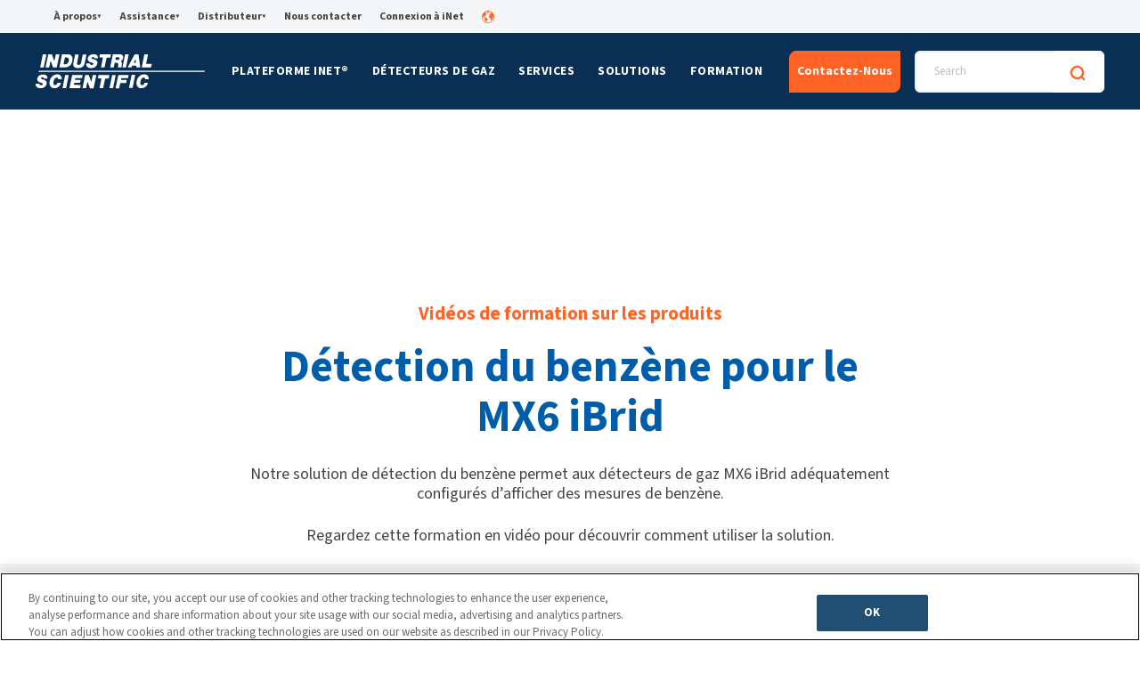

--- FILE ---
content_type: text/html; charset=UTF-8
request_url: https://www.indsci.com/fr/ressources-sur-les-produits/vid%C3%A9os-de-formation-sur-les-produits/d%C3%A9tection-du-benz%C3%A8ne
body_size: 28826
content:
<!doctype html><html lang="fr"><head>
  <meta charset="utf-8">
  <title>Détection du benzène | Vidéos de formation sur les produits | ISC</title>
  
  
  <link rel="shortcut icon" href="https://www.indsci.com/hubfs/Web-Favicon.png">
  <meta name="description" content="Notre solution de détection du benzène permet aux détecteurs de gaz MX6 iBrid adéquatement configurés d’afficher des mesures de benzène.">

  

  
    <meta property="og:type" content="website">
    <meta property="og:url" content="https://www.indsci.com/fr/ressources-sur-les-produits/vid%C3%A9os-de-formation-sur-les-produits/d%C3%A9tection-du-benz%C3%A8ne">
    <meta property="og:title" content="Détection du benzène | Vidéos de formation sur les produits | ISC">
    <meta property="og:description" content="Notre solution de détection du benzène permet aux détecteurs de gaz MX6 iBrid adéquatement configurés d’afficher des mesures de benzène.">
    <meta property="og:image" content="https://www.indsci.com/hubfs/Default-Image_Web.png">

    <!-- Twitter -->
    <meta property="twitter:card" content="Notre solution de détection du benzène permet aux détecteurs de gaz MX6 iBrid adéquatement configurés d’afficher des mesures de benzène.">
    <meta property="twitter:url" content="https://www.indsci.com/fr/ressources-sur-les-produits/vid%C3%A9os-de-formation-sur-les-produits/d%C3%A9tection-du-benz%C3%A8ne">
    <meta property="twitter:title" content="Détection du benzène | Vidéos de formation sur les produits | ISC">
    <meta property="twitter:description" content="Notre solution de détection du benzène permet aux détecteurs de gaz MX6 iBrid adéquatement configurés d’afficher des mesures de benzène."> 
    <meta property="twitter:image" content="https://www.indsci.com/hubfs/Default-Image_Web.png">
  
  
  <link rel="preload" href="https://www.indsci.com/_hcms/googlefonts/Source_Sans_3/regular.woff2" as="font" type="font/woff2" crossorigin>
  <link rel="preload" href="https://www.indsci.com/_hcms/googlefonts/Source_Sans_3/700.woff2" as="font" type="font/woff2" crossorigin>


  <!-- OneTrust Cookies Consent Notice start for indsci.com -->
  <script type="text/javascript" src="https://cdn.cookielaw.org/consent/e890a623-c2b2-4233-9f73-302eac23e214/OtAutoBlock.js"></script>
  <script src="https://cdn.cookielaw.org/scripttemplates/otSDKStub.js" data-document-language="true" type="text/javascript" charset="UTF-8" data-domain-script="e890a623-c2b2-4233-9f73-302eac23e214"></script>
  
  <script type="text/javascript">
    function OptanonWrapper() {
      //Hide OT banner on HubSpot preview pages
      if (window.location.hostname.startsWith("preview.hs-sites.com") || window.location.hostname.startsWith(
        "app.hubspot.com") || window.location.hostname.startsWith("4113657.hubspotpreview-na1.com")) {
        ottimesopen++;
        if (ottimesopen == 1) Optanon.Close();
      }

      //Opt out of HS cookies when performance cookies are not accepted 
      var _hsp = window._hsp = window._hsp || [];

      if (window.OnetrustActiveGroups.indexOf('C0002') == -1) {
        _hsp.push(['revokeCookieConsent']);
        _hsq.push(['doNotTrack']);
      } else {
        _hsq.push(['doNotTrack', { track: true }]);
      } 
    }
  </script> 
  <!-- OneTrust Cookies Consent Notice end for indsci.com -->

  <!-- preload choices.min.css --->
  <link rel="preload" href="https://www.indsci.com/hubfs/hub_generated/template_assets/1/175037240760/1768497964239/template_choices.min.css" as="style" onload="this.onload=null;this.rel='stylesheet'">
  <link rel="preload" href="" as="style" onload="this.onload=null;this.rel='stylesheet'">
  <link rel="preload" href="" as="style" onload="this.onload=null;this.rel='stylesheet'">


  
  
  
  
  
  <meta name="viewport" content="width=device-width, initial-scale=1">

    
    <meta property="og:description" content="Notre solution de détection du benzène permet aux détecteurs de gaz MX6 iBrid adéquatement configurés d’afficher des mesures de benzène.">
    <meta property="og:title" content="Détection du benzène | Vidéos de formation sur les produits | ISC">
    <meta name="twitter:description" content="Notre solution de détection du benzène permet aux détecteurs de gaz MX6 iBrid adéquatement configurés d’afficher des mesures de benzène.">
    <meta name="twitter:title" content="Détection du benzène | Vidéos de formation sur les produits | ISC">

    

    
    <style>
a.cta_button{-moz-box-sizing:content-box !important;-webkit-box-sizing:content-box !important;box-sizing:content-box !important;vertical-align:middle}.hs-breadcrumb-menu{list-style-type:none;margin:0px 0px 0px 0px;padding:0px 0px 0px 0px}.hs-breadcrumb-menu-item{float:left;padding:10px 0px 10px 10px}.hs-breadcrumb-menu-divider:before{content:'›';padding-left:10px}.hs-featured-image-link{border:0}.hs-featured-image{float:right;margin:0 0 20px 20px;max-width:50%}@media (max-width: 568px){.hs-featured-image{float:none;margin:0;width:100%;max-width:100%}}.hs-screen-reader-text{clip:rect(1px, 1px, 1px, 1px);height:1px;overflow:hidden;position:absolute !important;width:1px}
</style>

<link rel="stylesheet" href="https://www.indsci.com/hubfs/hub_generated/template_assets/1/175037240760/1768497964239/template_choices.min.css">
<link rel="stylesheet" href="https://www.indsci.com/hubfs/hub_generated/template_assets/1/52385613239/1768497967583/template_main.min.css">
<link rel="stylesheet" href="https://www.indsci.com/hubfs/hub_generated/template_assets/1/52378822162/1768497965528/template_theme-overrides.min.css">
<link rel="stylesheet" href="https://www.indsci.com/hubfs/hub_generated/module_assets/1/52386536737/1744256198312/module_Hero.min.css">
<link rel="stylesheet" href="https://www.indsci.com/hubfs/hub_generated/module_assets/1/55174427239/1744256230265/module_Videos_Slider.min.css">
<link class="hs-async-css" rel="preload" href="https://cdn.jsdelivr.net/npm/@splidejs/splide@4.1.4/dist/css/splide.min.css" as="style" onload="this.onload=null;this.rel='stylesheet'">
<noscript><link rel="stylesheet" href="https://cdn.jsdelivr.net/npm/@splidejs/splide@4.1.4/dist/css/splide.min.css"></noscript>
<link rel="stylesheet" href="https://www.indsci.com/hubfs/hub_generated/template_assets/1/52385613236/1768497966814/template_footer-cta-banner.min.css">
<link rel="stylesheet" href="https://www.indsci.com/hubfs/hub_generated/module_assets/1/52521355021/1744256204598/module_CTA_Banner.min.css">
<link rel="stylesheet" href="/hs/hsstatic/cos-LanguageSwitcher/static-1.336/sass/LanguageSwitcher.css">
<link rel="preload" as="style" href="/hubfs/build_assets/isc-project/241/js_client_assets/assets/Header-ORiJGnd9.css">

<style>
  @font-face {
    font-family: "Source Sans 3";
    font-weight: 400;
    font-style: normal;
    font-display: swap;
    src: url("/_hcms/googlefonts/Source_Sans_3/regular.woff2") format("woff2"), url("/_hcms/googlefonts/Source_Sans_3/regular.woff") format("woff");
  }
  @font-face {
    font-family: "Source Sans 3";
    font-weight: 700;
    font-style: normal;
    font-display: swap;
    src: url("/_hcms/googlefonts/Source_Sans_3/700.woff2") format("woff2"), url("/_hcms/googlefonts/Source_Sans_3/700.woff") format("woff");
  }
  @font-face {
    font-family: "Source Sans 3";
    font-weight: 700;
    font-style: normal;
    font-display: swap;
    src: url("/_hcms/googlefonts/Source_Sans_3/700.woff2") format("woff2"), url("/_hcms/googlefonts/Source_Sans_3/700.woff") format("woff");
  }
</style>

<!-- Editor Styles -->
<style id="hs_editor_style" type="text/css">
.main-row-0-force-full-width-section > .row-fluid {
  max-width: none !important;
}
.main-row-1-force-full-width-section > .row-fluid {
  max-width: none !important;
}
.main-row-3-force-full-width-section > .row-fluid {
  max-width: none !important;
}
/* HubSpot Styles (default) */
.main-row-0-padding {
  padding-top: 0px !important;
  padding-bottom: 0px !important;
  padding-left: 0px !important;
  padding-right: 0px !important;
}
.main-row-1-padding {
  padding-top: 0px !important;
  padding-bottom: 0px !important;
  padding-left: 0px !important;
  padding-right: 0px !important;
}
.main-row-2-padding {
  padding-top: 80px !important;
  padding-bottom: 40px !important;
}
.main-row-3-padding {
  padding-top: 0px !important;
  padding-bottom: 0px !important;
  padding-left: 0px !important;
  padding-right: 0px !important;
}
</style>
    <script async defer src="https://www.indsci.com/hubfs/hub_generated/module_assets/1/55174427239/1744256230265/module_Videos_Slider.min.js"></script>
<script async src="https://cdn.jsdelivr.net/npm/@splidejs/splide@4.1.4/dist/js/splide.min.js"></script>

    
    <link rel="canonical" href="https://www.indsci.com/fr/ressources-sur-les-produits/vidéos-de-formation-sur-les-produits/détection-du-benzène">

<!-- Google Tag Manager -->
<script>(function(w,d,s,l,i){w[l]=w[l]||[];w[l].push({'gtm.start':
new Date().getTime(),event:'gtm.js'});var f=d.getElementsByTagName(s)[0],
j=d.createElement(s),dl=l!='dataLayer'?'&l='+l:'';j.async=true;j.src=
'https://www.googletagmanager.com/gtm.js?id='+i+dl;f.parentNode.insertBefore(j,f);
})(window,document,'script','dataLayer','GTM-N52PDD');</script>
<!-- End Google Tag Manager -->

<!-- OLD SITE -
<link href="https://fonts.googleapis.com/css?family=Roboto+Condensed:400,700&display=swap" rel="stylesheet">
<link href="https://fonts.googleapis.com/css?family=Roboto:400,700&display=swap" rel="stylesheet">
<script src="https://kit.fontawesome.com/61a257531c.js" crossorigin="anonymous"></script>--> 

<meta property="og:url" content="https://www.indsci.com/fr/ressources-sur-les-produits/vidéos-de-formation-sur-les-produits/détection-du-benzène">
<meta name="twitter:card" content="summary">
<meta http-equiv="content-language" content="fr">
<link rel="alternate" hreflang="de" href="https://www.indsci.com/de/produktressourcen/produkt-schulungsvideos/benzol-gasüberwachung">
<link rel="alternate" hreflang="es" href="https://www.indsci.com/es/recursos-de-productos/videos-de-capacitación-sobre-productos/detección-de-gas-benceno">
<link rel="alternate" hreflang="fr" href="https://www.indsci.com/fr/ressources-sur-les-produits/vidéos-de-formation-sur-les-produits/détection-du-benzène">
<link rel="alternate" hreflang="pt" href="https://www.indsci.com/pt/recursos-do-produto/vídeos-de-treinamento-do-produto/detecção-de-gás-de-benzeno">






<meta name="generator" content="HubSpot"></head>

<body>
  <div class="body-wrapper    hs-content-id-60428555087 hs-site-page page ">
    
        <div id="hs_cos_wrapper_header" class="hs_cos_wrapper hs_cos_wrapper_widget hs_cos_wrapper_type_module" style="" data-hs-cos-general-type="widget" data-hs-cos-type="module"><link rel="stylesheet" href="/hubfs/build_assets/isc-project/241/js_client_assets/assets/Header-ORiJGnd9.css">
<header><!--$--><div data-hs-island="true" id="island-8a22bdi1R0"><!--$!--><template data-msg="window is not defined" data-stck="
    at Header (file:///var/task/components/Header2.js:645:3)
    at Lazy
    at Suspense"></template>server render fail/waiting for island-8a22bdi1R0 (separate island render, inside)<!--/$--></div><!--/$--></header><script>
  console.group("Server messages rendering: @projects/isc-project/isc-app/components/modules/Header-V2");
  console.error("Error in island components/islands/Header-V2/Header.jsx?client-entry", "ReferenceError", "ReferenceError: window is not defined\n    at Header (file:///var/task/components/Header2.js:657:20)\n    at renderWithHooks (/var/task/node_modules/react-dom/cjs/react-dom-server.node.development.js:5724:16)\n    at renderIndeterminateComponent (/var/task/node_modules/react-dom/cjs/react-dom-server.node.development.js:5798:15)\n    at renderElement (/var/task/node_modules/react-dom/cjs/react-dom-server.node.development.js:6023:7)\n    at renderLazyComponent (/var/task/node_modules/react-dom/cjs/react-dom-server.node.development.js:6013:3)\n    at renderElement (/var/task/node_modules/react-dom/cjs/react-dom-server.node.development.js:6106:11)\n    at renderNodeDestructiveImpl (/var/task/node_modules/react-dom/cjs/react-dom-server.node.development.js:6181:11)\n    at renderNodeDestructive (/var/task/node_modules/react-dom/cjs/react-dom-server.node.development.js:6153:14)\n    at retryTask (/var/task/node_modules/react-dom/cjs/react-dom-server.node.development.js:6605:5)\n    at performWork (/var/task/node_modules/react-dom/cjs/react-dom-server.node.development.js:6653:7)");
  console.groupEnd()
</script>

    <script type="text/javascript">
      window.__hsEnvConfig = {"hsDeployed":true,"hsEnv":"prod","hsJSRGates":["CMS:JSRenderer:SeparateIslandRenderOption","CMS:JSRenderer:CompressResponse","CMS:JSRenderer:MinifyCSS","CMS:JSRenderer:GetServerSideProps","CMS:JSRenderer:LocalProxySchemaVersion1","CMS:JSRenderer:SharedDeps"],"hublet":"na1","portalID":4113657};
      window.__hsServerPageUrl = "https:\u002F\u002Fwww.indsci.com\u002Ffr\u002Fressources-sur-les-produits\u002Fvid%C3%A9os-de-formation-sur-les-produits\u002Fd%C3%A9tection-du-benz%C3%A8ne";
      window.__hsBasePath = "\u002Ffr\u002Fressources-sur-les-produits\u002Fvid%C3%A9os-de-formation-sur-les-produits\u002Fd%C3%A9tection-du-benz%C3%A8ne";
    </script>
      
  <script type="text/javascript">
    var newIslands = [{"clientOnly":false,"hydrateOn":"load","id":"island-8a22bdi1R0","moduleId":"components\u002Fislands\u002FHeader-V2\u002FHeader.jsx?client-entry","moduleName":"Header","priority":0,"props":{"cta":{"cta_link":{"no_follow":false,"open_in_new_tab":false,"rel":"","sponsored":false,"url":{"content_id":89594255971,"href":"https:\u002F\u002Fwww.indsci.com\u002Ffr\u002Fcontact","href_with_scheme":null,"type":"CONTENT"},"user_generated_content":false},"cta_text":"Contactez-Nous"},"main_menu":[{"blue_links_gas_detectors":null,"bottom_banner":null,"bottom_banner_ownership_options":null,"explore":null,"featured_link":{"description":"","image":{"src":""},"link_text":"","link_url":{"no_follow":false,"open_in_new_tab":false,"rel":"","sponsored":false,"url":{"content_id":null,"href":"","href_with_scheme":"","type":"CONTENT"},"user_generated_content":false},"title":""},"highlight_cta":null,"highlight_sentence":"La plate-forme iNet® connecte les détecteurs de gaz à un logiciel basé sur le cloud, vous offrant des analyses de site en temps réel, des mises à jour du statut des travailleurs et une maintenance complète.","menu":{"activeBranch":false,"activeNode":false,"blogNode":false,"categoryId":1,"children":[{"activeBranch":false,"activeNode":false,"blogNode":false,"categoryId":1,"children":[],"contentGroupId":null,"contentType":"site_page","errorMessage":null,"guid":null,"isDeleted":false,"isNonLinkingNode":false,"isPublished":true,"label":"iNet® Exchange","level":2,"linkTarget":null,"live":true,"nodeType":2,"pageId":54641943941,"pageTitle":"iNet Exchange - FR","parentGuid":null,"slug":"fr\u002Finet-exchange","state":"PUBLISHED_OR_SCHEDULED","subcategory":"site_page","topLevelAncestorGuid":null,"url":"https:\u002F\u002Fwww.indsci.com\u002Ffr\u002Finet-exchange","urlParamStr":"","urlWithoutAnchor":"https:\u002F\u002Fwww.indsci.com\u002Ffr\u002Finet-exchange"},{"activeBranch":false,"activeNode":false,"blogNode":false,"categoryId":1,"children":[],"contentGroupId":null,"contentType":"site_page","errorMessage":null,"guid":null,"isDeleted":false,"isNonLinkingNode":false,"isPublished":true,"label":"iNet® Now","level":2,"linkTarget":null,"live":true,"nodeType":2,"pageId":54690686737,"pageTitle":"iNet Now - FR","parentGuid":null,"slug":"fr\u002Finet-now","state":"PUBLISHED_OR_SCHEDULED","subcategory":"site_page","topLevelAncestorGuid":null,"url":"https:\u002F\u002Fwww.indsci.com\u002Ffr\u002Finet-now","urlParamStr":"","urlWithoutAnchor":"https:\u002F\u002Fwww.indsci.com\u002Ffr\u002Finet-now"},{"activeBranch":false,"activeNode":false,"blogNode":false,"categoryId":1,"children":[],"contentGroupId":null,"contentType":"site_page","errorMessage":null,"guid":null,"isDeleted":false,"isNonLinkingNode":false,"isPublished":true,"label":"iNet® Control+","level":2,"linkTarget":null,"live":true,"nodeType":2,"pageId":160175778348,"pageTitle":"iNet Control+ - FR","parentGuid":null,"slug":"fr\u002Finet-control","state":"PUBLISHED_OR_SCHEDULED","subcategory":"site_page","topLevelAncestorGuid":null,"url":"https:\u002F\u002Fwww.indsci.com\u002Ffr\u002Finet-control","urlParamStr":"","urlWithoutAnchor":"https:\u002F\u002Fwww.indsci.com\u002Ffr\u002Finet-control"},{"activeBranch":false,"activeNode":false,"blogNode":false,"categoryId":1,"children":[],"contentGroupId":null,"contentType":"site_page","errorMessage":null,"guid":null,"isDeleted":false,"isNonLinkingNode":false,"isPublished":true,"label":"SAFER One®","level":2,"linkTarget":null,"live":true,"nodeType":2,"pageId":54696459326,"pageTitle":"SAFER One - FR","parentGuid":null,"slug":"fr\u002Fsafer-one","state":"PUBLISHED_OR_SCHEDULED","subcategory":"site_page","topLevelAncestorGuid":null,"url":"https:\u002F\u002Fwww.indsci.com\u002Ffr\u002Fsafer-one","urlParamStr":"","urlWithoutAnchor":"https:\u002F\u002Fwww.indsci.com\u002Ffr\u002Fsafer-one"}],"contentGroupId":null,"contentType":"site_page","errorMessage":null,"guid":null,"isDeleted":false,"isNonLinkingNode":false,"isPublished":true,"label":"Plateforme iNet®","level":1,"linkTarget":null,"live":true,"nodeType":2,"pageId":107773242688,"pageTitle":"iNet Platform Pillar - FR","parentGuid":null,"slug":"fr\u002Fplateforme-inet","state":"PUBLISHED_OR_SCHEDULED","subcategory":"site_page","topLevelAncestorGuid":null,"url":"https:\u002F\u002Fwww.indsci.com\u002Ffr\u002Fplateforme-inet","urlParamStr":"","urlWithoutAnchor":"https:\u002F\u002Fwww.indsci.com\u002Ffr\u002Fplateforme-inet"},"overview_label":"Aperçu","style":"style_1"},{"blue_links_gas_detectors":[{"link_text":"Voir Tous","link_url":{"no_follow":false,"open_in_new_tab":false,"rel":"","sponsored":false,"url":{"content_id":56214800962,"href":"https:\u002F\u002Fwww.indsci.com\u002Ffr\u002Fdetecteurs-gaz\u002F","href_with_scheme":null,"type":"CONTENT"},"user_generated_content":false}},{"link_text":"Comparer","link_url":{"no_follow":false,"open_in_new_tab":false,"rel":"","sponsored":false,"url":{"content_id":56214273440,"href":"https:\u002F\u002Fwww.indsci.com\u002Ffr\u002Fdétecteurs-de-gaz\u002Fcomparer-des-détecteurs-de-gaz","href_with_scheme":null,"type":"CONTENT"},"user_generated_content":false}},{"link_text":"Demander Un Catalogue","link_url":{"no_follow":false,"open_in_new_tab":false,"rel":"","sponsored":false,"url":{"content_id":58369650198,"href":"https:\u002F\u002Fwww.indsci.com\u002Ffr\u002Fdétecteurs-de-gaz\u002Fdemander-le-catalogue","href_with_scheme":null,"type":"CONTENT"},"user_generated_content":false}},{"link_text":"Tableau des références de gaz étalons","link_url":{"no_follow":false,"open_in_new_tab":false,"rel":"","sponsored":false,"url":{"content_id":58369568930,"href":"https:\u002F\u002Fwww.indsci.com\u002Ffr\u002Fparcourir\u002Ftableau-des-références-des-gaz-étalons","href_with_scheme":null,"type":"CONTENT"},"user_generated_content":false}}],"bottom_banner":null,"bottom_banner_ownership_options":"DOIS-JE ACHETER DES DÉTECTEURS DE GAZ NEUFS, D'OCCASION OU DE LOCATION ? \u003Ca href=\"https:\u002F\u002Fwww.indsci.com\u002Ffr\u002Foptions-dacquisition\u002Foptions-dacquisition\" rel=\"noopener\"\u003EVOIR LE GUIDE\u003C\u002Fa\u003E","explore":[{"image":{"alt":"Équiper au mieux les techniciens de demain","height":null,"loading":"disabled","size_type":null,"src":"https:\u002F\u002Fwww.indsci.com\u002Fhs-fs\u002Fhubfs\u002Fproduct-design.webp","width":null},"link_text":"Équiper au mieux les techniciens de demain","link_url":{"no_follow":false,"open_in_new_tab":false,"rel":"","sponsored":false,"url":{"content_id":58369649314,"href":"https:\u002F\u002Fwww.indsci.com\u002Ffr\u002Fparcourir\u002Fconception-des-produits","href_with_scheme":null,"type":"CONTENT"},"user_generated_content":false}},{"image":{"alt":"L'utilisation d'un détecteur de gaz à pompe est-elle adaptée à votre application?","height":null,"loading":"disabled","size_type":null,"src":"https:\u002F\u002Fwww.indsci.com\u002Fhs-fs\u002Fhubfs\u002Fpumped.webp","width":null},"link_text":"L'utilisation d'un détecteur de gaz à pompe est-elle adaptée à votre application?","link_url":{"no_follow":false,"open_in_new_tab":false,"rel":"","sponsored":false,"url":{"content_id":60438205481,"href":"https:\u002F\u002Fwww.indsci.com\u002Ffr\u002Fblog\u002Fun-détecteur-de-gaz-à-pompe-est-il-adapté-à-votre-application","href_with_scheme":null,"type":"CONTENT"},"user_generated_content":false}},{"image":{"alt":"Solutions de maintenance des détecteurs de gaz","height":null,"loading":"disabled","size_type":null,"src":"https:\u002F\u002Fwww.indsci.com\u002Fhs-fs\u002Fhubfs\u002Fgas-detector%20(1).webp","width":null},"link_text":"Solutions de maintenance des détecteurs de gaz","link_url":{"no_follow":false,"open_in_new_tab":false,"rel":"","sponsored":false,"url":{"content_id":58371469183,"href":"https:\u002F\u002Fwww.indsci.com\u002Ffr\u002Fparcourir\u002Fsolutions-dentretien","href_with_scheme":null,"type":"CONTENT"},"user_generated_content":false}},{"image":{"alt":"Tableau Des Références de Gaz Étalons","height":null,"loading":"disabled","size_type":null,"src":"https:\u002F\u002Fwww.indsci.com\u002Fhs-fs\u002Fhubfs\u002Fcalibration-gas%20(1).webp","width":null},"link_text":"Tableau Des Références de Gaz Étalons","link_url":{"no_follow":false,"open_in_new_tab":false,"rel":"","sponsored":false,"url":{"content_id":58369568930,"href":"https:\u002F\u002Fwww.indsci.com\u002Ffr\u002Fparcourir\u002Ftableau-des-références-des-gaz-étalons","href_with_scheme":null,"type":"CONTENT"},"user_generated_content":false}}],"featured_link":null,"highlight_cta":null,"highlight_sentence":null,"menu":{"activeBranch":false,"activeNode":false,"blogNode":false,"categoryId":null,"children":[{"activeBranch":false,"activeNode":false,"blogNode":false,"categoryId":null,"children":[{"activeBranch":false,"activeNode":false,"blogNode":false,"categoryId":1,"children":[{"activeBranch":false,"activeNode":false,"blogNode":false,"categoryId":1,"children":[],"contentGroupId":null,"contentType":"site_page","errorMessage":null,"guid":null,"isDeleted":false,"isNonLinkingNode":false,"isPublished":true,"label":"Ventis® Pro5","level":4,"linkTarget":null,"live":true,"nodeType":2,"pageId":54701748521,"pageTitle":"Ventis Pro - FR","parentGuid":null,"slug":"fr\u002Fdetecteurs-de-gaz\u002Fmulti\u002Fventis-pro5","state":"PUBLISHED_OR_SCHEDULED","subcategory":"site_page","topLevelAncestorGuid":null,"url":"https:\u002F\u002Fwww.indsci.com\u002Ffr\u002Fdetecteurs-de-gaz\u002Fmulti\u002Fventis-pro5","urlParamStr":"","urlWithoutAnchor":"https:\u002F\u002Fwww.indsci.com\u002Ffr\u002Fdetecteurs-de-gaz\u002Fmulti\u002Fventis-pro5"},{"activeBranch":false,"activeNode":false,"blogNode":false,"categoryId":1,"children":[],"contentGroupId":null,"contentType":"site_page","errorMessage":null,"guid":null,"isDeleted":false,"isNonLinkingNode":false,"isPublished":true,"label":"Ventis® MX4","level":4,"linkTarget":null,"live":true,"nodeType":2,"pageId":54723074598,"pageTitle":"Ventis MX4 - FR","parentGuid":null,"slug":"fr\u002Fdetecteurs-de-gaz\u002Fmulti\u002Fventis-mx4","state":"PUBLISHED_OR_SCHEDULED","subcategory":"site_page","topLevelAncestorGuid":null,"url":"https:\u002F\u002Fwww.indsci.com\u002Ffr\u002Fdetecteurs-de-gaz\u002Fmulti\u002Fventis-mx4","urlParamStr":"","urlWithoutAnchor":"https:\u002F\u002Fwww.indsci.com\u002Ffr\u002Fdetecteurs-de-gaz\u002Fmulti\u002Fventis-mx4"},{"activeBranch":false,"activeNode":false,"blogNode":false,"categoryId":1,"children":[],"contentGroupId":null,"contentType":"site_page","errorMessage":null,"guid":null,"isDeleted":false,"isNonLinkingNode":false,"isPublished":true,"label":"Mx6 Ibrid®","level":4,"linkTarget":null,"live":true,"nodeType":2,"pageId":54785453844,"pageTitle":"MX6 iBrid - FR","parentGuid":null,"slug":"fr\u002Fdetecteurs-de-gaz\u002Fmulti\u002Fmx6-ibrid","state":"PUBLISHED_OR_SCHEDULED","subcategory":"site_page","topLevelAncestorGuid":null,"url":"https:\u002F\u002Fwww.indsci.com\u002Ffr\u002Fdetecteurs-de-gaz\u002Fmulti\u002Fmx6-ibrid","urlParamStr":"","urlWithoutAnchor":"https:\u002F\u002Fwww.indsci.com\u002Ffr\u002Fdetecteurs-de-gaz\u002Fmulti\u002Fmx6-ibrid"},{"activeBranch":false,"activeNode":false,"blogNode":false,"categoryId":1,"children":[],"contentGroupId":null,"contentType":"site_page","errorMessage":null,"guid":null,"isDeleted":false,"isNonLinkingNode":false,"isPublished":true,"label":"Tango® TX2","level":4,"linkTarget":null,"live":true,"nodeType":2,"pageId":56215041039,"pageTitle":"Tango TX2 - FR","parentGuid":null,"slug":"fr\u002Fdétecteurs-de-gaz\u002Fmulti\u002Ftango-tx2","state":"PUBLISHED_OR_SCHEDULED","subcategory":"site_page","topLevelAncestorGuid":null,"url":"https:\u002F\u002Fwww.indsci.com\u002Ffr\u002Fdétecteurs-de-gaz\u002Fmulti\u002Ftango-tx2","urlParamStr":"","urlWithoutAnchor":"https:\u002F\u002Fwww.indsci.com\u002Ffr\u002Fdétecteurs-de-gaz\u002Fmulti\u002Ftango-tx2"}],"contentGroupId":null,"contentType":"site_page","errorMessage":null,"guid":null,"isDeleted":false,"isNonLinkingNode":false,"isPublished":true,"label":"Détecteurs Multigaz","level":3,"linkTarget":null,"live":true,"nodeType":2,"pageId":54701623140,"pageTitle":"Multi-Gas Detectors - FR","parentGuid":null,"slug":"fr\u002Fdétecteurs-de-gaz\u002Fmulti","state":"PUBLISHED_OR_SCHEDULED","subcategory":"site_page","topLevelAncestorGuid":null,"url":"https:\u002F\u002Fwww.indsci.com\u002Ffr\u002Fdétecteurs-de-gaz\u002Fmulti","urlParamStr":"","urlWithoutAnchor":"https:\u002F\u002Fwww.indsci.com\u002Ffr\u002Fdétecteurs-de-gaz\u002Fmulti"},{"activeBranch":false,"activeNode":false,"blogNode":false,"categoryId":1,"children":[{"activeBranch":false,"activeNode":false,"blogNode":false,"categoryId":1,"children":[],"contentGroupId":null,"contentType":"site_page","errorMessage":null,"guid":null,"isDeleted":false,"isNonLinkingNode":false,"isPublished":true,"label":"Radius® BZ1","level":4,"linkTarget":null,"live":true,"nodeType":2,"pageId":56214274872,"pageTitle":"Radius BZ1 - FR","parentGuid":null,"slug":"fr\u002Fdetecteurs-de-gaz\u002Fzone\u002Fradius-bz1","state":"PUBLISHED_OR_SCHEDULED","subcategory":"site_page","topLevelAncestorGuid":null,"url":"https:\u002F\u002Fwww.indsci.com\u002Ffr\u002Fdetecteurs-de-gaz\u002Fzone\u002Fradius-bz1","urlParamStr":"","urlWithoutAnchor":"https:\u002F\u002Fwww.indsci.com\u002Ffr\u002Fdetecteurs-de-gaz\u002Fzone\u002Fradius-bz1"}],"contentGroupId":null,"contentType":"site_page","errorMessage":null,"guid":null,"isDeleted":false,"isNonLinkingNode":false,"isPublished":true,"label":"Détecteurs de zone","level":3,"linkTarget":null,"live":true,"nodeType":2,"pageId":56214274872,"pageTitle":"Radius BZ1 - FR","parentGuid":null,"slug":"fr\u002Fdetecteurs-de-gaz\u002Fzone\u002Fradius-bz1","state":"PUBLISHED_OR_SCHEDULED","subcategory":"site_page","topLevelAncestorGuid":null,"url":"https:\u002F\u002Fwww.indsci.com\u002Ffr\u002Fdetecteurs-de-gaz\u002Fzone\u002Fradius-bz1","urlParamStr":"","urlWithoutAnchor":"https:\u002F\u002Fwww.indsci.com\u002Ffr\u002Fdetecteurs-de-gaz\u002Fzone\u002Fradius-bz1"},{"activeBranch":false,"activeNode":false,"blogNode":false,"categoryId":1,"children":[{"activeBranch":false,"activeNode":false,"blogNode":false,"categoryId":1,"children":[],"contentGroupId":null,"contentType":"site_page","errorMessage":null,"guid":null,"isDeleted":false,"isNonLinkingNode":false,"isPublished":true,"label":"Tango® TX1","level":4,"linkTarget":null,"live":true,"nodeType":2,"pageId":56220861307,"pageTitle":"Tango TX1 - FR","parentGuid":null,"slug":"fr\u002Fdetecteurs-de-gaz\u002Fmono\u002Ftango-tx1","state":"PUBLISHED_OR_SCHEDULED","subcategory":"site_page","topLevelAncestorGuid":null,"url":"https:\u002F\u002Fwww.indsci.com\u002Ffr\u002Fdetecteurs-de-gaz\u002Fmono\u002Ftango-tx1","urlParamStr":"","urlWithoutAnchor":"https:\u002F\u002Fwww.indsci.com\u002Ffr\u002Fdetecteurs-de-gaz\u002Fmono\u002Ftango-tx1"},{"activeBranch":false,"activeNode":false,"blogNode":false,"categoryId":1,"children":[],"contentGroupId":null,"contentType":"site_page","errorMessage":null,"guid":null,"isDeleted":false,"isNonLinkingNode":false,"isPublished":true,"label":"GasBadge® Pro","level":4,"linkTarget":null,"live":true,"nodeType":2,"pageId":56217629609,"pageTitle":"GasBadge Pro - FR","parentGuid":null,"slug":"fr\u002Fdetecteurs-de-gaz\u002Fmono\u002Fgasbadge-pro","state":"PUBLISHED_OR_SCHEDULED","subcategory":"site_page","topLevelAncestorGuid":null,"url":"https:\u002F\u002Fwww.indsci.com\u002Ffr\u002Fdetecteurs-de-gaz\u002Fmono\u002Fgasbadge-pro","urlParamStr":"","urlWithoutAnchor":"https:\u002F\u002Fwww.indsci.com\u002Ffr\u002Fdetecteurs-de-gaz\u002Fmono\u002Fgasbadge-pro"},{"activeBranch":false,"activeNode":false,"blogNode":false,"categoryId":1,"children":[],"contentGroupId":null,"contentType":"site_page","errorMessage":null,"guid":null,"isDeleted":false,"isNonLinkingNode":false,"isPublished":true,"label":"T40 II Rattler™","level":4,"linkTarget":null,"live":true,"nodeType":2,"pageId":106562859579,"pageTitle":"T40 II RattlerTM - FR","parentGuid":null,"slug":"fr\u002Fgas-detectors\u002Fsingle\u002Ft40ii-rattler","state":"PUBLISHED_OR_SCHEDULED","subcategory":"site_page","topLevelAncestorGuid":null,"url":"https:\u002F\u002Fwww.indsci.com\u002Ffr\u002Fgas-detectors\u002Fsingle\u002Ft40ii-rattler","urlParamStr":"","urlWithoutAnchor":"https:\u002F\u002Fwww.indsci.com\u002Ffr\u002Fgas-detectors\u002Fsingle\u002Ft40ii-rattler"}],"contentGroupId":null,"contentType":"site_page","errorMessage":null,"guid":null,"isDeleted":false,"isNonLinkingNode":false,"isPublished":true,"label":"Détecteurs Monogaz","level":3,"linkTarget":null,"live":true,"nodeType":2,"pageId":56214273965,"pageTitle":"Single-Gas Detectors - FR","parentGuid":null,"slug":"fr\u002Fdétecteurs-de-gaz\u002Fmono","state":"PUBLISHED_OR_SCHEDULED","subcategory":"site_page","topLevelAncestorGuid":null,"url":"https:\u002F\u002Fwww.indsci.com\u002Ffr\u002Fdétecteurs-de-gaz\u002Fmono","urlParamStr":"","urlWithoutAnchor":"https:\u002F\u002Fwww.indsci.com\u002Ffr\u002Fdétecteurs-de-gaz\u002Fmono"},{"activeBranch":false,"activeNode":false,"blogNode":false,"categoryId":1,"children":[{"activeBranch":false,"activeNode":false,"blogNode":false,"categoryId":1,"children":[],"contentGroupId":null,"contentType":"site_page","errorMessage":null,"guid":null,"isDeleted":false,"isNonLinkingNode":false,"isPublished":true,"label":"TGX® Gateway","level":4,"linkTarget":null,"live":true,"nodeType":2,"pageId":56226850309,"pageTitle":"TGX Gateway - FR","parentGuid":null,"slug":"fr\u002Fgas-detectors\u002Fsans-fil\u002Ftgxtm","state":"PUBLISHED_OR_SCHEDULED","subcategory":"site_page","topLevelAncestorGuid":null,"url":"https:\u002F\u002Fwww.indsci.com\u002Ffr\u002Fgas-detectors\u002Fsans-fil\u002Ftgxtm","urlParamStr":"","urlWithoutAnchor":"https:\u002F\u002Fwww.indsci.com\u002Ffr\u002Fgas-detectors\u002Fsans-fil\u002Ftgxtm"},{"activeBranch":false,"activeNode":false,"blogNode":false,"categoryId":1,"children":[],"contentGroupId":null,"contentType":"site_page","errorMessage":null,"guid":null,"isDeleted":false,"isNonLinkingNode":false,"isPublished":true,"label":"RGX® Gateway","level":4,"linkTarget":null,"live":true,"nodeType":2,"pageId":56226849180,"pageTitle":"RGX Gateway - FR","parentGuid":null,"slug":"fr\u002Fdétecteurs-de-gaz\u002Fsans-fil\u002Frgxtm","state":"PUBLISHED_OR_SCHEDULED","subcategory":"site_page","topLevelAncestorGuid":null,"url":"https:\u002F\u002Fwww.indsci.com\u002Ffr\u002Fdétecteurs-de-gaz\u002Fsans-fil\u002Frgxtm","urlParamStr":"","urlWithoutAnchor":"https:\u002F\u002Fwww.indsci.com\u002Ffr\u002Fdétecteurs-de-gaz\u002Fsans-fil\u002Frgxtm"}],"contentGroupId":null,"contentType":"site_page","errorMessage":null,"guid":null,"isDeleted":false,"isNonLinkingNode":false,"isPublished":true,"label":"Appareils à connectivité sans fil et accessoires","level":3,"linkTarget":null,"live":true,"nodeType":2,"pageId":56207720736,"pageTitle":"View Accessories & Parts - FR","parentGuid":null,"slug":"fr\u002Fdétecteurs-de-gaz\u002Faccessoires-et-pièces","state":"PUBLISHED_OR_SCHEDULED","subcategory":"site_page","topLevelAncestorGuid":null,"url":"https:\u002F\u002Fwww.indsci.com\u002Ffr\u002Fdétecteurs-de-gaz\u002Faccessoires-et-pièces","urlParamStr":"","urlWithoutAnchor":"https:\u002F\u002Fwww.indsci.com\u002Ffr\u002Fdétecteurs-de-gaz\u002Faccessoires-et-pièces"}],"contentGroupId":null,"contentType":null,"errorMessage":null,"guid":null,"isDeleted":false,"isNonLinkingNode":false,"isPublished":true,"label":"Détecteurs de Gaz","level":2,"linkTarget":null,"live":true,"nodeType":3,"pageId":null,"pageTitle":null,"parentGuid":null,"slug":null,"state":null,"subcategory":null,"topLevelAncestorGuid":null,"url":"","urlParamStr":"","urlWithoutAnchor":""},{"activeBranch":false,"activeNode":false,"blogNode":false,"categoryId":null,"children":[{"activeBranch":false,"activeNode":false,"blogNode":false,"categoryId":1,"children":[{"activeBranch":false,"activeNode":false,"blogNode":false,"categoryId":1,"children":[],"contentGroupId":null,"contentType":"site_page","errorMessage":null,"guid":null,"isDeleted":false,"isNonLinkingNode":false,"isPublished":true,"label":"Détecteur monogaz","level":4,"linkTarget":null,"live":true,"nodeType":2,"pageId":56214273965,"pageTitle":"Single-Gas Detectors - FR","parentGuid":null,"slug":"fr\u002Fdétecteurs-de-gaz\u002Fmono","state":"PUBLISHED_OR_SCHEDULED","subcategory":"site_page","topLevelAncestorGuid":null,"url":"https:\u002F\u002Fwww.indsci.com\u002Ffr\u002Fdétecteurs-de-gaz\u002Fmono","urlParamStr":"","urlWithoutAnchor":"https:\u002F\u002Fwww.indsci.com\u002Ffr\u002Fdétecteurs-de-gaz\u002Fmono"},{"activeBranch":false,"activeNode":false,"blogNode":false,"categoryId":1,"children":[],"contentGroupId":null,"contentType":"site_page","errorMessage":null,"guid":null,"isDeleted":false,"isNonLinkingNode":false,"isPublished":true,"label":"Détecteur multigaz","level":4,"linkTarget":null,"live":true,"nodeType":2,"pageId":54701623140,"pageTitle":"Multi-Gas Detectors - FR","parentGuid":null,"slug":"fr\u002Fdétecteurs-de-gaz\u002Fmulti","state":"PUBLISHED_OR_SCHEDULED","subcategory":"site_page","topLevelAncestorGuid":null,"url":"https:\u002F\u002Fwww.indsci.com\u002Ffr\u002Fdétecteurs-de-gaz\u002Fmulti","urlParamStr":"","urlWithoutAnchor":"https:\u002F\u002Fwww.indsci.com\u002Ffr\u002Fdétecteurs-de-gaz\u002Fmulti"},{"activeBranch":false,"activeNode":false,"blogNode":false,"categoryId":1,"children":[],"contentGroupId":null,"contentType":"site_page","errorMessage":null,"guid":null,"isDeleted":false,"isNonLinkingNode":false,"isPublished":true,"label":"Détecteur de zone","level":4,"linkTarget":null,"live":true,"nodeType":2,"pageId":56214274872,"pageTitle":"Radius BZ1 - FR","parentGuid":null,"slug":"fr\u002Fdetecteurs-de-gaz\u002Fzone\u002Fradius-bz1","state":"PUBLISHED_OR_SCHEDULED","subcategory":"site_page","topLevelAncestorGuid":null,"url":"https:\u002F\u002Fwww.indsci.com\u002Ffr\u002Fdetecteurs-de-gaz\u002Fzone\u002Fradius-bz1","urlParamStr":"","urlWithoutAnchor":"https:\u002F\u002Fwww.indsci.com\u002Ffr\u002Fdetecteurs-de-gaz\u002Fzone\u002Fradius-bz1"}],"contentGroupId":null,"contentType":"site_page","errorMessage":null,"guid":null,"isDeleted":false,"isNonLinkingNode":false,"isPublished":true,"label":"Achat","level":3,"linkTarget":null,"live":true,"nodeType":2,"pageId":62444411698,"pageTitle":"Where To Buy - FR","parentGuid":null,"slug":"fr\u002Foù-acheter","state":"PUBLISHED_OR_SCHEDULED","subcategory":"site_page","topLevelAncestorGuid":null,"url":"https:\u002F\u002Fwww.indsci.com\u002Ffr\u002Foù-acheter","urlParamStr":"","urlWithoutAnchor":"https:\u002F\u002Fwww.indsci.com\u002Ffr\u002Foù-acheter"},{"activeBranch":false,"activeNode":false,"blogNode":false,"categoryId":1,"children":[{"activeBranch":false,"activeNode":false,"blogNode":false,"categoryId":1,"children":[],"contentGroupId":null,"contentType":"site_page","errorMessage":null,"guid":null,"isDeleted":false,"isNonLinkingNode":false,"isPublished":true,"label":"Conditions d’utilisation","level":4,"linkTarget":null,"live":true,"nodeType":2,"pageId":58363794289,"pageTitle":"Gas Detector & Equipment Rentals - FR","parentGuid":null,"slug":"fr\u002Flocation-de-detecteurs-de-gaz","state":"PUBLISHED_OR_SCHEDULED","subcategory":"site_page","topLevelAncestorGuid":null,"url":"https:\u002F\u002Fwww.indsci.com\u002Ffr\u002Flocation-de-detecteurs-de-gaz","urlParamStr":"","urlWithoutAnchor":"https:\u002F\u002Fwww.indsci.com\u002Ffr\u002Flocation-de-detecteurs-de-gaz"},{"activeBranch":false,"activeNode":false,"blogNode":false,"categoryId":1,"children":[],"contentGroupId":null,"contentType":"site_page","errorMessage":null,"guid":null,"isDeleted":false,"isNonLinkingNode":false,"isPublished":true,"label":"Citation requise","level":4,"linkTarget":null,"live":true,"nodeType":2,"pageId":64174616608,"pageTitle":"Request Gas Detection Rental Information - FR","parentGuid":null,"slug":"fr\u002Flocation-de-détecteurs-de-gaz\u002Fdemande-informations-sur-la-location-de-détecteurs-de-gaz","state":"PUBLISHED_OR_SCHEDULED","subcategory":"site_page","topLevelAncestorGuid":null,"url":"https:\u002F\u002Fwww.indsci.com\u002Ffr\u002Flocation-de-détecteurs-de-gaz\u002Fdemande-informations-sur-la-location-de-détecteurs-de-gaz","urlParamStr":"","urlWithoutAnchor":"https:\u002F\u002Fwww.indsci.com\u002Ffr\u002Flocation-de-détecteurs-de-gaz\u002Fdemande-informations-sur-la-location-de-détecteurs-de-gaz"}],"contentGroupId":null,"contentType":"site_page","errorMessage":null,"guid":null,"isDeleted":false,"isNonLinkingNode":false,"isPublished":true,"label":"Location","level":3,"linkTarget":null,"live":true,"nodeType":2,"pageId":58363794289,"pageTitle":"Gas Detector & Equipment Rentals - FR","parentGuid":null,"slug":"fr\u002Flocation-de-detecteurs-de-gaz","state":"PUBLISHED_OR_SCHEDULED","subcategory":"site_page","topLevelAncestorGuid":null,"url":"https:\u002F\u002Fwww.indsci.com\u002Ffr\u002Flocation-de-detecteurs-de-gaz","urlParamStr":"","urlWithoutAnchor":"https:\u002F\u002Fwww.indsci.com\u002Ffr\u002Flocation-de-detecteurs-de-gaz"},{"activeBranch":false,"activeNode":false,"blogNode":false,"categoryId":1,"children":[{"activeBranch":false,"activeNode":false,"blogNode":false,"categoryId":1,"children":[],"contentGroupId":null,"contentType":"site_page","errorMessage":null,"guid":null,"isDeleted":false,"isNonLinkingNode":false,"isPublished":true,"label":"Ventis® Mx4","level":4,"linkTarget":null,"live":true,"nodeType":2,"pageId":54723074598,"pageTitle":"Ventis MX4 - FR","parentGuid":null,"slug":"fr\u002Fdetecteurs-de-gaz\u002Fmulti\u002Fventis-mx4","state":"PUBLISHED_OR_SCHEDULED","subcategory":"site_page","topLevelAncestorGuid":null,"url":"https:\u002F\u002Fwww.indsci.com\u002Ffr\u002Fdetecteurs-de-gaz\u002Fmulti\u002Fventis-mx4","urlParamStr":"","urlWithoutAnchor":"https:\u002F\u002Fwww.indsci.com\u002Ffr\u002Fdetecteurs-de-gaz\u002Fmulti\u002Fventis-mx4"},{"activeBranch":false,"activeNode":false,"blogNode":false,"categoryId":1,"children":[],"contentGroupId":null,"contentType":"site_page","errorMessage":null,"guid":null,"isDeleted":false,"isNonLinkingNode":false,"isPublished":true,"label":"Tango® Tx1","level":4,"linkTarget":null,"live":true,"nodeType":2,"pageId":56220861307,"pageTitle":"Tango TX1 - FR","parentGuid":null,"slug":"fr\u002Fdetecteurs-de-gaz\u002Fmono\u002Ftango-tx1","state":"PUBLISHED_OR_SCHEDULED","subcategory":"site_page","topLevelAncestorGuid":null,"url":"https:\u002F\u002Fwww.indsci.com\u002Ffr\u002Fdetecteurs-de-gaz\u002Fmono\u002Ftango-tx1","urlParamStr":"","urlWithoutAnchor":"https:\u002F\u002Fwww.indsci.com\u002Ffr\u002Fdetecteurs-de-gaz\u002Fmono\u002Ftango-tx1"},{"activeBranch":false,"activeNode":false,"blogNode":false,"categoryId":1,"children":[],"contentGroupId":null,"contentType":"site_page","errorMessage":null,"guid":null,"isDeleted":false,"isNonLinkingNode":false,"isPublished":true,"label":"GasBadge® Pro","level":4,"linkTarget":null,"live":true,"nodeType":2,"pageId":56217629609,"pageTitle":"GasBadge Pro - FR","parentGuid":null,"slug":"fr\u002Fdetecteurs-de-gaz\u002Fmono\u002Fgasbadge-pro","state":"PUBLISHED_OR_SCHEDULED","subcategory":"site_page","topLevelAncestorGuid":null,"url":"https:\u002F\u002Fwww.indsci.com\u002Ffr\u002Fdetecteurs-de-gaz\u002Fmono\u002Fgasbadge-pro","urlParamStr":"","urlWithoutAnchor":"https:\u002F\u002Fwww.indsci.com\u002Ffr\u002Fdetecteurs-de-gaz\u002Fmono\u002Fgasbadge-pro"},{"activeBranch":false,"activeNode":false,"blogNode":false,"categoryId":1,"children":[],"contentGroupId":null,"contentType":"site_page","errorMessage":null,"guid":null,"isDeleted":false,"isNonLinkingNode":false,"isPublished":true,"label":"Mx6 Ibrid®","level":4,"linkTarget":null,"live":true,"nodeType":2,"pageId":54785453844,"pageTitle":"MX6 iBrid - FR","parentGuid":null,"slug":"fr\u002Fdetecteurs-de-gaz\u002Fmulti\u002Fmx6-ibrid","state":"PUBLISHED_OR_SCHEDULED","subcategory":"site_page","topLevelAncestorGuid":null,"url":"https:\u002F\u002Fwww.indsci.com\u002Ffr\u002Fdetecteurs-de-gaz\u002Fmulti\u002Fmx6-ibrid","urlParamStr":"","urlWithoutAnchor":"https:\u002F\u002Fwww.indsci.com\u002Ffr\u002Fdetecteurs-de-gaz\u002Fmulti\u002Fmx6-ibrid"},{"activeBranch":false,"activeNode":false,"blogNode":false,"categoryId":1,"children":[],"contentGroupId":null,"contentType":"site_page","errorMessage":null,"guid":null,"isDeleted":false,"isNonLinkingNode":false,"isPublished":true,"label":"Citation requise","level":4,"linkTarget":null,"live":true,"nodeType":2,"pageId":58369648538,"pageTitle":"Certified Pre-Owned Gas Monitors - FR","parentGuid":null,"slug":"fr\u002Foptions-dacquisition\u002Fdétecteurs-de-gaz-doccasion","state":"PUBLISHED_OR_SCHEDULED","subcategory":"site_page","topLevelAncestorGuid":null,"url":"https:\u002F\u002Fwww.indsci.com\u002Ffr\u002Foptions-dacquisition\u002Fdétecteurs-de-gaz-doccasion#request-quote","urlParamStr":"#request-quote","urlWithoutAnchor":"https:\u002F\u002Fwww.indsci.com\u002Ffr\u002Foptions-dacquisition\u002Fdétecteurs-de-gaz-doccasion#request-quote"}],"contentGroupId":null,"contentType":"site_page","errorMessage":null,"guid":null,"isDeleted":false,"isNonLinkingNode":false,"isPublished":true,"label":"D'Occasion","level":3,"linkTarget":null,"live":true,"nodeType":2,"pageId":58369648538,"pageTitle":"Certified Pre-Owned Gas Monitors - FR","parentGuid":null,"slug":"fr\u002Foptions-dacquisition\u002Fdétecteurs-de-gaz-doccasion","state":"PUBLISHED_OR_SCHEDULED","subcategory":"site_page","topLevelAncestorGuid":null,"url":"https:\u002F\u002Fwww.indsci.com\u002Ffr\u002Foptions-dacquisition\u002Fdétecteurs-de-gaz-doccasion","urlParamStr":"","urlWithoutAnchor":"https:\u002F\u002Fwww.indsci.com\u002Ffr\u002Foptions-dacquisition\u002Fdétecteurs-de-gaz-doccasion"},{"activeBranch":false,"activeNode":false,"blogNode":false,"categoryId":1,"children":[{"activeBranch":false,"activeNode":false,"blogNode":false,"categoryId":1,"children":[],"contentGroupId":null,"contentType":"site_page","errorMessage":null,"guid":null,"isDeleted":false,"isNonLinkingNode":false,"isPublished":true,"label":"Principaux avantages","level":4,"linkTarget":null,"live":true,"nodeType":2,"pageId":54641943941,"pageTitle":"iNet Exchange - FR","parentGuid":null,"slug":"fr\u002Finet-exchange","state":"PUBLISHED_OR_SCHEDULED","subcategory":"site_page","topLevelAncestorGuid":null,"url":"https:\u002F\u002Fwww.indsci.com\u002Ffr\u002Finet-exchange#benefits","urlParamStr":"#benefits","urlWithoutAnchor":"https:\u002F\u002Fwww.indsci.com\u002Ffr\u002Finet-exchange#benefits"},{"activeBranch":false,"activeNode":false,"blogNode":false,"categoryId":1,"children":[],"contentGroupId":null,"contentType":"site_page","errorMessage":null,"guid":null,"isDeleted":false,"isNonLinkingNode":false,"isPublished":true,"label":"Comment ça fonctionne","level":4,"linkTarget":null,"live":true,"nodeType":2,"pageId":54641943941,"pageTitle":"iNet Exchange - FR","parentGuid":null,"slug":"fr\u002Finet-exchange","state":"PUBLISHED_OR_SCHEDULED","subcategory":"site_page","topLevelAncestorGuid":null,"url":"https:\u002F\u002Fwww.indsci.com\u002Ffr\u002Finet-exchange#howitworks","urlParamStr":"#howitworks","urlWithoutAnchor":"https:\u002F\u002Fwww.indsci.com\u002Ffr\u002Finet-exchange#howitworks"},{"activeBranch":false,"activeNode":false,"blogNode":false,"categoryId":1,"children":[],"contentGroupId":null,"contentType":"site_page","errorMessage":null,"guid":null,"isDeleted":false,"isNonLinkingNode":false,"isPublished":true,"label":"FAQ sur la détection de gaz","level":4,"linkTarget":null,"live":true,"nodeType":2,"pageId":54641943941,"pageTitle":"iNet Exchange - FR","parentGuid":null,"slug":"fr\u002Finet-exchange","state":"PUBLISHED_OR_SCHEDULED","subcategory":"site_page","topLevelAncestorGuid":null,"url":"https:\u002F\u002Fwww.indsci.com\u002Ffr\u002Finet-exchange#faqs","urlParamStr":"#faqs","urlWithoutAnchor":"https:\u002F\u002Fwww.indsci.com\u002Ffr\u002Finet-exchange#faqs"}],"contentGroupId":null,"contentType":"site_page","errorMessage":null,"guid":null,"isDeleted":false,"isNonLinkingNode":false,"isPublished":true,"label":"As a Service","level":3,"linkTarget":null,"live":true,"nodeType":2,"pageId":54641943941,"pageTitle":"iNet Exchange - FR","parentGuid":null,"slug":"fr\u002Finet-exchange","state":"PUBLISHED_OR_SCHEDULED","subcategory":"site_page","topLevelAncestorGuid":null,"url":"https:\u002F\u002Fwww.indsci.com\u002Ffr\u002Finet-exchange","urlParamStr":"","urlWithoutAnchor":"https:\u002F\u002Fwww.indsci.com\u002Ffr\u002Finet-exchange"}],"contentGroupId":null,"contentType":null,"errorMessage":null,"guid":null,"isDeleted":false,"isNonLinkingNode":false,"isPublished":true,"label":"Options d’acquisition","level":2,"linkTarget":null,"live":true,"nodeType":3,"pageId":null,"pageTitle":null,"parentGuid":null,"slug":null,"state":null,"subcategory":null,"topLevelAncestorGuid":null,"url":"","urlParamStr":"","urlWithoutAnchor":""},{"activeBranch":false,"activeNode":false,"blogNode":false,"categoryId":null,"children":[],"contentGroupId":null,"contentType":null,"errorMessage":null,"guid":null,"isDeleted":false,"isNonLinkingNode":false,"isPublished":true,"label":"Explorer","level":2,"linkTarget":null,"live":true,"nodeType":3,"pageId":null,"pageTitle":null,"parentGuid":null,"slug":null,"state":null,"subcategory":null,"topLevelAncestorGuid":null,"url":"","urlParamStr":"","urlWithoutAnchor":""}],"contentGroupId":null,"contentType":null,"errorMessage":null,"guid":null,"isDeleted":false,"isNonLinkingNode":false,"isPublished":true,"label":"Détecteurs de Gaz","level":1,"linkTarget":null,"live":true,"nodeType":3,"pageId":null,"pageTitle":null,"parentGuid":null,"slug":null,"state":null,"subcategory":null,"topLevelAncestorGuid":null,"url":"","urlParamStr":"","urlWithoutAnchor":""},"overview_label":null,"style":"style_2"},{"blue_links_gas_detectors":null,"bottom_banner":null,"bottom_banner_ownership_options":null,"explore":null,"featured_link":{"link_url":{"no_follow":false,"open_in_new_tab":false,"rel":"","sponsored":false,"url":{"content_id":null,"href":"","href_with_scheme":"","type":"CONTENT"},"user_generated_content":false}},"highlight_cta":null,"highlight_sentence":"Des services de maintenance aux cours de formation pour votre équipe, nous pouvons vous aider à assurer le bon fonctionnement et la sécurité de votre flotte et de vos installations à chaque étape du processus.","menu":{"activeBranch":false,"activeNode":false,"blogNode":false,"categoryId":null,"children":[{"activeBranch":false,"activeNode":false,"blogNode":false,"categoryId":1,"children":[],"contentGroupId":null,"contentType":"site_page","errorMessage":null,"guid":null,"isDeleted":false,"isNonLinkingNode":false,"isPublished":true,"label":"Location de Détecteurs de Gaz et de Matériel","level":2,"linkTarget":null,"live":true,"nodeType":2,"pageId":58363794289,"pageTitle":"Gas Detector & Equipment Rentals - FR","parentGuid":null,"slug":"fr\u002Flocation-de-detecteurs-de-gaz","state":"PUBLISHED_OR_SCHEDULED","subcategory":"site_page","topLevelAncestorGuid":null,"url":"https:\u002F\u002Fwww.indsci.com\u002Ffr\u002Flocation-de-detecteurs-de-gaz","urlParamStr":"","urlWithoutAnchor":"https:\u002F\u002Fwww.indsci.com\u002Ffr\u002Flocation-de-detecteurs-de-gaz"},{"activeBranch":false,"activeNode":false,"blogNode":false,"categoryId":1,"children":[],"contentGroupId":null,"contentType":"site_page","errorMessage":null,"guid":null,"isDeleted":false,"isNonLinkingNode":false,"isPublished":true,"label":"Cours de Formation Avec Instructeur","level":2,"linkTarget":null,"live":true,"nodeType":2,"pageId":58369568376,"pageTitle":"Instructor Led Training Classes - FR","parentGuid":null,"slug":"fr\u002Fcours-de-formation","state":"PUBLISHED_OR_SCHEDULED","subcategory":"site_page","topLevelAncestorGuid":null,"url":"https:\u002F\u002Fwww.indsci.com\u002Ffr\u002Fcours-de-formation","urlParamStr":"","urlWithoutAnchor":"https:\u002F\u002Fwww.indsci.com\u002Ffr\u002Fcours-de-formation"},{"activeBranch":false,"activeNode":false,"blogNode":false,"categoryId":1,"children":[],"contentGroupId":null,"contentType":"site_page","errorMessage":null,"guid":null,"isDeleted":false,"isNonLinkingNode":false,"isPublished":true,"label":"Programme de Réapprovisionnement es Gaz Étalon","level":2,"linkTarget":null,"live":true,"nodeType":2,"pageId":58368863872,"pageTitle":"Calibration Gas Replenishment Program - FR","parentGuid":null,"slug":"fr\u002Fprogramme-de-réapprovisionnement-en-gaz","state":"PUBLISHED_OR_SCHEDULED","subcategory":"site_page","topLevelAncestorGuid":null,"url":"https:\u002F\u002Fwww.indsci.com\u002Ffr\u002Fprogramme-de-réapprovisionnement-en-gaz","urlParamStr":"","urlWithoutAnchor":"https:\u002F\u002Fwww.indsci.com\u002Ffr\u002Fprogramme-de-réapprovisionnement-en-gaz"},{"activeBranch":false,"activeNode":false,"blogNode":false,"categoryId":1,"children":[],"contentGroupId":null,"contentType":"site_page","errorMessage":null,"guid":null,"isDeleted":false,"isNonLinkingNode":false,"isPublished":true,"label":"Services D’entretien de Détecteurs de Gaz","level":2,"linkTarget":null,"live":true,"nodeType":2,"pageId":54641943941,"pageTitle":"iNet Exchange - FR","parentGuid":null,"slug":"fr\u002Finet-exchange","state":"PUBLISHED_OR_SCHEDULED","subcategory":"site_page","topLevelAncestorGuid":null,"url":"https:\u002F\u002Fwww.indsci.com\u002Ffr\u002Finet-exchange","urlParamStr":"","urlWithoutAnchor":"https:\u002F\u002Fwww.indsci.com\u002Ffr\u002Finet-exchange"}],"contentGroupId":null,"contentType":null,"errorMessage":null,"guid":null,"isDeleted":false,"isNonLinkingNode":false,"isPublished":true,"label":"Services","level":1,"linkTarget":null,"live":true,"nodeType":3,"pageId":null,"pageTitle":null,"parentGuid":null,"slug":null,"state":null,"subcategory":null,"topLevelAncestorGuid":null,"url":"","urlParamStr":"","urlWithoutAnchor":""},"overview_label":null,"style":"style_1"},{"blue_links_gas_detectors":null,"bottom_banner":null,"bottom_banner_ownership_options":null,"explore":null,"featured_link":{"description":"Trouvez une solution pour répondre à tous vos besoins en matière de détection de gaz.","image":{"alt":null,"height":null,"loading":"disabled","size_type":null,"src":"https:\u002F\u002Fwww.indsci.com\u002Fhubfs\u002Fcomputer_540x260.jpg","width":null},"link_text":"Apprendre encore plus","link_url":{"no_follow":false,"open_in_new_tab":false,"rel":"","sponsored":false,"url":{"content_id":58298620172,"href":"https:\u002F\u002Fwww.indsci.com\u002Ffr\u002Fgestion-de-programme","href_with_scheme":null,"type":"CONTENT"},"user_generated_content":false},"title":"Gestion de programme"},"highlight_cta":{"labell":"","link":{"no_follow":false,"open_in_new_tab":false,"rel":"","sponsored":false,"url":{"content_id":null,"href":"","href_with_scheme":"","type":"CONTENT"},"user_generated_content":false},"text":""},"highlight_sentence":"Chaque application et industrie présente des défis uniques. Découvrez les solutions et les produits les mieux adaptés à vos besoins de sécurité sur votre chantier.","menu":{"activeBranch":false,"activeNode":false,"blogNode":false,"categoryId":null,"children":[{"activeBranch":false,"activeNode":false,"blogNode":false,"categoryId":1,"children":[{"activeBranch":false,"activeNode":false,"blogNode":false,"categoryId":1,"children":[],"contentGroupId":null,"contentType":"site_page","errorMessage":null,"guid":null,"isDeleted":false,"isNonLinkingNode":false,"isPublished":true,"label":"Espaces Confinés","level":3,"linkTarget":null,"live":true,"nodeType":2,"pageId":147975084352,"pageTitle":"Confined Space - FR","parentGuid":null,"slug":"fr\u002Fapplication\u002Fconfined-space-monitor","state":"PUBLISHED_OR_SCHEDULED","subcategory":"site_page","topLevelAncestorGuid":null,"url":"https:\u002F\u002Fwww.indsci.com\u002Ffr\u002Fapplication\u002Fconfined-space-monitor","urlParamStr":"","urlWithoutAnchor":"https:\u002F\u002Fwww.indsci.com\u002Ffr\u002Fapplication\u002Fconfined-space-monitor"},{"activeBranch":false,"activeNode":false,"blogNode":false,"categoryId":1,"children":[],"contentGroupId":null,"contentType":"site_page","errorMessage":null,"guid":null,"isDeleted":false,"isNonLinkingNode":false,"isPublished":true,"label":"Gestion de la flotte","level":3,"linkTarget":null,"live":true,"nodeType":2,"pageId":147992746590,"pageTitle":"Fleet Management - FR","parentGuid":null,"slug":"fr\u002Fapplication\u002Ffleet-management","state":"PUBLISHED_OR_SCHEDULED","subcategory":"site_page","topLevelAncestorGuid":null,"url":"https:\u002F\u002Fwww.indsci.com\u002Ffr\u002Fapplication\u002Ffleet-management","urlParamStr":"","urlWithoutAnchor":"https:\u002F\u002Fwww.indsci.com\u002Ffr\u002Fapplication\u002Ffleet-management"},{"activeBranch":false,"activeNode":false,"blogNode":false,"categoryId":1,"children":[],"contentGroupId":null,"contentType":"site_page","errorMessage":null,"guid":null,"isDeleted":false,"isNonLinkingNode":false,"isPublished":true,"label":"Surveillance en Usine","level":3,"linkTarget":null,"live":true,"nodeType":2,"pageId":147999711863,"pageTitle":"In-Plant Monitoring - FR","parentGuid":null,"slug":"fr\u002Fapplication\u002Fin-plant-monitoring","state":"PUBLISHED_OR_SCHEDULED","subcategory":"site_page","topLevelAncestorGuid":null,"url":"https:\u002F\u002Fwww.indsci.com\u002Ffr\u002Fapplication\u002Fin-plant-monitoring","urlParamStr":"","urlWithoutAnchor":"https:\u002F\u002Fwww.indsci.com\u002Ffr\u002Fapplication\u002Fin-plant-monitoring"},{"activeBranch":false,"activeNode":false,"blogNode":false,"categoryId":1,"children":[],"contentGroupId":null,"contentType":"site_page","errorMessage":null,"guid":null,"isDeleted":false,"isNonLinkingNode":false,"isPublished":true,"label":"Surveillance des lignes de clôture et du périmètre","level":3,"linkTarget":null,"live":true,"nodeType":2,"pageId":148047202424,"pageTitle":"Perimeter Monitoring - FR","parentGuid":null,"slug":"fr\u002Fapplication\u002Fperimeter-monitoring","state":"PUBLISHED_OR_SCHEDULED","subcategory":"site_page","topLevelAncestorGuid":null,"url":"https:\u002F\u002Fwww.indsci.com\u002Ffr\u002Fapplication\u002Fperimeter-monitoring","urlParamStr":"","urlWithoutAnchor":"https:\u002F\u002Fwww.indsci.com\u002Ffr\u002Fapplication\u002Fperimeter-monitoring"},{"activeBranch":false,"activeNode":false,"blogNode":false,"categoryId":1,"children":[],"contentGroupId":null,"contentType":"site_page","errorMessage":null,"guid":null,"isDeleted":false,"isNonLinkingNode":false,"isPublished":true,"label":"Arrêts Programmés","level":3,"linkTarget":null,"live":true,"nodeType":2,"pageId":148039922458,"pageTitle":"Turnarounds and Shutdowns - Fr","parentGuid":null,"slug":"fr\u002Fapplication\u002Fturnarounds-and-shutdowns","state":"PUBLISHED_OR_SCHEDULED","subcategory":"site_page","topLevelAncestorGuid":null,"url":"https:\u002F\u002Fwww.indsci.com\u002Ffr\u002Fapplication\u002Fturnarounds-and-shutdowns","urlParamStr":"","urlWithoutAnchor":"https:\u002F\u002Fwww.indsci.com\u002Ffr\u002Fapplication\u002Fturnarounds-and-shutdowns"},{"activeBranch":false,"activeNode":false,"blogNode":false,"categoryId":1,"children":[],"contentGroupId":null,"contentType":"site_page","errorMessage":null,"guid":null,"isDeleted":false,"isNonLinkingNode":false,"isPublished":true,"label":"Intervention en cas d'urgence","level":3,"linkTarget":null,"live":true,"nodeType":2,"pageId":148047204146,"pageTitle":"Emergency Response -FR","parentGuid":null,"slug":"fr\u002Fapplication\u002Femergency-response","state":"PUBLISHED_OR_SCHEDULED","subcategory":"site_page","topLevelAncestorGuid":null,"url":"https:\u002F\u002Fwww.indsci.com\u002Ffr\u002Fapplication\u002Femergency-response","urlParamStr":"","urlWithoutAnchor":"https:\u002F\u002Fwww.indsci.com\u002Ffr\u002Fapplication\u002Femergency-response"},{"activeBranch":false,"activeNode":false,"blogNode":false,"categoryId":1,"children":[],"contentGroupId":null,"contentType":"site_page","errorMessage":null,"guid":null,"isDeleted":false,"isNonLinkingNode":false,"isPublished":true,"label":"Travailleurs Isolés","level":3,"linkTarget":null,"live":true,"nodeType":2,"pageId":148047204967,"pageTitle":"Lone Worker - FR","parentGuid":null,"slug":"fr\u002Fapplication\u002Flone-worker-monitoring","state":"PUBLISHED_OR_SCHEDULED","subcategory":"site_page","topLevelAncestorGuid":null,"url":"https:\u002F\u002Fwww.indsci.com\u002Ffr\u002Fapplication\u002Flone-worker-monitoring","urlParamStr":"","urlWithoutAnchor":"https:\u002F\u002Fwww.indsci.com\u002Ffr\u002Fapplication\u002Flone-worker-monitoring"},{"activeBranch":false,"activeNode":false,"blogNode":false,"categoryId":1,"children":[],"contentGroupId":null,"contentType":"site_page","errorMessage":null,"guid":null,"isDeleted":false,"isNonLinkingNode":false,"isPublished":true,"label":"Surveillance personnelle","level":3,"linkTarget":null,"live":true,"nodeType":2,"pageId":148047205389,"pageTitle":"Personal Monitoring - FR","parentGuid":null,"slug":"fr\u002Fapplication\u002Fpersonal-monitoring","state":"PUBLISHED_OR_SCHEDULED","subcategory":"site_page","topLevelAncestorGuid":null,"url":"https:\u002F\u002Fwww.indsci.com\u002Ffr\u002Fapplication\u002Fpersonal-monitoring","urlParamStr":"","urlWithoutAnchor":"https:\u002F\u002Fwww.indsci.com\u002Ffr\u002Fapplication\u002Fpersonal-monitoring"},{"activeBranch":false,"activeNode":false,"blogNode":false,"categoryId":1,"children":[],"contentGroupId":null,"contentType":"site_page","errorMessage":null,"guid":null,"isDeleted":false,"isNonLinkingNode":false,"isPublished":true,"label":"Travaux à Chaud","level":3,"linkTarget":null,"live":true,"nodeType":2,"pageId":148045169807,"pageTitle":"Hot Work - FR","parentGuid":null,"slug":"fr\u002Fapplication\u002Fhot-work","state":"PUBLISHED_OR_SCHEDULED","subcategory":"site_page","topLevelAncestorGuid":null,"url":"https:\u002F\u002Fwww.indsci.com\u002Ffr\u002Fapplication\u002Fhot-work","urlParamStr":"","urlWithoutAnchor":"https:\u002F\u002Fwww.indsci.com\u002Ffr\u002Fapplication\u002Fhot-work"},{"activeBranch":false,"activeNode":false,"blogNode":false,"categoryId":1,"children":[],"contentGroupId":null,"contentType":"site_page","errorMessage":null,"guid":null,"isDeleted":false,"isNonLinkingNode":false,"isPublished":true,"label":"Types de gaz","level":3,"linkTarget":null,"live":true,"nodeType":2,"pageId":58368864375,"pageTitle":"Gas Types - FR","parentGuid":null,"slug":"fr\u002Ftypes-gaz","state":"PUBLISHED_OR_SCHEDULED","subcategory":"site_page","topLevelAncestorGuid":null,"url":"https:\u002F\u002Fwww.indsci.com\u002Ffr\u002Ftypes-gaz","urlParamStr":"","urlWithoutAnchor":"https:\u002F\u002Fwww.indsci.com\u002Ffr\u002Ftypes-gaz"}],"contentGroupId":null,"contentType":"site_page","errorMessage":null,"guid":null,"isDeleted":false,"isNonLinkingNode":false,"isPublished":true,"label":"Application par produit","level":2,"linkTarget":null,"live":true,"nodeType":2,"pageId":148445194040,"pageTitle":"Gas Detection by Application - FR","parentGuid":null,"slug":"fr\u002Fapplication-par-produit","state":"PUBLISHED_OR_SCHEDULED","subcategory":"site_page","topLevelAncestorGuid":null,"url":"https:\u002F\u002Fwww.indsci.com\u002Ffr\u002Fapplication-par-produit","urlParamStr":"","urlWithoutAnchor":"https:\u002F\u002Fwww.indsci.com\u002Ffr\u002Fapplication-par-produit"},{"activeBranch":false,"activeNode":false,"blogNode":false,"categoryId":1,"children":[{"activeBranch":false,"activeNode":false,"blogNode":false,"categoryId":1,"children":[],"contentGroupId":null,"contentType":"site_page","errorMessage":null,"guid":null,"isDeleted":false,"isNonLinkingNode":false,"isPublished":true,"label":"Produits Chimiques","level":3,"linkTarget":null,"live":true,"nodeType":2,"pageId":148119080714,"pageTitle":"Chemical Plant Industry | Industrial Scientific - FR","parentGuid":null,"slug":"fr\u002Findustrie\u002Fusine-chimique","state":"PUBLISHED_OR_SCHEDULED","subcategory":"site_page","topLevelAncestorGuid":null,"url":"https:\u002F\u002Fwww.indsci.com\u002Ffr\u002Findustrie\u002Fusine-chimique","urlParamStr":"","urlWithoutAnchor":"https:\u002F\u002Fwww.indsci.com\u002Ffr\u002Findustrie\u002Fusine-chimique"},{"activeBranch":false,"activeNode":false,"blogNode":false,"categoryId":1,"children":[],"contentGroupId":null,"contentType":"site_page","errorMessage":null,"guid":null,"isDeleted":false,"isNonLinkingNode":false,"isPublished":true,"label":"Incendie et Intervention D’urgence","level":3,"linkTarget":null,"live":true,"nodeType":2,"pageId":148045170252,"pageTitle":"Fire & Emergency Response - FR","parentGuid":null,"slug":"fr\u002Findustrie\u002Freponse-incendies-situations-urgence","state":"PUBLISHED_OR_SCHEDULED","subcategory":"site_page","topLevelAncestorGuid":null,"url":"https:\u002F\u002Fwww.indsci.com\u002Ffr\u002Findustrie\u002Freponse-incendies-situations-urgence","urlParamStr":"","urlWithoutAnchor":"https:\u002F\u002Fwww.indsci.com\u002Ffr\u002Findustrie\u002Freponse-incendies-situations-urgence"},{"activeBranch":false,"activeNode":false,"blogNode":false,"categoryId":1,"children":[],"contentGroupId":null,"contentType":"site_page","errorMessage":null,"guid":null,"isDeleted":false,"isNonLinkingNode":false,"isPublished":true,"label":"Alimentation et Boissons","level":3,"linkTarget":null,"live":true,"nodeType":2,"pageId":148064076641,"pageTitle":"Food & Beverage - FR","parentGuid":null,"slug":"fr\u002Findustrie\u002Falimentaire-et-boissons","state":"PUBLISHED_OR_SCHEDULED","subcategory":"site_page","topLevelAncestorGuid":null,"url":"https:\u002F\u002Fwww.indsci.com\u002Ffr\u002Findustrie\u002Falimentaire-et-boissons","urlParamStr":"","urlWithoutAnchor":"https:\u002F\u002Fwww.indsci.com\u002Ffr\u002Findustrie\u002Falimentaire-et-boissons"},{"activeBranch":false,"activeNode":false,"blogNode":false,"categoryId":1,"children":[],"contentGroupId":null,"contentType":"site_page","errorMessage":null,"guid":null,"isDeleted":false,"isNonLinkingNode":false,"isPublished":true,"label":"Produits Dangereux","level":3,"linkTarget":null,"live":true,"nodeType":2,"pageId":148064079469,"pageTitle":"Hazmat - FR","parentGuid":null,"slug":"fr\u002Findustrie\u002Fmatieres-dangereuses","state":"PUBLISHED_OR_SCHEDULED","subcategory":"site_page","topLevelAncestorGuid":null,"url":"https:\u002F\u002Fwww.indsci.com\u002Ffr\u002Findustrie\u002Fmatieres-dangereuses","urlParamStr":"","urlWithoutAnchor":"https:\u002F\u002Fwww.indsci.com\u002Ffr\u002Findustrie\u002Fmatieres-dangereuses"},{"activeBranch":false,"activeNode":false,"blogNode":false,"categoryId":1,"children":[],"contentGroupId":null,"contentType":"site_page","errorMessage":null,"guid":null,"isDeleted":false,"isNonLinkingNode":false,"isPublished":true,"label":"Pâtes et Papiers","level":3,"linkTarget":null,"live":true,"nodeType":2,"pageId":148064080267,"pageTitle":"Pulp & Paper - FR","parentGuid":null,"slug":"fr\u002Findustrie\u002Fpate-et-papier","state":"PUBLISHED_OR_SCHEDULED","subcategory":"site_page","topLevelAncestorGuid":null,"url":"https:\u002F\u002Fwww.indsci.com\u002Ffr\u002Findustrie\u002Fpate-et-papier","urlParamStr":"","urlWithoutAnchor":"https:\u002F\u002Fwww.indsci.com\u002Ffr\u002Findustrie\u002Fpate-et-papier"},{"activeBranch":false,"activeNode":false,"blogNode":false,"categoryId":1,"children":[],"contentGroupId":null,"contentType":"site_page","errorMessage":null,"guid":null,"isDeleted":false,"isNonLinkingNode":false,"isPublished":true,"label":"Services Publics – Électricité, Gaz, Traitement de L’eau et Déchets Solides","level":3,"linkTarget":null,"live":true,"nodeType":2,"pageId":148074467117,"pageTitle":"Utilities - FR","parentGuid":null,"slug":"fr\u002Findustrie\u002Fservices-publics","state":"PUBLISHED_OR_SCHEDULED","subcategory":"site_page","topLevelAncestorGuid":null,"url":"https:\u002F\u002Fwww.indsci.com\u002Ffr\u002Findustrie\u002Fservices-publics","urlParamStr":"","urlWithoutAnchor":"https:\u002F\u002Fwww.indsci.com\u002Ffr\u002Findustrie\u002Fservices-publics"},{"activeBranch":false,"activeNode":false,"blogNode":false,"categoryId":1,"children":[],"contentGroupId":null,"contentType":"site_page","errorMessage":null,"guid":null,"isDeleted":false,"isNonLinkingNode":false,"isPublished":true,"label":"Minage","level":3,"linkTarget":null,"live":true,"nodeType":2,"pageId":148119734796,"pageTitle":"Mining - FR","parentGuid":null,"slug":"fr\u002Findustrie\u002Fminiere","state":"PUBLISHED_OR_SCHEDULED","subcategory":"site_page","topLevelAncestorGuid":null,"url":"https:\u002F\u002Fwww.indsci.com\u002Ffr\u002Findustrie\u002Fminiere","urlParamStr":"","urlWithoutAnchor":"https:\u002F\u002Fwww.indsci.com\u002Ffr\u002Findustrie\u002Fminiere"},{"activeBranch":false,"activeNode":false,"blogNode":false,"categoryId":1,"children":[],"contentGroupId":null,"contentType":"site_page","errorMessage":null,"guid":null,"isDeleted":false,"isNonLinkingNode":false,"isPublished":true,"label":"Production et Distribution d'Énergie","level":3,"linkTarget":null,"live":true,"nodeType":2,"pageId":148168405934,"pageTitle":"Energy Production and Distribution - FR","parentGuid":null,"slug":"fr\u002Findustrie\u002Fproduction-distribution-energie","state":"PUBLISHED_OR_SCHEDULED","subcategory":"site_page","topLevelAncestorGuid":null,"url":"https:\u002F\u002Fwww.indsci.com\u002Ffr\u002Findustrie\u002Fproduction-distribution-energie","urlParamStr":"","urlWithoutAnchor":"https:\u002F\u002Fwww.indsci.com\u002Ffr\u002Findustrie\u002Fproduction-distribution-energie"},{"activeBranch":false,"activeNode":false,"blogNode":false,"categoryId":1,"children":[],"contentGroupId":null,"contentType":"site_page","errorMessage":null,"guid":null,"isDeleted":false,"isNonLinkingNode":false,"isPublished":true,"label":"Fabrication d'Acier","level":3,"linkTarget":null,"live":true,"nodeType":2,"pageId":148168407581,"pageTitle":"Steel Manufacturing - FR","parentGuid":null,"slug":"fr\u002Findustrie\u002Ffabrication-acier","state":"PUBLISHED_OR_SCHEDULED","subcategory":"site_page","topLevelAncestorGuid":null,"url":"https:\u002F\u002Fwww.indsci.com\u002Ffr\u002Findustrie\u002Ffabrication-acier","urlParamStr":"","urlWithoutAnchor":"https:\u002F\u002Fwww.indsci.com\u002Ffr\u002Findustrie\u002Ffabrication-acier"}],"contentGroupId":null,"contentType":"site_page","errorMessage":null,"guid":null,"isDeleted":false,"isNonLinkingNode":false,"isPublished":true,"label":"Secteur","level":2,"linkTarget":null,"live":true,"nodeType":2,"pageId":148432783498,"pageTitle":"Gas Detection by Industry - FR","parentGuid":null,"slug":"fr\u002Fdetection-gaz-par-industrie","state":"PUBLISHED_OR_SCHEDULED","subcategory":"site_page","topLevelAncestorGuid":null,"url":"https:\u002F\u002Fwww.indsci.com\u002Ffr\u002Fdetection-gaz-par-industrie","urlParamStr":"","urlWithoutAnchor":"https:\u002F\u002Fwww.indsci.com\u002Ffr\u002Fdetection-gaz-par-industrie"}],"contentGroupId":null,"contentType":null,"errorMessage":null,"guid":null,"isDeleted":false,"isNonLinkingNode":false,"isPublished":true,"label":"Solutions","level":1,"linkTarget":null,"live":true,"nodeType":3,"pageId":null,"pageTitle":null,"parentGuid":null,"slug":null,"state":null,"subcategory":null,"topLevelAncestorGuid":null,"url":"","urlParamStr":"","urlWithoutAnchor":""},"overview_label":null,"style":"style_1"},{"blue_links_gas_detectors":null,"bottom_banner":"Simplifiez-vous la maintenance des détecteurs de gaz\u003Cbr\u003E\u003Ca href=\"https:\u002F\u002Fhub.indsci.com\u002Fen\u002Ftake-the-pain-out-of-gas-detector-maintenance\u002F\" rel=\"noopener\"\u003EGUIDE DE TÉLÉCHARGEMENT\u003C\u002Fa\u003E","bottom_banner_ownership_options":null,"explore":null,"featured_link":null,"highlight_cta":{"link":{"no_follow":false,"open_in_new_tab":false,"rel":"","sponsored":false,"url":{"content_id":null,"href":"","href_with_scheme":"","type":"CONTENT"},"user_generated_content":false}},"highlight_sentence":"Tenez-vous au courant des dernières technologies de détection de gaz et de sécurité, des informations, des conseils et des formations grâce à notre collection de ressources","menu":{"activeBranch":false,"activeNode":false,"blogNode":false,"categoryId":null,"children":[{"activeBranch":false,"activeNode":false,"blogNode":false,"categoryId":null,"children":[{"activeBranch":false,"activeNode":false,"blogNode":false,"categoryId":1,"children":[],"contentGroupId":null,"contentType":"site_page","errorMessage":null,"guid":null,"isDeleted":false,"isNonLinkingNode":false,"isPublished":true,"label":"Livres Numériques Et Guides","level":3,"linkTarget":null,"live":true,"nodeType":2,"pageId":58363794083,"pageTitle":"Education Library - FR","parentGuid":null,"slug":"fr\u002Fbibliotheque-formation\u002Ftout-explorer","state":"PUBLISHED_OR_SCHEDULED","subcategory":"site_page","topLevelAncestorGuid":null,"url":"https:\u002F\u002Fwww.indsci.com\u002Ffr\u002Fbibliotheque-formation\u002Ftout-explorer?topic__in=15,10","urlParamStr":"?topic__in=15,10","urlWithoutAnchor":"https:\u002F\u002Fwww.indsci.com\u002Ffr\u002Fbibliotheque-formation\u002Ftout-explorer?topic__in=15,10?topic__in=15,10"},{"activeBranch":false,"activeNode":false,"blogNode":false,"categoryId":1,"children":[],"contentGroupId":null,"contentType":"site_page","errorMessage":null,"guid":null,"isDeleted":false,"isNonLinkingNode":false,"isPublished":true,"label":"Webinaires à La Demande","level":3,"linkTarget":null,"live":true,"nodeType":2,"pageId":58363794083,"pageTitle":"Education Library - FR","parentGuid":null,"slug":"fr\u002Fbibliotheque-formation\u002Ftout-explorer","state":"PUBLISHED_OR_SCHEDULED","subcategory":"site_page","topLevelAncestorGuid":null,"url":"https:\u002F\u002Fwww.indsci.com\u002Ffr\u002Fbibliotheque-formation\u002Ftout-explorer?topic__in=12","urlParamStr":"?topic__in=12","urlWithoutAnchor":"https:\u002F\u002Fwww.indsci.com\u002Ffr\u002Fbibliotheque-formation\u002Ftout-explorer?topic__in=12?topic__in=12"},{"activeBranch":false,"activeNode":false,"blogNode":false,"categoryId":1,"children":[],"contentGroupId":null,"contentType":"site_page","errorMessage":null,"guid":null,"isDeleted":false,"isNonLinkingNode":false,"isPublished":true,"label":"Livres Blancs","level":3,"linkTarget":null,"live":true,"nodeType":2,"pageId":58363794083,"pageTitle":"Education Library - FR","parentGuid":null,"slug":"fr\u002Fbibliotheque-formation\u002Ftout-explorer","state":"PUBLISHED_OR_SCHEDULED","subcategory":"site_page","topLevelAncestorGuid":null,"url":"https:\u002F\u002Fwww.indsci.com\u002Ffr\u002Fbibliotheque-formation\u002Ftout-explorer?topic__in=13","urlParamStr":"?topic__in=13","urlWithoutAnchor":"https:\u002F\u002Fwww.indsci.com\u002Ffr\u002Fbibliotheque-formation\u002Ftout-explorer?topic__in=13?topic__in=13"},{"activeBranch":false,"activeNode":false,"blogNode":false,"categoryId":1,"children":[],"contentGroupId":null,"contentType":"site_page","errorMessage":null,"guid":null,"isDeleted":false,"isNonLinkingNode":false,"isPublished":true,"label":"Infographies","level":3,"linkTarget":null,"live":true,"nodeType":2,"pageId":58363794083,"pageTitle":"Education Library - FR","parentGuid":null,"slug":"fr\u002Fbibliotheque-formation\u002Ftout-explorer","state":"PUBLISHED_OR_SCHEDULED","subcategory":"site_page","topLevelAncestorGuid":null,"url":"https:\u002F\u002Fwww.indsci.com\u002Ffr\u002Fbibliotheque-formation\u002Ftout-explorer?topic__in=10","urlParamStr":"?topic__in=10","urlWithoutAnchor":"https:\u002F\u002Fwww.indsci.com\u002Ffr\u002Fbibliotheque-formation\u002Ftout-explorer?topic__in=10?topic__in=10"},{"activeBranch":false,"activeNode":false,"blogNode":false,"categoryId":1,"children":[],"contentGroupId":null,"contentType":"site_page","errorMessage":null,"guid":null,"isDeleted":false,"isNonLinkingNode":false,"isPublished":true,"label":"Études de Cas","level":3,"linkTarget":null,"live":true,"nodeType":2,"pageId":58363794083,"pageTitle":"Education Library - FR","parentGuid":null,"slug":"fr\u002Fbibliotheque-formation\u002Ftout-explorer","state":"PUBLISHED_OR_SCHEDULED","subcategory":"site_page","topLevelAncestorGuid":null,"url":"https:\u002F\u002Fwww.indsci.com\u002Ffr\u002Fbibliotheque-formation\u002Ftout-explorer?topic__in=9","urlParamStr":"?topic__in=9","urlWithoutAnchor":"https:\u002F\u002Fwww.indsci.com\u002Ffr\u002Fbibliotheque-formation\u002Ftout-explorer?topic__in=9?topic__in=9"}],"contentGroupId":null,"contentType":null,"errorMessage":null,"guid":null,"isDeleted":false,"isNonLinkingNode":false,"isPublished":true,"label":"Bibliothèque pour la formation","level":2,"linkTarget":null,"live":true,"nodeType":3,"pageId":null,"pageTitle":null,"parentGuid":null,"slug":null,"state":null,"subcategory":null,"topLevelAncestorGuid":null,"url":"https:\u002F\u002Fwww.indsci.com\u002Ffr\u002Fbibliotheque-formation\u002Ftout-explorer","urlParamStr":"","urlWithoutAnchor":"https:\u002F\u002Fwww.indsci.com\u002Ffr\u002Fbibliotheque-formation\u002Ftout-explorer"},{"activeBranch":false,"activeNode":false,"blogNode":false,"categoryId":null,"children":[{"activeBranch":false,"activeNode":false,"blogNode":true,"categoryId":3,"children":[],"contentGroupId":58390344452,"contentType":"blog","errorMessage":null,"guid":null,"isDeleted":false,"isNonLinkingNode":false,"isPublished":true,"label":"Blog","level":3,"linkTarget":null,"live":true,"nodeType":1,"pageId":null,"pageTitle":"The Monitor Blog","parentGuid":null,"slug":"fr\u002Fblog","state":"PUBLISHED","subcategory":null,"topLevelAncestorGuid":null,"url":"https:\u002F\u002Fwww.indsci.com\u002Ffr\u002Fblog","urlParamStr":"","urlWithoutAnchor":"https:\u002F\u002Fwww.indsci.com\u002Ffr\u002Fblog"},{"activeBranch":false,"activeNode":false,"blogNode":false,"categoryId":1,"children":[],"contentGroupId":null,"contentType":"site_page","errorMessage":null,"guid":null,"isDeleted":false,"isNonLinkingNode":false,"isPublished":true,"label":"Événements à Venir et Webinaires","level":3,"linkTarget":null,"live":true,"nodeType":2,"pageId":60428517256,"pageTitle":"Upcoming Events, Webinars & Conferences - FR","parentGuid":null,"slug":"fr\u002Finfos-et-actualités\u002Févénements-à-venir","state":"PUBLISHED_OR_SCHEDULED","subcategory":"site_page","topLevelAncestorGuid":null,"url":"https:\u002F\u002Fwww.indsci.com\u002Ffr\u002Finfos-et-actualités\u002Févénements-à-venir","urlParamStr":"","urlWithoutAnchor":"https:\u002F\u002Fwww.indsci.com\u002Ffr\u002Finfos-et-actualités\u002Févénements-à-venir"},{"activeBranch":false,"activeNode":false,"blogNode":true,"categoryId":3,"children":[],"contentGroupId":58391840074,"contentType":"blog","errorMessage":null,"guid":null,"isDeleted":false,"isNonLinkingNode":false,"isPublished":true,"label":"Actualité de Nos Produits","level":3,"linkTarget":null,"live":true,"nodeType":1,"pageId":null,"pageTitle":"Newsroom - Product News & Updates","parentGuid":null,"slug":"fr\u002Factualités","state":"PUBLISHED","subcategory":null,"topLevelAncestorGuid":null,"url":"https:\u002F\u002Fwww.indsci.com\u002Ffr\u002Factualités","urlParamStr":"","urlWithoutAnchor":"https:\u002F\u002Fwww.indsci.com\u002Ffr\u002Factualités"}],"contentGroupId":null,"contentType":null,"errorMessage":null,"guid":null,"isDeleted":false,"isNonLinkingNode":false,"isPublished":true,"label":"Infos et actualité","level":2,"linkTarget":null,"live":true,"nodeType":3,"pageId":null,"pageTitle":null,"parentGuid":null,"slug":null,"state":null,"subcategory":null,"topLevelAncestorGuid":null,"url":"https:\u002F\u002Fwww.indsci.com\u002Ffr\u002Fblog","urlParamStr":"","urlWithoutAnchor":"https:\u002F\u002Fwww.indsci.com\u002Ffr\u002Fblog"},{"activeBranch":false,"activeNode":false,"blogNode":false,"categoryId":null,"children":[{"activeBranch":false,"activeNode":false,"blogNode":false,"categoryId":1,"children":[],"contentGroupId":null,"contentType":"site_page","errorMessage":null,"guid":null,"isDeleted":false,"isNonLinkingNode":false,"isPublished":true,"label":"Cours Avec Instructeur","level":3,"linkTarget":null,"live":true,"nodeType":2,"pageId":58369568376,"pageTitle":"Instructor Led Training Classes - FR","parentGuid":null,"slug":"fr\u002Fcours-de-formation","state":"PUBLISHED_OR_SCHEDULED","subcategory":"site_page","topLevelAncestorGuid":null,"url":"https:\u002F\u002Fwww.indsci.com\u002Ffr\u002Fcours-de-formation","urlParamStr":"","urlWithoutAnchor":"https:\u002F\u002Fwww.indsci.com\u002Ffr\u002Fcours-de-formation"},{"activeBranch":false,"activeNode":false,"blogNode":false,"categoryId":1,"children":[],"contentGroupId":null,"contentType":"site_page","errorMessage":null,"guid":null,"isDeleted":false,"isNonLinkingNode":false,"isPublished":true,"label":"Vidéos de Formation Sur Les Produits","level":3,"linkTarget":null,"live":true,"nodeType":2,"pageId":60428554907,"pageTitle":"Product Training Videos - FR","parentGuid":null,"slug":"fr\u002Fressources-produits\u002Fvideos-formation-produits","state":"PUBLISHED_OR_SCHEDULED","subcategory":"site_page","topLevelAncestorGuid":null,"url":"https:\u002F\u002Fwww.indsci.com\u002Ffr\u002Fressources-produits\u002Fvideos-formation-produits","urlParamStr":"","urlWithoutAnchor":"https:\u002F\u002Fwww.indsci.com\u002Ffr\u002Fressources-produits\u002Fvideos-formation-produits"},{"activeBranch":false,"activeNode":false,"blogNode":false,"categoryId":1,"children":[],"contentGroupId":null,"contentType":"site_page","errorMessage":null,"guid":null,"isDeleted":false,"isNonLinkingNode":false,"isPublished":true,"label":"Glossaire de la Détection de Gaz","level":3,"linkTarget":null,"live":true,"nodeType":2,"pageId":60427237220,"pageTitle":"Gas Detection Glossary - FR","parentGuid":null,"slug":"fr\u002Fformation-sur-la-détection-de-gaz\u002Fglossaire-de-la-détection-de-gaz","state":"PUBLISHED_OR_SCHEDULED","subcategory":"site_page","topLevelAncestorGuid":null,"url":"https:\u002F\u002Fwww.indsci.com\u002Ffr\u002Fformation-sur-la-détection-de-gaz\u002Fglossaire-de-la-détection-de-gaz","urlParamStr":"","urlWithoutAnchor":"https:\u002F\u002Fwww.indsci.com\u002Ffr\u002Fformation-sur-la-détection-de-gaz\u002Fglossaire-de-la-détection-de-gaz"},{"activeBranch":false,"activeNode":false,"blogNode":false,"categoryId":1,"children":[],"contentGroupId":null,"contentType":"site_page","errorMessage":null,"guid":null,"isDeleted":false,"isNonLinkingNode":false,"isPublished":true,"label":"FAQ Sur la Détection de Gaz","level":3,"linkTarget":null,"live":true,"nodeType":2,"pageId":60426802697,"pageTitle":"Gas Detection FAQs - FR","parentGuid":null,"slug":"fr\u002Fformation-sur-la-détection-de-gaz\u002Ffaq-sur-la-détection-de-gaz","state":"PUBLISHED_OR_SCHEDULED","subcategory":"site_page","topLevelAncestorGuid":null,"url":"https:\u002F\u002Fwww.indsci.com\u002Ffr\u002Fformation-sur-la-détection-de-gaz\u002Ffaq-sur-la-détection-de-gaz","urlParamStr":"","urlWithoutAnchor":"https:\u002F\u002Fwww.indsci.com\u002Ffr\u002Fformation-sur-la-détection-de-gaz\u002Ffaq-sur-la-détection-de-gaz"},{"activeBranch":false,"activeNode":false,"blogNode":false,"categoryId":null,"children":[],"contentGroupId":null,"contentType":null,"errorMessage":null,"guid":null,"isDeleted":false,"isNonLinkingNode":false,"isPublished":true,"label":"Appli Mobile de Formation (IOS)","level":3,"linkTarget":"_blank","live":true,"nodeType":3,"pageId":null,"pageTitle":null,"parentGuid":null,"slug":null,"state":null,"subcategory":null,"topLevelAncestorGuid":null,"url":"https:\u002F\u002Fapps.apple.com\u002Fus\u002Fapp\u002Fgas-detection-made-easy-take\u002Fid1088004417?ls=1","urlParamStr":"","urlWithoutAnchor":"https:\u002F\u002Fapps.apple.com\u002Fus\u002Fapp\u002Fgas-detection-made-easy-take\u002Fid1088004417?ls=1"},{"activeBranch":false,"activeNode":false,"blogNode":false,"categoryId":null,"children":[],"contentGroupId":null,"contentType":null,"errorMessage":null,"guid":null,"isDeleted":false,"isNonLinkingNode":false,"isPublished":true,"label":"Appli Mobile de Formation (ANDROID)","level":3,"linkTarget":"_blank","live":true,"nodeType":3,"pageId":null,"pageTitle":null,"parentGuid":null,"slug":null,"state":null,"subcategory":null,"topLevelAncestorGuid":null,"url":"https:\u002F\u002Fplay.google.com\u002Fstore\u002Fapps\u002Fdetails?id=com.indsci.isctrainingapp","urlParamStr":"","urlWithoutAnchor":"https:\u002F\u002Fplay.google.com\u002Fstore\u002Fapps\u002Fdetails?id=com.indsci.isctrainingapp"}],"contentGroupId":null,"contentType":null,"errorMessage":null,"guid":null,"isDeleted":false,"isNonLinkingNode":false,"isPublished":true,"label":"Formation sur la détection de gaz","level":2,"linkTarget":null,"live":true,"nodeType":3,"pageId":null,"pageTitle":null,"parentGuid":null,"slug":null,"state":null,"subcategory":null,"topLevelAncestorGuid":null,"url":"https:\u002F\u002Fwww.indsci.com\u002Ffr\u002Fcours-de-formation","urlParamStr":"","urlWithoutAnchor":"https:\u002F\u002Fwww.indsci.com\u002Ffr\u002Fcours-de-formation"}],"contentGroupId":null,"contentType":null,"errorMessage":null,"guid":null,"isDeleted":false,"isNonLinkingNode":false,"isPublished":true,"label":"Formation","level":1,"linkTarget":null,"live":true,"nodeType":3,"pageId":null,"pageTitle":null,"parentGuid":null,"slug":null,"state":null,"subcategory":null,"topLevelAncestorGuid":null,"url":"","urlParamStr":"","urlWithoutAnchor":""},"overview_label":"","style":"style_1"}],"mobile_ctas":[{"link_text":"Options de contact","link_url":{"no_follow":false,"open_in_new_tab":false,"rel":"","sponsored":false,"url":{"content_id":89594255971,"href":"https:\u002F\u002Fwww.indsci.com\u002Ffr\u002Fcontact","href_with_scheme":null,"type":"CONTENT"},"user_generated_content":false}},{"link_text":"Connexion à iNet","link_url":{"no_follow":false,"open_in_new_tab":false,"rel":"","sponsored":false,"url":{"content_id":null,"href":"https:\u002F\u002Finet.indsci.com\u002FLogin.aspx","href_with_scheme":"https:\u002F\u002Finet.indsci.com\u002FLogin.aspx","type":"EXTERNAL"},"user_generated_content":false}}],"mobile_menu":[{"activeBranch":false,"activeNode":false,"blogNode":false,"categoryId":1,"children":[{"activeBranch":false,"activeNode":false,"blogNode":false,"categoryId":1,"children":[],"contentGroupId":null,"contentType":"site_page","errorMessage":null,"guid":null,"isDeleted":false,"isNonLinkingNode":false,"isPublished":true,"label":"iNet® Exchange","level":2,"linkTarget":null,"live":true,"nodeType":2,"pageId":54641943941,"pageTitle":"iNet Exchange - FR","parentGuid":null,"slug":"fr\u002Finet-exchange","state":"PUBLISHED_OR_SCHEDULED","subcategory":"site_page","topLevelAncestorGuid":null,"url":"https:\u002F\u002Fwww.indsci.com\u002Ffr\u002Finet-exchange","urlParamStr":"","urlWithoutAnchor":"https:\u002F\u002Fwww.indsci.com\u002Ffr\u002Finet-exchange"},{"activeBranch":false,"activeNode":false,"blogNode":false,"categoryId":1,"children":[],"contentGroupId":null,"contentType":"site_page","errorMessage":null,"guid":null,"isDeleted":false,"isNonLinkingNode":false,"isPublished":true,"label":"iNet® Now","level":2,"linkTarget":null,"live":true,"nodeType":2,"pageId":54690686737,"pageTitle":"iNet Now - FR","parentGuid":null,"slug":"fr\u002Finet-now","state":"PUBLISHED_OR_SCHEDULED","subcategory":"site_page","topLevelAncestorGuid":null,"url":"https:\u002F\u002Fwww.indsci.com\u002Ffr\u002Finet-now","urlParamStr":"","urlWithoutAnchor":"https:\u002F\u002Fwww.indsci.com\u002Ffr\u002Finet-now"},{"activeBranch":false,"activeNode":false,"blogNode":false,"categoryId":1,"children":[],"contentGroupId":null,"contentType":"site_page","errorMessage":null,"guid":null,"isDeleted":false,"isNonLinkingNode":false,"isPublished":true,"label":"iNet® Control+","level":2,"linkTarget":null,"live":true,"nodeType":2,"pageId":160175778348,"pageTitle":"iNet Control+ - FR","parentGuid":null,"slug":"fr\u002Finet-control","state":"PUBLISHED_OR_SCHEDULED","subcategory":"site_page","topLevelAncestorGuid":null,"url":"https:\u002F\u002Fwww.indsci.com\u002Ffr\u002Finet-control","urlParamStr":"","urlWithoutAnchor":"https:\u002F\u002Fwww.indsci.com\u002Ffr\u002Finet-control"},{"activeBranch":false,"activeNode":false,"blogNode":false,"categoryId":1,"children":[],"contentGroupId":null,"contentType":"site_page","errorMessage":null,"guid":null,"isDeleted":false,"isNonLinkingNode":false,"isPublished":true,"label":"Safer One","level":2,"linkTarget":null,"live":true,"nodeType":2,"pageId":54696459326,"pageTitle":"SAFER One - FR","parentGuid":null,"slug":"fr\u002Fsafer-one","state":"PUBLISHED_OR_SCHEDULED","subcategory":"site_page","topLevelAncestorGuid":null,"url":"https:\u002F\u002Fwww.indsci.com\u002Ffr\u002Fsafer-one","urlParamStr":"","urlWithoutAnchor":"https:\u002F\u002Fwww.indsci.com\u002Ffr\u002Fsafer-one"}],"contentGroupId":null,"contentType":"site_page","errorMessage":null,"guid":null,"isDeleted":false,"isNonLinkingNode":false,"isPublished":true,"label":"Plateform iNet","level":1,"linkTarget":null,"live":true,"nodeType":2,"pageId":107773242688,"pageTitle":"iNet Platform Pillar - FR","parentGuid":null,"slug":"fr\u002Fplateforme-inet","state":"PUBLISHED_OR_SCHEDULED","subcategory":"site_page","topLevelAncestorGuid":null,"url":"https:\u002F\u002Fwww.indsci.com\u002Ffr\u002Fplateforme-inet","urlParamStr":"","urlWithoutAnchor":"https:\u002F\u002Fwww.indsci.com\u002Ffr\u002Fplateforme-inet"},{"activeBranch":false,"activeNode":false,"blogNode":false,"categoryId":null,"children":[{"activeBranch":false,"activeNode":false,"blogNode":false,"categoryId":1,"children":[{"activeBranch":false,"activeNode":false,"blogNode":false,"categoryId":1,"children":[],"contentGroupId":null,"contentType":"site_page","errorMessage":null,"guid":null,"isDeleted":false,"isNonLinkingNode":false,"isPublished":true,"label":"Ventis® Pro5","level":3,"linkTarget":null,"live":true,"nodeType":2,"pageId":54701748521,"pageTitle":"Ventis Pro - FR","parentGuid":null,"slug":"fr\u002Fdetecteurs-de-gaz\u002Fmulti\u002Fventis-pro5","state":"PUBLISHED_OR_SCHEDULED","subcategory":"site_page","topLevelAncestorGuid":null,"url":"https:\u002F\u002Fwww.indsci.com\u002Ffr\u002Fdetecteurs-de-gaz\u002Fmulti\u002Fventis-pro5","urlParamStr":"","urlWithoutAnchor":"https:\u002F\u002Fwww.indsci.com\u002Ffr\u002Fdetecteurs-de-gaz\u002Fmulti\u002Fventis-pro5"},{"activeBranch":false,"activeNode":false,"blogNode":false,"categoryId":1,"children":[],"contentGroupId":null,"contentType":"site_page","errorMessage":null,"guid":null,"isDeleted":false,"isNonLinkingNode":false,"isPublished":true,"label":"Ventis® MX4","level":3,"linkTarget":null,"live":true,"nodeType":2,"pageId":54723074598,"pageTitle":"Ventis MX4 - FR","parentGuid":null,"slug":"fr\u002Fdetecteurs-de-gaz\u002Fmulti\u002Fventis-mx4","state":"PUBLISHED_OR_SCHEDULED","subcategory":"site_page","topLevelAncestorGuid":null,"url":"https:\u002F\u002Fwww.indsci.com\u002Ffr\u002Fdetecteurs-de-gaz\u002Fmulti\u002Fventis-mx4","urlParamStr":"","urlWithoutAnchor":"https:\u002F\u002Fwww.indsci.com\u002Ffr\u002Fdetecteurs-de-gaz\u002Fmulti\u002Fventis-mx4"},{"activeBranch":false,"activeNode":false,"blogNode":false,"categoryId":1,"children":[],"contentGroupId":null,"contentType":"site_page","errorMessage":null,"guid":null,"isDeleted":false,"isNonLinkingNode":false,"isPublished":true,"label":"MX6 iBrid®","level":3,"linkTarget":null,"live":true,"nodeType":2,"pageId":54785453844,"pageTitle":"MX6 iBrid - FR","parentGuid":null,"slug":"fr\u002Fdetecteurs-de-gaz\u002Fmulti\u002Fmx6-ibrid","state":"PUBLISHED_OR_SCHEDULED","subcategory":"site_page","topLevelAncestorGuid":null,"url":"https:\u002F\u002Fwww.indsci.com\u002Ffr\u002Fdetecteurs-de-gaz\u002Fmulti\u002Fmx6-ibrid","urlParamStr":"","urlWithoutAnchor":"https:\u002F\u002Fwww.indsci.com\u002Ffr\u002Fdetecteurs-de-gaz\u002Fmulti\u002Fmx6-ibrid"},{"activeBranch":false,"activeNode":false,"blogNode":false,"categoryId":1,"children":[],"contentGroupId":null,"contentType":"site_page","errorMessage":null,"guid":null,"isDeleted":false,"isNonLinkingNode":false,"isPublished":true,"label":"Tango® TX2","level":3,"linkTarget":null,"live":true,"nodeType":2,"pageId":56215041039,"pageTitle":"Tango TX2 - FR","parentGuid":null,"slug":"fr\u002Fdétecteurs-de-gaz\u002Fmulti\u002Ftango-tx2","state":"PUBLISHED_OR_SCHEDULED","subcategory":"site_page","topLevelAncestorGuid":null,"url":"https:\u002F\u002Fwww.indsci.com\u002Ffr\u002Fdétecteurs-de-gaz\u002Fmulti\u002Ftango-tx2","urlParamStr":"","urlWithoutAnchor":"https:\u002F\u002Fwww.indsci.com\u002Ffr\u002Fdétecteurs-de-gaz\u002Fmulti\u002Ftango-tx2"}],"contentGroupId":null,"contentType":"site_page","errorMessage":null,"guid":null,"isDeleted":false,"isNonLinkingNode":false,"isPublished":true,"label":"Détecteur multigaz","level":2,"linkTarget":null,"live":true,"nodeType":2,"pageId":54701623140,"pageTitle":"Multi-Gas Detectors - FR","parentGuid":null,"slug":"fr\u002Fdétecteurs-de-gaz\u002Fmulti","state":"PUBLISHED_OR_SCHEDULED","subcategory":"site_page","topLevelAncestorGuid":null,"url":"https:\u002F\u002Fwww.indsci.com\u002Ffr\u002Fdétecteurs-de-gaz\u002Fmulti","urlParamStr":"","urlWithoutAnchor":"https:\u002F\u002Fwww.indsci.com\u002Ffr\u002Fdétecteurs-de-gaz\u002Fmulti"},{"activeBranch":false,"activeNode":false,"blogNode":false,"categoryId":null,"children":[{"activeBranch":false,"activeNode":false,"blogNode":false,"categoryId":1,"children":[],"contentGroupId":null,"contentType":"site_page","errorMessage":null,"guid":null,"isDeleted":false,"isNonLinkingNode":false,"isPublished":true,"label":"Radius® BZ1","level":3,"linkTarget":null,"live":true,"nodeType":2,"pageId":56214274872,"pageTitle":"Radius BZ1 - FR","parentGuid":null,"slug":"fr\u002Fdetecteurs-de-gaz\u002Fzone\u002Fradius-bz1","state":"PUBLISHED_OR_SCHEDULED","subcategory":"site_page","topLevelAncestorGuid":null,"url":"https:\u002F\u002Fwww.indsci.com\u002Ffr\u002Fdetecteurs-de-gaz\u002Fzone\u002Fradius-bz1","urlParamStr":"","urlWithoutAnchor":"https:\u002F\u002Fwww.indsci.com\u002Ffr\u002Fdetecteurs-de-gaz\u002Fzone\u002Fradius-bz1"}],"contentGroupId":null,"contentType":null,"errorMessage":null,"guid":null,"isDeleted":false,"isNonLinkingNode":false,"isPublished":true,"label":"Détecteur de zone","level":2,"linkTarget":null,"live":true,"nodeType":3,"pageId":null,"pageTitle":null,"parentGuid":null,"slug":null,"state":null,"subcategory":null,"topLevelAncestorGuid":null,"url":"","urlParamStr":null,"urlWithoutAnchor":"null"},{"activeBranch":false,"activeNode":false,"blogNode":false,"categoryId":1,"children":[{"activeBranch":false,"activeNode":false,"blogNode":false,"categoryId":1,"children":[],"contentGroupId":null,"contentType":"site_page","errorMessage":null,"guid":null,"isDeleted":false,"isNonLinkingNode":false,"isPublished":true,"label":"Tango® TX1","level":3,"linkTarget":null,"live":true,"nodeType":2,"pageId":56220861307,"pageTitle":"Tango TX1 - FR","parentGuid":null,"slug":"fr\u002Fdetecteurs-de-gaz\u002Fmono\u002Ftango-tx1","state":"PUBLISHED_OR_SCHEDULED","subcategory":"site_page","topLevelAncestorGuid":null,"url":"https:\u002F\u002Fwww.indsci.com\u002Ffr\u002Fdetecteurs-de-gaz\u002Fmono\u002Ftango-tx1","urlParamStr":"","urlWithoutAnchor":"https:\u002F\u002Fwww.indsci.com\u002Ffr\u002Fdetecteurs-de-gaz\u002Fmono\u002Ftango-tx1"},{"activeBranch":false,"activeNode":false,"blogNode":false,"categoryId":1,"children":[],"contentGroupId":null,"contentType":"site_page","errorMessage":null,"guid":null,"isDeleted":false,"isNonLinkingNode":false,"isPublished":true,"label":"GasBadge® Pro","level":3,"linkTarget":null,"live":true,"nodeType":2,"pageId":56217629609,"pageTitle":"GasBadge Pro - FR","parentGuid":null,"slug":"fr\u002Fdetecteurs-de-gaz\u002Fmono\u002Fgasbadge-pro","state":"PUBLISHED_OR_SCHEDULED","subcategory":"site_page","topLevelAncestorGuid":null,"url":"https:\u002F\u002Fwww.indsci.com\u002Ffr\u002Fdetecteurs-de-gaz\u002Fmono\u002Fgasbadge-pro","urlParamStr":"","urlWithoutAnchor":"https:\u002F\u002Fwww.indsci.com\u002Ffr\u002Fdetecteurs-de-gaz\u002Fmono\u002Fgasbadge-pro"},{"activeBranch":false,"activeNode":false,"blogNode":false,"categoryId":1,"children":[],"contentGroupId":null,"contentType":"site_page","errorMessage":null,"guid":null,"isDeleted":false,"isNonLinkingNode":false,"isPublished":true,"label":"T40 II Rattler™","level":3,"linkTarget":null,"live":true,"nodeType":2,"pageId":62399793219,"pageTitle":"T40 Rattler - Product Training - FR","parentGuid":null,"slug":"fr\u002Fressources-sur-les-produits\u002Fvidéos-de-formation-sur-les-produits\u002Ft40-rattler","state":"PUBLISHED_OR_SCHEDULED","subcategory":"site_page","topLevelAncestorGuid":null,"url":"https:\u002F\u002Fwww.indsci.com\u002Ffr\u002Fressources-sur-les-produits\u002Fvidéos-de-formation-sur-les-produits\u002Ft40-rattler","urlParamStr":"","urlWithoutAnchor":"https:\u002F\u002Fwww.indsci.com\u002Ffr\u002Fressources-sur-les-produits\u002Fvidéos-de-formation-sur-les-produits\u002Ft40-rattler"}],"contentGroupId":null,"contentType":"site_page","errorMessage":null,"guid":null,"isDeleted":false,"isNonLinkingNode":false,"isPublished":true,"label":"Détecteur monogaz","level":2,"linkTarget":null,"live":true,"nodeType":2,"pageId":56214273965,"pageTitle":"Single-Gas Detectors - FR","parentGuid":null,"slug":"fr\u002Fdétecteurs-de-gaz\u002Fmono","state":"PUBLISHED_OR_SCHEDULED","subcategory":"site_page","topLevelAncestorGuid":null,"url":"https:\u002F\u002Fwww.indsci.com\u002Ffr\u002Fdétecteurs-de-gaz\u002Fmono","urlParamStr":"","urlWithoutAnchor":"https:\u002F\u002Fwww.indsci.com\u002Ffr\u002Fdétecteurs-de-gaz\u002Fmono"},{"activeBranch":false,"activeNode":false,"blogNode":false,"categoryId":null,"children":[{"activeBranch":false,"activeNode":false,"blogNode":false,"categoryId":1,"children":[],"contentGroupId":null,"contentType":"site_page","errorMessage":null,"guid":null,"isDeleted":false,"isNonLinkingNode":false,"isPublished":true,"label":"RGX® Gateway","level":3,"linkTarget":null,"live":true,"nodeType":2,"pageId":56226849180,"pageTitle":"RGX Gateway - FR","parentGuid":null,"slug":"fr\u002Fdétecteurs-de-gaz\u002Fsans-fil\u002Frgxtm","state":"PUBLISHED_OR_SCHEDULED","subcategory":"site_page","topLevelAncestorGuid":null,"url":"https:\u002F\u002Fwww.indsci.com\u002Ffr\u002Fdétecteurs-de-gaz\u002Fsans-fil\u002Frgxtm","urlParamStr":"","urlWithoutAnchor":"https:\u002F\u002Fwww.indsci.com\u002Ffr\u002Fdétecteurs-de-gaz\u002Fsans-fil\u002Frgxtm"},{"activeBranch":false,"activeNode":false,"blogNode":false,"categoryId":1,"children":[],"contentGroupId":null,"contentType":"site_page","errorMessage":null,"guid":null,"isDeleted":false,"isNonLinkingNode":false,"isPublished":true,"label":"TGX® Gateway","level":3,"linkTarget":null,"live":true,"nodeType":2,"pageId":56226850309,"pageTitle":"TGX Gateway - FR","parentGuid":null,"slug":"fr\u002Fgas-detectors\u002Fsans-fil\u002Ftgxtm","state":"PUBLISHED_OR_SCHEDULED","subcategory":"site_page","topLevelAncestorGuid":null,"url":"https:\u002F\u002Fwww.indsci.com\u002Ffr\u002Fgas-detectors\u002Fsans-fil\u002Ftgxtm","urlParamStr":"","urlWithoutAnchor":"https:\u002F\u002Fwww.indsci.com\u002Ffr\u002Fgas-detectors\u002Fsans-fil\u002Ftgxtm"}],"contentGroupId":null,"contentType":null,"errorMessage":null,"guid":null,"isDeleted":false,"isNonLinkingNode":false,"isPublished":true,"label":"Appareils à connectivité sans fil","level":2,"linkTarget":null,"live":true,"nodeType":3,"pageId":null,"pageTitle":null,"parentGuid":null,"slug":null,"state":null,"subcategory":null,"topLevelAncestorGuid":null,"url":"","urlParamStr":null,"urlWithoutAnchor":"null"},{"activeBranch":false,"activeNode":false,"blogNode":false,"categoryId":1,"children":[],"contentGroupId":null,"contentType":"site_page","errorMessage":null,"guid":null,"isDeleted":false,"isNonLinkingNode":false,"isPublished":true,"label":"COMPARER DES DÉTECTEURS DE GAZ","level":2,"linkTarget":null,"live":true,"nodeType":2,"pageId":56214273440,"pageTitle":"Compare Gas Monitors - FR","parentGuid":null,"slug":"fr\u002Fdétecteurs-de-gaz\u002Fcomparer-des-détecteurs-de-gaz","state":"PUBLISHED_OR_SCHEDULED","subcategory":"site_page","topLevelAncestorGuid":null,"url":"https:\u002F\u002Fwww.indsci.com\u002Ffr\u002Fdétecteurs-de-gaz\u002Fcomparer-des-détecteurs-de-gaz","urlParamStr":"","urlWithoutAnchor":"https:\u002F\u002Fwww.indsci.com\u002Ffr\u002Fdétecteurs-de-gaz\u002Fcomparer-des-détecteurs-de-gaz"},{"activeBranch":false,"activeNode":false,"blogNode":false,"categoryId":null,"children":[{"activeBranch":false,"activeNode":false,"blogNode":false,"categoryId":1,"children":[],"contentGroupId":null,"contentType":"site_page","errorMessage":null,"guid":null,"isDeleted":false,"isNonLinkingNode":false,"isPublished":true,"label":"LOCATION","level":3,"linkTarget":null,"live":true,"nodeType":2,"pageId":58363794289,"pageTitle":"Gas Detector & Equipment Rentals - FR","parentGuid":null,"slug":"fr\u002Flocation-de-detecteurs-de-gaz","state":"PUBLISHED_OR_SCHEDULED","subcategory":"site_page","topLevelAncestorGuid":null,"url":"https:\u002F\u002Fwww.indsci.com\u002Ffr\u002Flocation-de-detecteurs-de-gaz","urlParamStr":"","urlWithoutAnchor":"https:\u002F\u002Fwww.indsci.com\u002Ffr\u002Flocation-de-detecteurs-de-gaz"},{"activeBranch":false,"activeNode":false,"blogNode":false,"categoryId":1,"children":[],"contentGroupId":null,"contentType":"site_page","errorMessage":null,"guid":null,"isDeleted":false,"isNonLinkingNode":false,"isPublished":true,"label":"d’occasion certifiés","level":3,"linkTarget":null,"live":true,"nodeType":2,"pageId":58369648538,"pageTitle":"Certified Pre-Owned Gas Monitors - FR","parentGuid":null,"slug":"fr\u002Foptions-dacquisition\u002Fdétecteurs-de-gaz-doccasion","state":"PUBLISHED_OR_SCHEDULED","subcategory":"site_page","topLevelAncestorGuid":null,"url":"https:\u002F\u002Fwww.indsci.com\u002Ffr\u002Foptions-dacquisition\u002Fdétecteurs-de-gaz-doccasion","urlParamStr":"","urlWithoutAnchor":"https:\u002F\u002Fwww.indsci.com\u002Ffr\u002Foptions-dacquisition\u002Fdétecteurs-de-gaz-doccasion"},{"activeBranch":false,"activeNode":false,"blogNode":false,"categoryId":1,"children":[],"contentGroupId":null,"contentType":"site_page","errorMessage":null,"guid":null,"isDeleted":false,"isNonLinkingNode":false,"isPublished":true,"label":"AS A SERVICE","level":3,"linkTarget":null,"live":true,"nodeType":2,"pageId":54641943941,"pageTitle":"iNet Exchange - FR","parentGuid":null,"slug":"fr\u002Finet-exchange","state":"PUBLISHED_OR_SCHEDULED","subcategory":"site_page","topLevelAncestorGuid":null,"url":"https:\u002F\u002Fwww.indsci.com\u002Ffr\u002Finet-exchange","urlParamStr":"","urlWithoutAnchor":"https:\u002F\u002Fwww.indsci.com\u002Ffr\u002Finet-exchange"},{"activeBranch":false,"activeNode":false,"blogNode":false,"categoryId":1,"children":[],"contentGroupId":null,"contentType":"site_page","errorMessage":null,"guid":null,"isDeleted":false,"isNonLinkingNode":false,"isPublished":true,"label":"GUIDE D’ACHAT DE DÉTECTEURS NEUFS OU D’OCCASION OU DE LOCATION DE DÉTECTEURS","level":3,"linkTarget":null,"live":true,"nodeType":2,"pageId":58371469663,"pageTitle":"Should I Buy New, Pre-Owned or Rent - FR","parentGuid":null,"slug":"fr\u002Foptions-dacquisition\u002Foptions-dacquisition","state":"PUBLISHED_OR_SCHEDULED","subcategory":"site_page","topLevelAncestorGuid":null,"url":"https:\u002F\u002Fwww.indsci.com\u002Ffr\u002Foptions-dacquisition\u002Foptions-dacquisition","urlParamStr":"","urlWithoutAnchor":"https:\u002F\u002Fwww.indsci.com\u002Ffr\u002Foptions-dacquisition\u002Foptions-dacquisition"}],"contentGroupId":null,"contentType":null,"errorMessage":null,"guid":null,"isDeleted":false,"isNonLinkingNode":false,"isPublished":true,"label":"Options d’acquisition","level":2,"linkTarget":null,"live":true,"nodeType":3,"pageId":null,"pageTitle":null,"parentGuid":null,"slug":null,"state":null,"subcategory":null,"topLevelAncestorGuid":null,"url":"","urlParamStr":null,"urlWithoutAnchor":"null"},{"activeBranch":false,"activeNode":false,"blogNode":false,"categoryId":null,"children":[{"activeBranch":false,"activeNode":false,"blogNode":false,"categoryId":1,"children":[],"contentGroupId":null,"contentType":"site_page","errorMessage":null,"guid":null,"isDeleted":false,"isNonLinkingNode":false,"isPublished":true,"label":"Équiper au mieux les techniciens de demain","level":3,"linkTarget":null,"live":true,"nodeType":2,"pageId":58369649314,"pageTitle":"Product Design Philosophy & Innovation - FR","parentGuid":null,"slug":"fr\u002Fparcourir\u002Fconception-des-produits","state":"PUBLISHED_OR_SCHEDULED","subcategory":"site_page","topLevelAncestorGuid":null,"url":"https:\u002F\u002Fwww.indsci.com\u002Ffr\u002Fparcourir\u002Fconception-des-produits","urlParamStr":"","urlWithoutAnchor":"https:\u002F\u002Fwww.indsci.com\u002Ffr\u002Fparcourir\u002Fconception-des-produits"},{"activeBranch":false,"activeNode":false,"blogNode":true,"categoryId":3,"children":[],"contentGroupId":60438205481,"contentType":"blog","errorMessage":null,"guid":null,"isDeleted":false,"isNonLinkingNode":false,"isPublished":true,"label":"L'utilisation d'un détecteur de gaz à pompe est-elle adaptée à votre application ?","level":3,"linkTarget":null,"live":true,"nodeType":1,"pageId":60438205481,"pageTitle":"L'utilisation d'un détecteur de gaz à pompe est-elle adaptée à votre application ?","parentGuid":null,"slug":"fr\u002Fblog\u002Fun-détecteur-de-gaz-à-pompe-est-il-adapté-à-votre-application","state":"PUBLISHED","subcategory":"normal_blog_post","topLevelAncestorGuid":null,"url":"https:\u002F\u002Fwww.indsci.com\u002Ffr\u002Fblog\u002Fun-détecteur-de-gaz-à-pompe-est-il-adapté-à-votre-application","urlParamStr":"","urlWithoutAnchor":"https:\u002F\u002Fwww.indsci.com\u002Ffr\u002Fblog\u002Fun-détecteur-de-gaz-à-pompe-est-il-adapté-à-votre-application"},{"activeBranch":false,"activeNode":false,"blogNode":false,"categoryId":1,"children":[],"contentGroupId":null,"contentType":"site_page","errorMessage":null,"guid":null,"isDeleted":false,"isNonLinkingNode":false,"isPublished":true,"label":"Solutions de maintenance des détecteurs de gaz","level":3,"linkTarget":null,"live":true,"nodeType":2,"pageId":58371469183,"pageTitle":"Gas Detector Maintenance Solutions - FR","parentGuid":null,"slug":"fr\u002Fparcourir\u002Fsolutions-dentretien","state":"PUBLISHED_OR_SCHEDULED","subcategory":"site_page","topLevelAncestorGuid":null,"url":"https:\u002F\u002Fwww.indsci.com\u002Ffr\u002Fparcourir\u002Fsolutions-dentretien","urlParamStr":"","urlWithoutAnchor":"https:\u002F\u002Fwww.indsci.com\u002Ffr\u002Fparcourir\u002Fsolutions-dentretien"},{"activeBranch":false,"activeNode":false,"blogNode":false,"categoryId":1,"children":[],"contentGroupId":null,"contentType":"site_page","errorMessage":null,"guid":null,"isDeleted":false,"isNonLinkingNode":false,"isPublished":true,"label":"TABLEAU DES RÉFÉRENCES DE GAZ ÉTALONS","level":3,"linkTarget":null,"live":true,"nodeType":2,"pageId":58369568930,"pageTitle":"Calibration Gas Reference Chart - FR","parentGuid":null,"slug":"fr\u002Fparcourir\u002Ftableau-des-références-des-gaz-étalons","state":"PUBLISHED_OR_SCHEDULED","subcategory":"site_page","topLevelAncestorGuid":null,"url":"https:\u002F\u002Fwww.indsci.com\u002Ffr\u002Fparcourir\u002Ftableau-des-références-des-gaz-étalons","urlParamStr":"","urlWithoutAnchor":"https:\u002F\u002Fwww.indsci.com\u002Ffr\u002Fparcourir\u002Ftableau-des-références-des-gaz-étalons"}],"contentGroupId":null,"contentType":null,"errorMessage":null,"guid":null,"isDeleted":false,"isNonLinkingNode":false,"isPublished":true,"label":"Explorer","level":2,"linkTarget":null,"live":true,"nodeType":3,"pageId":null,"pageTitle":null,"parentGuid":null,"slug":null,"state":null,"subcategory":null,"topLevelAncestorGuid":null,"url":"","urlParamStr":null,"urlWithoutAnchor":"null"},{"activeBranch":false,"activeNode":false,"blogNode":false,"categoryId":1,"children":[],"contentGroupId":null,"contentType":"site_page","errorMessage":null,"guid":null,"isDeleted":false,"isNonLinkingNode":false,"isPublished":true,"label":"DEMANDER UN CATALOGUE","level":2,"linkTarget":null,"live":true,"nodeType":2,"pageId":58369650198,"pageTitle":"Request a Catalog - FR","parentGuid":null,"slug":"fr\u002Fdétecteurs-de-gaz\u002Fdemander-le-catalogue","state":"PUBLISHED_OR_SCHEDULED","subcategory":"site_page","topLevelAncestorGuid":null,"url":"https:\u002F\u002Fwww.indsci.com\u002Ffr\u002Fdétecteurs-de-gaz\u002Fdemander-le-catalogue","urlParamStr":"","urlWithoutAnchor":"https:\u002F\u002Fwww.indsci.com\u002Ffr\u002Fdétecteurs-de-gaz\u002Fdemander-le-catalogue"}],"contentGroupId":null,"contentType":null,"errorMessage":null,"guid":null,"isDeleted":false,"isNonLinkingNode":false,"isPublished":true,"label":"DÉTECTEURS DE GAZ","level":1,"linkTarget":null,"live":true,"nodeType":3,"pageId":null,"pageTitle":null,"parentGuid":null,"slug":null,"state":null,"subcategory":null,"topLevelAncestorGuid":null,"url":"","urlParamStr":null,"urlWithoutAnchor":"null"},{"activeBranch":false,"activeNode":false,"blogNode":false,"categoryId":null,"children":[{"activeBranch":false,"activeNode":false,"blogNode":false,"categoryId":1,"children":[],"contentGroupId":null,"contentType":"site_page","errorMessage":null,"guid":null,"isDeleted":false,"isNonLinkingNode":false,"isPublished":true,"label":"LOCATION DE DÉTECTEURS DE GAZ ET DE MATÉRIEL","level":2,"linkTarget":null,"live":true,"nodeType":2,"pageId":58363794289,"pageTitle":"Gas Detector & Equipment Rentals - FR","parentGuid":null,"slug":"fr\u002Flocation-de-detecteurs-de-gaz","state":"PUBLISHED_OR_SCHEDULED","subcategory":"site_page","topLevelAncestorGuid":null,"url":"https:\u002F\u002Fwww.indsci.com\u002Ffr\u002Flocation-de-detecteurs-de-gaz","urlParamStr":"","urlWithoutAnchor":"https:\u002F\u002Fwww.indsci.com\u002Ffr\u002Flocation-de-detecteurs-de-gaz"},{"activeBranch":false,"activeNode":false,"blogNode":false,"categoryId":1,"children":[],"contentGroupId":null,"contentType":"site_page","errorMessage":null,"guid":null,"isDeleted":false,"isNonLinkingNode":false,"isPublished":true,"label":"COURS DE FORMATION AVEC INSTRUCTEUR","level":2,"linkTarget":null,"live":true,"nodeType":2,"pageId":58369568376,"pageTitle":"Instructor Led Training Classes - FR","parentGuid":null,"slug":"fr\u002Fcours-de-formation","state":"PUBLISHED_OR_SCHEDULED","subcategory":"site_page","topLevelAncestorGuid":null,"url":"https:\u002F\u002Fwww.indsci.com\u002Ffr\u002Fcours-de-formation","urlParamStr":"","urlWithoutAnchor":"https:\u002F\u002Fwww.indsci.com\u002Ffr\u002Fcours-de-formation"},{"activeBranch":false,"activeNode":false,"blogNode":false,"categoryId":1,"children":[],"contentGroupId":null,"contentType":"site_page","errorMessage":null,"guid":null,"isDeleted":false,"isNonLinkingNode":false,"isPublished":true,"label":"PROGRAMME DE RÉAPPROVISIONNEMENT EN GAZ ÉTALON","level":2,"linkTarget":null,"live":true,"nodeType":2,"pageId":58368863872,"pageTitle":"Calibration Gas Replenishment Program - FR","parentGuid":null,"slug":"fr\u002Fprogramme-de-réapprovisionnement-en-gaz","state":"PUBLISHED_OR_SCHEDULED","subcategory":"site_page","topLevelAncestorGuid":null,"url":"https:\u002F\u002Fwww.indsci.com\u002Ffr\u002Fprogramme-de-réapprovisionnement-en-gaz","urlParamStr":"","urlWithoutAnchor":"https:\u002F\u002Fwww.indsci.com\u002Ffr\u002Fprogramme-de-réapprovisionnement-en-gaz"},{"activeBranch":false,"activeNode":false,"blogNode":false,"categoryId":1,"children":[],"contentGroupId":null,"contentType":"site_page","errorMessage":null,"guid":null,"isDeleted":false,"isNonLinkingNode":false,"isPublished":true,"label":"SERVICE D’ENTRETIEN DES DÉTECTEURS DE GAZ","level":2,"linkTarget":null,"live":true,"nodeType":2,"pageId":54641943941,"pageTitle":"iNet Exchange - FR","parentGuid":null,"slug":"fr\u002Finet-exchange","state":"PUBLISHED_OR_SCHEDULED","subcategory":"site_page","topLevelAncestorGuid":null,"url":"https:\u002F\u002Fwww.indsci.com\u002Ffr\u002Finet-exchange","urlParamStr":"","urlWithoutAnchor":"https:\u002F\u002Fwww.indsci.com\u002Ffr\u002Finet-exchange"}],"contentGroupId":null,"contentType":null,"errorMessage":null,"guid":null,"isDeleted":false,"isNonLinkingNode":false,"isPublished":true,"label":"SERVICES","level":1,"linkTarget":null,"live":true,"nodeType":3,"pageId":null,"pageTitle":null,"parentGuid":null,"slug":null,"state":null,"subcategory":null,"topLevelAncestorGuid":null,"url":"","urlParamStr":null,"urlWithoutAnchor":"null"},{"activeBranch":false,"activeNode":false,"blogNode":false,"categoryId":null,"children":[{"activeBranch":false,"activeNode":false,"blogNode":false,"categoryId":1,"children":[{"activeBranch":false,"activeNode":false,"blogNode":false,"categoryId":1,"children":[],"contentGroupId":null,"contentType":"site_page","errorMessage":null,"guid":null,"isDeleted":false,"isNonLinkingNode":false,"isPublished":true,"label":"Espaces Confinés","level":3,"linkTarget":null,"live":true,"nodeType":2,"pageId":147975084352,"pageTitle":"Confined Space - FR","parentGuid":null,"slug":"fr\u002Fapplication\u002Fconfined-space-monitor","state":"PUBLISHED_OR_SCHEDULED","subcategory":"site_page","topLevelAncestorGuid":null,"url":"https:\u002F\u002Fwww.indsci.com\u002Ffr\u002Fapplication\u002Fconfined-space-monitor","urlParamStr":"","urlWithoutAnchor":"https:\u002F\u002Fwww.indsci.com\u002Ffr\u002Fapplication\u002Fconfined-space-monitor"},{"activeBranch":false,"activeNode":false,"blogNode":false,"categoryId":1,"children":[],"contentGroupId":null,"contentType":"site_page","errorMessage":null,"guid":null,"isDeleted":false,"isNonLinkingNode":false,"isPublished":true,"label":"Gestion de la flotte","level":3,"linkTarget":null,"live":true,"nodeType":2,"pageId":147992746590,"pageTitle":"Fleet Management - FR","parentGuid":null,"slug":"fr\u002Fapplication\u002Ffleet-management","state":"PUBLISHED_OR_SCHEDULED","subcategory":"site_page","topLevelAncestorGuid":null,"url":"https:\u002F\u002Fwww.indsci.com\u002Ffr\u002Fapplication\u002Ffleet-management","urlParamStr":"","urlWithoutAnchor":"https:\u002F\u002Fwww.indsci.com\u002Ffr\u002Fapplication\u002Ffleet-management"},{"activeBranch":false,"activeNode":false,"blogNode":false,"categoryId":1,"children":[],"contentGroupId":null,"contentType":"site_page","errorMessage":null,"guid":null,"isDeleted":false,"isNonLinkingNode":false,"isPublished":true,"label":"Surveillance en Usine","level":3,"linkTarget":null,"live":true,"nodeType":2,"pageId":147999711863,"pageTitle":"In-Plant Monitoring - FR","parentGuid":null,"slug":"fr\u002Fapplication\u002Fin-plant-monitoring","state":"PUBLISHED_OR_SCHEDULED","subcategory":"site_page","topLevelAncestorGuid":null,"url":"https:\u002F\u002Fwww.indsci.com\u002Ffr\u002Fapplication\u002Fin-plant-monitoring","urlParamStr":"","urlWithoutAnchor":"https:\u002F\u002Fwww.indsci.com\u002Ffr\u002Fapplication\u002Fin-plant-monitoring"},{"activeBranch":false,"activeNode":false,"blogNode":false,"categoryId":1,"children":[],"contentGroupId":null,"contentType":"site_page","errorMessage":null,"guid":null,"isDeleted":false,"isNonLinkingNode":false,"isPublished":true,"label":"Surveillance des lignes de clôture et du périmètre","level":3,"linkTarget":null,"live":true,"nodeType":2,"pageId":148047202424,"pageTitle":"Perimeter Monitoring - FR","parentGuid":null,"slug":"fr\u002Fapplication\u002Fperimeter-monitoring","state":"PUBLISHED_OR_SCHEDULED","subcategory":"site_page","topLevelAncestorGuid":null,"url":"https:\u002F\u002Fwww.indsci.com\u002Ffr\u002Fapplication\u002Fperimeter-monitoring","urlParamStr":"","urlWithoutAnchor":"https:\u002F\u002Fwww.indsci.com\u002Ffr\u002Fapplication\u002Fperimeter-monitoring"},{"activeBranch":false,"activeNode":false,"blogNode":false,"categoryId":1,"children":[],"contentGroupId":null,"contentType":"site_page","errorMessage":null,"guid":null,"isDeleted":false,"isNonLinkingNode":false,"isPublished":true,"label":"Arrêts Programmés","level":3,"linkTarget":null,"live":true,"nodeType":2,"pageId":148039922458,"pageTitle":"Turnarounds and Shutdowns - Fr","parentGuid":null,"slug":"fr\u002Fapplication\u002Fturnarounds-and-shutdowns","state":"PUBLISHED_OR_SCHEDULED","subcategory":"site_page","topLevelAncestorGuid":null,"url":"https:\u002F\u002Fwww.indsci.com\u002Ffr\u002Fapplication\u002Fturnarounds-and-shutdowns","urlParamStr":"","urlWithoutAnchor":"https:\u002F\u002Fwww.indsci.com\u002Ffr\u002Fapplication\u002Fturnarounds-and-shutdowns"},{"activeBranch":false,"activeNode":false,"blogNode":false,"categoryId":1,"children":[],"contentGroupId":null,"contentType":"site_page","errorMessage":null,"guid":null,"isDeleted":false,"isNonLinkingNode":false,"isPublished":true,"label":"Intervention en cas d'urgence","level":3,"linkTarget":null,"live":true,"nodeType":2,"pageId":148047204146,"pageTitle":"Emergency Response -FR","parentGuid":null,"slug":"fr\u002Fapplication\u002Femergency-response","state":"PUBLISHED_OR_SCHEDULED","subcategory":"site_page","topLevelAncestorGuid":null,"url":"https:\u002F\u002Fwww.indsci.com\u002Ffr\u002Fapplication\u002Femergency-response","urlParamStr":"","urlWithoutAnchor":"https:\u002F\u002Fwww.indsci.com\u002Ffr\u002Fapplication\u002Femergency-response"},{"activeBranch":false,"activeNode":false,"blogNode":false,"categoryId":1,"children":[],"contentGroupId":null,"contentType":"site_page","errorMessage":null,"guid":null,"isDeleted":false,"isNonLinkingNode":false,"isPublished":true,"label":"Travailleurs Isolés","level":3,"linkTarget":null,"live":true,"nodeType":2,"pageId":148047204967,"pageTitle":"Lone Worker - FR","parentGuid":null,"slug":"fr\u002Fapplication\u002Flone-worker-monitoring","state":"PUBLISHED_OR_SCHEDULED","subcategory":"site_page","topLevelAncestorGuid":null,"url":"https:\u002F\u002Fwww.indsci.com\u002Ffr\u002Fapplication\u002Flone-worker-monitoring","urlParamStr":"","urlWithoutAnchor":"https:\u002F\u002Fwww.indsci.com\u002Ffr\u002Fapplication\u002Flone-worker-monitoring"},{"activeBranch":false,"activeNode":false,"blogNode":false,"categoryId":1,"children":[],"contentGroupId":null,"contentType":"site_page","errorMessage":null,"guid":null,"isDeleted":false,"isNonLinkingNode":false,"isPublished":true,"label":"Surveillance personnelle","level":3,"linkTarget":null,"live":true,"nodeType":2,"pageId":148047205389,"pageTitle":"Personal Monitoring - FR","parentGuid":null,"slug":"fr\u002Fapplication\u002Fpersonal-monitoring","state":"PUBLISHED_OR_SCHEDULED","subcategory":"site_page","topLevelAncestorGuid":null,"url":"https:\u002F\u002Fwww.indsci.com\u002Ffr\u002Fapplication\u002Fpersonal-monitoring","urlParamStr":"","urlWithoutAnchor":"https:\u002F\u002Fwww.indsci.com\u002Ffr\u002Fapplication\u002Fpersonal-monitoring"},{"activeBranch":false,"activeNode":false,"blogNode":false,"categoryId":1,"children":[],"contentGroupId":null,"contentType":"site_page","errorMessage":null,"guid":null,"isDeleted":false,"isNonLinkingNode":false,"isPublished":true,"label":"Travaux à Chaud","level":3,"linkTarget":null,"live":true,"nodeType":2,"pageId":148045169807,"pageTitle":"Hot Work - FR","parentGuid":null,"slug":"fr\u002Fapplication\u002Fhot-work","state":"PUBLISHED_OR_SCHEDULED","subcategory":"site_page","topLevelAncestorGuid":null,"url":"https:\u002F\u002Fwww.indsci.com\u002Ffr\u002Fapplication\u002Fhot-work","urlParamStr":"","urlWithoutAnchor":"https:\u002F\u002Fwww.indsci.com\u002Ffr\u002Fapplication\u002Fhot-work"}],"contentGroupId":null,"contentType":"site_page","errorMessage":null,"guid":null,"isDeleted":false,"isNonLinkingNode":false,"isPublished":true,"label":"Application par produit","level":2,"linkTarget":null,"live":true,"nodeType":2,"pageId":148445194040,"pageTitle":"Gas Detection by Application - FR","parentGuid":null,"slug":"fr\u002Fapplication-par-produit","state":"PUBLISHED_OR_SCHEDULED","subcategory":"site_page","topLevelAncestorGuid":null,"url":"https:\u002F\u002Fwww.indsci.com\u002Ffr\u002Fapplication-par-produit","urlParamStr":"","urlWithoutAnchor":"https:\u002F\u002Fwww.indsci.com\u002Ffr\u002Fapplication-par-produit"},{"activeBranch":false,"activeNode":false,"blogNode":false,"categoryId":1,"children":[{"activeBranch":false,"activeNode":false,"blogNode":false,"categoryId":1,"children":[],"contentGroupId":null,"contentType":"site_page","errorMessage":null,"guid":null,"isDeleted":false,"isNonLinkingNode":false,"isPublished":true,"label":"Produits Chimiques","level":3,"linkTarget":null,"live":true,"nodeType":2,"pageId":148119080714,"pageTitle":"Chemical Plant Industry | Industrial Scientific - FR","parentGuid":null,"slug":"fr\u002Findustrie\u002Fusine-chimique","state":"PUBLISHED_OR_SCHEDULED","subcategory":"site_page","topLevelAncestorGuid":null,"url":"https:\u002F\u002Fwww.indsci.com\u002Ffr\u002Findustrie\u002Fusine-chimique","urlParamStr":"","urlWithoutAnchor":"https:\u002F\u002Fwww.indsci.com\u002Ffr\u002Findustrie\u002Fusine-chimique"},{"activeBranch":false,"activeNode":false,"blogNode":false,"categoryId":1,"children":[],"contentGroupId":null,"contentType":"site_page","errorMessage":null,"guid":null,"isDeleted":false,"isNonLinkingNode":false,"isPublished":true,"label":"Incendie et Intervention D’urgence","level":3,"linkTarget":null,"live":true,"nodeType":2,"pageId":148045170252,"pageTitle":"Fire & Emergency Response - FR","parentGuid":null,"slug":"fr\u002Findustrie\u002Freponse-incendies-situations-urgence","state":"PUBLISHED_OR_SCHEDULED","subcategory":"site_page","topLevelAncestorGuid":null,"url":"https:\u002F\u002Fwww.indsci.com\u002Ffr\u002Findustrie\u002Freponse-incendies-situations-urgence","urlParamStr":"","urlWithoutAnchor":"https:\u002F\u002Fwww.indsci.com\u002Ffr\u002Findustrie\u002Freponse-incendies-situations-urgence"},{"activeBranch":false,"activeNode":false,"blogNode":false,"categoryId":1,"children":[],"contentGroupId":null,"contentType":"site_page","errorMessage":null,"guid":null,"isDeleted":false,"isNonLinkingNode":false,"isPublished":true,"label":"Alimentation et Boissons","level":3,"linkTarget":null,"live":true,"nodeType":2,"pageId":148064076641,"pageTitle":"Food & Beverage - FR","parentGuid":null,"slug":"fr\u002Findustrie\u002Falimentaire-et-boissons","state":"PUBLISHED_OR_SCHEDULED","subcategory":"site_page","topLevelAncestorGuid":null,"url":"https:\u002F\u002Fwww.indsci.com\u002Ffr\u002Findustrie\u002Falimentaire-et-boissons","urlParamStr":"","urlWithoutAnchor":"https:\u002F\u002Fwww.indsci.com\u002Ffr\u002Findustrie\u002Falimentaire-et-boissons"},{"activeBranch":false,"activeNode":false,"blogNode":false,"categoryId":1,"children":[],"contentGroupId":null,"contentType":"site_page","errorMessage":null,"guid":null,"isDeleted":false,"isNonLinkingNode":false,"isPublished":true,"label":"Produits Dangereux","level":3,"linkTarget":null,"live":true,"nodeType":2,"pageId":148064079469,"pageTitle":"Hazmat - FR","parentGuid":null,"slug":"fr\u002Findustrie\u002Fmatieres-dangereuses","state":"PUBLISHED_OR_SCHEDULED","subcategory":"site_page","topLevelAncestorGuid":null,"url":"https:\u002F\u002Fwww.indsci.com\u002Ffr\u002Findustrie\u002Fmatieres-dangereuses","urlParamStr":"","urlWithoutAnchor":"https:\u002F\u002Fwww.indsci.com\u002Ffr\u002Findustrie\u002Fmatieres-dangereuses"},{"activeBranch":false,"activeNode":false,"blogNode":false,"categoryId":1,"children":[],"contentGroupId":null,"contentType":"site_page","errorMessage":null,"guid":null,"isDeleted":false,"isNonLinkingNode":false,"isPublished":true,"label":"Pâtes et Papiers","level":3,"linkTarget":null,"live":true,"nodeType":2,"pageId":148064080267,"pageTitle":"Pulp & Paper - FR","parentGuid":null,"slug":"fr\u002Findustrie\u002Fpate-et-papier","state":"PUBLISHED_OR_SCHEDULED","subcategory":"site_page","topLevelAncestorGuid":null,"url":"https:\u002F\u002Fwww.indsci.com\u002Ffr\u002Findustrie\u002Fpate-et-papier","urlParamStr":"","urlWithoutAnchor":"https:\u002F\u002Fwww.indsci.com\u002Ffr\u002Findustrie\u002Fpate-et-papier"},{"activeBranch":false,"activeNode":false,"blogNode":false,"categoryId":1,"children":[],"contentGroupId":null,"contentType":"site_page","errorMessage":null,"guid":null,"isDeleted":false,"isNonLinkingNode":false,"isPublished":true,"label":"Services Publics – Électricité, Gaz, Traitement de L’eau et Déchets Solides","level":3,"linkTarget":null,"live":true,"nodeType":2,"pageId":148074467117,"pageTitle":"Utilities - FR","parentGuid":null,"slug":"fr\u002Findustrie\u002Fservices-publics","state":"PUBLISHED_OR_SCHEDULED","subcategory":"site_page","topLevelAncestorGuid":null,"url":"https:\u002F\u002Fwww.indsci.com\u002Ffr\u002Findustrie\u002Fservices-publics","urlParamStr":"","urlWithoutAnchor":"https:\u002F\u002Fwww.indsci.com\u002Ffr\u002Findustrie\u002Fservices-publics"},{"activeBranch":false,"activeNode":false,"blogNode":false,"categoryId":1,"children":[],"contentGroupId":null,"contentType":"site_page","errorMessage":null,"guid":null,"isDeleted":false,"isNonLinkingNode":false,"isPublished":true,"label":"Minage","level":3,"linkTarget":null,"live":true,"nodeType":2,"pageId":148119734796,"pageTitle":"Mining - FR","parentGuid":null,"slug":"fr\u002Findustrie\u002Fminiere","state":"PUBLISHED_OR_SCHEDULED","subcategory":"site_page","topLevelAncestorGuid":null,"url":"https:\u002F\u002Fwww.indsci.com\u002Ffr\u002Findustrie\u002Fminiere","urlParamStr":"","urlWithoutAnchor":"https:\u002F\u002Fwww.indsci.com\u002Ffr\u002Findustrie\u002Fminiere"},{"activeBranch":false,"activeNode":false,"blogNode":false,"categoryId":1,"children":[],"contentGroupId":null,"contentType":"site_page","errorMessage":null,"guid":null,"isDeleted":false,"isNonLinkingNode":false,"isPublished":true,"label":"Production et Distribution d'Énergie","level":3,"linkTarget":null,"live":true,"nodeType":2,"pageId":148168405934,"pageTitle":"Energy Production and Distribution - FR","parentGuid":null,"slug":"fr\u002Findustrie\u002Fproduction-distribution-energie","state":"PUBLISHED_OR_SCHEDULED","subcategory":"site_page","topLevelAncestorGuid":null,"url":"https:\u002F\u002Fwww.indsci.com\u002Ffr\u002Findustrie\u002Fproduction-distribution-energie","urlParamStr":"","urlWithoutAnchor":"https:\u002F\u002Fwww.indsci.com\u002Ffr\u002Findustrie\u002Fproduction-distribution-energie"},{"activeBranch":false,"activeNode":false,"blogNode":false,"categoryId":1,"children":[],"contentGroupId":null,"contentType":"site_page","errorMessage":null,"guid":null,"isDeleted":false,"isNonLinkingNode":false,"isPublished":true,"label":"Fabrication d'Acier","level":3,"linkTarget":null,"live":true,"nodeType":2,"pageId":148168407581,"pageTitle":"Steel Manufacturing - FR","parentGuid":null,"slug":"fr\u002Findustrie\u002Ffabrication-acier","state":"PUBLISHED_OR_SCHEDULED","subcategory":"site_page","topLevelAncestorGuid":null,"url":"https:\u002F\u002Fwww.indsci.com\u002Ffr\u002Findustrie\u002Ffabrication-acier","urlParamStr":"","urlWithoutAnchor":"https:\u002F\u002Fwww.indsci.com\u002Ffr\u002Findustrie\u002Ffabrication-acier"}],"contentGroupId":null,"contentType":"site_page","errorMessage":null,"guid":null,"isDeleted":false,"isNonLinkingNode":false,"isPublished":true,"label":"Secteur","level":2,"linkTarget":null,"live":true,"nodeType":2,"pageId":148432783498,"pageTitle":"Gas Detection by Industry - FR","parentGuid":null,"slug":"fr\u002Fdetection-gaz-par-industrie","state":"PUBLISHED_OR_SCHEDULED","subcategory":"site_page","topLevelAncestorGuid":null,"url":"https:\u002F\u002Fwww.indsci.com\u002Ffr\u002Fdetection-gaz-par-industrie","urlParamStr":"","urlWithoutAnchor":"https:\u002F\u002Fwww.indsci.com\u002Ffr\u002Fdetection-gaz-par-industrie"},{"activeBranch":false,"activeNode":false,"blogNode":false,"categoryId":1,"children":[{"activeBranch":false,"activeNode":false,"blogNode":false,"categoryId":1,"children":[],"contentGroupId":null,"contentType":"site_page","errorMessage":null,"guid":null,"isDeleted":false,"isNonLinkingNode":false,"isPublished":true,"label":"GÉRER LE PERSONNEL, LES ÉQUIPEMENTS ET LES RISQUES","level":3,"linkTarget":null,"live":true,"nodeType":2,"pageId":58298620172,"pageTitle":"Program Management - FR","parentGuid":null,"slug":"fr\u002Fgestion-de-programme","state":"PUBLISHED_OR_SCHEDULED","subcategory":"site_page","topLevelAncestorGuid":null,"url":"https:\u002F\u002Fwww.indsci.com\u002Ffr\u002Fgestion-de-programme#manage-people","urlParamStr":"#manage-people","urlWithoutAnchor":"https:\u002F\u002Fwww.indsci.com\u002Ffr\u002Fgestion-de-programme#manage-people"},{"activeBranch":false,"activeNode":false,"blogNode":false,"categoryId":1,"children":[],"contentGroupId":null,"contentType":"site_page","errorMessage":null,"guid":null,"isDeleted":false,"isNonLinkingNode":false,"isPublished":true,"label":"AMÉLIORER LA PRODUCTIVITÉ ET GÉRER LES ZONES DANGEREUSES","level":3,"linkTarget":null,"live":true,"nodeType":2,"pageId":58298620172,"pageTitle":"Program Management - FR","parentGuid":null,"slug":"fr\u002Fgestion-de-programme","state":"PUBLISHED_OR_SCHEDULED","subcategory":"site_page","topLevelAncestorGuid":null,"url":"https:\u002F\u002Fwww.indsci.com\u002Ffr\u002Fgestion-de-programme#improve-productivity","urlParamStr":"#improve-productivity","urlWithoutAnchor":"https:\u002F\u002Fwww.indsci.com\u002Ffr\u002Fgestion-de-programme#improve-productivity"},{"activeBranch":false,"activeNode":false,"blogNode":false,"categoryId":1,"children":[],"contentGroupId":null,"contentType":"site_page","errorMessage":null,"guid":null,"isDeleted":false,"isNonLinkingNode":false,"isPublished":true,"label":"GÉRER VOTRE PARC DE DÉTECTEURS DE GAZ","level":3,"linkTarget":null,"live":true,"nodeType":2,"pageId":58298620172,"pageTitle":"Program Management - FR","parentGuid":null,"slug":"fr\u002Fgestion-de-programme","state":"PUBLISHED_OR_SCHEDULED","subcategory":"site_page","topLevelAncestorGuid":null,"url":"https:\u002F\u002Fwww.indsci.com\u002Ffr\u002Fgestion-de-programme#manage-fleet","urlParamStr":"#manage-fleet","urlWithoutAnchor":"https:\u002F\u002Fwww.indsci.com\u002Ffr\u002Fgestion-de-programme#manage-fleet"},{"activeBranch":false,"activeNode":false,"blogNode":false,"categoryId":1,"children":[],"contentGroupId":null,"contentType":"site_page","errorMessage":null,"guid":null,"isDeleted":false,"isNonLinkingNode":false,"isPublished":true,"label":"OBTENIR UNE FORMATION COMPLÈTE SUR LES SOLUTIONS DE DÉTECTION DE GAZ","level":3,"linkTarget":null,"live":true,"nodeType":2,"pageId":58298620172,"pageTitle":"Program Management - FR","parentGuid":null,"slug":"fr\u002Fgestion-de-programme","state":"PUBLISHED_OR_SCHEDULED","subcategory":"site_page","topLevelAncestorGuid":null,"url":"https:\u002F\u002Fwww.indsci.com\u002Ffr\u002Fgestion-de-programme#training","urlParamStr":"#training","urlWithoutAnchor":"https:\u002F\u002Fwww.indsci.com\u002Ffr\u002Fgestion-de-programme#training"},{"activeBranch":false,"activeNode":false,"blogNode":false,"categoryId":1,"children":[],"contentGroupId":null,"contentType":"site_page","errorMessage":null,"guid":null,"isDeleted":false,"isNonLinkingNode":false,"isPublished":true,"label":"AMÉLIORER L’EFFICACITÉ OPÉRATIONNELLE","level":3,"linkTarget":null,"live":true,"nodeType":2,"pageId":58298620172,"pageTitle":"Program Management - FR","parentGuid":null,"slug":"fr\u002Fgestion-de-programme","state":"PUBLISHED_OR_SCHEDULED","subcategory":"site_page","topLevelAncestorGuid":null,"url":"https:\u002F\u002Fwww.indsci.com\u002Ffr\u002Fgestion-de-programme#operational-efficiencies","urlParamStr":"#operational-efficiencies","urlWithoutAnchor":"https:\u002F\u002Fwww.indsci.com\u002Ffr\u002Fgestion-de-programme#operational-efficiencies"}],"contentGroupId":null,"contentType":"site_page","errorMessage":null,"guid":null,"isDeleted":false,"isNonLinkingNode":false,"isPublished":true,"label":"Gestion de programme","level":2,"linkTarget":null,"live":true,"nodeType":2,"pageId":58298620172,"pageTitle":"Program Management - FR","parentGuid":null,"slug":"fr\u002Fgestion-de-programme","state":"PUBLISHED_OR_SCHEDULED","subcategory":"site_page","topLevelAncestorGuid":null,"url":"https:\u002F\u002Fwww.indsci.com\u002Ffr\u002Fgestion-de-programme","urlParamStr":"","urlWithoutAnchor":"https:\u002F\u002Fwww.indsci.com\u002Ffr\u002Fgestion-de-programme"},{"activeBranch":false,"activeNode":false,"blogNode":false,"categoryId":1,"children":[],"contentGroupId":null,"contentType":"site_page","errorMessage":null,"guid":null,"isDeleted":false,"isNonLinkingNode":false,"isPublished":true,"label":"Types de gaz","level":2,"linkTarget":null,"live":true,"nodeType":2,"pageId":58368864375,"pageTitle":"Gas Types - FR","parentGuid":null,"slug":"fr\u002Ftypes-gaz","state":"PUBLISHED_OR_SCHEDULED","subcategory":"site_page","topLevelAncestorGuid":null,"url":"https:\u002F\u002Fwww.indsci.com\u002Ffr\u002Ftypes-gaz","urlParamStr":"","urlWithoutAnchor":"https:\u002F\u002Fwww.indsci.com\u002Ffr\u002Ftypes-gaz"}],"contentGroupId":null,"contentType":null,"errorMessage":null,"guid":null,"isDeleted":false,"isNonLinkingNode":false,"isPublished":true,"label":"SOLUTIONS","level":1,"linkTarget":null,"live":true,"nodeType":3,"pageId":null,"pageTitle":null,"parentGuid":null,"slug":null,"state":null,"subcategory":null,"topLevelAncestorGuid":null,"url":"","urlParamStr":null,"urlWithoutAnchor":"null"},{"activeBranch":false,"activeNode":false,"blogNode":false,"categoryId":null,"children":[{"activeBranch":false,"activeNode":false,"blogNode":false,"categoryId":1,"children":[{"activeBranch":false,"activeNode":false,"blogNode":false,"categoryId":null,"children":[],"contentGroupId":null,"contentType":null,"errorMessage":null,"guid":null,"isDeleted":false,"isNonLinkingNode":false,"isPublished":true,"label":"LIVRES NUMÉRIQUES ET GUIDES","level":3,"linkTarget":null,"live":true,"nodeType":3,"pageId":null,"pageTitle":null,"parentGuid":null,"slug":null,"state":null,"subcategory":null,"topLevelAncestorGuid":null,"url":"https:\u002F\u002Fwww.indsci.com\u002Ffr\u002Fbibliotheque-formation\u002Ftout-explorer?topic=10","urlParamStr":null,"urlWithoutAnchor":"https:\u002F\u002Fwww.indsci.com\u002Ffr\u002Fbibliotheque-formation\u002Ftout-explorer?topic=10null"},{"activeBranch":false,"activeNode":false,"blogNode":false,"categoryId":null,"children":[],"contentGroupId":null,"contentType":null,"errorMessage":null,"guid":null,"isDeleted":false,"isNonLinkingNode":false,"isPublished":true,"label":"WEBINAIRES À LA DEMANDE","level":3,"linkTarget":null,"live":true,"nodeType":3,"pageId":null,"pageTitle":null,"parentGuid":null,"slug":null,"state":null,"subcategory":null,"topLevelAncestorGuid":null,"url":"https:\u002F\u002Fwww.indsci.com\u002Ffr\u002Fbibliotheque-formation\u002Ftout-explorer?topic=12","urlParamStr":null,"urlWithoutAnchor":"https:\u002F\u002Fwww.indsci.com\u002Ffr\u002Fbibliotheque-formation\u002Ftout-explorer?topic=12null"},{"activeBranch":false,"activeNode":false,"blogNode":false,"categoryId":null,"children":[],"contentGroupId":null,"contentType":null,"errorMessage":null,"guid":null,"isDeleted":false,"isNonLinkingNode":false,"isPublished":true,"label":"LIVRES BLANCS","level":3,"linkTarget":null,"live":true,"nodeType":3,"pageId":null,"pageTitle":null,"parentGuid":null,"slug":null,"state":null,"subcategory":null,"topLevelAncestorGuid":null,"url":"https:\u002F\u002Fwww.indsci.com\u002Ffr\u002Fbibliotheque-formation\u002Ftout-explorer?topic=13","urlParamStr":null,"urlWithoutAnchor":"https:\u002F\u002Fwww.indsci.com\u002Ffr\u002Fbibliotheque-formation\u002Ftout-explorer?topic=13null"},{"activeBranch":false,"activeNode":false,"blogNode":false,"categoryId":null,"children":[],"contentGroupId":null,"contentType":null,"errorMessage":null,"guid":null,"isDeleted":false,"isNonLinkingNode":false,"isPublished":true,"label":"INFOGRAPHIES","level":3,"linkTarget":null,"live":true,"nodeType":3,"pageId":null,"pageTitle":null,"parentGuid":null,"slug":null,"state":null,"subcategory":null,"topLevelAncestorGuid":null,"url":"https:\u002F\u002Fwww.indsci.com\u002Ffr\u002Fbibliotheque-formation\u002Ftout-explorer?topic=11","urlParamStr":null,"urlWithoutAnchor":"https:\u002F\u002Fwww.indsci.com\u002Ffr\u002Fbibliotheque-formation\u002Ftout-explorer?topic=11null"},{"activeBranch":false,"activeNode":false,"blogNode":false,"categoryId":null,"children":[],"contentGroupId":null,"contentType":null,"errorMessage":null,"guid":null,"isDeleted":false,"isNonLinkingNode":false,"isPublished":true,"label":"ÉTUDES DE CAS","level":3,"linkTarget":null,"live":true,"nodeType":3,"pageId":null,"pageTitle":null,"parentGuid":null,"slug":null,"state":null,"subcategory":null,"topLevelAncestorGuid":null,"url":"https:\u002F\u002Fwww.indsci.com\u002Ffr\u002Fbibliotheque-formation\u002Ftout-explorer?topic=9","urlParamStr":null,"urlWithoutAnchor":"https:\u002F\u002Fwww.indsci.com\u002Ffr\u002Fbibliotheque-formation\u002Ftout-explorer?topic=9null"}],"contentGroupId":null,"contentType":"site_page","errorMessage":null,"guid":null,"isDeleted":false,"isNonLinkingNode":false,"isPublished":true,"label":"Bibliothèque pour la formation","level":2,"linkTarget":null,"live":true,"nodeType":2,"pageId":58363794083,"pageTitle":"Education Library - FR","parentGuid":null,"slug":"fr\u002Fbibliotheque-formation\u002Ftout-explorer","state":"PUBLISHED_OR_SCHEDULED","subcategory":"site_page","topLevelAncestorGuid":null,"url":"https:\u002F\u002Fwww.indsci.com\u002Ffr\u002Fbibliotheque-formation\u002Ftout-explorer","urlParamStr":"","urlWithoutAnchor":"https:\u002F\u002Fwww.indsci.com\u002Ffr\u002Fbibliotheque-formation\u002Ftout-explorer"},{"activeBranch":false,"activeNode":false,"blogNode":false,"categoryId":null,"children":[{"activeBranch":false,"activeNode":false,"blogNode":true,"categoryId":3,"children":[],"contentGroupId":58391840066,"contentType":"blog","errorMessage":null,"guid":null,"isDeleted":false,"isNonLinkingNode":false,"isPublished":true,"label":"BLOG","level":3,"linkTarget":null,"live":true,"nodeType":1,"pageId":null,"pageTitle":"The Monitor Blog","parentGuid":null,"slug":"es\u002Fblog","state":"PUBLISHED","subcategory":null,"topLevelAncestorGuid":null,"url":"https:\u002F\u002Fwww.indsci.com\u002Fes\u002Fblog","urlParamStr":"","urlWithoutAnchor":"https:\u002F\u002Fwww.indsci.com\u002Fes\u002Fblog"},{"activeBranch":false,"activeNode":false,"blogNode":false,"categoryId":1,"children":[],"contentGroupId":null,"contentType":"site_page","errorMessage":null,"guid":null,"isDeleted":false,"isNonLinkingNode":false,"isPublished":true,"label":"ÉVÉNEMENTS À VENIR ET WEBINAIRES","level":3,"linkTarget":null,"live":true,"nodeType":2,"pageId":60428517256,"pageTitle":"Upcoming Events, Webinars & Conferences - FR","parentGuid":null,"slug":"fr\u002Finfos-et-actualités\u002Févénements-à-venir","state":"PUBLISHED_OR_SCHEDULED","subcategory":"site_page","topLevelAncestorGuid":null,"url":"https:\u002F\u002Fwww.indsci.com\u002Ffr\u002Finfos-et-actualités\u002Févénements-à-venir","urlParamStr":"","urlWithoutAnchor":"https:\u002F\u002Fwww.indsci.com\u002Ffr\u002Finfos-et-actualités\u002Févénements-à-venir"},{"activeBranch":false,"activeNode":false,"blogNode":true,"categoryId":3,"children":[],"contentGroupId":58391840072,"contentType":"blog","errorMessage":null,"guid":null,"isDeleted":false,"isNonLinkingNode":false,"isPublished":true,"label":"ACTUALITÉ DE NOS PRODUITS","level":3,"linkTarget":null,"live":true,"nodeType":1,"pageId":null,"pageTitle":"Newsroom - Product News & Updates","parentGuid":null,"slug":"de\u002Fnachrichtenzentrale","state":"PUBLISHED","subcategory":null,"topLevelAncestorGuid":null,"url":"https:\u002F\u002Fwww.indsci.com\u002Fde\u002Fnachrichtenzentrale","urlParamStr":"","urlWithoutAnchor":"https:\u002F\u002Fwww.indsci.com\u002Fde\u002Fnachrichtenzentrale"}],"contentGroupId":null,"contentType":null,"errorMessage":null,"guid":null,"isDeleted":false,"isNonLinkingNode":false,"isPublished":true,"label":"Infos et actualité","level":2,"linkTarget":null,"live":true,"nodeType":3,"pageId":null,"pageTitle":null,"parentGuid":null,"slug":null,"state":null,"subcategory":null,"topLevelAncestorGuid":null,"url":"","urlParamStr":null,"urlWithoutAnchor":"null"},{"activeBranch":false,"activeNode":false,"blogNode":false,"categoryId":null,"children":[{"activeBranch":false,"activeNode":false,"blogNode":false,"categoryId":1,"children":[],"contentGroupId":null,"contentType":"site_page","errorMessage":null,"guid":null,"isDeleted":false,"isNonLinkingNode":false,"isPublished":true,"label":"COURS AVEC INSTRUCTEUR","level":3,"linkTarget":null,"live":true,"nodeType":2,"pageId":58369568376,"pageTitle":"Instructor Led Training Classes - FR","parentGuid":null,"slug":"fr\u002Fcours-de-formation","state":"PUBLISHED_OR_SCHEDULED","subcategory":"site_page","topLevelAncestorGuid":null,"url":"https:\u002F\u002Fwww.indsci.com\u002Ffr\u002Fcours-de-formation","urlParamStr":"","urlWithoutAnchor":"https:\u002F\u002Fwww.indsci.com\u002Ffr\u002Fcours-de-formation"},{"activeBranch":false,"activeNode":false,"blogNode":false,"categoryId":1,"children":[],"contentGroupId":null,"contentType":"site_page","errorMessage":null,"guid":null,"isDeleted":false,"isNonLinkingNode":false,"isPublished":true,"label":"VIDÉOS DE FORMATION SUR LES PRODUITS","level":3,"linkTarget":null,"live":true,"nodeType":2,"pageId":60428554907,"pageTitle":"Product Training Videos - FR","parentGuid":null,"slug":"fr\u002Fressources-produits\u002Fvideos-formation-produits","state":"PUBLISHED_OR_SCHEDULED","subcategory":"site_page","topLevelAncestorGuid":null,"url":"https:\u002F\u002Fwww.indsci.com\u002Ffr\u002Fressources-produits\u002Fvideos-formation-produits","urlParamStr":"","urlWithoutAnchor":"https:\u002F\u002Fwww.indsci.com\u002Ffr\u002Fressources-produits\u002Fvideos-formation-produits"},{"activeBranch":false,"activeNode":false,"blogNode":false,"categoryId":1,"children":[],"contentGroupId":null,"contentType":"site_page","errorMessage":null,"guid":null,"isDeleted":false,"isNonLinkingNode":false,"isPublished":true,"label":"GLOSSAIRE DE LA DÉTECTION DE GAZ","level":3,"linkTarget":null,"live":true,"nodeType":2,"pageId":60427237220,"pageTitle":"Gas Detection Glossary - FR","parentGuid":null,"slug":"fr\u002Fformation-sur-la-détection-de-gaz\u002Fglossaire-de-la-détection-de-gaz","state":"PUBLISHED_OR_SCHEDULED","subcategory":"site_page","topLevelAncestorGuid":null,"url":"https:\u002F\u002Fwww.indsci.com\u002Ffr\u002Fformation-sur-la-détection-de-gaz\u002Fglossaire-de-la-détection-de-gaz","urlParamStr":"","urlWithoutAnchor":"https:\u002F\u002Fwww.indsci.com\u002Ffr\u002Fformation-sur-la-détection-de-gaz\u002Fglossaire-de-la-détection-de-gaz"},{"activeBranch":false,"activeNode":false,"blogNode":false,"categoryId":1,"children":[],"contentGroupId":null,"contentType":"site_page","errorMessage":null,"guid":null,"isDeleted":false,"isNonLinkingNode":false,"isPublished":true,"label":"FAQ SUR LA DÉTECTION DE GAZ","level":3,"linkTarget":null,"live":true,"nodeType":2,"pageId":60426802697,"pageTitle":"Gas Detection FAQs - FR","parentGuid":null,"slug":"fr\u002Fformation-sur-la-détection-de-gaz\u002Ffaq-sur-la-détection-de-gaz","state":"PUBLISHED_OR_SCHEDULED","subcategory":"site_page","topLevelAncestorGuid":null,"url":"https:\u002F\u002Fwww.indsci.com\u002Ffr\u002Fformation-sur-la-détection-de-gaz\u002Ffaq-sur-la-détection-de-gaz","urlParamStr":"","urlWithoutAnchor":"https:\u002F\u002Fwww.indsci.com\u002Ffr\u002Fformation-sur-la-détection-de-gaz\u002Ffaq-sur-la-détection-de-gaz"},{"activeBranch":false,"activeNode":false,"blogNode":false,"categoryId":null,"children":[],"contentGroupId":null,"contentType":null,"errorMessage":null,"guid":null,"isDeleted":false,"isNonLinkingNode":false,"isPublished":true,"label":"APPLI MOBILE DE FORMATION (IOS)","level":3,"linkTarget":null,"live":true,"nodeType":3,"pageId":null,"pageTitle":null,"parentGuid":null,"slug":null,"state":null,"subcategory":null,"topLevelAncestorGuid":null,"url":"https:\u002F\u002Fapps.apple.com\u002Fus\u002Fapp\u002Fgas-detection-made-easy-take\u002Fid1088004417?ls=1","urlParamStr":null,"urlWithoutAnchor":"https:\u002F\u002Fapps.apple.com\u002Fus\u002Fapp\u002Fgas-detection-made-easy-take\u002Fid1088004417?ls=1null"},{"activeBranch":false,"activeNode":false,"blogNode":false,"categoryId":null,"children":[],"contentGroupId":null,"contentType":null,"errorMessage":null,"guid":null,"isDeleted":false,"isNonLinkingNode":false,"isPublished":true,"label":"APPLI MOBILE DE FORMATION (ANDROID)","level":3,"linkTarget":null,"live":true,"nodeType":3,"pageId":null,"pageTitle":null,"parentGuid":null,"slug":null,"state":null,"subcategory":null,"topLevelAncestorGuid":null,"url":"https:\u002F\u002Fplay.google.com\u002Fstore\u002Fapps\u002Fdetails?id=com.indsci.isctrainingapp","urlParamStr":null,"urlWithoutAnchor":"https:\u002F\u002Fplay.google.com\u002Fstore\u002Fapps\u002Fdetails?id=com.indsci.isctrainingappnull"}],"contentGroupId":null,"contentType":null,"errorMessage":null,"guid":null,"isDeleted":false,"isNonLinkingNode":false,"isPublished":true,"label":"Formation sur la détection de gaz","level":2,"linkTarget":null,"live":true,"nodeType":3,"pageId":null,"pageTitle":null,"parentGuid":null,"slug":null,"state":null,"subcategory":null,"topLevelAncestorGuid":null,"url":"","urlParamStr":null,"urlWithoutAnchor":"null"}],"contentGroupId":null,"contentType":null,"errorMessage":null,"guid":null,"isDeleted":false,"isNonLinkingNode":false,"isPublished":true,"label":"FORMATION","level":1,"linkTarget":null,"live":true,"nodeType":3,"pageId":null,"pageTitle":null,"parentGuid":null,"slug":null,"state":null,"subcategory":null,"topLevelAncestorGuid":null,"url":"","urlParamStr":null,"urlWithoutAnchor":"null"},{"activeBranch":false,"activeNode":false,"blogNode":false,"categoryId":1,"children":[{"activeBranch":false,"activeNode":false,"blogNode":false,"categoryId":1,"children":[],"contentGroupId":null,"contentType":"site_page","errorMessage":null,"guid":null,"isDeleted":false,"isNonLinkingNode":false,"isPublished":true,"label":"OPTIONS DE CONTACT","level":2,"linkTarget":null,"live":true,"nodeType":2,"pageId":89594255971,"pageTitle":"Contact - FR","parentGuid":null,"slug":"fr\u002Fcontact","state":"PUBLISHED_OR_SCHEDULED","subcategory":"site_page","topLevelAncestorGuid":null,"url":"https:\u002F\u002Fwww.indsci.com\u002Ffr\u002Fcontact","urlParamStr":"","urlWithoutAnchor":"https:\u002F\u002Fwww.indsci.com\u002Ffr\u002Fcontact"}],"contentGroupId":null,"contentType":"site_page","errorMessage":null,"guid":null,"isDeleted":false,"isNonLinkingNode":false,"isPublished":true,"label":"À PROPOS","level":1,"linkTarget":null,"live":true,"nodeType":2,"pageId":62458111132,"pageTitle":"About - FR","parentGuid":null,"slug":"fr\u002Fà-propos","state":"PUBLISHED_OR_SCHEDULED","subcategory":"site_page","topLevelAncestorGuid":null,"url":"https:\u002F\u002Fwww.indsci.com\u002Ffr\u002Fà-propos","urlParamStr":"","urlWithoutAnchor":"https:\u002F\u002Fwww.indsci.com\u002Ffr\u002Fà-propos"}],"news":{"content":"Vous avez des questions? appelez-nous \u003Cstrong\u003E1-800-DETECTS\u003C\u002Fstrong\u003E","image":{"alt":"phone icon","height":18,"src":"https:\u002F\u002Fwww.indsci.com\u002Fhubfs\u002F_ISC2021\u002FIcons\u002Fphone%20icon.svg","width":18},"phone":"18003383287"},"props":{"cta":{"cta_link":{"no_follow":false,"open_in_new_tab":false,"rel":"","sponsored":false,"url":{"content_id":89594255971,"href":"https:\u002F\u002Fwww.indsci.com\u002Ffr\u002Fcontact","href_with_scheme":null,"type":"CONTENT"},"user_generated_content":false},"cta_text":"Contactez-Nous"},"dataQueryResult":{},"experimentalHublData":null,"fieldValues":{"cta":{"cta_link":{"no_follow":false,"open_in_new_tab":false,"rel":"","sponsored":false,"url":{"content_id":89594255971,"href":"https:\u002F\u002Fwww.indsci.com\u002Ffr\u002Fcontact","href_with_scheme":null,"type":"CONTENT"},"user_generated_content":false},"cta_text":"Contactez-Nous"},"menu_items":[{"featured_link":{"description":"","image":{"src":""},"link_text":"","link_url":{"no_follow":false,"open_in_new_tab":false,"rel":"","sponsored":false,"url":{"content_id":null,"href":"","href_with_scheme":"","type":"CONTENT"},"user_generated_content":false},"title":""},"highlight_sentence":"La plate-forme iNet® connecte les détecteurs de gaz à un logiciel basé sur le cloud, vous offrant des analyses de site en temps réel, des mises à jour du statut des travailleurs et une maintenance complète.","menu_field":86845551877,"overview_label":"Aperçu","style":"style_1"},{"blue_links_gas_detectors":[{"link_text":"Voir Tous","link_url":{"no_follow":false,"open_in_new_tab":false,"rel":"","sponsored":false,"url":{"content_id":56214800962,"href":"https:\u002F\u002Fwww.indsci.com\u002Ffr\u002Fdetecteurs-gaz\u002F","href_with_scheme":null,"type":"CONTENT"},"user_generated_content":false}},{"link_text":"Comparer","link_url":{"no_follow":false,"open_in_new_tab":false,"rel":"","sponsored":false,"url":{"content_id":56214273440,"href":"https:\u002F\u002Fwww.indsci.com\u002Ffr\u002Fdétecteurs-de-gaz\u002Fcomparer-des-détecteurs-de-gaz","href_with_scheme":null,"type":"CONTENT"},"user_generated_content":false}},{"link_text":"Demander Un Catalogue","link_url":{"no_follow":false,"open_in_new_tab":false,"rel":"","sponsored":false,"url":{"content_id":58369650198,"href":"https:\u002F\u002Fwww.indsci.com\u002Ffr\u002Fdétecteurs-de-gaz\u002Fdemander-le-catalogue","href_with_scheme":null,"type":"CONTENT"},"user_generated_content":false}},{"link_text":"Tableau des références de gaz étalons","link_url":{"no_follow":false,"open_in_new_tab":false,"rel":"","sponsored":false,"url":{"content_id":58369568930,"href":"https:\u002F\u002Fwww.indsci.com\u002Ffr\u002Fparcourir\u002Ftableau-des-références-des-gaz-étalons","href_with_scheme":null,"type":"CONTENT"},"user_generated_content":false}}],"bottom_banner_ownership_options":"DOIS-JE ACHETER DES DÉTECTEURS DE GAZ NEUFS, D'OCCASION OU DE LOCATION ? \u003Ca href=\"https:\u002F\u002Fwww.indsci.com\u002Ffr\u002Foptions-dacquisition\u002Foptions-dacquisition\" rel=\"noopener\"\u003EVOIR LE GUIDE\u003C\u002Fa\u003E","explore":[{"image":{"alt":"Équiper au mieux les techniciens de demain","height":null,"loading":"disabled","size_type":null,"src":"https:\u002F\u002Fwww.indsci.com\u002Fhs-fs\u002Fhubfs\u002Fproduct-design.webp","width":null},"link_text":"Équiper au mieux les techniciens de demain","link_url":{"no_follow":false,"open_in_new_tab":false,"rel":"","sponsored":false,"url":{"content_id":58369649314,"href":"https:\u002F\u002Fwww.indsci.com\u002Ffr\u002Fparcourir\u002Fconception-des-produits","href_with_scheme":null,"type":"CONTENT"},"user_generated_content":false}},{"image":{"alt":"L'utilisation d'un détecteur de gaz à pompe est-elle adaptée à votre application?","height":null,"loading":"disabled","size_type":null,"src":"https:\u002F\u002Fwww.indsci.com\u002Fhs-fs\u002Fhubfs\u002Fpumped.webp","width":null},"link_text":"L'utilisation d'un détecteur de gaz à pompe est-elle adaptée à votre application?","link_url":{"no_follow":false,"open_in_new_tab":false,"rel":"","sponsored":false,"url":{"content_id":60438205481,"href":"https:\u002F\u002Fwww.indsci.com\u002Ffr\u002Fblog\u002Fun-détecteur-de-gaz-à-pompe-est-il-adapté-à-votre-application","href_with_scheme":null,"type":"CONTENT"},"user_generated_content":false}},{"image":{"alt":"Solutions de maintenance des détecteurs de gaz","height":null,"loading":"disabled","size_type":null,"src":"https:\u002F\u002Fwww.indsci.com\u002Fhs-fs\u002Fhubfs\u002Fgas-detector%20(1).webp","width":null},"link_text":"Solutions de maintenance des détecteurs de gaz","link_url":{"no_follow":false,"open_in_new_tab":false,"rel":"","sponsored":false,"url":{"content_id":58371469183,"href":"https:\u002F\u002Fwww.indsci.com\u002Ffr\u002Fparcourir\u002Fsolutions-dentretien","href_with_scheme":null,"type":"CONTENT"},"user_generated_content":false}},{"image":{"alt":"Tableau Des Références de Gaz Étalons","height":null,"loading":"disabled","size_type":null,"src":"https:\u002F\u002Fwww.indsci.com\u002Fhs-fs\u002Fhubfs\u002Fcalibration-gas%20(1).webp","width":null},"link_text":"Tableau Des Références de Gaz Étalons","link_url":{"no_follow":false,"open_in_new_tab":false,"rel":"","sponsored":false,"url":{"content_id":58369568930,"href":"https:\u002F\u002Fwww.indsci.com\u002Ffr\u002Fparcourir\u002Ftableau-des-références-des-gaz-étalons","href_with_scheme":null,"type":"CONTENT"},"user_generated_content":false}}],"menu_field":86843565951,"style":"style_2"},{"featured_link":{"link_url":{"no_follow":false,"open_in_new_tab":false,"rel":"","sponsored":false,"url":{"content_id":null,"href":"","href_with_scheme":"","type":"CONTENT"},"user_generated_content":false}},"highlight_sentence":"Des services de maintenance aux cours de formation pour votre équipe, nous pouvons vous aider à assurer le bon fonctionnement et la sécurité de votre flotte et de vos installations à chaque étape du processus.","menu_field":86844203144,"style":"style_1"},{"featured_link":{"description":"Trouvez une solution pour répondre à tous vos besoins en matière de détection de gaz.","image":{"alt":null,"height":null,"loading":"disabled","size_type":null,"src":"https:\u002F\u002Fwww.indsci.com\u002Fhubfs\u002Fcomputer_540x260.jpg","width":null},"link_text":"Apprendre encore plus","link_url":{"no_follow":false,"open_in_new_tab":false,"rel":"","sponsored":false,"url":{"content_id":58298620172,"href":"https:\u002F\u002Fwww.indsci.com\u002Ffr\u002Fgestion-de-programme","href_with_scheme":null,"type":"CONTENT"},"user_generated_content":false},"title":"Gestion de programme"},"highlight_cta":{"labell":"","link":{"no_follow":false,"open_in_new_tab":false,"rel":"","sponsored":false,"url":{"content_id":null,"href":"","href_with_scheme":"","type":"CONTENT"},"user_generated_content":false},"text":""},"highlight_sentence":"Chaque application et industrie présente des défis uniques. Découvrez les solutions et les produits les mieux adaptés à vos besoins de sécurité sur votre chantier.","menu_field":86844203177,"style":"style_1"},{"bottom_banner":"Simplifiez-vous la maintenance des détecteurs de gaz\u003Cbr\u003E\u003Ca href=\"https:\u002F\u002Fhub.indsci.com\u002Fen\u002Ftake-the-pain-out-of-gas-detector-maintenance\u002F\" rel=\"noopener\"\u003EGUIDE DE TÉLÉCHARGEMENT\u003C\u002Fa\u003E","highlight_cta":{"link":{"no_follow":false,"open_in_new_tab":false,"rel":"","sponsored":false,"url":{"content_id":null,"href":"","href_with_scheme":"","type":"CONTENT"},"user_generated_content":false}},"highlight_sentence":"Tenez-vous au courant des dernières technologies de détection de gaz et de sécurité, des informations, des conseils et des formations grâce à notre collection de ressources","menu_field":86838185648,"overview_label":"","style":"style_1"}],"mobile_ctas":[{"link_text":"Options de contact","link_url":{"no_follow":false,"open_in_new_tab":false,"rel":"","sponsored":false,"url":{"content_id":89594255971,"href":"https:\u002F\u002Fwww.indsci.com\u002Ffr\u002Fcontact","href_with_scheme":null,"type":"CONTENT"},"user_generated_content":false}},{"link_text":"Connexion à iNet","link_url":{"no_follow":false,"open_in_new_tab":false,"rel":"","sponsored":false,"url":{"content_id":null,"href":"https:\u002F\u002Finet.indsci.com\u002FLogin.aspx","href_with_scheme":"https:\u002F\u002Finet.indsci.com\u002FLogin.aspx","type":"EXTERNAL"},"user_generated_content":false}}],"mobile_menu":99941126170,"news":{"content":"Vous avez des questions? appelez-nous \u003Cstrong\u003E1-800-DETECTS\u003C\u002Fstrong\u003E","image":{"alt":"phone icon","height":18,"src":"https:\u002F\u002Fwww.indsci.com\u002Fhubfs\u002F_ISC2021\u002FIcons\u002Fphone%20icon.svg","width":18},"phone":"18003383287"},"top_menu":184052377633},"hublData":{"main_menu":[{"blue_links_gas_detectors":null,"bottom_banner":null,"bottom_banner_ownership_options":null,"explore":null,"featured_link":{"description":"","image":{"src":""},"link_text":"","link_url":{"no_follow":false,"open_in_new_tab":false,"rel":"","sponsored":false,"url":{"content_id":null,"href":"","href_with_scheme":"","type":"CONTENT"},"user_generated_content":false},"title":""},"highlight_cta":null,"highlight_sentence":"La plate-forme iNet® connecte les détecteurs de gaz à un logiciel basé sur le cloud, vous offrant des analyses de site en temps réel, des mises à jour du statut des travailleurs et une maintenance complète.","menu":{"activeBranch":false,"activeNode":false,"blogNode":false,"categoryId":1,"children":[{"activeBranch":false,"activeNode":false,"blogNode":false,"categoryId":1,"children":[],"contentGroupId":null,"contentType":"site_page","errorMessage":null,"guid":null,"isDeleted":false,"isNonLinkingNode":false,"isPublished":true,"label":"iNet® Exchange","level":2,"linkTarget":null,"live":true,"nodeType":2,"pageId":54641943941,"pageTitle":"iNet Exchange - FR","parentGuid":null,"slug":"fr\u002Finet-exchange","state":"PUBLISHED_OR_SCHEDULED","subcategory":"site_page","topLevelAncestorGuid":null,"url":"https:\u002F\u002Fwww.indsci.com\u002Ffr\u002Finet-exchange","urlParamStr":"","urlWithoutAnchor":"https:\u002F\u002Fwww.indsci.com\u002Ffr\u002Finet-exchange"},{"activeBranch":false,"activeNode":false,"blogNode":false,"categoryId":1,"children":[],"contentGroupId":null,"contentType":"site_page","errorMessage":null,"guid":null,"isDeleted":false,"isNonLinkingNode":false,"isPublished":true,"label":"iNet® Now","level":2,"linkTarget":null,"live":true,"nodeType":2,"pageId":54690686737,"pageTitle":"iNet Now - FR","parentGuid":null,"slug":"fr\u002Finet-now","state":"PUBLISHED_OR_SCHEDULED","subcategory":"site_page","topLevelAncestorGuid":null,"url":"https:\u002F\u002Fwww.indsci.com\u002Ffr\u002Finet-now","urlParamStr":"","urlWithoutAnchor":"https:\u002F\u002Fwww.indsci.com\u002Ffr\u002Finet-now"},{"activeBranch":false,"activeNode":false,"blogNode":false,"categoryId":1,"children":[],"contentGroupId":null,"contentType":"site_page","errorMessage":null,"guid":null,"isDeleted":false,"isNonLinkingNode":false,"isPublished":true,"label":"iNet® Control+","level":2,"linkTarget":null,"live":true,"nodeType":2,"pageId":160175778348,"pageTitle":"iNet Control+ - FR","parentGuid":null,"slug":"fr\u002Finet-control","state":"PUBLISHED_OR_SCHEDULED","subcategory":"site_page","topLevelAncestorGuid":null,"url":"https:\u002F\u002Fwww.indsci.com\u002Ffr\u002Finet-control","urlParamStr":"","urlWithoutAnchor":"https:\u002F\u002Fwww.indsci.com\u002Ffr\u002Finet-control"},{"activeBranch":false,"activeNode":false,"blogNode":false,"categoryId":1,"children":[],"contentGroupId":null,"contentType":"site_page","errorMessage":null,"guid":null,"isDeleted":false,"isNonLinkingNode":false,"isPublished":true,"label":"SAFER One®","level":2,"linkTarget":null,"live":true,"nodeType":2,"pageId":54696459326,"pageTitle":"SAFER One - FR","parentGuid":null,"slug":"fr\u002Fsafer-one","state":"PUBLISHED_OR_SCHEDULED","subcategory":"site_page","topLevelAncestorGuid":null,"url":"https:\u002F\u002Fwww.indsci.com\u002Ffr\u002Fsafer-one","urlParamStr":"","urlWithoutAnchor":"https:\u002F\u002Fwww.indsci.com\u002Ffr\u002Fsafer-one"}],"contentGroupId":null,"contentType":"site_page","errorMessage":null,"guid":null,"isDeleted":false,"isNonLinkingNode":false,"isPublished":true,"label":"Plateforme iNet®","level":1,"linkTarget":null,"live":true,"nodeType":2,"pageId":107773242688,"pageTitle":"iNet Platform Pillar - FR","parentGuid":null,"slug":"fr\u002Fplateforme-inet","state":"PUBLISHED_OR_SCHEDULED","subcategory":"site_page","topLevelAncestorGuid":null,"url":"https:\u002F\u002Fwww.indsci.com\u002Ffr\u002Fplateforme-inet","urlParamStr":"","urlWithoutAnchor":"https:\u002F\u002Fwww.indsci.com\u002Ffr\u002Fplateforme-inet"},"overview_label":"Aperçu","style":"style_1"},{"blue_links_gas_detectors":[{"link_text":"Voir Tous","link_url":{"no_follow":false,"open_in_new_tab":false,"rel":"","sponsored":false,"url":{"content_id":56214800962,"href":"https:\u002F\u002Fwww.indsci.com\u002Ffr\u002Fdetecteurs-gaz\u002F","href_with_scheme":null,"type":"CONTENT"},"user_generated_content":false}},{"link_text":"Comparer","link_url":{"no_follow":false,"open_in_new_tab":false,"rel":"","sponsored":false,"url":{"content_id":56214273440,"href":"https:\u002F\u002Fwww.indsci.com\u002Ffr\u002Fdétecteurs-de-gaz\u002Fcomparer-des-détecteurs-de-gaz","href_with_scheme":null,"type":"CONTENT"},"user_generated_content":false}},{"link_text":"Demander Un Catalogue","link_url":{"no_follow":false,"open_in_new_tab":false,"rel":"","sponsored":false,"url":{"content_id":58369650198,"href":"https:\u002F\u002Fwww.indsci.com\u002Ffr\u002Fdétecteurs-de-gaz\u002Fdemander-le-catalogue","href_with_scheme":null,"type":"CONTENT"},"user_generated_content":false}},{"link_text":"Tableau des références de gaz étalons","link_url":{"no_follow":false,"open_in_new_tab":false,"rel":"","sponsored":false,"url":{"content_id":58369568930,"href":"https:\u002F\u002Fwww.indsci.com\u002Ffr\u002Fparcourir\u002Ftableau-des-références-des-gaz-étalons","href_with_scheme":null,"type":"CONTENT"},"user_generated_content":false}}],"bottom_banner":null,"bottom_banner_ownership_options":"DOIS-JE ACHETER DES DÉTECTEURS DE GAZ NEUFS, D'OCCASION OU DE LOCATION ? \u003Ca href=\"https:\u002F\u002Fwww.indsci.com\u002Ffr\u002Foptions-dacquisition\u002Foptions-dacquisition\" rel=\"noopener\"\u003EVOIR LE GUIDE\u003C\u002Fa\u003E","explore":[{"image":{"alt":"Équiper au mieux les techniciens de demain","height":null,"loading":"disabled","size_type":null,"src":"https:\u002F\u002Fwww.indsci.com\u002Fhs-fs\u002Fhubfs\u002Fproduct-design.webp","width":null},"link_text":"Équiper au mieux les techniciens de demain","link_url":{"no_follow":false,"open_in_new_tab":false,"rel":"","sponsored":false,"url":{"content_id":58369649314,"href":"https:\u002F\u002Fwww.indsci.com\u002Ffr\u002Fparcourir\u002Fconception-des-produits","href_with_scheme":null,"type":"CONTENT"},"user_generated_content":false}},{"image":{"alt":"L'utilisation d'un détecteur de gaz à pompe est-elle adaptée à votre application?","height":null,"loading":"disabled","size_type":null,"src":"https:\u002F\u002Fwww.indsci.com\u002Fhs-fs\u002Fhubfs\u002Fpumped.webp","width":null},"link_text":"L'utilisation d'un détecteur de gaz à pompe est-elle adaptée à votre application?","link_url":{"no_follow":false,"open_in_new_tab":false,"rel":"","sponsored":false,"url":{"content_id":60438205481,"href":"https:\u002F\u002Fwww.indsci.com\u002Ffr\u002Fblog\u002Fun-détecteur-de-gaz-à-pompe-est-il-adapté-à-votre-application","href_with_scheme":null,"type":"CONTENT"},"user_generated_content":false}},{"image":{"alt":"Solutions de maintenance des détecteurs de gaz","height":null,"loading":"disabled","size_type":null,"src":"https:\u002F\u002Fwww.indsci.com\u002Fhs-fs\u002Fhubfs\u002Fgas-detector%20(1).webp","width":null},"link_text":"Solutions de maintenance des détecteurs de gaz","link_url":{"no_follow":false,"open_in_new_tab":false,"rel":"","sponsored":false,"url":{"content_id":58371469183,"href":"https:\u002F\u002Fwww.indsci.com\u002Ffr\u002Fparcourir\u002Fsolutions-dentretien","href_with_scheme":null,"type":"CONTENT"},"user_generated_content":false}},{"image":{"alt":"Tableau Des Références de Gaz Étalons","height":null,"loading":"disabled","size_type":null,"src":"https:\u002F\u002Fwww.indsci.com\u002Fhs-fs\u002Fhubfs\u002Fcalibration-gas%20(1).webp","width":null},"link_text":"Tableau Des Références de Gaz Étalons","link_url":{"no_follow":false,"open_in_new_tab":false,"rel":"","sponsored":false,"url":{"content_id":58369568930,"href":"https:\u002F\u002Fwww.indsci.com\u002Ffr\u002Fparcourir\u002Ftableau-des-références-des-gaz-étalons","href_with_scheme":null,"type":"CONTENT"},"user_generated_content":false}}],"featured_link":null,"highlight_cta":null,"highlight_sentence":null,"menu":{"activeBranch":false,"activeNode":false,"blogNode":false,"categoryId":null,"children":[{"activeBranch":false,"activeNode":false,"blogNode":false,"categoryId":null,"children":[{"activeBranch":false,"activeNode":false,"blogNode":false,"categoryId":1,"children":[{"activeBranch":false,"activeNode":false,"blogNode":false,"categoryId":1,"children":[],"contentGroupId":null,"contentType":"site_page","errorMessage":null,"guid":null,"isDeleted":false,"isNonLinkingNode":false,"isPublished":true,"label":"Ventis® Pro5","level":4,"linkTarget":null,"live":true,"nodeType":2,"pageId":54701748521,"pageTitle":"Ventis Pro - FR","parentGuid":null,"slug":"fr\u002Fdetecteurs-de-gaz\u002Fmulti\u002Fventis-pro5","state":"PUBLISHED_OR_SCHEDULED","subcategory":"site_page","topLevelAncestorGuid":null,"url":"https:\u002F\u002Fwww.indsci.com\u002Ffr\u002Fdetecteurs-de-gaz\u002Fmulti\u002Fventis-pro5","urlParamStr":"","urlWithoutAnchor":"https:\u002F\u002Fwww.indsci.com\u002Ffr\u002Fdetecteurs-de-gaz\u002Fmulti\u002Fventis-pro5"},{"activeBranch":false,"activeNode":false,"blogNode":false,"categoryId":1,"children":[],"contentGroupId":null,"contentType":"site_page","errorMessage":null,"guid":null,"isDeleted":false,"isNonLinkingNode":false,"isPublished":true,"label":"Ventis® MX4","level":4,"linkTarget":null,"live":true,"nodeType":2,"pageId":54723074598,"pageTitle":"Ventis MX4 - FR","parentGuid":null,"slug":"fr\u002Fdetecteurs-de-gaz\u002Fmulti\u002Fventis-mx4","state":"PUBLISHED_OR_SCHEDULED","subcategory":"site_page","topLevelAncestorGuid":null,"url":"https:\u002F\u002Fwww.indsci.com\u002Ffr\u002Fdetecteurs-de-gaz\u002Fmulti\u002Fventis-mx4","urlParamStr":"","urlWithoutAnchor":"https:\u002F\u002Fwww.indsci.com\u002Ffr\u002Fdetecteurs-de-gaz\u002Fmulti\u002Fventis-mx4"},{"activeBranch":false,"activeNode":false,"blogNode":false,"categoryId":1,"children":[],"contentGroupId":null,"contentType":"site_page","errorMessage":null,"guid":null,"isDeleted":false,"isNonLinkingNode":false,"isPublished":true,"label":"Mx6 Ibrid®","level":4,"linkTarget":null,"live":true,"nodeType":2,"pageId":54785453844,"pageTitle":"MX6 iBrid - FR","parentGuid":null,"slug":"fr\u002Fdetecteurs-de-gaz\u002Fmulti\u002Fmx6-ibrid","state":"PUBLISHED_OR_SCHEDULED","subcategory":"site_page","topLevelAncestorGuid":null,"url":"https:\u002F\u002Fwww.indsci.com\u002Ffr\u002Fdetecteurs-de-gaz\u002Fmulti\u002Fmx6-ibrid","urlParamStr":"","urlWithoutAnchor":"https:\u002F\u002Fwww.indsci.com\u002Ffr\u002Fdetecteurs-de-gaz\u002Fmulti\u002Fmx6-ibrid"},{"activeBranch":false,"activeNode":false,"blogNode":false,"categoryId":1,"children":[],"contentGroupId":null,"contentType":"site_page","errorMessage":null,"guid":null,"isDeleted":false,"isNonLinkingNode":false,"isPublished":true,"label":"Tango® TX2","level":4,"linkTarget":null,"live":true,"nodeType":2,"pageId":56215041039,"pageTitle":"Tango TX2 - FR","parentGuid":null,"slug":"fr\u002Fdétecteurs-de-gaz\u002Fmulti\u002Ftango-tx2","state":"PUBLISHED_OR_SCHEDULED","subcategory":"site_page","topLevelAncestorGuid":null,"url":"https:\u002F\u002Fwww.indsci.com\u002Ffr\u002Fdétecteurs-de-gaz\u002Fmulti\u002Ftango-tx2","urlParamStr":"","urlWithoutAnchor":"https:\u002F\u002Fwww.indsci.com\u002Ffr\u002Fdétecteurs-de-gaz\u002Fmulti\u002Ftango-tx2"}],"contentGroupId":null,"contentType":"site_page","errorMessage":null,"guid":null,"isDeleted":false,"isNonLinkingNode":false,"isPublished":true,"label":"Détecteurs Multigaz","level":3,"linkTarget":null,"live":true,"nodeType":2,"pageId":54701623140,"pageTitle":"Multi-Gas Detectors - FR","parentGuid":null,"slug":"fr\u002Fdétecteurs-de-gaz\u002Fmulti","state":"PUBLISHED_OR_SCHEDULED","subcategory":"site_page","topLevelAncestorGuid":null,"url":"https:\u002F\u002Fwww.indsci.com\u002Ffr\u002Fdétecteurs-de-gaz\u002Fmulti","urlParamStr":"","urlWithoutAnchor":"https:\u002F\u002Fwww.indsci.com\u002Ffr\u002Fdétecteurs-de-gaz\u002Fmulti"},{"activeBranch":false,"activeNode":false,"blogNode":false,"categoryId":1,"children":[{"activeBranch":false,"activeNode":false,"blogNode":false,"categoryId":1,"children":[],"contentGroupId":null,"contentType":"site_page","errorMessage":null,"guid":null,"isDeleted":false,"isNonLinkingNode":false,"isPublished":true,"label":"Radius® BZ1","level":4,"linkTarget":null,"live":true,"nodeType":2,"pageId":56214274872,"pageTitle":"Radius BZ1 - FR","parentGuid":null,"slug":"fr\u002Fdetecteurs-de-gaz\u002Fzone\u002Fradius-bz1","state":"PUBLISHED_OR_SCHEDULED","subcategory":"site_page","topLevelAncestorGuid":null,"url":"https:\u002F\u002Fwww.indsci.com\u002Ffr\u002Fdetecteurs-de-gaz\u002Fzone\u002Fradius-bz1","urlParamStr":"","urlWithoutAnchor":"https:\u002F\u002Fwww.indsci.com\u002Ffr\u002Fdetecteurs-de-gaz\u002Fzone\u002Fradius-bz1"}],"contentGroupId":null,"contentType":"site_page","errorMessage":null,"guid":null,"isDeleted":false,"isNonLinkingNode":false,"isPublished":true,"label":"Détecteurs de zone","level":3,"linkTarget":null,"live":true,"nodeType":2,"pageId":56214274872,"pageTitle":"Radius BZ1 - FR","parentGuid":null,"slug":"fr\u002Fdetecteurs-de-gaz\u002Fzone\u002Fradius-bz1","state":"PUBLISHED_OR_SCHEDULED","subcategory":"site_page","topLevelAncestorGuid":null,"url":"https:\u002F\u002Fwww.indsci.com\u002Ffr\u002Fdetecteurs-de-gaz\u002Fzone\u002Fradius-bz1","urlParamStr":"","urlWithoutAnchor":"https:\u002F\u002Fwww.indsci.com\u002Ffr\u002Fdetecteurs-de-gaz\u002Fzone\u002Fradius-bz1"},{"activeBranch":false,"activeNode":false,"blogNode":false,"categoryId":1,"children":[{"activeBranch":false,"activeNode":false,"blogNode":false,"categoryId":1,"children":[],"contentGroupId":null,"contentType":"site_page","errorMessage":null,"guid":null,"isDeleted":false,"isNonLinkingNode":false,"isPublished":true,"label":"Tango® TX1","level":4,"linkTarget":null,"live":true,"nodeType":2,"pageId":56220861307,"pageTitle":"Tango TX1 - FR","parentGuid":null,"slug":"fr\u002Fdetecteurs-de-gaz\u002Fmono\u002Ftango-tx1","state":"PUBLISHED_OR_SCHEDULED","subcategory":"site_page","topLevelAncestorGuid":null,"url":"https:\u002F\u002Fwww.indsci.com\u002Ffr\u002Fdetecteurs-de-gaz\u002Fmono\u002Ftango-tx1","urlParamStr":"","urlWithoutAnchor":"https:\u002F\u002Fwww.indsci.com\u002Ffr\u002Fdetecteurs-de-gaz\u002Fmono\u002Ftango-tx1"},{"activeBranch":false,"activeNode":false,"blogNode":false,"categoryId":1,"children":[],"contentGroupId":null,"contentType":"site_page","errorMessage":null,"guid":null,"isDeleted":false,"isNonLinkingNode":false,"isPublished":true,"label":"GasBadge® Pro","level":4,"linkTarget":null,"live":true,"nodeType":2,"pageId":56217629609,"pageTitle":"GasBadge Pro - FR","parentGuid":null,"slug":"fr\u002Fdetecteurs-de-gaz\u002Fmono\u002Fgasbadge-pro","state":"PUBLISHED_OR_SCHEDULED","subcategory":"site_page","topLevelAncestorGuid":null,"url":"https:\u002F\u002Fwww.indsci.com\u002Ffr\u002Fdetecteurs-de-gaz\u002Fmono\u002Fgasbadge-pro","urlParamStr":"","urlWithoutAnchor":"https:\u002F\u002Fwww.indsci.com\u002Ffr\u002Fdetecteurs-de-gaz\u002Fmono\u002Fgasbadge-pro"},{"activeBranch":false,"activeNode":false,"blogNode":false,"categoryId":1,"children":[],"contentGroupId":null,"contentType":"site_page","errorMessage":null,"guid":null,"isDeleted":false,"isNonLinkingNode":false,"isPublished":true,"label":"T40 II Rattler™","level":4,"linkTarget":null,"live":true,"nodeType":2,"pageId":106562859579,"pageTitle":"T40 II RattlerTM - FR","parentGuid":null,"slug":"fr\u002Fgas-detectors\u002Fsingle\u002Ft40ii-rattler","state":"PUBLISHED_OR_SCHEDULED","subcategory":"site_page","topLevelAncestorGuid":null,"url":"https:\u002F\u002Fwww.indsci.com\u002Ffr\u002Fgas-detectors\u002Fsingle\u002Ft40ii-rattler","urlParamStr":"","urlWithoutAnchor":"https:\u002F\u002Fwww.indsci.com\u002Ffr\u002Fgas-detectors\u002Fsingle\u002Ft40ii-rattler"}],"contentGroupId":null,"contentType":"site_page","errorMessage":null,"guid":null,"isDeleted":false,"isNonLinkingNode":false,"isPublished":true,"label":"Détecteurs Monogaz","level":3,"linkTarget":null,"live":true,"nodeType":2,"pageId":56214273965,"pageTitle":"Single-Gas Detectors - FR","parentGuid":null,"slug":"fr\u002Fdétecteurs-de-gaz\u002Fmono","state":"PUBLISHED_OR_SCHEDULED","subcategory":"site_page","topLevelAncestorGuid":null,"url":"https:\u002F\u002Fwww.indsci.com\u002Ffr\u002Fdétecteurs-de-gaz\u002Fmono","urlParamStr":"","urlWithoutAnchor":"https:\u002F\u002Fwww.indsci.com\u002Ffr\u002Fdétecteurs-de-gaz\u002Fmono"},{"activeBranch":false,"activeNode":false,"blogNode":false,"categoryId":1,"children":[{"activeBranch":false,"activeNode":false,"blogNode":false,"categoryId":1,"children":[],"contentGroupId":null,"contentType":"site_page","errorMessage":null,"guid":null,"isDeleted":false,"isNonLinkingNode":false,"isPublished":true,"label":"TGX® Gateway","level":4,"linkTarget":null,"live":true,"nodeType":2,"pageId":56226850309,"pageTitle":"TGX Gateway - FR","parentGuid":null,"slug":"fr\u002Fgas-detectors\u002Fsans-fil\u002Ftgxtm","state":"PUBLISHED_OR_SCHEDULED","subcategory":"site_page","topLevelAncestorGuid":null,"url":"https:\u002F\u002Fwww.indsci.com\u002Ffr\u002Fgas-detectors\u002Fsans-fil\u002Ftgxtm","urlParamStr":"","urlWithoutAnchor":"https:\u002F\u002Fwww.indsci.com\u002Ffr\u002Fgas-detectors\u002Fsans-fil\u002Ftgxtm"},{"activeBranch":false,"activeNode":false,"blogNode":false,"categoryId":1,"children":[],"contentGroupId":null,"contentType":"site_page","errorMessage":null,"guid":null,"isDeleted":false,"isNonLinkingNode":false,"isPublished":true,"label":"RGX® Gateway","level":4,"linkTarget":null,"live":true,"nodeType":2,"pageId":56226849180,"pageTitle":"RGX Gateway - FR","parentGuid":null,"slug":"fr\u002Fdétecteurs-de-gaz\u002Fsans-fil\u002Frgxtm","state":"PUBLISHED_OR_SCHEDULED","subcategory":"site_page","topLevelAncestorGuid":null,"url":"https:\u002F\u002Fwww.indsci.com\u002Ffr\u002Fdétecteurs-de-gaz\u002Fsans-fil\u002Frgxtm","urlParamStr":"","urlWithoutAnchor":"https:\u002F\u002Fwww.indsci.com\u002Ffr\u002Fdétecteurs-de-gaz\u002Fsans-fil\u002Frgxtm"}],"contentGroupId":null,"contentType":"site_page","errorMessage":null,"guid":null,"isDeleted":false,"isNonLinkingNode":false,"isPublished":true,"label":"Appareils à connectivité sans fil et accessoires","level":3,"linkTarget":null,"live":true,"nodeType":2,"pageId":56207720736,"pageTitle":"View Accessories & Parts - FR","parentGuid":null,"slug":"fr\u002Fdétecteurs-de-gaz\u002Faccessoires-et-pièces","state":"PUBLISHED_OR_SCHEDULED","subcategory":"site_page","topLevelAncestorGuid":null,"url":"https:\u002F\u002Fwww.indsci.com\u002Ffr\u002Fdétecteurs-de-gaz\u002Faccessoires-et-pièces","urlParamStr":"","urlWithoutAnchor":"https:\u002F\u002Fwww.indsci.com\u002Ffr\u002Fdétecteurs-de-gaz\u002Faccessoires-et-pièces"}],"contentGroupId":null,"contentType":null,"errorMessage":null,"guid":null,"isDeleted":false,"isNonLinkingNode":false,"isPublished":true,"label":"Détecteurs de Gaz","level":2,"linkTarget":null,"live":true,"nodeType":3,"pageId":null,"pageTitle":null,"parentGuid":null,"slug":null,"state":null,"subcategory":null,"topLevelAncestorGuid":null,"url":"","urlParamStr":"","urlWithoutAnchor":""},{"activeBranch":false,"activeNode":false,"blogNode":false,"categoryId":null,"children":[{"activeBranch":false,"activeNode":false,"blogNode":false,"categoryId":1,"children":[{"activeBranch":false,"activeNode":false,"blogNode":false,"categoryId":1,"children":[],"contentGroupId":null,"contentType":"site_page","errorMessage":null,"guid":null,"isDeleted":false,"isNonLinkingNode":false,"isPublished":true,"label":"Détecteur monogaz","level":4,"linkTarget":null,"live":true,"nodeType":2,"pageId":56214273965,"pageTitle":"Single-Gas Detectors - FR","parentGuid":null,"slug":"fr\u002Fdétecteurs-de-gaz\u002Fmono","state":"PUBLISHED_OR_SCHEDULED","subcategory":"site_page","topLevelAncestorGuid":null,"url":"https:\u002F\u002Fwww.indsci.com\u002Ffr\u002Fdétecteurs-de-gaz\u002Fmono","urlParamStr":"","urlWithoutAnchor":"https:\u002F\u002Fwww.indsci.com\u002Ffr\u002Fdétecteurs-de-gaz\u002Fmono"},{"activeBranch":false,"activeNode":false,"blogNode":false,"categoryId":1,"children":[],"contentGroupId":null,"contentType":"site_page","errorMessage":null,"guid":null,"isDeleted":false,"isNonLinkingNode":false,"isPublished":true,"label":"Détecteur multigaz","level":4,"linkTarget":null,"live":true,"nodeType":2,"pageId":54701623140,"pageTitle":"Multi-Gas Detectors - FR","parentGuid":null,"slug":"fr\u002Fdétecteurs-de-gaz\u002Fmulti","state":"PUBLISHED_OR_SCHEDULED","subcategory":"site_page","topLevelAncestorGuid":null,"url":"https:\u002F\u002Fwww.indsci.com\u002Ffr\u002Fdétecteurs-de-gaz\u002Fmulti","urlParamStr":"","urlWithoutAnchor":"https:\u002F\u002Fwww.indsci.com\u002Ffr\u002Fdétecteurs-de-gaz\u002Fmulti"},{"activeBranch":false,"activeNode":false,"blogNode":false,"categoryId":1,"children":[],"contentGroupId":null,"contentType":"site_page","errorMessage":null,"guid":null,"isDeleted":false,"isNonLinkingNode":false,"isPublished":true,"label":"Détecteur de zone","level":4,"linkTarget":null,"live":true,"nodeType":2,"pageId":56214274872,"pageTitle":"Radius BZ1 - FR","parentGuid":null,"slug":"fr\u002Fdetecteurs-de-gaz\u002Fzone\u002Fradius-bz1","state":"PUBLISHED_OR_SCHEDULED","subcategory":"site_page","topLevelAncestorGuid":null,"url":"https:\u002F\u002Fwww.indsci.com\u002Ffr\u002Fdetecteurs-de-gaz\u002Fzone\u002Fradius-bz1","urlParamStr":"","urlWithoutAnchor":"https:\u002F\u002Fwww.indsci.com\u002Ffr\u002Fdetecteurs-de-gaz\u002Fzone\u002Fradius-bz1"}],"contentGroupId":null,"contentType":"site_page","errorMessage":null,"guid":null,"isDeleted":false,"isNonLinkingNode":false,"isPublished":true,"label":"Achat","level":3,"linkTarget":null,"live":true,"nodeType":2,"pageId":62444411698,"pageTitle":"Where To Buy - FR","parentGuid":null,"slug":"fr\u002Foù-acheter","state":"PUBLISHED_OR_SCHEDULED","subcategory":"site_page","topLevelAncestorGuid":null,"url":"https:\u002F\u002Fwww.indsci.com\u002Ffr\u002Foù-acheter","urlParamStr":"","urlWithoutAnchor":"https:\u002F\u002Fwww.indsci.com\u002Ffr\u002Foù-acheter"},{"activeBranch":false,"activeNode":false,"blogNode":false,"categoryId":1,"children":[{"activeBranch":false,"activeNode":false,"blogNode":false,"categoryId":1,"children":[],"contentGroupId":null,"contentType":"site_page","errorMessage":null,"guid":null,"isDeleted":false,"isNonLinkingNode":false,"isPublished":true,"label":"Conditions d’utilisation","level":4,"linkTarget":null,"live":true,"nodeType":2,"pageId":58363794289,"pageTitle":"Gas Detector & Equipment Rentals - FR","parentGuid":null,"slug":"fr\u002Flocation-de-detecteurs-de-gaz","state":"PUBLISHED_OR_SCHEDULED","subcategory":"site_page","topLevelAncestorGuid":null,"url":"https:\u002F\u002Fwww.indsci.com\u002Ffr\u002Flocation-de-detecteurs-de-gaz","urlParamStr":"","urlWithoutAnchor":"https:\u002F\u002Fwww.indsci.com\u002Ffr\u002Flocation-de-detecteurs-de-gaz"},{"activeBranch":false,"activeNode":false,"blogNode":false,"categoryId":1,"children":[],"contentGroupId":null,"contentType":"site_page","errorMessage":null,"guid":null,"isDeleted":false,"isNonLinkingNode":false,"isPublished":true,"label":"Citation requise","level":4,"linkTarget":null,"live":true,"nodeType":2,"pageId":64174616608,"pageTitle":"Request Gas Detection Rental Information - FR","parentGuid":null,"slug":"fr\u002Flocation-de-détecteurs-de-gaz\u002Fdemande-informations-sur-la-location-de-détecteurs-de-gaz","state":"PUBLISHED_OR_SCHEDULED","subcategory":"site_page","topLevelAncestorGuid":null,"url":"https:\u002F\u002Fwww.indsci.com\u002Ffr\u002Flocation-de-détecteurs-de-gaz\u002Fdemande-informations-sur-la-location-de-détecteurs-de-gaz","urlParamStr":"","urlWithoutAnchor":"https:\u002F\u002Fwww.indsci.com\u002Ffr\u002Flocation-de-détecteurs-de-gaz\u002Fdemande-informations-sur-la-location-de-détecteurs-de-gaz"}],"contentGroupId":null,"contentType":"site_page","errorMessage":null,"guid":null,"isDeleted":false,"isNonLinkingNode":false,"isPublished":true,"label":"Location","level":3,"linkTarget":null,"live":true,"nodeType":2,"pageId":58363794289,"pageTitle":"Gas Detector & Equipment Rentals - FR","parentGuid":null,"slug":"fr\u002Flocation-de-detecteurs-de-gaz","state":"PUBLISHED_OR_SCHEDULED","subcategory":"site_page","topLevelAncestorGuid":null,"url":"https:\u002F\u002Fwww.indsci.com\u002Ffr\u002Flocation-de-detecteurs-de-gaz","urlParamStr":"","urlWithoutAnchor":"https:\u002F\u002Fwww.indsci.com\u002Ffr\u002Flocation-de-detecteurs-de-gaz"},{"activeBranch":false,"activeNode":false,"blogNode":false,"categoryId":1,"children":[{"activeBranch":false,"activeNode":false,"blogNode":false,"categoryId":1,"children":[],"contentGroupId":null,"contentType":"site_page","errorMessage":null,"guid":null,"isDeleted":false,"isNonLinkingNode":false,"isPublished":true,"label":"Ventis® Mx4","level":4,"linkTarget":null,"live":true,"nodeType":2,"pageId":54723074598,"pageTitle":"Ventis MX4 - FR","parentGuid":null,"slug":"fr\u002Fdetecteurs-de-gaz\u002Fmulti\u002Fventis-mx4","state":"PUBLISHED_OR_SCHEDULED","subcategory":"site_page","topLevelAncestorGuid":null,"url":"https:\u002F\u002Fwww.indsci.com\u002Ffr\u002Fdetecteurs-de-gaz\u002Fmulti\u002Fventis-mx4","urlParamStr":"","urlWithoutAnchor":"https:\u002F\u002Fwww.indsci.com\u002Ffr\u002Fdetecteurs-de-gaz\u002Fmulti\u002Fventis-mx4"},{"activeBranch":false,"activeNode":false,"blogNode":false,"categoryId":1,"children":[],"contentGroupId":null,"contentType":"site_page","errorMessage":null,"guid":null,"isDeleted":false,"isNonLinkingNode":false,"isPublished":true,"label":"Tango® Tx1","level":4,"linkTarget":null,"live":true,"nodeType":2,"pageId":56220861307,"pageTitle":"Tango TX1 - FR","parentGuid":null,"slug":"fr\u002Fdetecteurs-de-gaz\u002Fmono\u002Ftango-tx1","state":"PUBLISHED_OR_SCHEDULED","subcategory":"site_page","topLevelAncestorGuid":null,"url":"https:\u002F\u002Fwww.indsci.com\u002Ffr\u002Fdetecteurs-de-gaz\u002Fmono\u002Ftango-tx1","urlParamStr":"","urlWithoutAnchor":"https:\u002F\u002Fwww.indsci.com\u002Ffr\u002Fdetecteurs-de-gaz\u002Fmono\u002Ftango-tx1"},{"activeBranch":false,"activeNode":false,"blogNode":false,"categoryId":1,"children":[],"contentGroupId":null,"contentType":"site_page","errorMessage":null,"guid":null,"isDeleted":false,"isNonLinkingNode":false,"isPublished":true,"label":"GasBadge® Pro","level":4,"linkTarget":null,"live":true,"nodeType":2,"pageId":56217629609,"pageTitle":"GasBadge Pro - FR","parentGuid":null,"slug":"fr\u002Fdetecteurs-de-gaz\u002Fmono\u002Fgasbadge-pro","state":"PUBLISHED_OR_SCHEDULED","subcategory":"site_page","topLevelAncestorGuid":null,"url":"https:\u002F\u002Fwww.indsci.com\u002Ffr\u002Fdetecteurs-de-gaz\u002Fmono\u002Fgasbadge-pro","urlParamStr":"","urlWithoutAnchor":"https:\u002F\u002Fwww.indsci.com\u002Ffr\u002Fdetecteurs-de-gaz\u002Fmono\u002Fgasbadge-pro"},{"activeBranch":false,"activeNode":false,"blogNode":false,"categoryId":1,"children":[],"contentGroupId":null,"contentType":"site_page","errorMessage":null,"guid":null,"isDeleted":false,"isNonLinkingNode":false,"isPublished":true,"label":"Mx6 Ibrid®","level":4,"linkTarget":null,"live":true,"nodeType":2,"pageId":54785453844,"pageTitle":"MX6 iBrid - FR","parentGuid":null,"slug":"fr\u002Fdetecteurs-de-gaz\u002Fmulti\u002Fmx6-ibrid","state":"PUBLISHED_OR_SCHEDULED","subcategory":"site_page","topLevelAncestorGuid":null,"url":"https:\u002F\u002Fwww.indsci.com\u002Ffr\u002Fdetecteurs-de-gaz\u002Fmulti\u002Fmx6-ibrid","urlParamStr":"","urlWithoutAnchor":"https:\u002F\u002Fwww.indsci.com\u002Ffr\u002Fdetecteurs-de-gaz\u002Fmulti\u002Fmx6-ibrid"},{"activeBranch":false,"activeNode":false,"blogNode":false,"categoryId":1,"children":[],"contentGroupId":null,"contentType":"site_page","errorMessage":null,"guid":null,"isDeleted":false,"isNonLinkingNode":false,"isPublished":true,"label":"Citation requise","level":4,"linkTarget":null,"live":true,"nodeType":2,"pageId":58369648538,"pageTitle":"Certified Pre-Owned Gas Monitors - FR","parentGuid":null,"slug":"fr\u002Foptions-dacquisition\u002Fdétecteurs-de-gaz-doccasion","state":"PUBLISHED_OR_SCHEDULED","subcategory":"site_page","topLevelAncestorGuid":null,"url":"https:\u002F\u002Fwww.indsci.com\u002Ffr\u002Foptions-dacquisition\u002Fdétecteurs-de-gaz-doccasion#request-quote","urlParamStr":"#request-quote","urlWithoutAnchor":"https:\u002F\u002Fwww.indsci.com\u002Ffr\u002Foptions-dacquisition\u002Fdétecteurs-de-gaz-doccasion#request-quote"}],"contentGroupId":null,"contentType":"site_page","errorMessage":null,"guid":null,"isDeleted":false,"isNonLinkingNode":false,"isPublished":true,"label":"D'Occasion","level":3,"linkTarget":null,"live":true,"nodeType":2,"pageId":58369648538,"pageTitle":"Certified Pre-Owned Gas Monitors - FR","parentGuid":null,"slug":"fr\u002Foptions-dacquisition\u002Fdétecteurs-de-gaz-doccasion","state":"PUBLISHED_OR_SCHEDULED","subcategory":"site_page","topLevelAncestorGuid":null,"url":"https:\u002F\u002Fwww.indsci.com\u002Ffr\u002Foptions-dacquisition\u002Fdétecteurs-de-gaz-doccasion","urlParamStr":"","urlWithoutAnchor":"https:\u002F\u002Fwww.indsci.com\u002Ffr\u002Foptions-dacquisition\u002Fdétecteurs-de-gaz-doccasion"},{"activeBranch":false,"activeNode":false,"blogNode":false,"categoryId":1,"children":[{"activeBranch":false,"activeNode":false,"blogNode":false,"categoryId":1,"children":[],"contentGroupId":null,"contentType":"site_page","errorMessage":null,"guid":null,"isDeleted":false,"isNonLinkingNode":false,"isPublished":true,"label":"Principaux avantages","level":4,"linkTarget":null,"live":true,"nodeType":2,"pageId":54641943941,"pageTitle":"iNet Exchange - FR","parentGuid":null,"slug":"fr\u002Finet-exchange","state":"PUBLISHED_OR_SCHEDULED","subcategory":"site_page","topLevelAncestorGuid":null,"url":"https:\u002F\u002Fwww.indsci.com\u002Ffr\u002Finet-exchange#benefits","urlParamStr":"#benefits","urlWithoutAnchor":"https:\u002F\u002Fwww.indsci.com\u002Ffr\u002Finet-exchange#benefits"},{"activeBranch":false,"activeNode":false,"blogNode":false,"categoryId":1,"children":[],"contentGroupId":null,"contentType":"site_page","errorMessage":null,"guid":null,"isDeleted":false,"isNonLinkingNode":false,"isPublished":true,"label":"Comment ça fonctionne","level":4,"linkTarget":null,"live":true,"nodeType":2,"pageId":54641943941,"pageTitle":"iNet Exchange - FR","parentGuid":null,"slug":"fr\u002Finet-exchange","state":"PUBLISHED_OR_SCHEDULED","subcategory":"site_page","topLevelAncestorGuid":null,"url":"https:\u002F\u002Fwww.indsci.com\u002Ffr\u002Finet-exchange#howitworks","urlParamStr":"#howitworks","urlWithoutAnchor":"https:\u002F\u002Fwww.indsci.com\u002Ffr\u002Finet-exchange#howitworks"},{"activeBranch":false,"activeNode":false,"blogNode":false,"categoryId":1,"children":[],"contentGroupId":null,"contentType":"site_page","errorMessage":null,"guid":null,"isDeleted":false,"isNonLinkingNode":false,"isPublished":true,"label":"FAQ sur la détection de gaz","level":4,"linkTarget":null,"live":true,"nodeType":2,"pageId":54641943941,"pageTitle":"iNet Exchange - FR","parentGuid":null,"slug":"fr\u002Finet-exchange","state":"PUBLISHED_OR_SCHEDULED","subcategory":"site_page","topLevelAncestorGuid":null,"url":"https:\u002F\u002Fwww.indsci.com\u002Ffr\u002Finet-exchange#faqs","urlParamStr":"#faqs","urlWithoutAnchor":"https:\u002F\u002Fwww.indsci.com\u002Ffr\u002Finet-exchange#faqs"}],"contentGroupId":null,"contentType":"site_page","errorMessage":null,"guid":null,"isDeleted":false,"isNonLinkingNode":false,"isPublished":true,"label":"As a Service","level":3,"linkTarget":null,"live":true,"nodeType":2,"pageId":54641943941,"pageTitle":"iNet Exchange - FR","parentGuid":null,"slug":"fr\u002Finet-exchange","state":"PUBLISHED_OR_SCHEDULED","subcategory":"site_page","topLevelAncestorGuid":null,"url":"https:\u002F\u002Fwww.indsci.com\u002Ffr\u002Finet-exchange","urlParamStr":"","urlWithoutAnchor":"https:\u002F\u002Fwww.indsci.com\u002Ffr\u002Finet-exchange"}],"contentGroupId":null,"contentType":null,"errorMessage":null,"guid":null,"isDeleted":false,"isNonLinkingNode":false,"isPublished":true,"label":"Options d’acquisition","level":2,"linkTarget":null,"live":true,"nodeType":3,"pageId":null,"pageTitle":null,"parentGuid":null,"slug":null,"state":null,"subcategory":null,"topLevelAncestorGuid":null,"url":"","urlParamStr":"","urlWithoutAnchor":""},{"activeBranch":false,"activeNode":false,"blogNode":false,"categoryId":null,"children":[],"contentGroupId":null,"contentType":null,"errorMessage":null,"guid":null,"isDeleted":false,"isNonLinkingNode":false,"isPublished":true,"label":"Explorer","level":2,"linkTarget":null,"live":true,"nodeType":3,"pageId":null,"pageTitle":null,"parentGuid":null,"slug":null,"state":null,"subcategory":null,"topLevelAncestorGuid":null,"url":"","urlParamStr":"","urlWithoutAnchor":""}],"contentGroupId":null,"contentType":null,"errorMessage":null,"guid":null,"isDeleted":false,"isNonLinkingNode":false,"isPublished":true,"label":"Détecteurs de Gaz","level":1,"linkTarget":null,"live":true,"nodeType":3,"pageId":null,"pageTitle":null,"parentGuid":null,"slug":null,"state":null,"subcategory":null,"topLevelAncestorGuid":null,"url":"","urlParamStr":"","urlWithoutAnchor":""},"overview_label":null,"style":"style_2"},{"blue_links_gas_detectors":null,"bottom_banner":null,"bottom_banner_ownership_options":null,"explore":null,"featured_link":{"link_url":{"no_follow":false,"open_in_new_tab":false,"rel":"","sponsored":false,"url":{"content_id":null,"href":"","href_with_scheme":"","type":"CONTENT"},"user_generated_content":false}},"highlight_cta":null,"highlight_sentence":"Des services de maintenance aux cours de formation pour votre équipe, nous pouvons vous aider à assurer le bon fonctionnement et la sécurité de votre flotte et de vos installations à chaque étape du processus.","menu":{"activeBranch":false,"activeNode":false,"blogNode":false,"categoryId":null,"children":[{"activeBranch":false,"activeNode":false,"blogNode":false,"categoryId":1,"children":[],"contentGroupId":null,"contentType":"site_page","errorMessage":null,"guid":null,"isDeleted":false,"isNonLinkingNode":false,"isPublished":true,"label":"Location de Détecteurs de Gaz et de Matériel","level":2,"linkTarget":null,"live":true,"nodeType":2,"pageId":58363794289,"pageTitle":"Gas Detector & Equipment Rentals - FR","parentGuid":null,"slug":"fr\u002Flocation-de-detecteurs-de-gaz","state":"PUBLISHED_OR_SCHEDULED","subcategory":"site_page","topLevelAncestorGuid":null,"url":"https:\u002F\u002Fwww.indsci.com\u002Ffr\u002Flocation-de-detecteurs-de-gaz","urlParamStr":"","urlWithoutAnchor":"https:\u002F\u002Fwww.indsci.com\u002Ffr\u002Flocation-de-detecteurs-de-gaz"},{"activeBranch":false,"activeNode":false,"blogNode":false,"categoryId":1,"children":[],"contentGroupId":null,"contentType":"site_page","errorMessage":null,"guid":null,"isDeleted":false,"isNonLinkingNode":false,"isPublished":true,"label":"Cours de Formation Avec Instructeur","level":2,"linkTarget":null,"live":true,"nodeType":2,"pageId":58369568376,"pageTitle":"Instructor Led Training Classes - FR","parentGuid":null,"slug":"fr\u002Fcours-de-formation","state":"PUBLISHED_OR_SCHEDULED","subcategory":"site_page","topLevelAncestorGuid":null,"url":"https:\u002F\u002Fwww.indsci.com\u002Ffr\u002Fcours-de-formation","urlParamStr":"","urlWithoutAnchor":"https:\u002F\u002Fwww.indsci.com\u002Ffr\u002Fcours-de-formation"},{"activeBranch":false,"activeNode":false,"blogNode":false,"categoryId":1,"children":[],"contentGroupId":null,"contentType":"site_page","errorMessage":null,"guid":null,"isDeleted":false,"isNonLinkingNode":false,"isPublished":true,"label":"Programme de Réapprovisionnement es Gaz Étalon","level":2,"linkTarget":null,"live":true,"nodeType":2,"pageId":58368863872,"pageTitle":"Calibration Gas Replenishment Program - FR","parentGuid":null,"slug":"fr\u002Fprogramme-de-réapprovisionnement-en-gaz","state":"PUBLISHED_OR_SCHEDULED","subcategory":"site_page","topLevelAncestorGuid":null,"url":"https:\u002F\u002Fwww.indsci.com\u002Ffr\u002Fprogramme-de-réapprovisionnement-en-gaz","urlParamStr":"","urlWithoutAnchor":"https:\u002F\u002Fwww.indsci.com\u002Ffr\u002Fprogramme-de-réapprovisionnement-en-gaz"},{"activeBranch":false,"activeNode":false,"blogNode":false,"categoryId":1,"children":[],"contentGroupId":null,"contentType":"site_page","errorMessage":null,"guid":null,"isDeleted":false,"isNonLinkingNode":false,"isPublished":true,"label":"Services D’entretien de Détecteurs de Gaz","level":2,"linkTarget":null,"live":true,"nodeType":2,"pageId":54641943941,"pageTitle":"iNet Exchange - FR","parentGuid":null,"slug":"fr\u002Finet-exchange","state":"PUBLISHED_OR_SCHEDULED","subcategory":"site_page","topLevelAncestorGuid":null,"url":"https:\u002F\u002Fwww.indsci.com\u002Ffr\u002Finet-exchange","urlParamStr":"","urlWithoutAnchor":"https:\u002F\u002Fwww.indsci.com\u002Ffr\u002Finet-exchange"}],"contentGroupId":null,"contentType":null,"errorMessage":null,"guid":null,"isDeleted":false,"isNonLinkingNode":false,"isPublished":true,"label":"Services","level":1,"linkTarget":null,"live":true,"nodeType":3,"pageId":null,"pageTitle":null,"parentGuid":null,"slug":null,"state":null,"subcategory":null,"topLevelAncestorGuid":null,"url":"","urlParamStr":"","urlWithoutAnchor":""},"overview_label":null,"style":"style_1"},{"blue_links_gas_detectors":null,"bottom_banner":null,"bottom_banner_ownership_options":null,"explore":null,"featured_link":{"description":"Trouvez une solution pour répondre à tous vos besoins en matière de détection de gaz.","image":{"alt":null,"height":null,"loading":"disabled","size_type":null,"src":"https:\u002F\u002Fwww.indsci.com\u002Fhubfs\u002Fcomputer_540x260.jpg","width":null},"link_text":"Apprendre encore plus","link_url":{"no_follow":false,"open_in_new_tab":false,"rel":"","sponsored":false,"url":{"content_id":58298620172,"href":"https:\u002F\u002Fwww.indsci.com\u002Ffr\u002Fgestion-de-programme","href_with_scheme":null,"type":"CONTENT"},"user_generated_content":false},"title":"Gestion de programme"},"highlight_cta":{"labell":"","link":{"no_follow":false,"open_in_new_tab":false,"rel":"","sponsored":false,"url":{"content_id":null,"href":"","href_with_scheme":"","type":"CONTENT"},"user_generated_content":false},"text":""},"highlight_sentence":"Chaque application et industrie présente des défis uniques. Découvrez les solutions et les produits les mieux adaptés à vos besoins de sécurité sur votre chantier.","menu":{"activeBranch":false,"activeNode":false,"blogNode":false,"categoryId":null,"children":[{"activeBranch":false,"activeNode":false,"blogNode":false,"categoryId":1,"children":[{"activeBranch":false,"activeNode":false,"blogNode":false,"categoryId":1,"children":[],"contentGroupId":null,"contentType":"site_page","errorMessage":null,"guid":null,"isDeleted":false,"isNonLinkingNode":false,"isPublished":true,"label":"Espaces Confinés","level":3,"linkTarget":null,"live":true,"nodeType":2,"pageId":147975084352,"pageTitle":"Confined Space - FR","parentGuid":null,"slug":"fr\u002Fapplication\u002Fconfined-space-monitor","state":"PUBLISHED_OR_SCHEDULED","subcategory":"site_page","topLevelAncestorGuid":null,"url":"https:\u002F\u002Fwww.indsci.com\u002Ffr\u002Fapplication\u002Fconfined-space-monitor","urlParamStr":"","urlWithoutAnchor":"https:\u002F\u002Fwww.indsci.com\u002Ffr\u002Fapplication\u002Fconfined-space-monitor"},{"activeBranch":false,"activeNode":false,"blogNode":false,"categoryId":1,"children":[],"contentGroupId":null,"contentType":"site_page","errorMessage":null,"guid":null,"isDeleted":false,"isNonLinkingNode":false,"isPublished":true,"label":"Gestion de la flotte","level":3,"linkTarget":null,"live":true,"nodeType":2,"pageId":147992746590,"pageTitle":"Fleet Management - FR","parentGuid":null,"slug":"fr\u002Fapplication\u002Ffleet-management","state":"PUBLISHED_OR_SCHEDULED","subcategory":"site_page","topLevelAncestorGuid":null,"url":"https:\u002F\u002Fwww.indsci.com\u002Ffr\u002Fapplication\u002Ffleet-management","urlParamStr":"","urlWithoutAnchor":"https:\u002F\u002Fwww.indsci.com\u002Ffr\u002Fapplication\u002Ffleet-management"},{"activeBranch":false,"activeNode":false,"blogNode":false,"categoryId":1,"children":[],"contentGroupId":null,"contentType":"site_page","errorMessage":null,"guid":null,"isDeleted":false,"isNonLinkingNode":false,"isPublished":true,"label":"Surveillance en Usine","level":3,"linkTarget":null,"live":true,"nodeType":2,"pageId":147999711863,"pageTitle":"In-Plant Monitoring - FR","parentGuid":null,"slug":"fr\u002Fapplication\u002Fin-plant-monitoring","state":"PUBLISHED_OR_SCHEDULED","subcategory":"site_page","topLevelAncestorGuid":null,"url":"https:\u002F\u002Fwww.indsci.com\u002Ffr\u002Fapplication\u002Fin-plant-monitoring","urlParamStr":"","urlWithoutAnchor":"https:\u002F\u002Fwww.indsci.com\u002Ffr\u002Fapplication\u002Fin-plant-monitoring"},{"activeBranch":false,"activeNode":false,"blogNode":false,"categoryId":1,"children":[],"contentGroupId":null,"contentType":"site_page","errorMessage":null,"guid":null,"isDeleted":false,"isNonLinkingNode":false,"isPublished":true,"label":"Surveillance des lignes de clôture et du périmètre","level":3,"linkTarget":null,"live":true,"nodeType":2,"pageId":148047202424,"pageTitle":"Perimeter Monitoring - FR","parentGuid":null,"slug":"fr\u002Fapplication\u002Fperimeter-monitoring","state":"PUBLISHED_OR_SCHEDULED","subcategory":"site_page","topLevelAncestorGuid":null,"url":"https:\u002F\u002Fwww.indsci.com\u002Ffr\u002Fapplication\u002Fperimeter-monitoring","urlParamStr":"","urlWithoutAnchor":"https:\u002F\u002Fwww.indsci.com\u002Ffr\u002Fapplication\u002Fperimeter-monitoring"},{"activeBranch":false,"activeNode":false,"blogNode":false,"categoryId":1,"children":[],"contentGroupId":null,"contentType":"site_page","errorMessage":null,"guid":null,"isDeleted":false,"isNonLinkingNode":false,"isPublished":true,"label":"Arrêts Programmés","level":3,"linkTarget":null,"live":true,"nodeType":2,"pageId":148039922458,"pageTitle":"Turnarounds and Shutdowns - Fr","parentGuid":null,"slug":"fr\u002Fapplication\u002Fturnarounds-and-shutdowns","state":"PUBLISHED_OR_SCHEDULED","subcategory":"site_page","topLevelAncestorGuid":null,"url":"https:\u002F\u002Fwww.indsci.com\u002Ffr\u002Fapplication\u002Fturnarounds-and-shutdowns","urlParamStr":"","urlWithoutAnchor":"https:\u002F\u002Fwww.indsci.com\u002Ffr\u002Fapplication\u002Fturnarounds-and-shutdowns"},{"activeBranch":false,"activeNode":false,"blogNode":false,"categoryId":1,"children":[],"contentGroupId":null,"contentType":"site_page","errorMessage":null,"guid":null,"isDeleted":false,"isNonLinkingNode":false,"isPublished":true,"label":"Intervention en cas d'urgence","level":3,"linkTarget":null,"live":true,"nodeType":2,"pageId":148047204146,"pageTitle":"Emergency Response -FR","parentGuid":null,"slug":"fr\u002Fapplication\u002Femergency-response","state":"PUBLISHED_OR_SCHEDULED","subcategory":"site_page","topLevelAncestorGuid":null,"url":"https:\u002F\u002Fwww.indsci.com\u002Ffr\u002Fapplication\u002Femergency-response","urlParamStr":"","urlWithoutAnchor":"https:\u002F\u002Fwww.indsci.com\u002Ffr\u002Fapplication\u002Femergency-response"},{"activeBranch":false,"activeNode":false,"blogNode":false,"categoryId":1,"children":[],"contentGroupId":null,"contentType":"site_page","errorMessage":null,"guid":null,"isDeleted":false,"isNonLinkingNode":false,"isPublished":true,"label":"Travailleurs Isolés","level":3,"linkTarget":null,"live":true,"nodeType":2,"pageId":148047204967,"pageTitle":"Lone Worker - FR","parentGuid":null,"slug":"fr\u002Fapplication\u002Flone-worker-monitoring","state":"PUBLISHED_OR_SCHEDULED","subcategory":"site_page","topLevelAncestorGuid":null,"url":"https:\u002F\u002Fwww.indsci.com\u002Ffr\u002Fapplication\u002Flone-worker-monitoring","urlParamStr":"","urlWithoutAnchor":"https:\u002F\u002Fwww.indsci.com\u002Ffr\u002Fapplication\u002Flone-worker-monitoring"},{"activeBranch":false,"activeNode":false,"blogNode":false,"categoryId":1,"children":[],"contentGroupId":null,"contentType":"site_page","errorMessage":null,"guid":null,"isDeleted":false,"isNonLinkingNode":false,"isPublished":true,"label":"Surveillance personnelle","level":3,"linkTarget":null,"live":true,"nodeType":2,"pageId":148047205389,"pageTitle":"Personal Monitoring - FR","parentGuid":null,"slug":"fr\u002Fapplication\u002Fpersonal-monitoring","state":"PUBLISHED_OR_SCHEDULED","subcategory":"site_page","topLevelAncestorGuid":null,"url":"https:\u002F\u002Fwww.indsci.com\u002Ffr\u002Fapplication\u002Fpersonal-monitoring","urlParamStr":"","urlWithoutAnchor":"https:\u002F\u002Fwww.indsci.com\u002Ffr\u002Fapplication\u002Fpersonal-monitoring"},{"activeBranch":false,"activeNode":false,"blogNode":false,"categoryId":1,"children":[],"contentGroupId":null,"contentType":"site_page","errorMessage":null,"guid":null,"isDeleted":false,"isNonLinkingNode":false,"isPublished":true,"label":"Travaux à Chaud","level":3,"linkTarget":null,"live":true,"nodeType":2,"pageId":148045169807,"pageTitle":"Hot Work - FR","parentGuid":null,"slug":"fr\u002Fapplication\u002Fhot-work","state":"PUBLISHED_OR_SCHEDULED","subcategory":"site_page","topLevelAncestorGuid":null,"url":"https:\u002F\u002Fwww.indsci.com\u002Ffr\u002Fapplication\u002Fhot-work","urlParamStr":"","urlWithoutAnchor":"https:\u002F\u002Fwww.indsci.com\u002Ffr\u002Fapplication\u002Fhot-work"},{"activeBranch":false,"activeNode":false,"blogNode":false,"categoryId":1,"children":[],"contentGroupId":null,"contentType":"site_page","errorMessage":null,"guid":null,"isDeleted":false,"isNonLinkingNode":false,"isPublished":true,"label":"Types de gaz","level":3,"linkTarget":null,"live":true,"nodeType":2,"pageId":58368864375,"pageTitle":"Gas Types - FR","parentGuid":null,"slug":"fr\u002Ftypes-gaz","state":"PUBLISHED_OR_SCHEDULED","subcategory":"site_page","topLevelAncestorGuid":null,"url":"https:\u002F\u002Fwww.indsci.com\u002Ffr\u002Ftypes-gaz","urlParamStr":"","urlWithoutAnchor":"https:\u002F\u002Fwww.indsci.com\u002Ffr\u002Ftypes-gaz"}],"contentGroupId":null,"contentType":"site_page","errorMessage":null,"guid":null,"isDeleted":false,"isNonLinkingNode":false,"isPublished":true,"label":"Application par produit","level":2,"linkTarget":null,"live":true,"nodeType":2,"pageId":148445194040,"pageTitle":"Gas Detection by Application - FR","parentGuid":null,"slug":"fr\u002Fapplication-par-produit","state":"PUBLISHED_OR_SCHEDULED","subcategory":"site_page","topLevelAncestorGuid":null,"url":"https:\u002F\u002Fwww.indsci.com\u002Ffr\u002Fapplication-par-produit","urlParamStr":"","urlWithoutAnchor":"https:\u002F\u002Fwww.indsci.com\u002Ffr\u002Fapplication-par-produit"},{"activeBranch":false,"activeNode":false,"blogNode":false,"categoryId":1,"children":[{"activeBranch":false,"activeNode":false,"blogNode":false,"categoryId":1,"children":[],"contentGroupId":null,"contentType":"site_page","errorMessage":null,"guid":null,"isDeleted":false,"isNonLinkingNode":false,"isPublished":true,"label":"Produits Chimiques","level":3,"linkTarget":null,"live":true,"nodeType":2,"pageId":148119080714,"pageTitle":"Chemical Plant Industry | Industrial Scientific - FR","parentGuid":null,"slug":"fr\u002Findustrie\u002Fusine-chimique","state":"PUBLISHED_OR_SCHEDULED","subcategory":"site_page","topLevelAncestorGuid":null,"url":"https:\u002F\u002Fwww.indsci.com\u002Ffr\u002Findustrie\u002Fusine-chimique","urlParamStr":"","urlWithoutAnchor":"https:\u002F\u002Fwww.indsci.com\u002Ffr\u002Findustrie\u002Fusine-chimique"},{"activeBranch":false,"activeNode":false,"blogNode":false,"categoryId":1,"children":[],"contentGroupId":null,"contentType":"site_page","errorMessage":null,"guid":null,"isDeleted":false,"isNonLinkingNode":false,"isPublished":true,"label":"Incendie et Intervention D’urgence","level":3,"linkTarget":null,"live":true,"nodeType":2,"pageId":148045170252,"pageTitle":"Fire & Emergency Response - FR","parentGuid":null,"slug":"fr\u002Findustrie\u002Freponse-incendies-situations-urgence","state":"PUBLISHED_OR_SCHEDULED","subcategory":"site_page","topLevelAncestorGuid":null,"url":"https:\u002F\u002Fwww.indsci.com\u002Ffr\u002Findustrie\u002Freponse-incendies-situations-urgence","urlParamStr":"","urlWithoutAnchor":"https:\u002F\u002Fwww.indsci.com\u002Ffr\u002Findustrie\u002Freponse-incendies-situations-urgence"},{"activeBranch":false,"activeNode":false,"blogNode":false,"categoryId":1,"children":[],"contentGroupId":null,"contentType":"site_page","errorMessage":null,"guid":null,"isDeleted":false,"isNonLinkingNode":false,"isPublished":true,"label":"Alimentation et Boissons","level":3,"linkTarget":null,"live":true,"nodeType":2,"pageId":148064076641,"pageTitle":"Food & Beverage - FR","parentGuid":null,"slug":"fr\u002Findustrie\u002Falimentaire-et-boissons","state":"PUBLISHED_OR_SCHEDULED","subcategory":"site_page","topLevelAncestorGuid":null,"url":"https:\u002F\u002Fwww.indsci.com\u002Ffr\u002Findustrie\u002Falimentaire-et-boissons","urlParamStr":"","urlWithoutAnchor":"https:\u002F\u002Fwww.indsci.com\u002Ffr\u002Findustrie\u002Falimentaire-et-boissons"},{"activeBranch":false,"activeNode":false,"blogNode":false,"categoryId":1,"children":[],"contentGroupId":null,"contentType":"site_page","errorMessage":null,"guid":null,"isDeleted":false,"isNonLinkingNode":false,"isPublished":true,"label":"Produits Dangereux","level":3,"linkTarget":null,"live":true,"nodeType":2,"pageId":148064079469,"pageTitle":"Hazmat - FR","parentGuid":null,"slug":"fr\u002Findustrie\u002Fmatieres-dangereuses","state":"PUBLISHED_OR_SCHEDULED","subcategory":"site_page","topLevelAncestorGuid":null,"url":"https:\u002F\u002Fwww.indsci.com\u002Ffr\u002Findustrie\u002Fmatieres-dangereuses","urlParamStr":"","urlWithoutAnchor":"https:\u002F\u002Fwww.indsci.com\u002Ffr\u002Findustrie\u002Fmatieres-dangereuses"},{"activeBranch":false,"activeNode":false,"blogNode":false,"categoryId":1,"children":[],"contentGroupId":null,"contentType":"site_page","errorMessage":null,"guid":null,"isDeleted":false,"isNonLinkingNode":false,"isPublished":true,"label":"Pâtes et Papiers","level":3,"linkTarget":null,"live":true,"nodeType":2,"pageId":148064080267,"pageTitle":"Pulp & Paper - FR","parentGuid":null,"slug":"fr\u002Findustrie\u002Fpate-et-papier","state":"PUBLISHED_OR_SCHEDULED","subcategory":"site_page","topLevelAncestorGuid":null,"url":"https:\u002F\u002Fwww.indsci.com\u002Ffr\u002Findustrie\u002Fpate-et-papier","urlParamStr":"","urlWithoutAnchor":"https:\u002F\u002Fwww.indsci.com\u002Ffr\u002Findustrie\u002Fpate-et-papier"},{"activeBranch":false,"activeNode":false,"blogNode":false,"categoryId":1,"children":[],"contentGroupId":null,"contentType":"site_page","errorMessage":null,"guid":null,"isDeleted":false,"isNonLinkingNode":false,"isPublished":true,"label":"Services Publics – Électricité, Gaz, Traitement de L’eau et Déchets Solides","level":3,"linkTarget":null,"live":true,"nodeType":2,"pageId":148074467117,"pageTitle":"Utilities - FR","parentGuid":null,"slug":"fr\u002Findustrie\u002Fservices-publics","state":"PUBLISHED_OR_SCHEDULED","subcategory":"site_page","topLevelAncestorGuid":null,"url":"https:\u002F\u002Fwww.indsci.com\u002Ffr\u002Findustrie\u002Fservices-publics","urlParamStr":"","urlWithoutAnchor":"https:\u002F\u002Fwww.indsci.com\u002Ffr\u002Findustrie\u002Fservices-publics"},{"activeBranch":false,"activeNode":false,"blogNode":false,"categoryId":1,"children":[],"contentGroupId":null,"contentType":"site_page","errorMessage":null,"guid":null,"isDeleted":false,"isNonLinkingNode":false,"isPublished":true,"label":"Minage","level":3,"linkTarget":null,"live":true,"nodeType":2,"pageId":148119734796,"pageTitle":"Mining - FR","parentGuid":null,"slug":"fr\u002Findustrie\u002Fminiere","state":"PUBLISHED_OR_SCHEDULED","subcategory":"site_page","topLevelAncestorGuid":null,"url":"https:\u002F\u002Fwww.indsci.com\u002Ffr\u002Findustrie\u002Fminiere","urlParamStr":"","urlWithoutAnchor":"https:\u002F\u002Fwww.indsci.com\u002Ffr\u002Findustrie\u002Fminiere"},{"activeBranch":false,"activeNode":false,"blogNode":false,"categoryId":1,"children":[],"contentGroupId":null,"contentType":"site_page","errorMessage":null,"guid":null,"isDeleted":false,"isNonLinkingNode":false,"isPublished":true,"label":"Production et Distribution d'Énergie","level":3,"linkTarget":null,"live":true,"nodeType":2,"pageId":148168405934,"pageTitle":"Energy Production and Distribution - FR","parentGuid":null,"slug":"fr\u002Findustrie\u002Fproduction-distribution-energie","state":"PUBLISHED_OR_SCHEDULED","subcategory":"site_page","topLevelAncestorGuid":null,"url":"https:\u002F\u002Fwww.indsci.com\u002Ffr\u002Findustrie\u002Fproduction-distribution-energie","urlParamStr":"","urlWithoutAnchor":"https:\u002F\u002Fwww.indsci.com\u002Ffr\u002Findustrie\u002Fproduction-distribution-energie"},{"activeBranch":false,"activeNode":false,"blogNode":false,"categoryId":1,"children":[],"contentGroupId":null,"contentType":"site_page","errorMessage":null,"guid":null,"isDeleted":false,"isNonLinkingNode":false,"isPublished":true,"label":"Fabrication d'Acier","level":3,"linkTarget":null,"live":true,"nodeType":2,"pageId":148168407581,"pageTitle":"Steel Manufacturing - FR","parentGuid":null,"slug":"fr\u002Findustrie\u002Ffabrication-acier","state":"PUBLISHED_OR_SCHEDULED","subcategory":"site_page","topLevelAncestorGuid":null,"url":"https:\u002F\u002Fwww.indsci.com\u002Ffr\u002Findustrie\u002Ffabrication-acier","urlParamStr":"","urlWithoutAnchor":"https:\u002F\u002Fwww.indsci.com\u002Ffr\u002Findustrie\u002Ffabrication-acier"}],"contentGroupId":null,"contentType":"site_page","errorMessage":null,"guid":null,"isDeleted":false,"isNonLinkingNode":false,"isPublished":true,"label":"Secteur","level":2,"linkTarget":null,"live":true,"nodeType":2,"pageId":148432783498,"pageTitle":"Gas Detection by Industry - FR","parentGuid":null,"slug":"fr\u002Fdetection-gaz-par-industrie","state":"PUBLISHED_OR_SCHEDULED","subcategory":"site_page","topLevelAncestorGuid":null,"url":"https:\u002F\u002Fwww.indsci.com\u002Ffr\u002Fdetection-gaz-par-industrie","urlParamStr":"","urlWithoutAnchor":"https:\u002F\u002Fwww.indsci.com\u002Ffr\u002Fdetection-gaz-par-industrie"}],"contentGroupId":null,"contentType":null,"errorMessage":null,"guid":null,"isDeleted":false,"isNonLinkingNode":false,"isPublished":true,"label":"Solutions","level":1,"linkTarget":null,"live":true,"nodeType":3,"pageId":null,"pageTitle":null,"parentGuid":null,"slug":null,"state":null,"subcategory":null,"topLevelAncestorGuid":null,"url":"","urlParamStr":"","urlWithoutAnchor":""},"overview_label":null,"style":"style_1"},{"blue_links_gas_detectors":null,"bottom_banner":"Simplifiez-vous la maintenance des détecteurs de gaz\u003Cbr\u003E\u003Ca href=\"https:\u002F\u002Fhub.indsci.com\u002Fen\u002Ftake-the-pain-out-of-gas-detector-maintenance\u002F\" rel=\"noopener\"\u003EGUIDE DE TÉLÉCHARGEMENT\u003C\u002Fa\u003E","bottom_banner_ownership_options":null,"explore":null,"featured_link":null,"highlight_cta":{"link":{"no_follow":false,"open_in_new_tab":false,"rel":"","sponsored":false,"url":{"content_id":null,"href":"","href_with_scheme":"","type":"CONTENT"},"user_generated_content":false}},"highlight_sentence":"Tenez-vous au courant des dernières technologies de détection de gaz et de sécurité, des informations, des conseils et des formations grâce à notre collection de ressources","menu":{"activeBranch":false,"activeNode":false,"blogNode":false,"categoryId":null,"children":[{"activeBranch":false,"activeNode":false,"blogNode":false,"categoryId":null,"children":[{"activeBranch":false,"activeNode":false,"blogNode":false,"categoryId":1,"children":[],"contentGroupId":null,"contentType":"site_page","errorMessage":null,"guid":null,"isDeleted":false,"isNonLinkingNode":false,"isPublished":true,"label":"Livres Numériques Et Guides","level":3,"linkTarget":null,"live":true,"nodeType":2,"pageId":58363794083,"pageTitle":"Education Library - FR","parentGuid":null,"slug":"fr\u002Fbibliotheque-formation\u002Ftout-explorer","state":"PUBLISHED_OR_SCHEDULED","subcategory":"site_page","topLevelAncestorGuid":null,"url":"https:\u002F\u002Fwww.indsci.com\u002Ffr\u002Fbibliotheque-formation\u002Ftout-explorer?topic__in=15,10","urlParamStr":"?topic__in=15,10","urlWithoutAnchor":"https:\u002F\u002Fwww.indsci.com\u002Ffr\u002Fbibliotheque-formation\u002Ftout-explorer?topic__in=15,10?topic__in=15,10"},{"activeBranch":false,"activeNode":false,"blogNode":false,"categoryId":1,"children":[],"contentGroupId":null,"contentType":"site_page","errorMessage":null,"guid":null,"isDeleted":false,"isNonLinkingNode":false,"isPublished":true,"label":"Webinaires à La Demande","level":3,"linkTarget":null,"live":true,"nodeType":2,"pageId":58363794083,"pageTitle":"Education Library - FR","parentGuid":null,"slug":"fr\u002Fbibliotheque-formation\u002Ftout-explorer","state":"PUBLISHED_OR_SCHEDULED","subcategory":"site_page","topLevelAncestorGuid":null,"url":"https:\u002F\u002Fwww.indsci.com\u002Ffr\u002Fbibliotheque-formation\u002Ftout-explorer?topic__in=12","urlParamStr":"?topic__in=12","urlWithoutAnchor":"https:\u002F\u002Fwww.indsci.com\u002Ffr\u002Fbibliotheque-formation\u002Ftout-explorer?topic__in=12?topic__in=12"},{"activeBranch":false,"activeNode":false,"blogNode":false,"categoryId":1,"children":[],"contentGroupId":null,"contentType":"site_page","errorMessage":null,"guid":null,"isDeleted":false,"isNonLinkingNode":false,"isPublished":true,"label":"Livres Blancs","level":3,"linkTarget":null,"live":true,"nodeType":2,"pageId":58363794083,"pageTitle":"Education Library - FR","parentGuid":null,"slug":"fr\u002Fbibliotheque-formation\u002Ftout-explorer","state":"PUBLISHED_OR_SCHEDULED","subcategory":"site_page","topLevelAncestorGuid":null,"url":"https:\u002F\u002Fwww.indsci.com\u002Ffr\u002Fbibliotheque-formation\u002Ftout-explorer?topic__in=13","urlParamStr":"?topic__in=13","urlWithoutAnchor":"https:\u002F\u002Fwww.indsci.com\u002Ffr\u002Fbibliotheque-formation\u002Ftout-explorer?topic__in=13?topic__in=13"},{"activeBranch":false,"activeNode":false,"blogNode":false,"categoryId":1,"children":[],"contentGroupId":null,"contentType":"site_page","errorMessage":null,"guid":null,"isDeleted":false,"isNonLinkingNode":false,"isPublished":true,"label":"Infographies","level":3,"linkTarget":null,"live":true,"nodeType":2,"pageId":58363794083,"pageTitle":"Education Library - FR","parentGuid":null,"slug":"fr\u002Fbibliotheque-formation\u002Ftout-explorer","state":"PUBLISHED_OR_SCHEDULED","subcategory":"site_page","topLevelAncestorGuid":null,"url":"https:\u002F\u002Fwww.indsci.com\u002Ffr\u002Fbibliotheque-formation\u002Ftout-explorer?topic__in=10","urlParamStr":"?topic__in=10","urlWithoutAnchor":"https:\u002F\u002Fwww.indsci.com\u002Ffr\u002Fbibliotheque-formation\u002Ftout-explorer?topic__in=10?topic__in=10"},{"activeBranch":false,"activeNode":false,"blogNode":false,"categoryId":1,"children":[],"contentGroupId":null,"contentType":"site_page","errorMessage":null,"guid":null,"isDeleted":false,"isNonLinkingNode":false,"isPublished":true,"label":"Études de Cas","level":3,"linkTarget":null,"live":true,"nodeType":2,"pageId":58363794083,"pageTitle":"Education Library - FR","parentGuid":null,"slug":"fr\u002Fbibliotheque-formation\u002Ftout-explorer","state":"PUBLISHED_OR_SCHEDULED","subcategory":"site_page","topLevelAncestorGuid":null,"url":"https:\u002F\u002Fwww.indsci.com\u002Ffr\u002Fbibliotheque-formation\u002Ftout-explorer?topic__in=9","urlParamStr":"?topic__in=9","urlWithoutAnchor":"https:\u002F\u002Fwww.indsci.com\u002Ffr\u002Fbibliotheque-formation\u002Ftout-explorer?topic__in=9?topic__in=9"}],"contentGroupId":null,"contentType":null,"errorMessage":null,"guid":null,"isDeleted":false,"isNonLinkingNode":false,"isPublished":true,"label":"Bibliothèque pour la formation","level":2,"linkTarget":null,"live":true,"nodeType":3,"pageId":null,"pageTitle":null,"parentGuid":null,"slug":null,"state":null,"subcategory":null,"topLevelAncestorGuid":null,"url":"https:\u002F\u002Fwww.indsci.com\u002Ffr\u002Fbibliotheque-formation\u002Ftout-explorer","urlParamStr":"","urlWithoutAnchor":"https:\u002F\u002Fwww.indsci.com\u002Ffr\u002Fbibliotheque-formation\u002Ftout-explorer"},{"activeBranch":false,"activeNode":false,"blogNode":false,"categoryId":null,"children":[{"activeBranch":false,"activeNode":false,"blogNode":true,"categoryId":3,"children":[],"contentGroupId":58390344452,"contentType":"blog","errorMessage":null,"guid":null,"isDeleted":false,"isNonLinkingNode":false,"isPublished":true,"label":"Blog","level":3,"linkTarget":null,"live":true,"nodeType":1,"pageId":null,"pageTitle":"The Monitor Blog","parentGuid":null,"slug":"fr\u002Fblog","state":"PUBLISHED","subcategory":null,"topLevelAncestorGuid":null,"url":"https:\u002F\u002Fwww.indsci.com\u002Ffr\u002Fblog","urlParamStr":"","urlWithoutAnchor":"https:\u002F\u002Fwww.indsci.com\u002Ffr\u002Fblog"},{"activeBranch":false,"activeNode":false,"blogNode":false,"categoryId":1,"children":[],"contentGroupId":null,"contentType":"site_page","errorMessage":null,"guid":null,"isDeleted":false,"isNonLinkingNode":false,"isPublished":true,"label":"Événements à Venir et Webinaires","level":3,"linkTarget":null,"live":true,"nodeType":2,"pageId":60428517256,"pageTitle":"Upcoming Events, Webinars & Conferences - FR","parentGuid":null,"slug":"fr\u002Finfos-et-actualités\u002Févénements-à-venir","state":"PUBLISHED_OR_SCHEDULED","subcategory":"site_page","topLevelAncestorGuid":null,"url":"https:\u002F\u002Fwww.indsci.com\u002Ffr\u002Finfos-et-actualités\u002Févénements-à-venir","urlParamStr":"","urlWithoutAnchor":"https:\u002F\u002Fwww.indsci.com\u002Ffr\u002Finfos-et-actualités\u002Févénements-à-venir"},{"activeBranch":false,"activeNode":false,"blogNode":true,"categoryId":3,"children":[],"contentGroupId":58391840074,"contentType":"blog","errorMessage":null,"guid":null,"isDeleted":false,"isNonLinkingNode":false,"isPublished":true,"label":"Actualité de Nos Produits","level":3,"linkTarget":null,"live":true,"nodeType":1,"pageId":null,"pageTitle":"Newsroom - Product News & Updates","parentGuid":null,"slug":"fr\u002Factualités","state":"PUBLISHED","subcategory":null,"topLevelAncestorGuid":null,"url":"https:\u002F\u002Fwww.indsci.com\u002Ffr\u002Factualités","urlParamStr":"","urlWithoutAnchor":"https:\u002F\u002Fwww.indsci.com\u002Ffr\u002Factualités"}],"contentGroupId":null,"contentType":null,"errorMessage":null,"guid":null,"isDeleted":false,"isNonLinkingNode":false,"isPublished":true,"label":"Infos et actualité","level":2,"linkTarget":null,"live":true,"nodeType":3,"pageId":null,"pageTitle":null,"parentGuid":null,"slug":null,"state":null,"subcategory":null,"topLevelAncestorGuid":null,"url":"https:\u002F\u002Fwww.indsci.com\u002Ffr\u002Fblog","urlParamStr":"","urlWithoutAnchor":"https:\u002F\u002Fwww.indsci.com\u002Ffr\u002Fblog"},{"activeBranch":false,"activeNode":false,"blogNode":false,"categoryId":null,"children":[{"activeBranch":false,"activeNode":false,"blogNode":false,"categoryId":1,"children":[],"contentGroupId":null,"contentType":"site_page","errorMessage":null,"guid":null,"isDeleted":false,"isNonLinkingNode":false,"isPublished":true,"label":"Cours Avec Instructeur","level":3,"linkTarget":null,"live":true,"nodeType":2,"pageId":58369568376,"pageTitle":"Instructor Led Training Classes - FR","parentGuid":null,"slug":"fr\u002Fcours-de-formation","state":"PUBLISHED_OR_SCHEDULED","subcategory":"site_page","topLevelAncestorGuid":null,"url":"https:\u002F\u002Fwww.indsci.com\u002Ffr\u002Fcours-de-formation","urlParamStr":"","urlWithoutAnchor":"https:\u002F\u002Fwww.indsci.com\u002Ffr\u002Fcours-de-formation"},{"activeBranch":false,"activeNode":false,"blogNode":false,"categoryId":1,"children":[],"contentGroupId":null,"contentType":"site_page","errorMessage":null,"guid":null,"isDeleted":false,"isNonLinkingNode":false,"isPublished":true,"label":"Vidéos de Formation Sur Les Produits","level":3,"linkTarget":null,"live":true,"nodeType":2,"pageId":60428554907,"pageTitle":"Product Training Videos - FR","parentGuid":null,"slug":"fr\u002Fressources-produits\u002Fvideos-formation-produits","state":"PUBLISHED_OR_SCHEDULED","subcategory":"site_page","topLevelAncestorGuid":null,"url":"https:\u002F\u002Fwww.indsci.com\u002Ffr\u002Fressources-produits\u002Fvideos-formation-produits","urlParamStr":"","urlWithoutAnchor":"https:\u002F\u002Fwww.indsci.com\u002Ffr\u002Fressources-produits\u002Fvideos-formation-produits"},{"activeBranch":false,"activeNode":false,"blogNode":false,"categoryId":1,"children":[],"contentGroupId":null,"contentType":"site_page","errorMessage":null,"guid":null,"isDeleted":false,"isNonLinkingNode":false,"isPublished":true,"label":"Glossaire de la Détection de Gaz","level":3,"linkTarget":null,"live":true,"nodeType":2,"pageId":60427237220,"pageTitle":"Gas Detection Glossary - FR","parentGuid":null,"slug":"fr\u002Fformation-sur-la-détection-de-gaz\u002Fglossaire-de-la-détection-de-gaz","state":"PUBLISHED_OR_SCHEDULED","subcategory":"site_page","topLevelAncestorGuid":null,"url":"https:\u002F\u002Fwww.indsci.com\u002Ffr\u002Fformation-sur-la-détection-de-gaz\u002Fglossaire-de-la-détection-de-gaz","urlParamStr":"","urlWithoutAnchor":"https:\u002F\u002Fwww.indsci.com\u002Ffr\u002Fformation-sur-la-détection-de-gaz\u002Fglossaire-de-la-détection-de-gaz"},{"activeBranch":false,"activeNode":false,"blogNode":false,"categoryId":1,"children":[],"contentGroupId":null,"contentType":"site_page","errorMessage":null,"guid":null,"isDeleted":false,"isNonLinkingNode":false,"isPublished":true,"label":"FAQ Sur la Détection de Gaz","level":3,"linkTarget":null,"live":true,"nodeType":2,"pageId":60426802697,"pageTitle":"Gas Detection FAQs - FR","parentGuid":null,"slug":"fr\u002Fformation-sur-la-détection-de-gaz\u002Ffaq-sur-la-détection-de-gaz","state":"PUBLISHED_OR_SCHEDULED","subcategory":"site_page","topLevelAncestorGuid":null,"url":"https:\u002F\u002Fwww.indsci.com\u002Ffr\u002Fformation-sur-la-détection-de-gaz\u002Ffaq-sur-la-détection-de-gaz","urlParamStr":"","urlWithoutAnchor":"https:\u002F\u002Fwww.indsci.com\u002Ffr\u002Fformation-sur-la-détection-de-gaz\u002Ffaq-sur-la-détection-de-gaz"},{"activeBranch":false,"activeNode":false,"blogNode":false,"categoryId":null,"children":[],"contentGroupId":null,"contentType":null,"errorMessage":null,"guid":null,"isDeleted":false,"isNonLinkingNode":false,"isPublished":true,"label":"Appli Mobile de Formation (IOS)","level":3,"linkTarget":"_blank","live":true,"nodeType":3,"pageId":null,"pageTitle":null,"parentGuid":null,"slug":null,"state":null,"subcategory":null,"topLevelAncestorGuid":null,"url":"https:\u002F\u002Fapps.apple.com\u002Fus\u002Fapp\u002Fgas-detection-made-easy-take\u002Fid1088004417?ls=1","urlParamStr":"","urlWithoutAnchor":"https:\u002F\u002Fapps.apple.com\u002Fus\u002Fapp\u002Fgas-detection-made-easy-take\u002Fid1088004417?ls=1"},{"activeBranch":false,"activeNode":false,"blogNode":false,"categoryId":null,"children":[],"contentGroupId":null,"contentType":null,"errorMessage":null,"guid":null,"isDeleted":false,"isNonLinkingNode":false,"isPublished":true,"label":"Appli Mobile de Formation (ANDROID)","level":3,"linkTarget":"_blank","live":true,"nodeType":3,"pageId":null,"pageTitle":null,"parentGuid":null,"slug":null,"state":null,"subcategory":null,"topLevelAncestorGuid":null,"url":"https:\u002F\u002Fplay.google.com\u002Fstore\u002Fapps\u002Fdetails?id=com.indsci.isctrainingapp","urlParamStr":"","urlWithoutAnchor":"https:\u002F\u002Fplay.google.com\u002Fstore\u002Fapps\u002Fdetails?id=com.indsci.isctrainingapp"}],"contentGroupId":null,"contentType":null,"errorMessage":null,"guid":null,"isDeleted":false,"isNonLinkingNode":false,"isPublished":true,"label":"Formation sur la détection de gaz","level":2,"linkTarget":null,"live":true,"nodeType":3,"pageId":null,"pageTitle":null,"parentGuid":null,"slug":null,"state":null,"subcategory":null,"topLevelAncestorGuid":null,"url":"https:\u002F\u002Fwww.indsci.com\u002Ffr\u002Fcours-de-formation","urlParamStr":"","urlWithoutAnchor":"https:\u002F\u002Fwww.indsci.com\u002Ffr\u002Fcours-de-formation"}],"contentGroupId":null,"contentType":null,"errorMessage":null,"guid":null,"isDeleted":false,"isNonLinkingNode":false,"isPublished":true,"label":"Formation","level":1,"linkTarget":null,"live":true,"nodeType":3,"pageId":null,"pageTitle":null,"parentGuid":null,"slug":null,"state":null,"subcategory":null,"topLevelAncestorGuid":null,"url":"","urlParamStr":"","urlWithoutAnchor":""},"overview_label":"","style":"style_1"}],"mobile_menu":[{"activeBranch":false,"activeNode":false,"blogNode":false,"categoryId":1,"children":[{"activeBranch":false,"activeNode":false,"blogNode":false,"categoryId":1,"children":[],"contentGroupId":null,"contentType":"site_page","errorMessage":null,"guid":null,"isDeleted":false,"isNonLinkingNode":false,"isPublished":true,"label":"iNet® Exchange","level":2,"linkTarget":null,"live":true,"nodeType":2,"pageId":54641943941,"pageTitle":"iNet Exchange - FR","parentGuid":null,"slug":"fr\u002Finet-exchange","state":"PUBLISHED_OR_SCHEDULED","subcategory":"site_page","topLevelAncestorGuid":null,"url":"https:\u002F\u002Fwww.indsci.com\u002Ffr\u002Finet-exchange","urlParamStr":"","urlWithoutAnchor":"https:\u002F\u002Fwww.indsci.com\u002Ffr\u002Finet-exchange"},{"activeBranch":false,"activeNode":false,"blogNode":false,"categoryId":1,"children":[],"contentGroupId":null,"contentType":"site_page","errorMessage":null,"guid":null,"isDeleted":false,"isNonLinkingNode":false,"isPublished":true,"label":"iNet® Now","level":2,"linkTarget":null,"live":true,"nodeType":2,"pageId":54690686737,"pageTitle":"iNet Now - FR","parentGuid":null,"slug":"fr\u002Finet-now","state":"PUBLISHED_OR_SCHEDULED","subcategory":"site_page","topLevelAncestorGuid":null,"url":"https:\u002F\u002Fwww.indsci.com\u002Ffr\u002Finet-now","urlParamStr":"","urlWithoutAnchor":"https:\u002F\u002Fwww.indsci.com\u002Ffr\u002Finet-now"},{"activeBranch":false,"activeNode":false,"blogNode":false,"categoryId":1,"children":[],"contentGroupId":null,"contentType":"site_page","errorMessage":null,"guid":null,"isDeleted":false,"isNonLinkingNode":false,"isPublished":true,"label":"iNet® Control+","level":2,"linkTarget":null,"live":true,"nodeType":2,"pageId":160175778348,"pageTitle":"iNet Control+ - FR","parentGuid":null,"slug":"fr\u002Finet-control","state":"PUBLISHED_OR_SCHEDULED","subcategory":"site_page","topLevelAncestorGuid":null,"url":"https:\u002F\u002Fwww.indsci.com\u002Ffr\u002Finet-control","urlParamStr":"","urlWithoutAnchor":"https:\u002F\u002Fwww.indsci.com\u002Ffr\u002Finet-control"},{"activeBranch":false,"activeNode":false,"blogNode":false,"categoryId":1,"children":[],"contentGroupId":null,"contentType":"site_page","errorMessage":null,"guid":null,"isDeleted":false,"isNonLinkingNode":false,"isPublished":true,"label":"Safer One","level":2,"linkTarget":null,"live":true,"nodeType":2,"pageId":54696459326,"pageTitle":"SAFER One - FR","parentGuid":null,"slug":"fr\u002Fsafer-one","state":"PUBLISHED_OR_SCHEDULED","subcategory":"site_page","topLevelAncestorGuid":null,"url":"https:\u002F\u002Fwww.indsci.com\u002Ffr\u002Fsafer-one","urlParamStr":"","urlWithoutAnchor":"https:\u002F\u002Fwww.indsci.com\u002Ffr\u002Fsafer-one"}],"contentGroupId":null,"contentType":"site_page","errorMessage":null,"guid":null,"isDeleted":false,"isNonLinkingNode":false,"isPublished":true,"label":"Plateform iNet","level":1,"linkTarget":null,"live":true,"nodeType":2,"pageId":107773242688,"pageTitle":"iNet Platform Pillar - FR","parentGuid":null,"slug":"fr\u002Fplateforme-inet","state":"PUBLISHED_OR_SCHEDULED","subcategory":"site_page","topLevelAncestorGuid":null,"url":"https:\u002F\u002Fwww.indsci.com\u002Ffr\u002Fplateforme-inet","urlParamStr":"","urlWithoutAnchor":"https:\u002F\u002Fwww.indsci.com\u002Ffr\u002Fplateforme-inet"},{"activeBranch":false,"activeNode":false,"blogNode":false,"categoryId":null,"children":[{"activeBranch":false,"activeNode":false,"blogNode":false,"categoryId":1,"children":[{"activeBranch":false,"activeNode":false,"blogNode":false,"categoryId":1,"children":[],"contentGroupId":null,"contentType":"site_page","errorMessage":null,"guid":null,"isDeleted":false,"isNonLinkingNode":false,"isPublished":true,"label":"Ventis® Pro5","level":3,"linkTarget":null,"live":true,"nodeType":2,"pageId":54701748521,"pageTitle":"Ventis Pro - FR","parentGuid":null,"slug":"fr\u002Fdetecteurs-de-gaz\u002Fmulti\u002Fventis-pro5","state":"PUBLISHED_OR_SCHEDULED","subcategory":"site_page","topLevelAncestorGuid":null,"url":"https:\u002F\u002Fwww.indsci.com\u002Ffr\u002Fdetecteurs-de-gaz\u002Fmulti\u002Fventis-pro5","urlParamStr":"","urlWithoutAnchor":"https:\u002F\u002Fwww.indsci.com\u002Ffr\u002Fdetecteurs-de-gaz\u002Fmulti\u002Fventis-pro5"},{"activeBranch":false,"activeNode":false,"blogNode":false,"categoryId":1,"children":[],"contentGroupId":null,"contentType":"site_page","errorMessage":null,"guid":null,"isDeleted":false,"isNonLinkingNode":false,"isPublished":true,"label":"Ventis® MX4","level":3,"linkTarget":null,"live":true,"nodeType":2,"pageId":54723074598,"pageTitle":"Ventis MX4 - FR","parentGuid":null,"slug":"fr\u002Fdetecteurs-de-gaz\u002Fmulti\u002Fventis-mx4","state":"PUBLISHED_OR_SCHEDULED","subcategory":"site_page","topLevelAncestorGuid":null,"url":"https:\u002F\u002Fwww.indsci.com\u002Ffr\u002Fdetecteurs-de-gaz\u002Fmulti\u002Fventis-mx4","urlParamStr":"","urlWithoutAnchor":"https:\u002F\u002Fwww.indsci.com\u002Ffr\u002Fdetecteurs-de-gaz\u002Fmulti\u002Fventis-mx4"},{"activeBranch":false,"activeNode":false,"blogNode":false,"categoryId":1,"children":[],"contentGroupId":null,"contentType":"site_page","errorMessage":null,"guid":null,"isDeleted":false,"isNonLinkingNode":false,"isPublished":true,"label":"MX6 iBrid®","level":3,"linkTarget":null,"live":true,"nodeType":2,"pageId":54785453844,"pageTitle":"MX6 iBrid - FR","parentGuid":null,"slug":"fr\u002Fdetecteurs-de-gaz\u002Fmulti\u002Fmx6-ibrid","state":"PUBLISHED_OR_SCHEDULED","subcategory":"site_page","topLevelAncestorGuid":null,"url":"https:\u002F\u002Fwww.indsci.com\u002Ffr\u002Fdetecteurs-de-gaz\u002Fmulti\u002Fmx6-ibrid","urlParamStr":"","urlWithoutAnchor":"https:\u002F\u002Fwww.indsci.com\u002Ffr\u002Fdetecteurs-de-gaz\u002Fmulti\u002Fmx6-ibrid"},{"activeBranch":false,"activeNode":false,"blogNode":false,"categoryId":1,"children":[],"contentGroupId":null,"contentType":"site_page","errorMessage":null,"guid":null,"isDeleted":false,"isNonLinkingNode":false,"isPublished":true,"label":"Tango® TX2","level":3,"linkTarget":null,"live":true,"nodeType":2,"pageId":56215041039,"pageTitle":"Tango TX2 - FR","parentGuid":null,"slug":"fr\u002Fdétecteurs-de-gaz\u002Fmulti\u002Ftango-tx2","state":"PUBLISHED_OR_SCHEDULED","subcategory":"site_page","topLevelAncestorGuid":null,"url":"https:\u002F\u002Fwww.indsci.com\u002Ffr\u002Fdétecteurs-de-gaz\u002Fmulti\u002Ftango-tx2","urlParamStr":"","urlWithoutAnchor":"https:\u002F\u002Fwww.indsci.com\u002Ffr\u002Fdétecteurs-de-gaz\u002Fmulti\u002Ftango-tx2"}],"contentGroupId":null,"contentType":"site_page","errorMessage":null,"guid":null,"isDeleted":false,"isNonLinkingNode":false,"isPublished":true,"label":"Détecteur multigaz","level":2,"linkTarget":null,"live":true,"nodeType":2,"pageId":54701623140,"pageTitle":"Multi-Gas Detectors - FR","parentGuid":null,"slug":"fr\u002Fdétecteurs-de-gaz\u002Fmulti","state":"PUBLISHED_OR_SCHEDULED","subcategory":"site_page","topLevelAncestorGuid":null,"url":"https:\u002F\u002Fwww.indsci.com\u002Ffr\u002Fdétecteurs-de-gaz\u002Fmulti","urlParamStr":"","urlWithoutAnchor":"https:\u002F\u002Fwww.indsci.com\u002Ffr\u002Fdétecteurs-de-gaz\u002Fmulti"},{"activeBranch":false,"activeNode":false,"blogNode":false,"categoryId":null,"children":[{"activeBranch":false,"activeNode":false,"blogNode":false,"categoryId":1,"children":[],"contentGroupId":null,"contentType":"site_page","errorMessage":null,"guid":null,"isDeleted":false,"isNonLinkingNode":false,"isPublished":true,"label":"Radius® BZ1","level":3,"linkTarget":null,"live":true,"nodeType":2,"pageId":56214274872,"pageTitle":"Radius BZ1 - FR","parentGuid":null,"slug":"fr\u002Fdetecteurs-de-gaz\u002Fzone\u002Fradius-bz1","state":"PUBLISHED_OR_SCHEDULED","subcategory":"site_page","topLevelAncestorGuid":null,"url":"https:\u002F\u002Fwww.indsci.com\u002Ffr\u002Fdetecteurs-de-gaz\u002Fzone\u002Fradius-bz1","urlParamStr":"","urlWithoutAnchor":"https:\u002F\u002Fwww.indsci.com\u002Ffr\u002Fdetecteurs-de-gaz\u002Fzone\u002Fradius-bz1"}],"contentGroupId":null,"contentType":null,"errorMessage":null,"guid":null,"isDeleted":false,"isNonLinkingNode":false,"isPublished":true,"label":"Détecteur de zone","level":2,"linkTarget":null,"live":true,"nodeType":3,"pageId":null,"pageTitle":null,"parentGuid":null,"slug":null,"state":null,"subcategory":null,"topLevelAncestorGuid":null,"url":"","urlParamStr":null,"urlWithoutAnchor":"null"},{"activeBranch":false,"activeNode":false,"blogNode":false,"categoryId":1,"children":[{"activeBranch":false,"activeNode":false,"blogNode":false,"categoryId":1,"children":[],"contentGroupId":null,"contentType":"site_page","errorMessage":null,"guid":null,"isDeleted":false,"isNonLinkingNode":false,"isPublished":true,"label":"Tango® TX1","level":3,"linkTarget":null,"live":true,"nodeType":2,"pageId":56220861307,"pageTitle":"Tango TX1 - FR","parentGuid":null,"slug":"fr\u002Fdetecteurs-de-gaz\u002Fmono\u002Ftango-tx1","state":"PUBLISHED_OR_SCHEDULED","subcategory":"site_page","topLevelAncestorGuid":null,"url":"https:\u002F\u002Fwww.indsci.com\u002Ffr\u002Fdetecteurs-de-gaz\u002Fmono\u002Ftango-tx1","urlParamStr":"","urlWithoutAnchor":"https:\u002F\u002Fwww.indsci.com\u002Ffr\u002Fdetecteurs-de-gaz\u002Fmono\u002Ftango-tx1"},{"activeBranch":false,"activeNode":false,"blogNode":false,"categoryId":1,"children":[],"contentGroupId":null,"contentType":"site_page","errorMessage":null,"guid":null,"isDeleted":false,"isNonLinkingNode":false,"isPublished":true,"label":"GasBadge® Pro","level":3,"linkTarget":null,"live":true,"nodeType":2,"pageId":56217629609,"pageTitle":"GasBadge Pro - FR","parentGuid":null,"slug":"fr\u002Fdetecteurs-de-gaz\u002Fmono\u002Fgasbadge-pro","state":"PUBLISHED_OR_SCHEDULED","subcategory":"site_page","topLevelAncestorGuid":null,"url":"https:\u002F\u002Fwww.indsci.com\u002Ffr\u002Fdetecteurs-de-gaz\u002Fmono\u002Fgasbadge-pro","urlParamStr":"","urlWithoutAnchor":"https:\u002F\u002Fwww.indsci.com\u002Ffr\u002Fdetecteurs-de-gaz\u002Fmono\u002Fgasbadge-pro"},{"activeBranch":false,"activeNode":false,"blogNode":false,"categoryId":1,"children":[],"contentGroupId":null,"contentType":"site_page","errorMessage":null,"guid":null,"isDeleted":false,"isNonLinkingNode":false,"isPublished":true,"label":"T40 II Rattler™","level":3,"linkTarget":null,"live":true,"nodeType":2,"pageId":62399793219,"pageTitle":"T40 Rattler - Product Training - FR","parentGuid":null,"slug":"fr\u002Fressources-sur-les-produits\u002Fvidéos-de-formation-sur-les-produits\u002Ft40-rattler","state":"PUBLISHED_OR_SCHEDULED","subcategory":"site_page","topLevelAncestorGuid":null,"url":"https:\u002F\u002Fwww.indsci.com\u002Ffr\u002Fressources-sur-les-produits\u002Fvidéos-de-formation-sur-les-produits\u002Ft40-rattler","urlParamStr":"","urlWithoutAnchor":"https:\u002F\u002Fwww.indsci.com\u002Ffr\u002Fressources-sur-les-produits\u002Fvidéos-de-formation-sur-les-produits\u002Ft40-rattler"}],"contentGroupId":null,"contentType":"site_page","errorMessage":null,"guid":null,"isDeleted":false,"isNonLinkingNode":false,"isPublished":true,"label":"Détecteur monogaz","level":2,"linkTarget":null,"live":true,"nodeType":2,"pageId":56214273965,"pageTitle":"Single-Gas Detectors - FR","parentGuid":null,"slug":"fr\u002Fdétecteurs-de-gaz\u002Fmono","state":"PUBLISHED_OR_SCHEDULED","subcategory":"site_page","topLevelAncestorGuid":null,"url":"https:\u002F\u002Fwww.indsci.com\u002Ffr\u002Fdétecteurs-de-gaz\u002Fmono","urlParamStr":"","urlWithoutAnchor":"https:\u002F\u002Fwww.indsci.com\u002Ffr\u002Fdétecteurs-de-gaz\u002Fmono"},{"activeBranch":false,"activeNode":false,"blogNode":false,"categoryId":null,"children":[{"activeBranch":false,"activeNode":false,"blogNode":false,"categoryId":1,"children":[],"contentGroupId":null,"contentType":"site_page","errorMessage":null,"guid":null,"isDeleted":false,"isNonLinkingNode":false,"isPublished":true,"label":"RGX® Gateway","level":3,"linkTarget":null,"live":true,"nodeType":2,"pageId":56226849180,"pageTitle":"RGX Gateway - FR","parentGuid":null,"slug":"fr\u002Fdétecteurs-de-gaz\u002Fsans-fil\u002Frgxtm","state":"PUBLISHED_OR_SCHEDULED","subcategory":"site_page","topLevelAncestorGuid":null,"url":"https:\u002F\u002Fwww.indsci.com\u002Ffr\u002Fdétecteurs-de-gaz\u002Fsans-fil\u002Frgxtm","urlParamStr":"","urlWithoutAnchor":"https:\u002F\u002Fwww.indsci.com\u002Ffr\u002Fdétecteurs-de-gaz\u002Fsans-fil\u002Frgxtm"},{"activeBranch":false,"activeNode":false,"blogNode":false,"categoryId":1,"children":[],"contentGroupId":null,"contentType":"site_page","errorMessage":null,"guid":null,"isDeleted":false,"isNonLinkingNode":false,"isPublished":true,"label":"TGX® Gateway","level":3,"linkTarget":null,"live":true,"nodeType":2,"pageId":56226850309,"pageTitle":"TGX Gateway - FR","parentGuid":null,"slug":"fr\u002Fgas-detectors\u002Fsans-fil\u002Ftgxtm","state":"PUBLISHED_OR_SCHEDULED","subcategory":"site_page","topLevelAncestorGuid":null,"url":"https:\u002F\u002Fwww.indsci.com\u002Ffr\u002Fgas-detectors\u002Fsans-fil\u002Ftgxtm","urlParamStr":"","urlWithoutAnchor":"https:\u002F\u002Fwww.indsci.com\u002Ffr\u002Fgas-detectors\u002Fsans-fil\u002Ftgxtm"}],"contentGroupId":null,"contentType":null,"errorMessage":null,"guid":null,"isDeleted":false,"isNonLinkingNode":false,"isPublished":true,"label":"Appareils à connectivité sans fil","level":2,"linkTarget":null,"live":true,"nodeType":3,"pageId":null,"pageTitle":null,"parentGuid":null,"slug":null,"state":null,"subcategory":null,"topLevelAncestorGuid":null,"url":"","urlParamStr":null,"urlWithoutAnchor":"null"},{"activeBranch":false,"activeNode":false,"blogNode":false,"categoryId":1,"children":[],"contentGroupId":null,"contentType":"site_page","errorMessage":null,"guid":null,"isDeleted":false,"isNonLinkingNode":false,"isPublished":true,"label":"COMPARER DES DÉTECTEURS DE GAZ","level":2,"linkTarget":null,"live":true,"nodeType":2,"pageId":56214273440,"pageTitle":"Compare Gas Monitors - FR","parentGuid":null,"slug":"fr\u002Fdétecteurs-de-gaz\u002Fcomparer-des-détecteurs-de-gaz","state":"PUBLISHED_OR_SCHEDULED","subcategory":"site_page","topLevelAncestorGuid":null,"url":"https:\u002F\u002Fwww.indsci.com\u002Ffr\u002Fdétecteurs-de-gaz\u002Fcomparer-des-détecteurs-de-gaz","urlParamStr":"","urlWithoutAnchor":"https:\u002F\u002Fwww.indsci.com\u002Ffr\u002Fdétecteurs-de-gaz\u002Fcomparer-des-détecteurs-de-gaz"},{"activeBranch":false,"activeNode":false,"blogNode":false,"categoryId":null,"children":[{"activeBranch":false,"activeNode":false,"blogNode":false,"categoryId":1,"children":[],"contentGroupId":null,"contentType":"site_page","errorMessage":null,"guid":null,"isDeleted":false,"isNonLinkingNode":false,"isPublished":true,"label":"LOCATION","level":3,"linkTarget":null,"live":true,"nodeType":2,"pageId":58363794289,"pageTitle":"Gas Detector & Equipment Rentals - FR","parentGuid":null,"slug":"fr\u002Flocation-de-detecteurs-de-gaz","state":"PUBLISHED_OR_SCHEDULED","subcategory":"site_page","topLevelAncestorGuid":null,"url":"https:\u002F\u002Fwww.indsci.com\u002Ffr\u002Flocation-de-detecteurs-de-gaz","urlParamStr":"","urlWithoutAnchor":"https:\u002F\u002Fwww.indsci.com\u002Ffr\u002Flocation-de-detecteurs-de-gaz"},{"activeBranch":false,"activeNode":false,"blogNode":false,"categoryId":1,"children":[],"contentGroupId":null,"contentType":"site_page","errorMessage":null,"guid":null,"isDeleted":false,"isNonLinkingNode":false,"isPublished":true,"label":"d’occasion certifiés","level":3,"linkTarget":null,"live":true,"nodeType":2,"pageId":58369648538,"pageTitle":"Certified Pre-Owned Gas Monitors - FR","parentGuid":null,"slug":"fr\u002Foptions-dacquisition\u002Fdétecteurs-de-gaz-doccasion","state":"PUBLISHED_OR_SCHEDULED","subcategory":"site_page","topLevelAncestorGuid":null,"url":"https:\u002F\u002Fwww.indsci.com\u002Ffr\u002Foptions-dacquisition\u002Fdétecteurs-de-gaz-doccasion","urlParamStr":"","urlWithoutAnchor":"https:\u002F\u002Fwww.indsci.com\u002Ffr\u002Foptions-dacquisition\u002Fdétecteurs-de-gaz-doccasion"},{"activeBranch":false,"activeNode":false,"blogNode":false,"categoryId":1,"children":[],"contentGroupId":null,"contentType":"site_page","errorMessage":null,"guid":null,"isDeleted":false,"isNonLinkingNode":false,"isPublished":true,"label":"AS A SERVICE","level":3,"linkTarget":null,"live":true,"nodeType":2,"pageId":54641943941,"pageTitle":"iNet Exchange - FR","parentGuid":null,"slug":"fr\u002Finet-exchange","state":"PUBLISHED_OR_SCHEDULED","subcategory":"site_page","topLevelAncestorGuid":null,"url":"https:\u002F\u002Fwww.indsci.com\u002Ffr\u002Finet-exchange","urlParamStr":"","urlWithoutAnchor":"https:\u002F\u002Fwww.indsci.com\u002Ffr\u002Finet-exchange"},{"activeBranch":false,"activeNode":false,"blogNode":false,"categoryId":1,"children":[],"contentGroupId":null,"contentType":"site_page","errorMessage":null,"guid":null,"isDeleted":false,"isNonLinkingNode":false,"isPublished":true,"label":"GUIDE D’ACHAT DE DÉTECTEURS NEUFS OU D’OCCASION OU DE LOCATION DE DÉTECTEURS","level":3,"linkTarget":null,"live":true,"nodeType":2,"pageId":58371469663,"pageTitle":"Should I Buy New, Pre-Owned or Rent - FR","parentGuid":null,"slug":"fr\u002Foptions-dacquisition\u002Foptions-dacquisition","state":"PUBLISHED_OR_SCHEDULED","subcategory":"site_page","topLevelAncestorGuid":null,"url":"https:\u002F\u002Fwww.indsci.com\u002Ffr\u002Foptions-dacquisition\u002Foptions-dacquisition","urlParamStr":"","urlWithoutAnchor":"https:\u002F\u002Fwww.indsci.com\u002Ffr\u002Foptions-dacquisition\u002Foptions-dacquisition"}],"contentGroupId":null,"contentType":null,"errorMessage":null,"guid":null,"isDeleted":false,"isNonLinkingNode":false,"isPublished":true,"label":"Options d’acquisition","level":2,"linkTarget":null,"live":true,"nodeType":3,"pageId":null,"pageTitle":null,"parentGuid":null,"slug":null,"state":null,"subcategory":null,"topLevelAncestorGuid":null,"url":"","urlParamStr":null,"urlWithoutAnchor":"null"},{"activeBranch":false,"activeNode":false,"blogNode":false,"categoryId":null,"children":[{"activeBranch":false,"activeNode":false,"blogNode":false,"categoryId":1,"children":[],"contentGroupId":null,"contentType":"site_page","errorMessage":null,"guid":null,"isDeleted":false,"isNonLinkingNode":false,"isPublished":true,"label":"Équiper au mieux les techniciens de demain","level":3,"linkTarget":null,"live":true,"nodeType":2,"pageId":58369649314,"pageTitle":"Product Design Philosophy & Innovation - FR","parentGuid":null,"slug":"fr\u002Fparcourir\u002Fconception-des-produits","state":"PUBLISHED_OR_SCHEDULED","subcategory":"site_page","topLevelAncestorGuid":null,"url":"https:\u002F\u002Fwww.indsci.com\u002Ffr\u002Fparcourir\u002Fconception-des-produits","urlParamStr":"","urlWithoutAnchor":"https:\u002F\u002Fwww.indsci.com\u002Ffr\u002Fparcourir\u002Fconception-des-produits"},{"activeBranch":false,"activeNode":false,"blogNode":true,"categoryId":3,"children":[],"contentGroupId":60438205481,"contentType":"blog","errorMessage":null,"guid":null,"isDeleted":false,"isNonLinkingNode":false,"isPublished":true,"label":"L'utilisation d'un détecteur de gaz à pompe est-elle adaptée à votre application ?","level":3,"linkTarget":null,"live":true,"nodeType":1,"pageId":60438205481,"pageTitle":"L'utilisation d'un détecteur de gaz à pompe est-elle adaptée à votre application ?","parentGuid":null,"slug":"fr\u002Fblog\u002Fun-détecteur-de-gaz-à-pompe-est-il-adapté-à-votre-application","state":"PUBLISHED","subcategory":"normal_blog_post","topLevelAncestorGuid":null,"url":"https:\u002F\u002Fwww.indsci.com\u002Ffr\u002Fblog\u002Fun-détecteur-de-gaz-à-pompe-est-il-adapté-à-votre-application","urlParamStr":"","urlWithoutAnchor":"https:\u002F\u002Fwww.indsci.com\u002Ffr\u002Fblog\u002Fun-détecteur-de-gaz-à-pompe-est-il-adapté-à-votre-application"},{"activeBranch":false,"activeNode":false,"blogNode":false,"categoryId":1,"children":[],"contentGroupId":null,"contentType":"site_page","errorMessage":null,"guid":null,"isDeleted":false,"isNonLinkingNode":false,"isPublished":true,"label":"Solutions de maintenance des détecteurs de gaz","level":3,"linkTarget":null,"live":true,"nodeType":2,"pageId":58371469183,"pageTitle":"Gas Detector Maintenance Solutions - FR","parentGuid":null,"slug":"fr\u002Fparcourir\u002Fsolutions-dentretien","state":"PUBLISHED_OR_SCHEDULED","subcategory":"site_page","topLevelAncestorGuid":null,"url":"https:\u002F\u002Fwww.indsci.com\u002Ffr\u002Fparcourir\u002Fsolutions-dentretien","urlParamStr":"","urlWithoutAnchor":"https:\u002F\u002Fwww.indsci.com\u002Ffr\u002Fparcourir\u002Fsolutions-dentretien"},{"activeBranch":false,"activeNode":false,"blogNode":false,"categoryId":1,"children":[],"contentGroupId":null,"contentType":"site_page","errorMessage":null,"guid":null,"isDeleted":false,"isNonLinkingNode":false,"isPublished":true,"label":"TABLEAU DES RÉFÉRENCES DE GAZ ÉTALONS","level":3,"linkTarget":null,"live":true,"nodeType":2,"pageId":58369568930,"pageTitle":"Calibration Gas Reference Chart - FR","parentGuid":null,"slug":"fr\u002Fparcourir\u002Ftableau-des-références-des-gaz-étalons","state":"PUBLISHED_OR_SCHEDULED","subcategory":"site_page","topLevelAncestorGuid":null,"url":"https:\u002F\u002Fwww.indsci.com\u002Ffr\u002Fparcourir\u002Ftableau-des-références-des-gaz-étalons","urlParamStr":"","urlWithoutAnchor":"https:\u002F\u002Fwww.indsci.com\u002Ffr\u002Fparcourir\u002Ftableau-des-références-des-gaz-étalons"}],"contentGroupId":null,"contentType":null,"errorMessage":null,"guid":null,"isDeleted":false,"isNonLinkingNode":false,"isPublished":true,"label":"Explorer","level":2,"linkTarget":null,"live":true,"nodeType":3,"pageId":null,"pageTitle":null,"parentGuid":null,"slug":null,"state":null,"subcategory":null,"topLevelAncestorGuid":null,"url":"","urlParamStr":null,"urlWithoutAnchor":"null"},{"activeBranch":false,"activeNode":false,"blogNode":false,"categoryId":1,"children":[],"contentGroupId":null,"contentType":"site_page","errorMessage":null,"guid":null,"isDeleted":false,"isNonLinkingNode":false,"isPublished":true,"label":"DEMANDER UN CATALOGUE","level":2,"linkTarget":null,"live":true,"nodeType":2,"pageId":58369650198,"pageTitle":"Request a Catalog - FR","parentGuid":null,"slug":"fr\u002Fdétecteurs-de-gaz\u002Fdemander-le-catalogue","state":"PUBLISHED_OR_SCHEDULED","subcategory":"site_page","topLevelAncestorGuid":null,"url":"https:\u002F\u002Fwww.indsci.com\u002Ffr\u002Fdétecteurs-de-gaz\u002Fdemander-le-catalogue","urlParamStr":"","urlWithoutAnchor":"https:\u002F\u002Fwww.indsci.com\u002Ffr\u002Fdétecteurs-de-gaz\u002Fdemander-le-catalogue"}],"contentGroupId":null,"contentType":null,"errorMessage":null,"guid":null,"isDeleted":false,"isNonLinkingNode":false,"isPublished":true,"label":"DÉTECTEURS DE GAZ","level":1,"linkTarget":null,"live":true,"nodeType":3,"pageId":null,"pageTitle":null,"parentGuid":null,"slug":null,"state":null,"subcategory":null,"topLevelAncestorGuid":null,"url":"","urlParamStr":null,"urlWithoutAnchor":"null"},{"activeBranch":false,"activeNode":false,"blogNode":false,"categoryId":null,"children":[{"activeBranch":false,"activeNode":false,"blogNode":false,"categoryId":1,"children":[],"contentGroupId":null,"contentType":"site_page","errorMessage":null,"guid":null,"isDeleted":false,"isNonLinkingNode":false,"isPublished":true,"label":"LOCATION DE DÉTECTEURS DE GAZ ET DE MATÉRIEL","level":2,"linkTarget":null,"live":true,"nodeType":2,"pageId":58363794289,"pageTitle":"Gas Detector & Equipment Rentals - FR","parentGuid":null,"slug":"fr\u002Flocation-de-detecteurs-de-gaz","state":"PUBLISHED_OR_SCHEDULED","subcategory":"site_page","topLevelAncestorGuid":null,"url":"https:\u002F\u002Fwww.indsci.com\u002Ffr\u002Flocation-de-detecteurs-de-gaz","urlParamStr":"","urlWithoutAnchor":"https:\u002F\u002Fwww.indsci.com\u002Ffr\u002Flocation-de-detecteurs-de-gaz"},{"activeBranch":false,"activeNode":false,"blogNode":false,"categoryId":1,"children":[],"contentGroupId":null,"contentType":"site_page","errorMessage":null,"guid":null,"isDeleted":false,"isNonLinkingNode":false,"isPublished":true,"label":"COURS DE FORMATION AVEC INSTRUCTEUR","level":2,"linkTarget":null,"live":true,"nodeType":2,"pageId":58369568376,"pageTitle":"Instructor Led Training Classes - FR","parentGuid":null,"slug":"fr\u002Fcours-de-formation","state":"PUBLISHED_OR_SCHEDULED","subcategory":"site_page","topLevelAncestorGuid":null,"url":"https:\u002F\u002Fwww.indsci.com\u002Ffr\u002Fcours-de-formation","urlParamStr":"","urlWithoutAnchor":"https:\u002F\u002Fwww.indsci.com\u002Ffr\u002Fcours-de-formation"},{"activeBranch":false,"activeNode":false,"blogNode":false,"categoryId":1,"children":[],"contentGroupId":null,"contentType":"site_page","errorMessage":null,"guid":null,"isDeleted":false,"isNonLinkingNode":false,"isPublished":true,"label":"PROGRAMME DE RÉAPPROVISIONNEMENT EN GAZ ÉTALON","level":2,"linkTarget":null,"live":true,"nodeType":2,"pageId":58368863872,"pageTitle":"Calibration Gas Replenishment Program - FR","parentGuid":null,"slug":"fr\u002Fprogramme-de-réapprovisionnement-en-gaz","state":"PUBLISHED_OR_SCHEDULED","subcategory":"site_page","topLevelAncestorGuid":null,"url":"https:\u002F\u002Fwww.indsci.com\u002Ffr\u002Fprogramme-de-réapprovisionnement-en-gaz","urlParamStr":"","urlWithoutAnchor":"https:\u002F\u002Fwww.indsci.com\u002Ffr\u002Fprogramme-de-réapprovisionnement-en-gaz"},{"activeBranch":false,"activeNode":false,"blogNode":false,"categoryId":1,"children":[],"contentGroupId":null,"contentType":"site_page","errorMessage":null,"guid":null,"isDeleted":false,"isNonLinkingNode":false,"isPublished":true,"label":"SERVICE D’ENTRETIEN DES DÉTECTEURS DE GAZ","level":2,"linkTarget":null,"live":true,"nodeType":2,"pageId":54641943941,"pageTitle":"iNet Exchange - FR","parentGuid":null,"slug":"fr\u002Finet-exchange","state":"PUBLISHED_OR_SCHEDULED","subcategory":"site_page","topLevelAncestorGuid":null,"url":"https:\u002F\u002Fwww.indsci.com\u002Ffr\u002Finet-exchange","urlParamStr":"","urlWithoutAnchor":"https:\u002F\u002Fwww.indsci.com\u002Ffr\u002Finet-exchange"}],"contentGroupId":null,"contentType":null,"errorMessage":null,"guid":null,"isDeleted":false,"isNonLinkingNode":false,"isPublished":true,"label":"SERVICES","level":1,"linkTarget":null,"live":true,"nodeType":3,"pageId":null,"pageTitle":null,"parentGuid":null,"slug":null,"state":null,"subcategory":null,"topLevelAncestorGuid":null,"url":"","urlParamStr":null,"urlWithoutAnchor":"null"},{"activeBranch":false,"activeNode":false,"blogNode":false,"categoryId":null,"children":[{"activeBranch":false,"activeNode":false,"blogNode":false,"categoryId":1,"children":[{"activeBranch":false,"activeNode":false,"blogNode":false,"categoryId":1,"children":[],"contentGroupId":null,"contentType":"site_page","errorMessage":null,"guid":null,"isDeleted":false,"isNonLinkingNode":false,"isPublished":true,"label":"Espaces Confinés","level":3,"linkTarget":null,"live":true,"nodeType":2,"pageId":147975084352,"pageTitle":"Confined Space - FR","parentGuid":null,"slug":"fr\u002Fapplication\u002Fconfined-space-monitor","state":"PUBLISHED_OR_SCHEDULED","subcategory":"site_page","topLevelAncestorGuid":null,"url":"https:\u002F\u002Fwww.indsci.com\u002Ffr\u002Fapplication\u002Fconfined-space-monitor","urlParamStr":"","urlWithoutAnchor":"https:\u002F\u002Fwww.indsci.com\u002Ffr\u002Fapplication\u002Fconfined-space-monitor"},{"activeBranch":false,"activeNode":false,"blogNode":false,"categoryId":1,"children":[],"contentGroupId":null,"contentType":"site_page","errorMessage":null,"guid":null,"isDeleted":false,"isNonLinkingNode":false,"isPublished":true,"label":"Gestion de la flotte","level":3,"linkTarget":null,"live":true,"nodeType":2,"pageId":147992746590,"pageTitle":"Fleet Management - FR","parentGuid":null,"slug":"fr\u002Fapplication\u002Ffleet-management","state":"PUBLISHED_OR_SCHEDULED","subcategory":"site_page","topLevelAncestorGuid":null,"url":"https:\u002F\u002Fwww.indsci.com\u002Ffr\u002Fapplication\u002Ffleet-management","urlParamStr":"","urlWithoutAnchor":"https:\u002F\u002Fwww.indsci.com\u002Ffr\u002Fapplication\u002Ffleet-management"},{"activeBranch":false,"activeNode":false,"blogNode":false,"categoryId":1,"children":[],"contentGroupId":null,"contentType":"site_page","errorMessage":null,"guid":null,"isDeleted":false,"isNonLinkingNode":false,"isPublished":true,"label":"Surveillance en Usine","level":3,"linkTarget":null,"live":true,"nodeType":2,"pageId":147999711863,"pageTitle":"In-Plant Monitoring - FR","parentGuid":null,"slug":"fr\u002Fapplication\u002Fin-plant-monitoring","state":"PUBLISHED_OR_SCHEDULED","subcategory":"site_page","topLevelAncestorGuid":null,"url":"https:\u002F\u002Fwww.indsci.com\u002Ffr\u002Fapplication\u002Fin-plant-monitoring","urlParamStr":"","urlWithoutAnchor":"https:\u002F\u002Fwww.indsci.com\u002Ffr\u002Fapplication\u002Fin-plant-monitoring"},{"activeBranch":false,"activeNode":false,"blogNode":false,"categoryId":1,"children":[],"contentGroupId":null,"contentType":"site_page","errorMessage":null,"guid":null,"isDeleted":false,"isNonLinkingNode":false,"isPublished":true,"label":"Surveillance des lignes de clôture et du périmètre","level":3,"linkTarget":null,"live":true,"nodeType":2,"pageId":148047202424,"pageTitle":"Perimeter Monitoring - FR","parentGuid":null,"slug":"fr\u002Fapplication\u002Fperimeter-monitoring","state":"PUBLISHED_OR_SCHEDULED","subcategory":"site_page","topLevelAncestorGuid":null,"url":"https:\u002F\u002Fwww.indsci.com\u002Ffr\u002Fapplication\u002Fperimeter-monitoring","urlParamStr":"","urlWithoutAnchor":"https:\u002F\u002Fwww.indsci.com\u002Ffr\u002Fapplication\u002Fperimeter-monitoring"},{"activeBranch":false,"activeNode":false,"blogNode":false,"categoryId":1,"children":[],"contentGroupId":null,"contentType":"site_page","errorMessage":null,"guid":null,"isDeleted":false,"isNonLinkingNode":false,"isPublished":true,"label":"Arrêts Programmés","level":3,"linkTarget":null,"live":true,"nodeType":2,"pageId":148039922458,"pageTitle":"Turnarounds and Shutdowns - Fr","parentGuid":null,"slug":"fr\u002Fapplication\u002Fturnarounds-and-shutdowns","state":"PUBLISHED_OR_SCHEDULED","subcategory":"site_page","topLevelAncestorGuid":null,"url":"https:\u002F\u002Fwww.indsci.com\u002Ffr\u002Fapplication\u002Fturnarounds-and-shutdowns","urlParamStr":"","urlWithoutAnchor":"https:\u002F\u002Fwww.indsci.com\u002Ffr\u002Fapplication\u002Fturnarounds-and-shutdowns"},{"activeBranch":false,"activeNode":false,"blogNode":false,"categoryId":1,"children":[],"contentGroupId":null,"contentType":"site_page","errorMessage":null,"guid":null,"isDeleted":false,"isNonLinkingNode":false,"isPublished":true,"label":"Intervention en cas d'urgence","level":3,"linkTarget":null,"live":true,"nodeType":2,"pageId":148047204146,"pageTitle":"Emergency Response -FR","parentGuid":null,"slug":"fr\u002Fapplication\u002Femergency-response","state":"PUBLISHED_OR_SCHEDULED","subcategory":"site_page","topLevelAncestorGuid":null,"url":"https:\u002F\u002Fwww.indsci.com\u002Ffr\u002Fapplication\u002Femergency-response","urlParamStr":"","urlWithoutAnchor":"https:\u002F\u002Fwww.indsci.com\u002Ffr\u002Fapplication\u002Femergency-response"},{"activeBranch":false,"activeNode":false,"blogNode":false,"categoryId":1,"children":[],"contentGroupId":null,"contentType":"site_page","errorMessage":null,"guid":null,"isDeleted":false,"isNonLinkingNode":false,"isPublished":true,"label":"Travailleurs Isolés","level":3,"linkTarget":null,"live":true,"nodeType":2,"pageId":148047204967,"pageTitle":"Lone Worker - FR","parentGuid":null,"slug":"fr\u002Fapplication\u002Flone-worker-monitoring","state":"PUBLISHED_OR_SCHEDULED","subcategory":"site_page","topLevelAncestorGuid":null,"url":"https:\u002F\u002Fwww.indsci.com\u002Ffr\u002Fapplication\u002Flone-worker-monitoring","urlParamStr":"","urlWithoutAnchor":"https:\u002F\u002Fwww.indsci.com\u002Ffr\u002Fapplication\u002Flone-worker-monitoring"},{"activeBranch":false,"activeNode":false,"blogNode":false,"categoryId":1,"children":[],"contentGroupId":null,"contentType":"site_page","errorMessage":null,"guid":null,"isDeleted":false,"isNonLinkingNode":false,"isPublished":true,"label":"Surveillance personnelle","level":3,"linkTarget":null,"live":true,"nodeType":2,"pageId":148047205389,"pageTitle":"Personal Monitoring - FR","parentGuid":null,"slug":"fr\u002Fapplication\u002Fpersonal-monitoring","state":"PUBLISHED_OR_SCHEDULED","subcategory":"site_page","topLevelAncestorGuid":null,"url":"https:\u002F\u002Fwww.indsci.com\u002Ffr\u002Fapplication\u002Fpersonal-monitoring","urlParamStr":"","urlWithoutAnchor":"https:\u002F\u002Fwww.indsci.com\u002Ffr\u002Fapplication\u002Fpersonal-monitoring"},{"activeBranch":false,"activeNode":false,"blogNode":false,"categoryId":1,"children":[],"contentGroupId":null,"contentType":"site_page","errorMessage":null,"guid":null,"isDeleted":false,"isNonLinkingNode":false,"isPublished":true,"label":"Travaux à Chaud","level":3,"linkTarget":null,"live":true,"nodeType":2,"pageId":148045169807,"pageTitle":"Hot Work - FR","parentGuid":null,"slug":"fr\u002Fapplication\u002Fhot-work","state":"PUBLISHED_OR_SCHEDULED","subcategory":"site_page","topLevelAncestorGuid":null,"url":"https:\u002F\u002Fwww.indsci.com\u002Ffr\u002Fapplication\u002Fhot-work","urlParamStr":"","urlWithoutAnchor":"https:\u002F\u002Fwww.indsci.com\u002Ffr\u002Fapplication\u002Fhot-work"}],"contentGroupId":null,"contentType":"site_page","errorMessage":null,"guid":null,"isDeleted":false,"isNonLinkingNode":false,"isPublished":true,"label":"Application par produit","level":2,"linkTarget":null,"live":true,"nodeType":2,"pageId":148445194040,"pageTitle":"Gas Detection by Application - FR","parentGuid":null,"slug":"fr\u002Fapplication-par-produit","state":"PUBLISHED_OR_SCHEDULED","subcategory":"site_page","topLevelAncestorGuid":null,"url":"https:\u002F\u002Fwww.indsci.com\u002Ffr\u002Fapplication-par-produit","urlParamStr":"","urlWithoutAnchor":"https:\u002F\u002Fwww.indsci.com\u002Ffr\u002Fapplication-par-produit"},{"activeBranch":false,"activeNode":false,"blogNode":false,"categoryId":1,"children":[{"activeBranch":false,"activeNode":false,"blogNode":false,"categoryId":1,"children":[],"contentGroupId":null,"contentType":"site_page","errorMessage":null,"guid":null,"isDeleted":false,"isNonLinkingNode":false,"isPublished":true,"label":"Produits Chimiques","level":3,"linkTarget":null,"live":true,"nodeType":2,"pageId":148119080714,"pageTitle":"Chemical Plant Industry | Industrial Scientific - FR","parentGuid":null,"slug":"fr\u002Findustrie\u002Fusine-chimique","state":"PUBLISHED_OR_SCHEDULED","subcategory":"site_page","topLevelAncestorGuid":null,"url":"https:\u002F\u002Fwww.indsci.com\u002Ffr\u002Findustrie\u002Fusine-chimique","urlParamStr":"","urlWithoutAnchor":"https:\u002F\u002Fwww.indsci.com\u002Ffr\u002Findustrie\u002Fusine-chimique"},{"activeBranch":false,"activeNode":false,"blogNode":false,"categoryId":1,"children":[],"contentGroupId":null,"contentType":"site_page","errorMessage":null,"guid":null,"isDeleted":false,"isNonLinkingNode":false,"isPublished":true,"label":"Incendie et Intervention D’urgence","level":3,"linkTarget":null,"live":true,"nodeType":2,"pageId":148045170252,"pageTitle":"Fire & Emergency Response - FR","parentGuid":null,"slug":"fr\u002Findustrie\u002Freponse-incendies-situations-urgence","state":"PUBLISHED_OR_SCHEDULED","subcategory":"site_page","topLevelAncestorGuid":null,"url":"https:\u002F\u002Fwww.indsci.com\u002Ffr\u002Findustrie\u002Freponse-incendies-situations-urgence","urlParamStr":"","urlWithoutAnchor":"https:\u002F\u002Fwww.indsci.com\u002Ffr\u002Findustrie\u002Freponse-incendies-situations-urgence"},{"activeBranch":false,"activeNode":false,"blogNode":false,"categoryId":1,"children":[],"contentGroupId":null,"contentType":"site_page","errorMessage":null,"guid":null,"isDeleted":false,"isNonLinkingNode":false,"isPublished":true,"label":"Alimentation et Boissons","level":3,"linkTarget":null,"live":true,"nodeType":2,"pageId":148064076641,"pageTitle":"Food & Beverage - FR","parentGuid":null,"slug":"fr\u002Findustrie\u002Falimentaire-et-boissons","state":"PUBLISHED_OR_SCHEDULED","subcategory":"site_page","topLevelAncestorGuid":null,"url":"https:\u002F\u002Fwww.indsci.com\u002Ffr\u002Findustrie\u002Falimentaire-et-boissons","urlParamStr":"","urlWithoutAnchor":"https:\u002F\u002Fwww.indsci.com\u002Ffr\u002Findustrie\u002Falimentaire-et-boissons"},{"activeBranch":false,"activeNode":false,"blogNode":false,"categoryId":1,"children":[],"contentGroupId":null,"contentType":"site_page","errorMessage":null,"guid":null,"isDeleted":false,"isNonLinkingNode":false,"isPublished":true,"label":"Produits Dangereux","level":3,"linkTarget":null,"live":true,"nodeType":2,"pageId":148064079469,"pageTitle":"Hazmat - FR","parentGuid":null,"slug":"fr\u002Findustrie\u002Fmatieres-dangereuses","state":"PUBLISHED_OR_SCHEDULED","subcategory":"site_page","topLevelAncestorGuid":null,"url":"https:\u002F\u002Fwww.indsci.com\u002Ffr\u002Findustrie\u002Fmatieres-dangereuses","urlParamStr":"","urlWithoutAnchor":"https:\u002F\u002Fwww.indsci.com\u002Ffr\u002Findustrie\u002Fmatieres-dangereuses"},{"activeBranch":false,"activeNode":false,"blogNode":false,"categoryId":1,"children":[],"contentGroupId":null,"contentType":"site_page","errorMessage":null,"guid":null,"isDeleted":false,"isNonLinkingNode":false,"isPublished":true,"label":"Pâtes et Papiers","level":3,"linkTarget":null,"live":true,"nodeType":2,"pageId":148064080267,"pageTitle":"Pulp & Paper - FR","parentGuid":null,"slug":"fr\u002Findustrie\u002Fpate-et-papier","state":"PUBLISHED_OR_SCHEDULED","subcategory":"site_page","topLevelAncestorGuid":null,"url":"https:\u002F\u002Fwww.indsci.com\u002Ffr\u002Findustrie\u002Fpate-et-papier","urlParamStr":"","urlWithoutAnchor":"https:\u002F\u002Fwww.indsci.com\u002Ffr\u002Findustrie\u002Fpate-et-papier"},{"activeBranch":false,"activeNode":false,"blogNode":false,"categoryId":1,"children":[],"contentGroupId":null,"contentType":"site_page","errorMessage":null,"guid":null,"isDeleted":false,"isNonLinkingNode":false,"isPublished":true,"label":"Services Publics – Électricité, Gaz, Traitement de L’eau et Déchets Solides","level":3,"linkTarget":null,"live":true,"nodeType":2,"pageId":148074467117,"pageTitle":"Utilities - FR","parentGuid":null,"slug":"fr\u002Findustrie\u002Fservices-publics","state":"PUBLISHED_OR_SCHEDULED","subcategory":"site_page","topLevelAncestorGuid":null,"url":"https:\u002F\u002Fwww.indsci.com\u002Ffr\u002Findustrie\u002Fservices-publics","urlParamStr":"","urlWithoutAnchor":"https:\u002F\u002Fwww.indsci.com\u002Ffr\u002Findustrie\u002Fservices-publics"},{"activeBranch":false,"activeNode":false,"blogNode":false,"categoryId":1,"children":[],"contentGroupId":null,"contentType":"site_page","errorMessage":null,"guid":null,"isDeleted":false,"isNonLinkingNode":false,"isPublished":true,"label":"Minage","level":3,"linkTarget":null,"live":true,"nodeType":2,"pageId":148119734796,"pageTitle":"Mining - FR","parentGuid":null,"slug":"fr\u002Findustrie\u002Fminiere","state":"PUBLISHED_OR_SCHEDULED","subcategory":"site_page","topLevelAncestorGuid":null,"url":"https:\u002F\u002Fwww.indsci.com\u002Ffr\u002Findustrie\u002Fminiere","urlParamStr":"","urlWithoutAnchor":"https:\u002F\u002Fwww.indsci.com\u002Ffr\u002Findustrie\u002Fminiere"},{"activeBranch":false,"activeNode":false,"blogNode":false,"categoryId":1,"children":[],"contentGroupId":null,"contentType":"site_page","errorMessage":null,"guid":null,"isDeleted":false,"isNonLinkingNode":false,"isPublished":true,"label":"Production et Distribution d'Énergie","level":3,"linkTarget":null,"live":true,"nodeType":2,"pageId":148168405934,"pageTitle":"Energy Production and Distribution - FR","parentGuid":null,"slug":"fr\u002Findustrie\u002Fproduction-distribution-energie","state":"PUBLISHED_OR_SCHEDULED","subcategory":"site_page","topLevelAncestorGuid":null,"url":"https:\u002F\u002Fwww.indsci.com\u002Ffr\u002Findustrie\u002Fproduction-distribution-energie","urlParamStr":"","urlWithoutAnchor":"https:\u002F\u002Fwww.indsci.com\u002Ffr\u002Findustrie\u002Fproduction-distribution-energie"},{"activeBranch":false,"activeNode":false,"blogNode":false,"categoryId":1,"children":[],"contentGroupId":null,"contentType":"site_page","errorMessage":null,"guid":null,"isDeleted":false,"isNonLinkingNode":false,"isPublished":true,"label":"Fabrication d'Acier","level":3,"linkTarget":null,"live":true,"nodeType":2,"pageId":148168407581,"pageTitle":"Steel Manufacturing - FR","parentGuid":null,"slug":"fr\u002Findustrie\u002Ffabrication-acier","state":"PUBLISHED_OR_SCHEDULED","subcategory":"site_page","topLevelAncestorGuid":null,"url":"https:\u002F\u002Fwww.indsci.com\u002Ffr\u002Findustrie\u002Ffabrication-acier","urlParamStr":"","urlWithoutAnchor":"https:\u002F\u002Fwww.indsci.com\u002Ffr\u002Findustrie\u002Ffabrication-acier"}],"contentGroupId":null,"contentType":"site_page","errorMessage":null,"guid":null,"isDeleted":false,"isNonLinkingNode":false,"isPublished":true,"label":"Secteur","level":2,"linkTarget":null,"live":true,"nodeType":2,"pageId":148432783498,"pageTitle":"Gas Detection by Industry - FR","parentGuid":null,"slug":"fr\u002Fdetection-gaz-par-industrie","state":"PUBLISHED_OR_SCHEDULED","subcategory":"site_page","topLevelAncestorGuid":null,"url":"https:\u002F\u002Fwww.indsci.com\u002Ffr\u002Fdetection-gaz-par-industrie","urlParamStr":"","urlWithoutAnchor":"https:\u002F\u002Fwww.indsci.com\u002Ffr\u002Fdetection-gaz-par-industrie"},{"activeBranch":false,"activeNode":false,"blogNode":false,"categoryId":1,"children":[{"activeBranch":false,"activeNode":false,"blogNode":false,"categoryId":1,"children":[],"contentGroupId":null,"contentType":"site_page","errorMessage":null,"guid":null,"isDeleted":false,"isNonLinkingNode":false,"isPublished":true,"label":"GÉRER LE PERSONNEL, LES ÉQUIPEMENTS ET LES RISQUES","level":3,"linkTarget":null,"live":true,"nodeType":2,"pageId":58298620172,"pageTitle":"Program Management - FR","parentGuid":null,"slug":"fr\u002Fgestion-de-programme","state":"PUBLISHED_OR_SCHEDULED","subcategory":"site_page","topLevelAncestorGuid":null,"url":"https:\u002F\u002Fwww.indsci.com\u002Ffr\u002Fgestion-de-programme#manage-people","urlParamStr":"#manage-people","urlWithoutAnchor":"https:\u002F\u002Fwww.indsci.com\u002Ffr\u002Fgestion-de-programme#manage-people"},{"activeBranch":false,"activeNode":false,"blogNode":false,"categoryId":1,"children":[],"contentGroupId":null,"contentType":"site_page","errorMessage":null,"guid":null,"isDeleted":false,"isNonLinkingNode":false,"isPublished":true,"label":"AMÉLIORER LA PRODUCTIVITÉ ET GÉRER LES ZONES DANGEREUSES","level":3,"linkTarget":null,"live":true,"nodeType":2,"pageId":58298620172,"pageTitle":"Program Management - FR","parentGuid":null,"slug":"fr\u002Fgestion-de-programme","state":"PUBLISHED_OR_SCHEDULED","subcategory":"site_page","topLevelAncestorGuid":null,"url":"https:\u002F\u002Fwww.indsci.com\u002Ffr\u002Fgestion-de-programme#improve-productivity","urlParamStr":"#improve-productivity","urlWithoutAnchor":"https:\u002F\u002Fwww.indsci.com\u002Ffr\u002Fgestion-de-programme#improve-productivity"},{"activeBranch":false,"activeNode":false,"blogNode":false,"categoryId":1,"children":[],"contentGroupId":null,"contentType":"site_page","errorMessage":null,"guid":null,"isDeleted":false,"isNonLinkingNode":false,"isPublished":true,"label":"GÉRER VOTRE PARC DE DÉTECTEURS DE GAZ","level":3,"linkTarget":null,"live":true,"nodeType":2,"pageId":58298620172,"pageTitle":"Program Management - FR","parentGuid":null,"slug":"fr\u002Fgestion-de-programme","state":"PUBLISHED_OR_SCHEDULED","subcategory":"site_page","topLevelAncestorGuid":null,"url":"https:\u002F\u002Fwww.indsci.com\u002Ffr\u002Fgestion-de-programme#manage-fleet","urlParamStr":"#manage-fleet","urlWithoutAnchor":"https:\u002F\u002Fwww.indsci.com\u002Ffr\u002Fgestion-de-programme#manage-fleet"},{"activeBranch":false,"activeNode":false,"blogNode":false,"categoryId":1,"children":[],"contentGroupId":null,"contentType":"site_page","errorMessage":null,"guid":null,"isDeleted":false,"isNonLinkingNode":false,"isPublished":true,"label":"OBTENIR UNE FORMATION COMPLÈTE SUR LES SOLUTIONS DE DÉTECTION DE GAZ","level":3,"linkTarget":null,"live":true,"nodeType":2,"pageId":58298620172,"pageTitle":"Program Management - FR","parentGuid":null,"slug":"fr\u002Fgestion-de-programme","state":"PUBLISHED_OR_SCHEDULED","subcategory":"site_page","topLevelAncestorGuid":null,"url":"https:\u002F\u002Fwww.indsci.com\u002Ffr\u002Fgestion-de-programme#training","urlParamStr":"#training","urlWithoutAnchor":"https:\u002F\u002Fwww.indsci.com\u002Ffr\u002Fgestion-de-programme#training"},{"activeBranch":false,"activeNode":false,"blogNode":false,"categoryId":1,"children":[],"contentGroupId":null,"contentType":"site_page","errorMessage":null,"guid":null,"isDeleted":false,"isNonLinkingNode":false,"isPublished":true,"label":"AMÉLIORER L’EFFICACITÉ OPÉRATIONNELLE","level":3,"linkTarget":null,"live":true,"nodeType":2,"pageId":58298620172,"pageTitle":"Program Management - FR","parentGuid":null,"slug":"fr\u002Fgestion-de-programme","state":"PUBLISHED_OR_SCHEDULED","subcategory":"site_page","topLevelAncestorGuid":null,"url":"https:\u002F\u002Fwww.indsci.com\u002Ffr\u002Fgestion-de-programme#operational-efficiencies","urlParamStr":"#operational-efficiencies","urlWithoutAnchor":"https:\u002F\u002Fwww.indsci.com\u002Ffr\u002Fgestion-de-programme#operational-efficiencies"}],"contentGroupId":null,"contentType":"site_page","errorMessage":null,"guid":null,"isDeleted":false,"isNonLinkingNode":false,"isPublished":true,"label":"Gestion de programme","level":2,"linkTarget":null,"live":true,"nodeType":2,"pageId":58298620172,"pageTitle":"Program Management - FR","parentGuid":null,"slug":"fr\u002Fgestion-de-programme","state":"PUBLISHED_OR_SCHEDULED","subcategory":"site_page","topLevelAncestorGuid":null,"url":"https:\u002F\u002Fwww.indsci.com\u002Ffr\u002Fgestion-de-programme","urlParamStr":"","urlWithoutAnchor":"https:\u002F\u002Fwww.indsci.com\u002Ffr\u002Fgestion-de-programme"},{"activeBranch":false,"activeNode":false,"blogNode":false,"categoryId":1,"children":[],"contentGroupId":null,"contentType":"site_page","errorMessage":null,"guid":null,"isDeleted":false,"isNonLinkingNode":false,"isPublished":true,"label":"Types de gaz","level":2,"linkTarget":null,"live":true,"nodeType":2,"pageId":58368864375,"pageTitle":"Gas Types - FR","parentGuid":null,"slug":"fr\u002Ftypes-gaz","state":"PUBLISHED_OR_SCHEDULED","subcategory":"site_page","topLevelAncestorGuid":null,"url":"https:\u002F\u002Fwww.indsci.com\u002Ffr\u002Ftypes-gaz","urlParamStr":"","urlWithoutAnchor":"https:\u002F\u002Fwww.indsci.com\u002Ffr\u002Ftypes-gaz"}],"contentGroupId":null,"contentType":null,"errorMessage":null,"guid":null,"isDeleted":false,"isNonLinkingNode":false,"isPublished":true,"label":"SOLUTIONS","level":1,"linkTarget":null,"live":true,"nodeType":3,"pageId":null,"pageTitle":null,"parentGuid":null,"slug":null,"state":null,"subcategory":null,"topLevelAncestorGuid":null,"url":"","urlParamStr":null,"urlWithoutAnchor":"null"},{"activeBranch":false,"activeNode":false,"blogNode":false,"categoryId":null,"children":[{"activeBranch":false,"activeNode":false,"blogNode":false,"categoryId":1,"children":[{"activeBranch":false,"activeNode":false,"blogNode":false,"categoryId":null,"children":[],"contentGroupId":null,"contentType":null,"errorMessage":null,"guid":null,"isDeleted":false,"isNonLinkingNode":false,"isPublished":true,"label":"LIVRES NUMÉRIQUES ET GUIDES","level":3,"linkTarget":null,"live":true,"nodeType":3,"pageId":null,"pageTitle":null,"parentGuid":null,"slug":null,"state":null,"subcategory":null,"topLevelAncestorGuid":null,"url":"https:\u002F\u002Fwww.indsci.com\u002Ffr\u002Fbibliotheque-formation\u002Ftout-explorer?topic=10","urlParamStr":null,"urlWithoutAnchor":"https:\u002F\u002Fwww.indsci.com\u002Ffr\u002Fbibliotheque-formation\u002Ftout-explorer?topic=10null"},{"activeBranch":false,"activeNode":false,"blogNode":false,"categoryId":null,"children":[],"contentGroupId":null,"contentType":null,"errorMessage":null,"guid":null,"isDeleted":false,"isNonLinkingNode":false,"isPublished":true,"label":"WEBINAIRES À LA DEMANDE","level":3,"linkTarget":null,"live":true,"nodeType":3,"pageId":null,"pageTitle":null,"parentGuid":null,"slug":null,"state":null,"subcategory":null,"topLevelAncestorGuid":null,"url":"https:\u002F\u002Fwww.indsci.com\u002Ffr\u002Fbibliotheque-formation\u002Ftout-explorer?topic=12","urlParamStr":null,"urlWithoutAnchor":"https:\u002F\u002Fwww.indsci.com\u002Ffr\u002Fbibliotheque-formation\u002Ftout-explorer?topic=12null"},{"activeBranch":false,"activeNode":false,"blogNode":false,"categoryId":null,"children":[],"contentGroupId":null,"contentType":null,"errorMessage":null,"guid":null,"isDeleted":false,"isNonLinkingNode":false,"isPublished":true,"label":"LIVRES BLANCS","level":3,"linkTarget":null,"live":true,"nodeType":3,"pageId":null,"pageTitle":null,"parentGuid":null,"slug":null,"state":null,"subcategory":null,"topLevelAncestorGuid":null,"url":"https:\u002F\u002Fwww.indsci.com\u002Ffr\u002Fbibliotheque-formation\u002Ftout-explorer?topic=13","urlParamStr":null,"urlWithoutAnchor":"https:\u002F\u002Fwww.indsci.com\u002Ffr\u002Fbibliotheque-formation\u002Ftout-explorer?topic=13null"},{"activeBranch":false,"activeNode":false,"blogNode":false,"categoryId":null,"children":[],"contentGroupId":null,"contentType":null,"errorMessage":null,"guid":null,"isDeleted":false,"isNonLinkingNode":false,"isPublished":true,"label":"INFOGRAPHIES","level":3,"linkTarget":null,"live":true,"nodeType":3,"pageId":null,"pageTitle":null,"parentGuid":null,"slug":null,"state":null,"subcategory":null,"topLevelAncestorGuid":null,"url":"https:\u002F\u002Fwww.indsci.com\u002Ffr\u002Fbibliotheque-formation\u002Ftout-explorer?topic=11","urlParamStr":null,"urlWithoutAnchor":"https:\u002F\u002Fwww.indsci.com\u002Ffr\u002Fbibliotheque-formation\u002Ftout-explorer?topic=11null"},{"activeBranch":false,"activeNode":false,"blogNode":false,"categoryId":null,"children":[],"contentGroupId":null,"contentType":null,"errorMessage":null,"guid":null,"isDeleted":false,"isNonLinkingNode":false,"isPublished":true,"label":"ÉTUDES DE CAS","level":3,"linkTarget":null,"live":true,"nodeType":3,"pageId":null,"pageTitle":null,"parentGuid":null,"slug":null,"state":null,"subcategory":null,"topLevelAncestorGuid":null,"url":"https:\u002F\u002Fwww.indsci.com\u002Ffr\u002Fbibliotheque-formation\u002Ftout-explorer?topic=9","urlParamStr":null,"urlWithoutAnchor":"https:\u002F\u002Fwww.indsci.com\u002Ffr\u002Fbibliotheque-formation\u002Ftout-explorer?topic=9null"}],"contentGroupId":null,"contentType":"site_page","errorMessage":null,"guid":null,"isDeleted":false,"isNonLinkingNode":false,"isPublished":true,"label":"Bibliothèque pour la formation","level":2,"linkTarget":null,"live":true,"nodeType":2,"pageId":58363794083,"pageTitle":"Education Library - FR","parentGuid":null,"slug":"fr\u002Fbibliotheque-formation\u002Ftout-explorer","state":"PUBLISHED_OR_SCHEDULED","subcategory":"site_page","topLevelAncestorGuid":null,"url":"https:\u002F\u002Fwww.indsci.com\u002Ffr\u002Fbibliotheque-formation\u002Ftout-explorer","urlParamStr":"","urlWithoutAnchor":"https:\u002F\u002Fwww.indsci.com\u002Ffr\u002Fbibliotheque-formation\u002Ftout-explorer"},{"activeBranch":false,"activeNode":false,"blogNode":false,"categoryId":null,"children":[{"activeBranch":false,"activeNode":false,"blogNode":true,"categoryId":3,"children":[],"contentGroupId":58391840066,"contentType":"blog","errorMessage":null,"guid":null,"isDeleted":false,"isNonLinkingNode":false,"isPublished":true,"label":"BLOG","level":3,"linkTarget":null,"live":true,"nodeType":1,"pageId":null,"pageTitle":"The Monitor Blog","parentGuid":null,"slug":"es\u002Fblog","state":"PUBLISHED","subcategory":null,"topLevelAncestorGuid":null,"url":"https:\u002F\u002Fwww.indsci.com\u002Fes\u002Fblog","urlParamStr":"","urlWithoutAnchor":"https:\u002F\u002Fwww.indsci.com\u002Fes\u002Fblog"},{"activeBranch":false,"activeNode":false,"blogNode":false,"categoryId":1,"children":[],"contentGroupId":null,"contentType":"site_page","errorMessage":null,"guid":null,"isDeleted":false,"isNonLinkingNode":false,"isPublished":true,"label":"ÉVÉNEMENTS À VENIR ET WEBINAIRES","level":3,"linkTarget":null,"live":true,"nodeType":2,"pageId":60428517256,"pageTitle":"Upcoming Events, Webinars & Conferences - FR","parentGuid":null,"slug":"fr\u002Finfos-et-actualités\u002Févénements-à-venir","state":"PUBLISHED_OR_SCHEDULED","subcategory":"site_page","topLevelAncestorGuid":null,"url":"https:\u002F\u002Fwww.indsci.com\u002Ffr\u002Finfos-et-actualités\u002Févénements-à-venir","urlParamStr":"","urlWithoutAnchor":"https:\u002F\u002Fwww.indsci.com\u002Ffr\u002Finfos-et-actualités\u002Févénements-à-venir"},{"activeBranch":false,"activeNode":false,"blogNode":true,"categoryId":3,"children":[],"contentGroupId":58391840072,"contentType":"blog","errorMessage":null,"guid":null,"isDeleted":false,"isNonLinkingNode":false,"isPublished":true,"label":"ACTUALITÉ DE NOS PRODUITS","level":3,"linkTarget":null,"live":true,"nodeType":1,"pageId":null,"pageTitle":"Newsroom - Product News & Updates","parentGuid":null,"slug":"de\u002Fnachrichtenzentrale","state":"PUBLISHED","subcategory":null,"topLevelAncestorGuid":null,"url":"https:\u002F\u002Fwww.indsci.com\u002Fde\u002Fnachrichtenzentrale","urlParamStr":"","urlWithoutAnchor":"https:\u002F\u002Fwww.indsci.com\u002Fde\u002Fnachrichtenzentrale"}],"contentGroupId":null,"contentType":null,"errorMessage":null,"guid":null,"isDeleted":false,"isNonLinkingNode":false,"isPublished":true,"label":"Infos et actualité","level":2,"linkTarget":null,"live":true,"nodeType":3,"pageId":null,"pageTitle":null,"parentGuid":null,"slug":null,"state":null,"subcategory":null,"topLevelAncestorGuid":null,"url":"","urlParamStr":null,"urlWithoutAnchor":"null"},{"activeBranch":false,"activeNode":false,"blogNode":false,"categoryId":null,"children":[{"activeBranch":false,"activeNode":false,"blogNode":false,"categoryId":1,"children":[],"contentGroupId":null,"contentType":"site_page","errorMessage":null,"guid":null,"isDeleted":false,"isNonLinkingNode":false,"isPublished":true,"label":"COURS AVEC INSTRUCTEUR","level":3,"linkTarget":null,"live":true,"nodeType":2,"pageId":58369568376,"pageTitle":"Instructor Led Training Classes - FR","parentGuid":null,"slug":"fr\u002Fcours-de-formation","state":"PUBLISHED_OR_SCHEDULED","subcategory":"site_page","topLevelAncestorGuid":null,"url":"https:\u002F\u002Fwww.indsci.com\u002Ffr\u002Fcours-de-formation","urlParamStr":"","urlWithoutAnchor":"https:\u002F\u002Fwww.indsci.com\u002Ffr\u002Fcours-de-formation"},{"activeBranch":false,"activeNode":false,"blogNode":false,"categoryId":1,"children":[],"contentGroupId":null,"contentType":"site_page","errorMessage":null,"guid":null,"isDeleted":false,"isNonLinkingNode":false,"isPublished":true,"label":"VIDÉOS DE FORMATION SUR LES PRODUITS","level":3,"linkTarget":null,"live":true,"nodeType":2,"pageId":60428554907,"pageTitle":"Product Training Videos - FR","parentGuid":null,"slug":"fr\u002Fressources-produits\u002Fvideos-formation-produits","state":"PUBLISHED_OR_SCHEDULED","subcategory":"site_page","topLevelAncestorGuid":null,"url":"https:\u002F\u002Fwww.indsci.com\u002Ffr\u002Fressources-produits\u002Fvideos-formation-produits","urlParamStr":"","urlWithoutAnchor":"https:\u002F\u002Fwww.indsci.com\u002Ffr\u002Fressources-produits\u002Fvideos-formation-produits"},{"activeBranch":false,"activeNode":false,"blogNode":false,"categoryId":1,"children":[],"contentGroupId":null,"contentType":"site_page","errorMessage":null,"guid":null,"isDeleted":false,"isNonLinkingNode":false,"isPublished":true,"label":"GLOSSAIRE DE LA DÉTECTION DE GAZ","level":3,"linkTarget":null,"live":true,"nodeType":2,"pageId":60427237220,"pageTitle":"Gas Detection Glossary - FR","parentGuid":null,"slug":"fr\u002Fformation-sur-la-détection-de-gaz\u002Fglossaire-de-la-détection-de-gaz","state":"PUBLISHED_OR_SCHEDULED","subcategory":"site_page","topLevelAncestorGuid":null,"url":"https:\u002F\u002Fwww.indsci.com\u002Ffr\u002Fformation-sur-la-détection-de-gaz\u002Fglossaire-de-la-détection-de-gaz","urlParamStr":"","urlWithoutAnchor":"https:\u002F\u002Fwww.indsci.com\u002Ffr\u002Fformation-sur-la-détection-de-gaz\u002Fglossaire-de-la-détection-de-gaz"},{"activeBranch":false,"activeNode":false,"blogNode":false,"categoryId":1,"children":[],"contentGroupId":null,"contentType":"site_page","errorMessage":null,"guid":null,"isDeleted":false,"isNonLinkingNode":false,"isPublished":true,"label":"FAQ SUR LA DÉTECTION DE GAZ","level":3,"linkTarget":null,"live":true,"nodeType":2,"pageId":60426802697,"pageTitle":"Gas Detection FAQs - FR","parentGuid":null,"slug":"fr\u002Fformation-sur-la-détection-de-gaz\u002Ffaq-sur-la-détection-de-gaz","state":"PUBLISHED_OR_SCHEDULED","subcategory":"site_page","topLevelAncestorGuid":null,"url":"https:\u002F\u002Fwww.indsci.com\u002Ffr\u002Fformation-sur-la-détection-de-gaz\u002Ffaq-sur-la-détection-de-gaz","urlParamStr":"","urlWithoutAnchor":"https:\u002F\u002Fwww.indsci.com\u002Ffr\u002Fformation-sur-la-détection-de-gaz\u002Ffaq-sur-la-détection-de-gaz"},{"activeBranch":false,"activeNode":false,"blogNode":false,"categoryId":null,"children":[],"contentGroupId":null,"contentType":null,"errorMessage":null,"guid":null,"isDeleted":false,"isNonLinkingNode":false,"isPublished":true,"label":"APPLI MOBILE DE FORMATION (IOS)","level":3,"linkTarget":null,"live":true,"nodeType":3,"pageId":null,"pageTitle":null,"parentGuid":null,"slug":null,"state":null,"subcategory":null,"topLevelAncestorGuid":null,"url":"https:\u002F\u002Fapps.apple.com\u002Fus\u002Fapp\u002Fgas-detection-made-easy-take\u002Fid1088004417?ls=1","urlParamStr":null,"urlWithoutAnchor":"https:\u002F\u002Fapps.apple.com\u002Fus\u002Fapp\u002Fgas-detection-made-easy-take\u002Fid1088004417?ls=1null"},{"activeBranch":false,"activeNode":false,"blogNode":false,"categoryId":null,"children":[],"contentGroupId":null,"contentType":null,"errorMessage":null,"guid":null,"isDeleted":false,"isNonLinkingNode":false,"isPublished":true,"label":"APPLI MOBILE DE FORMATION (ANDROID)","level":3,"linkTarget":null,"live":true,"nodeType":3,"pageId":null,"pageTitle":null,"parentGuid":null,"slug":null,"state":null,"subcategory":null,"topLevelAncestorGuid":null,"url":"https:\u002F\u002Fplay.google.com\u002Fstore\u002Fapps\u002Fdetails?id=com.indsci.isctrainingapp","urlParamStr":null,"urlWithoutAnchor":"https:\u002F\u002Fplay.google.com\u002Fstore\u002Fapps\u002Fdetails?id=com.indsci.isctrainingappnull"}],"contentGroupId":null,"contentType":null,"errorMessage":null,"guid":null,"isDeleted":false,"isNonLinkingNode":false,"isPublished":true,"label":"Formation sur la détection de gaz","level":2,"linkTarget":null,"live":true,"nodeType":3,"pageId":null,"pageTitle":null,"parentGuid":null,"slug":null,"state":null,"subcategory":null,"topLevelAncestorGuid":null,"url":"","urlParamStr":null,"urlWithoutAnchor":"null"}],"contentGroupId":null,"contentType":null,"errorMessage":null,"guid":null,"isDeleted":false,"isNonLinkingNode":false,"isPublished":true,"label":"FORMATION","level":1,"linkTarget":null,"live":true,"nodeType":3,"pageId":null,"pageTitle":null,"parentGuid":null,"slug":null,"state":null,"subcategory":null,"topLevelAncestorGuid":null,"url":"","urlParamStr":null,"urlWithoutAnchor":"null"},{"activeBranch":false,"activeNode":false,"blogNode":false,"categoryId":1,"children":[{"activeBranch":false,"activeNode":false,"blogNode":false,"categoryId":1,"children":[],"contentGroupId":null,"contentType":"site_page","errorMessage":null,"guid":null,"isDeleted":false,"isNonLinkingNode":false,"isPublished":true,"label":"OPTIONS DE CONTACT","level":2,"linkTarget":null,"live":true,"nodeType":2,"pageId":89594255971,"pageTitle":"Contact - FR","parentGuid":null,"slug":"fr\u002Fcontact","state":"PUBLISHED_OR_SCHEDULED","subcategory":"site_page","topLevelAncestorGuid":null,"url":"https:\u002F\u002Fwww.indsci.com\u002Ffr\u002Fcontact","urlParamStr":"","urlWithoutAnchor":"https:\u002F\u002Fwww.indsci.com\u002Ffr\u002Fcontact"}],"contentGroupId":null,"contentType":"site_page","errorMessage":null,"guid":null,"isDeleted":false,"isNonLinkingNode":false,"isPublished":true,"label":"À PROPOS","level":1,"linkTarget":null,"live":true,"nodeType":2,"pageId":62458111132,"pageTitle":"About - FR","parentGuid":null,"slug":"fr\u002Fà-propos","state":"PUBLISHED_OR_SCHEDULED","subcategory":"site_page","topLevelAncestorGuid":null,"url":"https:\u002F\u002Fwww.indsci.com\u002Ffr\u002Fà-propos","urlParamStr":"","urlWithoutAnchor":"https:\u002F\u002Fwww.indsci.com\u002Ffr\u002Fà-propos"}],"top_menu":[{"activeBranch":false,"activeNode":false,"blogNode":false,"categoryId":null,"children":[{"activeBranch":false,"activeNode":false,"blogNode":false,"categoryId":1,"children":[],"contentGroupId":null,"contentType":"site_page","errorMessage":null,"guid":null,"isDeleted":false,"isNonLinkingNode":false,"isPublished":true,"label":"À propos","level":2,"linkTarget":null,"live":true,"nodeType":2,"pageId":62458111132,"pageTitle":"About - FR","parentGuid":null,"slug":"fr\u002Fà-propos","state":"PUBLISHED_OR_SCHEDULED","subcategory":"site_page","topLevelAncestorGuid":null,"url":"https:\u002F\u002Fwww.indsci.com\u002Ffr\u002Fà-propos","urlParamStr":"","urlWithoutAnchor":"https:\u002F\u002Fwww.indsci.com\u002Ffr\u002Fà-propos"},{"activeBranch":false,"activeNode":false,"blogNode":false,"categoryId":1,"children":[],"contentGroupId":null,"contentType":"site_page","errorMessage":null,"guid":null,"isDeleted":false,"isNonLinkingNode":false,"isPublished":true,"label":"Offres d’emploi","level":2,"linkTarget":null,"live":true,"nodeType":2,"pageId":62459735210,"pageTitle":"Careers - FR","parentGuid":null,"slug":"fr\u002Foffres-demploi","state":"PUBLISHED_OR_SCHEDULED","subcategory":"site_page","topLevelAncestorGuid":null,"url":"https:\u002F\u002Fwww.indsci.com\u002Ffr\u002Foffres-demploi","urlParamStr":"","urlWithoutAnchor":"https:\u002F\u002Fwww.indsci.com\u002Ffr\u002Foffres-demploi"}],"contentGroupId":null,"contentType":null,"errorMessage":null,"guid":null,"isDeleted":false,"isNonLinkingNode":false,"isPublished":true,"label":"À propos","level":1,"linkTarget":null,"live":true,"nodeType":3,"pageId":null,"pageTitle":null,"parentGuid":null,"slug":null,"state":null,"subcategory":null,"topLevelAncestorGuid":null,"url":"","urlParamStr":null,"urlWithoutAnchor":"null"},{"activeBranch":false,"activeNode":false,"blogNode":false,"categoryId":null,"children":[{"activeBranch":false,"activeNode":false,"blogNode":false,"categoryId":null,"children":[{"activeBranch":false,"activeNode":false,"blogNode":false,"categoryId":null,"children":[],"contentGroupId":null,"contentType":null,"errorMessage":null,"guid":null,"isDeleted":false,"isNonLinkingNode":false,"isPublished":true,"label":"(412) 788-4353","level":3,"linkTarget":null,"live":true,"nodeType":3,"pageId":null,"pageTitle":null,"parentGuid":null,"slug":null,"state":null,"subcategory":null,"topLevelAncestorGuid":null,"url":"tel:+14127884353","urlParamStr":null,"urlWithoutAnchor":"tel:+14127884353null"},{"activeBranch":false,"activeNode":false,"blogNode":false,"categoryId":null,"children":[],"contentGroupId":null,"contentType":null,"errorMessage":null,"guid":null,"isDeleted":false,"isNonLinkingNode":false,"isPublished":true,"label":"Heures d’ouverture: Lun – Jeu: de 8 h à 20 h (heure normale de l’Est) | Ven: de 8 h à 18 h (heure normale de l’Est)","level":3,"linkTarget":null,"live":true,"nodeType":3,"pageId":null,"pageTitle":null,"parentGuid":null,"slug":null,"state":null,"subcategory":null,"topLevelAncestorGuid":null,"url":"","urlParamStr":null,"urlWithoutAnchor":"null"},{"activeBranch":false,"activeNode":false,"blogNode":false,"categoryId":1,"children":[],"contentGroupId":null,"contentType":"site_page","errorMessage":null,"guid":null,"isDeleted":false,"isNonLinkingNode":false,"isPublished":true,"label":"Formulaire de contact de l’assistance technique","level":3,"linkTarget":null,"live":true,"nodeType":2,"pageId":60434970496,"pageTitle":"Technical Support - FR","parentGuid":null,"slug":"fr\u002Fassistance\u002Fassistance-technique","state":"PUBLISHED_OR_SCHEDULED","subcategory":"site_page","topLevelAncestorGuid":null,"url":"https:\u002F\u002Fwww.indsci.com\u002Ffr\u002Fassistance\u002Fassistance-technique","urlParamStr":"","urlWithoutAnchor":"https:\u002F\u002Fwww.indsci.com\u002Ffr\u002Fassistance\u002Fassistance-technique"}],"contentGroupId":null,"contentType":null,"errorMessage":null,"guid":null,"isDeleted":false,"isNonLinkingNode":false,"isPublished":true,"label":"Assistance technique","level":2,"linkTarget":null,"live":true,"nodeType":3,"pageId":null,"pageTitle":null,"parentGuid":null,"slug":null,"state":null,"subcategory":null,"topLevelAncestorGuid":null,"url":"","urlParamStr":null,"urlWithoutAnchor":"null"},{"activeBranch":false,"activeNode":false,"blogNode":false,"categoryId":null,"children":[{"activeBranch":false,"activeNode":false,"blogNode":false,"categoryId":1,"children":[],"contentGroupId":null,"contentType":"site_page","errorMessage":null,"guid":null,"isDeleted":false,"isNonLinkingNode":false,"isPublished":true,"label":"Fonctionnement du processus de réparation","level":3,"linkTarget":null,"live":true,"nodeType":2,"pageId":60429042981,"pageTitle":"How Repair Process Works - FR","parentGuid":null,"slug":"fr\u002Fréparation\u002Ffonctionnement-du-processus-de-réparation","state":"PUBLISHED_OR_SCHEDULED","subcategory":"site_page","topLevelAncestorGuid":null,"url":"https:\u002F\u002Fwww.indsci.com\u002Ffr\u002Fréparation\u002Ffonctionnement-du-processus-de-réparation","urlParamStr":"","urlWithoutAnchor":"https:\u002F\u002Fwww.indsci.com\u002Ffr\u002Fréparation\u002Ffonctionnement-du-processus-de-réparation"},{"activeBranch":false,"activeNode":false,"blogNode":false,"categoryId":1,"children":[],"contentGroupId":null,"contentType":"site_page","errorMessage":null,"guid":null,"isDeleted":false,"isNonLinkingNode":false,"isPublished":true,"label":"Demande de réparation","level":3,"linkTarget":null,"live":true,"nodeType":2,"pageId":60434970215,"pageTitle":"Request Repair - FR","parentGuid":null,"slug":"fr\u002Fréparation\u002Fdemande-de-réparation","state":"PUBLISHED_OR_SCHEDULED","subcategory":"site_page","topLevelAncestorGuid":null,"url":"https:\u002F\u002Fwww.indsci.com\u002Ffr\u002Fréparation\u002Fdemande-de-réparation","urlParamStr":"","urlWithoutAnchor":"https:\u002F\u002Fwww.indsci.com\u002Ffr\u002Fréparation\u002Fdemande-de-réparation"},{"activeBranch":false,"activeNode":false,"blogNode":false,"categoryId":1,"children":[],"contentGroupId":null,"contentType":"site_page","errorMessage":null,"guid":null,"isDeleted":false,"isNonLinkingNode":false,"isPublished":true,"label":"Trouver un centre de réparation","level":3,"linkTarget":null,"live":true,"nodeType":2,"pageId":60432213598,"pageTitle":"Find a Repair Center - FR","parentGuid":null,"slug":"fr\u002Fréparation\u002Ftrouver-un-centre-de-réparation","state":"PUBLISHED_OR_SCHEDULED","subcategory":"site_page","topLevelAncestorGuid":null,"url":"https:\u002F\u002Fwww.indsci.com\u002Ffr\u002Fréparation\u002Ftrouver-un-centre-de-réparation","urlParamStr":"","urlWithoutAnchor":"https:\u002F\u002Fwww.indsci.com\u002Ffr\u002Fréparation\u002Ftrouver-un-centre-de-réparation"}],"contentGroupId":null,"contentType":null,"errorMessage":null,"guid":null,"isDeleted":false,"isNonLinkingNode":false,"isPublished":true,"label":"Réparation","level":2,"linkTarget":null,"live":true,"nodeType":3,"pageId":null,"pageTitle":null,"parentGuid":null,"slug":null,"state":null,"subcategory":null,"topLevelAncestorGuid":null,"url":"","urlParamStr":null,"urlWithoutAnchor":"null"},{"activeBranch":false,"activeNode":false,"blogNode":false,"categoryId":null,"children":[{"activeBranch":false,"activeNode":false,"blogNode":false,"categoryId":1,"children":[],"contentGroupId":null,"contentType":"site_page","errorMessage":null,"guid":null,"isDeleted":false,"isNonLinkingNode":false,"isPublished":true,"label":"Demande de pièces garanties","level":3,"linkTarget":null,"live":true,"nodeType":2,"pageId":60434968076,"pageTitle":"Request Warranty Parts - FR","parentGuid":null,"slug":"fr\u002Fdemande-de-pièces-garanties","state":"PUBLISHED_OR_SCHEDULED","subcategory":"site_page","topLevelAncestorGuid":null,"url":"https:\u002F\u002Fwww.indsci.com\u002Ffr\u002Fdemande-de-pièces-garanties","urlParamStr":"","urlWithoutAnchor":"https:\u002F\u002Fwww.indsci.com\u002Ffr\u002Fdemande-de-pièces-garanties"},{"activeBranch":false,"activeNode":false,"blogNode":false,"categoryId":1,"children":[],"contentGroupId":null,"contentType":"site_page","errorMessage":null,"guid":null,"isDeleted":false,"isNonLinkingNode":false,"isPublished":true,"label":"Enregistrement de garantie de produit","level":3,"linkTarget":null,"live":true,"nodeType":2,"pageId":60434967952,"pageTitle":"Product Warranty Registration - FR","parentGuid":null,"slug":"fr\u002Fgarantie\u002Fenregistrement-de-garantie-de-produit","state":"PUBLISHED_OR_SCHEDULED","subcategory":"site_page","topLevelAncestorGuid":null,"url":"https:\u002F\u002Fwww.indsci.com\u002Ffr\u002Fgarantie\u002Fenregistrement-de-garantie-de-produit","urlParamStr":"","urlWithoutAnchor":"https:\u002F\u002Fwww.indsci.com\u002Ffr\u002Fgarantie\u002Fenregistrement-de-garantie-de-produit"},{"activeBranch":false,"activeNode":false,"blogNode":false,"categoryId":1,"children":[],"contentGroupId":null,"contentType":"site_page","errorMessage":null,"guid":null,"isDeleted":false,"isNonLinkingNode":false,"isPublished":true,"label":"Demande de cellules gratuites Tango TX1®","level":3,"linkTarget":null,"live":true,"nodeType":2,"pageId":64175149585,"pageTitle":"Tango TX1 - Free Sensor Program - FR","parentGuid":null,"slug":"fr\u002Fdétecteurs-de-gaz\u002Ftango-tx1\u002Fpromo-cellules-tango","state":"PUBLISHED_OR_SCHEDULED","subcategory":"site_page","topLevelAncestorGuid":null,"url":"https:\u002F\u002Fwww.indsci.com\u002Ffr\u002Fdétecteurs-de-gaz\u002Ftango-tx1\u002Fpromo-cellules-tango","urlParamStr":"","urlWithoutAnchor":"https:\u002F\u002Fwww.indsci.com\u002Ffr\u002Fdétecteurs-de-gaz\u002Ftango-tx1\u002Fpromo-cellules-tango"},{"activeBranch":false,"activeNode":false,"blogNode":false,"categoryId":1,"children":[],"contentGroupId":null,"contentType":"site_page","errorMessage":null,"guid":null,"isDeleted":false,"isNonLinkingNode":false,"isPublished":true,"label":"Demande de cellules gratuites Tango TX2®","level":3,"linkTarget":null,"live":true,"nodeType":2,"pageId":64175149085,"pageTitle":"Tango TX2 - Free Sensor Program - FR","parentGuid":null,"slug":"fr\u002Fdétecteurs-de-gaz\u002Ftango-tx2\u002Fpromo-celulles-tango","state":"PUBLISHED_OR_SCHEDULED","subcategory":"site_page","topLevelAncestorGuid":null,"url":"https:\u002F\u002Fwww.indsci.com\u002Ffr\u002Fdétecteurs-de-gaz\u002Ftango-tx2\u002Fpromo-celulles-tango","urlParamStr":"","urlWithoutAnchor":"https:\u002F\u002Fwww.indsci.com\u002Ffr\u002Fdétecteurs-de-gaz\u002Ftango-tx2\u002Fpromo-celulles-tango"}],"contentGroupId":null,"contentType":null,"errorMessage":null,"guid":null,"isDeleted":false,"isNonLinkingNode":false,"isPublished":true,"label":"Garantie","level":2,"linkTarget":null,"live":true,"nodeType":3,"pageId":null,"pageTitle":null,"parentGuid":null,"slug":null,"state":null,"subcategory":null,"topLevelAncestorGuid":null,"url":"","urlParamStr":null,"urlWithoutAnchor":"null"},{"activeBranch":false,"activeNode":false,"blogNode":false,"categoryId":null,"children":[{"activeBranch":false,"activeNode":false,"blogNode":false,"categoryId":1,"children":[],"contentGroupId":null,"contentType":"site_page","errorMessage":null,"guid":null,"isDeleted":false,"isNonLinkingNode":false,"isPublished":true,"label":"Manuels de produit","level":3,"linkTarget":null,"live":true,"nodeType":2,"pageId":60428554605,"pageTitle":"Product Manuals - FR","parentGuid":null,"slug":"fr\u002Fressources-sur-les-produits\u002Fmanuels-de-produit","state":"PUBLISHED_OR_SCHEDULED","subcategory":"site_page","topLevelAncestorGuid":null,"url":"https:\u002F\u002Fwww.indsci.com\u002Ffr\u002Fressources-sur-les-produits\u002Fmanuels-de-produit","urlParamStr":"","urlWithoutAnchor":"https:\u002F\u002Fwww.indsci.com\u002Ffr\u002Fressources-sur-les-produits\u002Fmanuels-de-produit"},{"activeBranch":false,"activeNode":false,"blogNode":false,"categoryId":1,"children":[],"contentGroupId":null,"contentType":"site_page","errorMessage":null,"guid":null,"isDeleted":false,"isNonLinkingNode":false,"isPublished":true,"label":"Vidéos de formation sur les produits","level":3,"linkTarget":null,"live":true,"nodeType":2,"pageId":60428554907,"pageTitle":"Product Training Videos - FR","parentGuid":null,"slug":"fr\u002Fressources-produits\u002Fvideos-formation-produits","state":"PUBLISHED_OR_SCHEDULED","subcategory":"site_page","topLevelAncestorGuid":null,"url":"https:\u002F\u002Fwww.indsci.com\u002Ffr\u002Fressources-produits\u002Fvideos-formation-produits","urlParamStr":"","urlWithoutAnchor":"https:\u002F\u002Fwww.indsci.com\u002Ffr\u002Fressources-produits\u002Fvideos-formation-produits"},{"activeBranch":false,"activeNode":false,"blogNode":true,"categoryId":3,"children":[],"contentGroupId":52772000513,"contentType":"blog","errorMessage":null,"guid":null,"isDeleted":false,"isNonLinkingNode":false,"isPublished":true,"label":"Actualité de nos produits","level":3,"linkTarget":null,"live":true,"nodeType":1,"pageId":null,"pageTitle":"Newsroom - Product News & Updates","parentGuid":null,"slug":"en\u002Fnewsroom","state":"PUBLISHED","subcategory":null,"topLevelAncestorGuid":null,"url":"https:\u002F\u002Fwww.indsci.com\u002Fen\u002Fnewsroom","urlParamStr":"","urlWithoutAnchor":"https:\u002F\u002Fwww.indsci.com\u002Fen\u002Fnewsroom"},{"activeBranch":false,"activeNode":false,"blogNode":false,"categoryId":1,"children":[],"contentGroupId":null,"contentType":"site_page","errorMessage":null,"guid":null,"isDeleted":false,"isNonLinkingNode":false,"isPublished":true,"label":"Calibration Gas and Reference Chart","level":3,"linkTarget":null,"live":true,"nodeType":2,"pageId":58369568930,"pageTitle":"Calibration Gas Reference Chart - FR","parentGuid":null,"slug":"fr\u002Fparcourir\u002Ftableau-des-références-des-gaz-étalons","state":"PUBLISHED_OR_SCHEDULED","subcategory":"site_page","topLevelAncestorGuid":null,"url":"https:\u002F\u002Fwww.indsci.com\u002Ffr\u002Fparcourir\u002Ftableau-des-références-des-gaz-étalons","urlParamStr":"","urlWithoutAnchor":"https:\u002F\u002Fwww.indsci.com\u002Ffr\u002Fparcourir\u002Ftableau-des-références-des-gaz-étalons"}],"contentGroupId":null,"contentType":null,"errorMessage":null,"guid":null,"isDeleted":false,"isNonLinkingNode":false,"isPublished":true,"label":"Ressources sur les produits","level":2,"linkTarget":null,"live":true,"nodeType":3,"pageId":null,"pageTitle":null,"parentGuid":null,"slug":null,"state":null,"subcategory":null,"topLevelAncestorGuid":null,"url":"","urlParamStr":null,"urlWithoutAnchor":"null"}],"contentGroupId":null,"contentType":null,"errorMessage":null,"guid":null,"isDeleted":false,"isNonLinkingNode":false,"isPublished":true,"label":"Assistance","level":1,"linkTarget":null,"live":true,"nodeType":3,"pageId":null,"pageTitle":null,"parentGuid":null,"slug":null,"state":null,"subcategory":null,"topLevelAncestorGuid":null,"url":"","urlParamStr":null,"urlWithoutAnchor":"null"},{"activeBranch":false,"activeNode":false,"blogNode":false,"categoryId":null,"children":[{"activeBranch":false,"activeNode":false,"blogNode":false,"categoryId":1,"children":[],"contentGroupId":null,"contentType":"site_page","errorMessage":null,"guid":null,"isDeleted":false,"isNonLinkingNode":false,"isPublished":true,"label":"Devenir Partenaire","level":2,"linkTarget":null,"live":true,"nodeType":2,"pageId":60427236742,"pageTitle":"Become a Partner - FR","parentGuid":null,"slug":"fr\u002Fdevenir-partenaire","state":"PUBLISHED_OR_SCHEDULED","subcategory":"site_page","topLevelAncestorGuid":null,"url":"https:\u002F\u002Fwww.indsci.com\u002Ffr\u002Fdevenir-partenaire","urlParamStr":"","urlWithoutAnchor":"https:\u002F\u002Fwww.indsci.com\u002Ffr\u002Fdevenir-partenaire"}],"contentGroupId":null,"contentType":null,"errorMessage":null,"guid":null,"isDeleted":false,"isNonLinkingNode":false,"isPublished":true,"label":"Distributeur","level":1,"linkTarget":null,"live":true,"nodeType":3,"pageId":null,"pageTitle":null,"parentGuid":null,"slug":null,"state":null,"subcategory":null,"topLevelAncestorGuid":null,"url":"","urlParamStr":null,"urlWithoutAnchor":"null"},{"activeBranch":false,"activeNode":false,"blogNode":false,"categoryId":1,"children":[],"contentGroupId":null,"contentType":"site_page","errorMessage":null,"guid":null,"isDeleted":false,"isNonLinkingNode":false,"isPublished":true,"label":"Nous contacter","level":1,"linkTarget":null,"live":true,"nodeType":2,"pageId":89594255971,"pageTitle":"Contact - FR","parentGuid":null,"slug":"fr\u002Fcontact","state":"PUBLISHED_OR_SCHEDULED","subcategory":"site_page","topLevelAncestorGuid":null,"url":"https:\u002F\u002Fwww.indsci.com\u002Ffr\u002Fcontact","urlParamStr":"","urlWithoutAnchor":"https:\u002F\u002Fwww.indsci.com\u002Ffr\u002Fcontact"},{"activeBranch":false,"activeNode":false,"blogNode":false,"categoryId":null,"children":[],"contentGroupId":null,"contentType":null,"errorMessage":null,"guid":null,"isDeleted":false,"isNonLinkingNode":false,"isPublished":true,"label":"Connexion à iNet","level":1,"linkTarget":null,"live":true,"nodeType":3,"pageId":null,"pageTitle":null,"parentGuid":null,"slug":null,"state":null,"subcategory":null,"topLevelAncestorGuid":null,"url":"https:\u002F\u002Finet.indsci.com\u002FLogin.aspx?_ga=2.134913650.2091635216.1638201639-1006169362.1557323135","urlParamStr":null,"urlWithoutAnchor":"https:\u002F\u002Finet.indsci.com\u002FLogin.aspx?_ga=2.134913650.2091635216.1638201639-1006169362.1557323135null"}]},"hublParameters":{"field_types":{"cta":"group","menu_items":"group","mobile_ctas":"group","mobile_menu":"menu","news":"group","top_menu":"menu"},"module_id":187877529700,"path":"@projects\u002Fisc-project\u002Fisc-app\u002Fcomponents\u002Fmodules\u002FHeader-V2","smart_type":"NOT_SMART","wrap_field_tag":"div"},"menu_items":[{"featured_link":{"description":"","image":{"src":""},"link_text":"","link_url":{"no_follow":false,"open_in_new_tab":false,"rel":"","sponsored":false,"url":{"content_id":null,"href":"","href_with_scheme":"","type":"CONTENT"},"user_generated_content":false},"title":""},"highlight_sentence":"La plate-forme iNet® connecte les détecteurs de gaz à un logiciel basé sur le cloud, vous offrant des analyses de site en temps réel, des mises à jour du statut des travailleurs et une maintenance complète.","menu_field":86845551877,"overview_label":"Aperçu","style":"style_1"},{"blue_links_gas_detectors":[{"link_text":"Voir Tous","link_url":{"no_follow":false,"open_in_new_tab":false,"rel":"","sponsored":false,"url":{"content_id":56214800962,"href":"https:\u002F\u002Fwww.indsci.com\u002Ffr\u002Fdetecteurs-gaz\u002F","href_with_scheme":null,"type":"CONTENT"},"user_generated_content":false}},{"link_text":"Comparer","link_url":{"no_follow":false,"open_in_new_tab":false,"rel":"","sponsored":false,"url":{"content_id":56214273440,"href":"https:\u002F\u002Fwww.indsci.com\u002Ffr\u002Fdétecteurs-de-gaz\u002Fcomparer-des-détecteurs-de-gaz","href_with_scheme":null,"type":"CONTENT"},"user_generated_content":false}},{"link_text":"Demander Un Catalogue","link_url":{"no_follow":false,"open_in_new_tab":false,"rel":"","sponsored":false,"url":{"content_id":58369650198,"href":"https:\u002F\u002Fwww.indsci.com\u002Ffr\u002Fdétecteurs-de-gaz\u002Fdemander-le-catalogue","href_with_scheme":null,"type":"CONTENT"},"user_generated_content":false}},{"link_text":"Tableau des références de gaz étalons","link_url":{"no_follow":false,"open_in_new_tab":false,"rel":"","sponsored":false,"url":{"content_id":58369568930,"href":"https:\u002F\u002Fwww.indsci.com\u002Ffr\u002Fparcourir\u002Ftableau-des-références-des-gaz-étalons","href_with_scheme":null,"type":"CONTENT"},"user_generated_content":false}}],"bottom_banner_ownership_options":"DOIS-JE ACHETER DES DÉTECTEURS DE GAZ NEUFS, D'OCCASION OU DE LOCATION ? \u003Ca href=\"https:\u002F\u002Fwww.indsci.com\u002Ffr\u002Foptions-dacquisition\u002Foptions-dacquisition\" rel=\"noopener\"\u003EVOIR LE GUIDE\u003C\u002Fa\u003E","explore":[{"image":{"alt":"Équiper au mieux les techniciens de demain","height":null,"loading":"disabled","size_type":null,"src":"https:\u002F\u002Fwww.indsci.com\u002Fhs-fs\u002Fhubfs\u002Fproduct-design.webp","width":null},"link_text":"Équiper au mieux les techniciens de demain","link_url":{"no_follow":false,"open_in_new_tab":false,"rel":"","sponsored":false,"url":{"content_id":58369649314,"href":"https:\u002F\u002Fwww.indsci.com\u002Ffr\u002Fparcourir\u002Fconception-des-produits","href_with_scheme":null,"type":"CONTENT"},"user_generated_content":false}},{"image":{"alt":"L'utilisation d'un détecteur de gaz à pompe est-elle adaptée à votre application?","height":null,"loading":"disabled","size_type":null,"src":"https:\u002F\u002Fwww.indsci.com\u002Fhs-fs\u002Fhubfs\u002Fpumped.webp","width":null},"link_text":"L'utilisation d'un détecteur de gaz à pompe est-elle adaptée à votre application?","link_url":{"no_follow":false,"open_in_new_tab":false,"rel":"","sponsored":false,"url":{"content_id":60438205481,"href":"https:\u002F\u002Fwww.indsci.com\u002Ffr\u002Fblog\u002Fun-détecteur-de-gaz-à-pompe-est-il-adapté-à-votre-application","href_with_scheme":null,"type":"CONTENT"},"user_generated_content":false}},{"image":{"alt":"Solutions de maintenance des détecteurs de gaz","height":null,"loading":"disabled","size_type":null,"src":"https:\u002F\u002Fwww.indsci.com\u002Fhs-fs\u002Fhubfs\u002Fgas-detector%20(1).webp","width":null},"link_text":"Solutions de maintenance des détecteurs de gaz","link_url":{"no_follow":false,"open_in_new_tab":false,"rel":"","sponsored":false,"url":{"content_id":58371469183,"href":"https:\u002F\u002Fwww.indsci.com\u002Ffr\u002Fparcourir\u002Fsolutions-dentretien","href_with_scheme":null,"type":"CONTENT"},"user_generated_content":false}},{"image":{"alt":"Tableau Des Références de Gaz Étalons","height":null,"loading":"disabled","size_type":null,"src":"https:\u002F\u002Fwww.indsci.com\u002Fhs-fs\u002Fhubfs\u002Fcalibration-gas%20(1).webp","width":null},"link_text":"Tableau Des Références de Gaz Étalons","link_url":{"no_follow":false,"open_in_new_tab":false,"rel":"","sponsored":false,"url":{"content_id":58369568930,"href":"https:\u002F\u002Fwww.indsci.com\u002Ffr\u002Fparcourir\u002Ftableau-des-références-des-gaz-étalons","href_with_scheme":null,"type":"CONTENT"},"user_generated_content":false}}],"menu_field":86843565951,"style":"style_2"},{"featured_link":{"link_url":{"no_follow":false,"open_in_new_tab":false,"rel":"","sponsored":false,"url":{"content_id":null,"href":"","href_with_scheme":"","type":"CONTENT"},"user_generated_content":false}},"highlight_sentence":"Des services de maintenance aux cours de formation pour votre équipe, nous pouvons vous aider à assurer le bon fonctionnement et la sécurité de votre flotte et de vos installations à chaque étape du processus.","menu_field":86844203144,"style":"style_1"},{"featured_link":{"description":"Trouvez une solution pour répondre à tous vos besoins en matière de détection de gaz.","image":{"alt":null,"height":null,"loading":"disabled","size_type":null,"src":"https:\u002F\u002Fwww.indsci.com\u002Fhubfs\u002Fcomputer_540x260.jpg","width":null},"link_text":"Apprendre encore plus","link_url":{"no_follow":false,"open_in_new_tab":false,"rel":"","sponsored":false,"url":{"content_id":58298620172,"href":"https:\u002F\u002Fwww.indsci.com\u002Ffr\u002Fgestion-de-programme","href_with_scheme":null,"type":"CONTENT"},"user_generated_content":false},"title":"Gestion de programme"},"highlight_cta":{"labell":"","link":{"no_follow":false,"open_in_new_tab":false,"rel":"","sponsored":false,"url":{"content_id":null,"href":"","href_with_scheme":"","type":"CONTENT"},"user_generated_content":false},"text":""},"highlight_sentence":"Chaque application et industrie présente des défis uniques. Découvrez les solutions et les produits les mieux adaptés à vos besoins de sécurité sur votre chantier.","menu_field":86844203177,"style":"style_1"},{"bottom_banner":"Simplifiez-vous la maintenance des détecteurs de gaz\u003Cbr\u003E\u003Ca href=\"https:\u002F\u002Fhub.indsci.com\u002Fen\u002Ftake-the-pain-out-of-gas-detector-maintenance\u002F\" rel=\"noopener\"\u003EGUIDE DE TÉLÉCHARGEMENT\u003C\u002Fa\u003E","highlight_cta":{"link":{"no_follow":false,"open_in_new_tab":false,"rel":"","sponsored":false,"url":{"content_id":null,"href":"","href_with_scheme":"","type":"CONTENT"},"user_generated_content":false}},"highlight_sentence":"Tenez-vous au courant des dernières technologies de détection de gaz et de sécurité, des informations, des conseils et des formations grâce à notre collection de ressources","menu_field":86838185648,"overview_label":"","style":"style_1"}],"mobile_ctas":[{"link_text":"Options de contact","link_url":{"no_follow":false,"open_in_new_tab":false,"rel":"","sponsored":false,"url":{"content_id":89594255971,"href":"https:\u002F\u002Fwww.indsci.com\u002Ffr\u002Fcontact","href_with_scheme":null,"type":"CONTENT"},"user_generated_content":false}},{"link_text":"Connexion à iNet","link_url":{"no_follow":false,"open_in_new_tab":false,"rel":"","sponsored":false,"url":{"content_id":null,"href":"https:\u002F\u002Finet.indsci.com\u002FLogin.aspx","href_with_scheme":"https:\u002F\u002Finet.indsci.com\u002FLogin.aspx","type":"EXTERNAL"},"user_generated_content":false}}],"mobile_menu":99941126170,"moduleName":"header","news":{"content":"Vous avez des questions? appelez-nous \u003Cstrong\u003E1-800-DETECTS\u003C\u002Fstrong\u003E","image":{"alt":"phone icon","height":18,"src":"https:\u002F\u002Fwww.indsci.com\u002Fhubfs\u002F_ISC2021\u002FIcons\u002Fphone%20icon.svg","width":18},"phone":"18003383287"},"supplementalFieldValues":{"cta":{"cta_link":{},"cta_text":{}},"menu_items":[{"featured_link":{"description":{},"image":{},"link_text":{},"link_url":{},"title":{}},"highlight_sentence":{},"menu_field":{"type":"menu","value":{"content":"\u003Cspan id=\"hs_cos_wrapper_header_\" class=\"hs_cos_wrapper hs_cos_wrapper_widget hs_cos_wrapper_type_menu\" style=\"\" data-hs-cos-general-type=\"widget\" data-hs-cos-type=\"menu\" \u003E\u003Cdiv id=\"hs_menu_wrapper_header_\" class=\"hs-menu-wrapper active-branch flyouts hs-menu-flow-horizontal\" role=\"navigation\" data-sitemap-name=\"default\" data-menu-id=\"86845551877\" aria-label=\"Navigation Menu\"\u003E\n \u003Cul role=\"menu\"\u003E\n  \u003Cli class=\"hs-menu-item hs-menu-depth-1 hs-item-has-children\" role=\"none\"\u003E\u003Ca href=\"https:\u002F\u002Fwww.indsci.com\u002Ffr\u002Fplateforme-inet\" aria-haspopup=\"true\" aria-expanded=\"false\" role=\"menuitem\"\u003EPlateforme iNet®\u003C\u002Fa\u003E\n   \u003Cul role=\"menu\" class=\"hs-menu-children-wrapper\"\u003E\n    \u003Cli class=\"hs-menu-item hs-menu-depth-2\" role=\"none\"\u003E\u003Ca href=\"https:\u002F\u002Fwww.indsci.com\u002Ffr\u002Finet-exchange\" role=\"menuitem\"\u003EiNet® Exchange\u003C\u002Fa\u003E\u003C\u002Fli\u003E\n    \u003Cli class=\"hs-menu-item hs-menu-depth-2\" role=\"none\"\u003E\u003Ca href=\"https:\u002F\u002Fwww.indsci.com\u002Ffr\u002Finet-now\" role=\"menuitem\"\u003EiNet® Now\u003C\u002Fa\u003E\u003C\u002Fli\u003E\n    \u003Cli class=\"hs-menu-item hs-menu-depth-2\" role=\"none\"\u003E\u003Ca href=\"https:\u002F\u002Fwww.indsci.com\u002Ffr\u002Finet-control\" role=\"menuitem\"\u003EiNet® Control+\u003C\u002Fa\u003E\u003C\u002Fli\u003E\n    \u003Cli class=\"hs-menu-item hs-menu-depth-2\" role=\"none\"\u003E\u003Ca href=\"https:\u002F\u002Fwww.indsci.com\u002Ffr\u002Fsafer-one\" role=\"menuitem\"\u003ESAFER One®\u003C\u002Fa\u003E\u003C\u002Fli\u003E\n   \u003C\u002Ful\u003E\u003C\u002Fli\u003E\n \u003C\u002Ful\u003E\n\u003C\u002Fdiv\u003E\u003C\u002Fspan\u003E","menuId":"86845551877"}},"overview_label":{},"style":{}},{"blue_links_gas_detectors":[{"link_text":{},"link_url":{}},{"link_text":{},"link_url":{}},{"link_text":{},"link_url":{}},{"link_text":{},"link_url":{}}],"bottom_banner_ownership_options":{"type":"richtext","value":{"content":"DOIS-JE ACHETER DES DÉTECTEURS DE GAZ NEUFS, D'OCCASION OU DE LOCATION ? \u003Ca href=\"https:\u002F\u002Fwww.indsci.com\u002Ffr\u002Foptions-dacquisition\u002Foptions-dacquisition\" rel=\"noopener\"\u003EVOIR LE GUIDE\u003C\u002Fa\u003E"}},"explore":[{"image":{},"link_text":{},"link_url":{}},{"image":{},"link_text":{},"link_url":{}},{"image":{},"link_text":{},"link_url":{}},{"image":{},"link_text":{},"link_url":{}}],"menu_field":{"type":"menu","value":{"content":"\u003Cspan id=\"hs_cos_wrapper_header_\" class=\"hs_cos_wrapper hs_cos_wrapper_widget hs_cos_wrapper_type_menu\" style=\"\" data-hs-cos-general-type=\"widget\" data-hs-cos-type=\"menu\" \u003E\u003Cdiv id=\"hs_menu_wrapper_header_\" class=\"hs-menu-wrapper active-branch flyouts hs-menu-flow-horizontal\" role=\"navigation\" data-sitemap-name=\"default\" data-menu-id=\"86843565951\" aria-label=\"Navigation Menu\"\u003E\n \u003Cul role=\"menu\"\u003E\n  \u003Cli class=\"hs-menu-item hs-menu-depth-1 hs-item-has-children\" role=\"none\"\u003E\u003Ca href=\"javascript:;\" aria-haspopup=\"true\" aria-expanded=\"false\" role=\"menuitem\"\u003EDétecteurs de Gaz\u003C\u002Fa\u003E\n   \u003Cul role=\"menu\" class=\"hs-menu-children-wrapper\"\u003E\n    \u003Cli class=\"hs-menu-item hs-menu-depth-2 hs-item-has-children\" role=\"none\"\u003E\u003Ca href=\"javascript:;\" role=\"menuitem\"\u003EDétecteurs de Gaz\u003C\u002Fa\u003E\n     \u003Cul role=\"menu\" class=\"hs-menu-children-wrapper\"\u003E\n      \u003Cli class=\"hs-menu-item hs-menu-depth-3 hs-item-has-children\" role=\"none\"\u003E\u003Ca href=\"https:\u002F\u002Fwww.indsci.com\u002Ffr\u002Fdétecteurs-de-gaz\u002Fmulti\" role=\"menuitem\"\u003EDétecteurs Multigaz\u003C\u002Fa\u003E\n       \u003Cul role=\"menu\" class=\"hs-menu-children-wrapper\"\u003E\n        \u003Cli class=\"hs-menu-item hs-menu-depth-4\" role=\"none\"\u003E\u003Ca href=\"https:\u002F\u002Fwww.indsci.com\u002Ffr\u002Fdetecteurs-de-gaz\u002Fmulti\u002Fventis-pro5\" role=\"menuitem\"\u003EVentis® Pro5\u003C\u002Fa\u003E\u003C\u002Fli\u003E\n        \u003Cli class=\"hs-menu-item hs-menu-depth-4\" role=\"none\"\u003E\u003Ca href=\"https:\u002F\u002Fwww.indsci.com\u002Ffr\u002Fdetecteurs-de-gaz\u002Fmulti\u002Fventis-mx4\" role=\"menuitem\"\u003EVentis® MX4\u003C\u002Fa\u003E\u003C\u002Fli\u003E\n        \u003Cli class=\"hs-menu-item hs-menu-depth-4\" role=\"none\"\u003E\u003Ca href=\"https:\u002F\u002Fwww.indsci.com\u002Ffr\u002Fdetecteurs-de-gaz\u002Fmulti\u002Fmx6-ibrid\" role=\"menuitem\"\u003EMx6 Ibrid®\u003C\u002Fa\u003E\u003C\u002Fli\u003E\n        \u003Cli class=\"hs-menu-item hs-menu-depth-4\" role=\"none\"\u003E\u003Ca href=\"https:\u002F\u002Fwww.indsci.com\u002Ffr\u002Fdétecteurs-de-gaz\u002Fmulti\u002Ftango-tx2\" role=\"menuitem\"\u003ETango® TX2\u003C\u002Fa\u003E\u003C\u002Fli\u003E\n       \u003C\u002Ful\u003E\u003C\u002Fli\u003E\n      \u003Cli class=\"hs-menu-item hs-menu-depth-3 hs-item-has-children\" role=\"none\"\u003E\u003Ca href=\"https:\u002F\u002Fwww.indsci.com\u002Ffr\u002Fdetecteurs-de-gaz\u002Fzone\u002Fradius-bz1\" role=\"menuitem\"\u003EDétecteurs de zone\u003C\u002Fa\u003E\n       \u003Cul role=\"menu\" class=\"hs-menu-children-wrapper\"\u003E\n        \u003Cli class=\"hs-menu-item hs-menu-depth-4\" role=\"none\"\u003E\u003Ca href=\"https:\u002F\u002Fwww.indsci.com\u002Ffr\u002Fdetecteurs-de-gaz\u002Fzone\u002Fradius-bz1\" role=\"menuitem\"\u003ERadius® BZ1\u003C\u002Fa\u003E\u003C\u002Fli\u003E\n       \u003C\u002Ful\u003E\u003C\u002Fli\u003E\n      \u003Cli class=\"hs-menu-item hs-menu-depth-3 hs-item-has-children\" role=\"none\"\u003E\u003Ca href=\"https:\u002F\u002Fwww.indsci.com\u002Ffr\u002Fdétecteurs-de-gaz\u002Fmono\" role=\"menuitem\"\u003EDétecteurs Monogaz\u003C\u002Fa\u003E\n       \u003Cul role=\"menu\" class=\"hs-menu-children-wrapper\"\u003E\n        \u003Cli class=\"hs-menu-item hs-menu-depth-4\" role=\"none\"\u003E\u003Ca href=\"https:\u002F\u002Fwww.indsci.com\u002Ffr\u002Fdetecteurs-de-gaz\u002Fmono\u002Ftango-tx1\" role=\"menuitem\"\u003ETango® TX1\u003C\u002Fa\u003E\u003C\u002Fli\u003E\n        \u003Cli class=\"hs-menu-item hs-menu-depth-4\" role=\"none\"\u003E\u003Ca href=\"https:\u002F\u002Fwww.indsci.com\u002Ffr\u002Fdetecteurs-de-gaz\u002Fmono\u002Fgasbadge-pro\" role=\"menuitem\"\u003EGasBadge® Pro\u003C\u002Fa\u003E\u003C\u002Fli\u003E\n        \u003Cli class=\"hs-menu-item hs-menu-depth-4\" role=\"none\"\u003E\u003Ca href=\"https:\u002F\u002Fwww.indsci.com\u002Ffr\u002Fgas-detectors\u002Fsingle\u002Ft40ii-rattler\" role=\"menuitem\"\u003ET40 II Rattler™\u003C\u002Fa\u003E\u003C\u002Fli\u003E\n       \u003C\u002Ful\u003E\u003C\u002Fli\u003E\n      \u003Cli class=\"hs-menu-item hs-menu-depth-3 hs-item-has-children\" role=\"none\"\u003E\u003Ca href=\"https:\u002F\u002Fwww.indsci.com\u002Ffr\u002Fdétecteurs-de-gaz\u002Faccessoires-et-pièces\" role=\"menuitem\"\u003EAppareils à connectivité sans fil et accessoires\u003C\u002Fa\u003E\n       \u003Cul role=\"menu\" class=\"hs-menu-children-wrapper\"\u003E\n        \u003Cli class=\"hs-menu-item hs-menu-depth-4\" role=\"none\"\u003E\u003Ca href=\"https:\u002F\u002Fwww.indsci.com\u002Ffr\u002Fgas-detectors\u002Fsans-fil\u002Ftgxtm\" role=\"menuitem\"\u003ETGX® Gateway\u003C\u002Fa\u003E\u003C\u002Fli\u003E\n        \u003Cli class=\"hs-menu-item hs-menu-depth-4\" role=\"none\"\u003E\u003Ca href=\"https:\u002F\u002Fwww.indsci.com\u002Ffr\u002Fdétecteurs-de-gaz\u002Fsans-fil\u002Frgxtm\" role=\"menuitem\"\u003ERGX® Gateway\u003C\u002Fa\u003E\u003C\u002Fli\u003E\n       \u003C\u002Ful\u003E\u003C\u002Fli\u003E\n     \u003C\u002Ful\u003E\u003C\u002Fli\u003E\n    \u003Cli class=\"hs-menu-item hs-menu-depth-2 hs-item-has-children\" role=\"none\"\u003E\u003Ca href=\"javascript:;\" role=\"menuitem\"\u003EOptions d’acquisition\u003C\u002Fa\u003E\n     \u003Cul role=\"menu\" class=\"hs-menu-children-wrapper\"\u003E\n      \u003Cli class=\"hs-menu-item hs-menu-depth-3 hs-item-has-children\" role=\"none\"\u003E\u003Ca href=\"https:\u002F\u002Fwww.indsci.com\u002Ffr\u002Foù-acheter\" role=\"menuitem\"\u003EAchat\u003C\u002Fa\u003E\n       \u003Cul role=\"menu\" class=\"hs-menu-children-wrapper\"\u003E\n        \u003Cli class=\"hs-menu-item hs-menu-depth-4\" role=\"none\"\u003E\u003Ca href=\"https:\u002F\u002Fwww.indsci.com\u002Ffr\u002Fdétecteurs-de-gaz\u002Fmono\" role=\"menuitem\"\u003EDétecteur monogaz\u003C\u002Fa\u003E\u003C\u002Fli\u003E\n        \u003Cli class=\"hs-menu-item hs-menu-depth-4\" role=\"none\"\u003E\u003Ca href=\"https:\u002F\u002Fwww.indsci.com\u002Ffr\u002Fdétecteurs-de-gaz\u002Fmulti\" role=\"menuitem\"\u003EDétecteur multigaz\u003C\u002Fa\u003E\u003C\u002Fli\u003E\n        \u003Cli class=\"hs-menu-item hs-menu-depth-4\" role=\"none\"\u003E\u003Ca href=\"https:\u002F\u002Fwww.indsci.com\u002Ffr\u002Fdetecteurs-de-gaz\u002Fzone\u002Fradius-bz1\" role=\"menuitem\"\u003EDétecteur de zone\u003C\u002Fa\u003E\u003C\u002Fli\u003E\n       \u003C\u002Ful\u003E\u003C\u002Fli\u003E\n      \u003Cli class=\"hs-menu-item hs-menu-depth-3 hs-item-has-children\" role=\"none\"\u003E\u003Ca href=\"https:\u002F\u002Fwww.indsci.com\u002Ffr\u002Flocation-de-detecteurs-de-gaz\" role=\"menuitem\"\u003ELocation\u003C\u002Fa\u003E\n       \u003Cul role=\"menu\" class=\"hs-menu-children-wrapper\"\u003E\n        \u003Cli class=\"hs-menu-item hs-menu-depth-4\" role=\"none\"\u003E\u003Ca href=\"https:\u002F\u002Fwww.indsci.com\u002Ffr\u002Flocation-de-detecteurs-de-gaz\" role=\"menuitem\"\u003EConditions d’utilisation\u003C\u002Fa\u003E\u003C\u002Fli\u003E\n        \u003Cli class=\"hs-menu-item hs-menu-depth-4\" role=\"none\"\u003E\u003Ca href=\"https:\u002F\u002Fwww.indsci.com\u002Ffr\u002Flocation-de-détecteurs-de-gaz\u002Fdemande-informations-sur-la-location-de-détecteurs-de-gaz\" role=\"menuitem\"\u003ECitation requise\u003C\u002Fa\u003E\u003C\u002Fli\u003E\n       \u003C\u002Ful\u003E\u003C\u002Fli\u003E\n      \u003Cli class=\"hs-menu-item hs-menu-depth-3 hs-item-has-children\" role=\"none\"\u003E\u003Ca href=\"https:\u002F\u002Fwww.indsci.com\u002Ffr\u002Foptions-dacquisition\u002Fdétecteurs-de-gaz-doccasion\" role=\"menuitem\"\u003ED'Occasion\u003C\u002Fa\u003E\n       \u003Cul role=\"menu\" class=\"hs-menu-children-wrapper\"\u003E\n        \u003Cli class=\"hs-menu-item hs-menu-depth-4\" role=\"none\"\u003E\u003Ca href=\"https:\u002F\u002Fwww.indsci.com\u002Ffr\u002Fdetecteurs-de-gaz\u002Fmulti\u002Fventis-mx4\" role=\"menuitem\"\u003EVentis® Mx4\u003C\u002Fa\u003E\u003C\u002Fli\u003E\n        \u003Cli class=\"hs-menu-item hs-menu-depth-4\" role=\"none\"\u003E\u003Ca href=\"https:\u002F\u002Fwww.indsci.com\u002Ffr\u002Fdetecteurs-de-gaz\u002Fmono\u002Ftango-tx1\" role=\"menuitem\"\u003ETango® Tx1\u003C\u002Fa\u003E\u003C\u002Fli\u003E\n        \u003Cli class=\"hs-menu-item hs-menu-depth-4\" role=\"none\"\u003E\u003Ca href=\"https:\u002F\u002Fwww.indsci.com\u002Ffr\u002Fdetecteurs-de-gaz\u002Fmono\u002Fgasbadge-pro\" role=\"menuitem\"\u003EGasBadge® Pro\u003C\u002Fa\u003E\u003C\u002Fli\u003E\n        \u003Cli class=\"hs-menu-item hs-menu-depth-4\" role=\"none\"\u003E\u003Ca href=\"https:\u002F\u002Fwww.indsci.com\u002Ffr\u002Fdetecteurs-de-gaz\u002Fmulti\u002Fmx6-ibrid\" role=\"menuitem\"\u003EMx6 Ibrid®\u003C\u002Fa\u003E\u003C\u002Fli\u003E\n        \u003Cli class=\"hs-menu-item hs-menu-depth-4\" role=\"none\"\u003E\u003Ca href=\"https:\u002F\u002Fwww.indsci.com\u002Ffr\u002Foptions-dacquisition\u002Fdétecteurs-de-gaz-doccasion#request-quote\" role=\"menuitem\"\u003ECitation requise\u003C\u002Fa\u003E\u003C\u002Fli\u003E\n       \u003C\u002Ful\u003E\u003C\u002Fli\u003E\n      \u003Cli class=\"hs-menu-item hs-menu-depth-3 hs-item-has-children\" role=\"none\"\u003E\u003Ca href=\"https:\u002F\u002Fwww.indsci.com\u002Ffr\u002Finet-exchange\" role=\"menuitem\"\u003EAs a Service\u003C\u002Fa\u003E\n       \u003Cul role=\"menu\" class=\"hs-menu-children-wrapper\"\u003E\n        \u003Cli class=\"hs-menu-item hs-menu-depth-4\" role=\"none\"\u003E\u003Ca href=\"https:\u002F\u002Fwww.indsci.com\u002Ffr\u002Finet-exchange#benefits\" role=\"menuitem\"\u003EPrincipaux avantages\u003C\u002Fa\u003E\u003C\u002Fli\u003E\n        \u003Cli class=\"hs-menu-item hs-menu-depth-4\" role=\"none\"\u003E\u003Ca href=\"https:\u002F\u002Fwww.indsci.com\u002Ffr\u002Finet-exchange#howitworks\" role=\"menuitem\"\u003EComment ça fonctionne\u003C\u002Fa\u003E\u003C\u002Fli\u003E\n        \u003Cli class=\"hs-menu-item hs-menu-depth-4\" role=\"none\"\u003E\u003Ca href=\"https:\u002F\u002Fwww.indsci.com\u002Ffr\u002Finet-exchange#faqs\" role=\"menuitem\"\u003EFAQ sur la détection de gaz\u003C\u002Fa\u003E\u003C\u002Fli\u003E\n       \u003C\u002Ful\u003E\u003C\u002Fli\u003E\n     \u003C\u002Ful\u003E\u003C\u002Fli\u003E\n    \u003Cli class=\"hs-menu-item hs-menu-depth-2\" role=\"none\"\u003E\u003Ca href=\"javascript:;\" role=\"menuitem\"\u003EExplorer\u003C\u002Fa\u003E\u003C\u002Fli\u003E\n   \u003C\u002Ful\u003E\u003C\u002Fli\u003E\n \u003C\u002Ful\u003E\n\u003C\u002Fdiv\u003E\u003C\u002Fspan\u003E","menuId":"86843565951"}},"style":{}},{"featured_link":{"link_url":{}},"highlight_sentence":{},"menu_field":{"type":"menu","value":{"content":"\u003Cspan id=\"hs_cos_wrapper_header_\" class=\"hs_cos_wrapper hs_cos_wrapper_widget hs_cos_wrapper_type_menu\" style=\"\" data-hs-cos-general-type=\"widget\" data-hs-cos-type=\"menu\" \u003E\u003Cdiv id=\"hs_menu_wrapper_header_\" class=\"hs-menu-wrapper active-branch flyouts hs-menu-flow-horizontal\" role=\"navigation\" data-sitemap-name=\"default\" data-menu-id=\"86844203144\" aria-label=\"Navigation Menu\"\u003E\n \u003Cul role=\"menu\"\u003E\n  \u003Cli class=\"hs-menu-item hs-menu-depth-1 hs-item-has-children\" role=\"none\"\u003E\u003Ca href=\"javascript:;\" aria-haspopup=\"true\" aria-expanded=\"false\" role=\"menuitem\"\u003EServices\u003C\u002Fa\u003E\n   \u003Cul role=\"menu\" class=\"hs-menu-children-wrapper\"\u003E\n    \u003Cli class=\"hs-menu-item hs-menu-depth-2\" role=\"none\"\u003E\u003Ca href=\"https:\u002F\u002Fwww.indsci.com\u002Ffr\u002Flocation-de-detecteurs-de-gaz\" role=\"menuitem\"\u003ELocation de Détecteurs de Gaz et de Matériel\u003C\u002Fa\u003E\u003C\u002Fli\u003E\n    \u003Cli class=\"hs-menu-item hs-menu-depth-2\" role=\"none\"\u003E\u003Ca href=\"https:\u002F\u002Fwww.indsci.com\u002Ffr\u002Fcours-de-formation\" role=\"menuitem\"\u003ECours de Formation Avec Instructeur\u003C\u002Fa\u003E\u003C\u002Fli\u003E\n    \u003Cli class=\"hs-menu-item hs-menu-depth-2\" role=\"none\"\u003E\u003Ca href=\"https:\u002F\u002Fwww.indsci.com\u002Ffr\u002Fprogramme-de-réapprovisionnement-en-gaz\" role=\"menuitem\"\u003EProgramme de Réapprovisionnement es Gaz Étalon\u003C\u002Fa\u003E\u003C\u002Fli\u003E\n    \u003Cli class=\"hs-menu-item hs-menu-depth-2\" role=\"none\"\u003E\u003Ca href=\"https:\u002F\u002Fwww.indsci.com\u002Ffr\u002Finet-exchange\" role=\"menuitem\"\u003EServices D’entretien de Détecteurs de Gaz\u003C\u002Fa\u003E\u003C\u002Fli\u003E\n   \u003C\u002Ful\u003E\u003C\u002Fli\u003E\n \u003C\u002Ful\u003E\n\u003C\u002Fdiv\u003E\u003C\u002Fspan\u003E","menuId":"86844203144"}},"style":{}},{"featured_link":{"description":{},"image":{},"link_text":{},"link_url":{},"title":{}},"highlight_cta":{"labell":{},"link":{},"text":{}},"highlight_sentence":{},"menu_field":{"type":"menu","value":{"content":"\u003Cspan id=\"hs_cos_wrapper_header_\" class=\"hs_cos_wrapper hs_cos_wrapper_widget hs_cos_wrapper_type_menu\" style=\"\" data-hs-cos-general-type=\"widget\" data-hs-cos-type=\"menu\" \u003E\u003Cdiv id=\"hs_menu_wrapper_header_\" class=\"hs-menu-wrapper active-branch flyouts hs-menu-flow-horizontal\" role=\"navigation\" data-sitemap-name=\"default\" data-menu-id=\"86844203177\" aria-label=\"Navigation Menu\"\u003E\n \u003Cul role=\"menu\"\u003E\n  \u003Cli class=\"hs-menu-item hs-menu-depth-1 hs-item-has-children\" role=\"none\"\u003E\u003Ca href=\"javascript:;\" aria-haspopup=\"true\" aria-expanded=\"false\" role=\"menuitem\"\u003ESolutions\u003C\u002Fa\u003E\n   \u003Cul role=\"menu\" class=\"hs-menu-children-wrapper\"\u003E\n    \u003Cli class=\"hs-menu-item hs-menu-depth-2 hs-item-has-children\" role=\"none\"\u003E\u003Ca href=\"https:\u002F\u002Fwww.indsci.com\u002Ffr\u002Fapplication-par-produit\" role=\"menuitem\"\u003EApplication par produit\u003C\u002Fa\u003E\n     \u003Cul role=\"menu\" class=\"hs-menu-children-wrapper\"\u003E\n      \u003Cli class=\"hs-menu-item hs-menu-depth-3\" role=\"none\"\u003E\u003Ca href=\"https:\u002F\u002Fwww.indsci.com\u002Ffr\u002Fapplication\u002Fconfined-space-monitor\" role=\"menuitem\"\u003EEspaces Confinés\u003C\u002Fa\u003E\u003C\u002Fli\u003E\n      \u003Cli class=\"hs-menu-item hs-menu-depth-3\" role=\"none\"\u003E\u003Ca href=\"https:\u002F\u002Fwww.indsci.com\u002Ffr\u002Fapplication\u002Ffleet-management\" role=\"menuitem\"\u003EGestion de la flotte\u003C\u002Fa\u003E\u003C\u002Fli\u003E\n      \u003Cli class=\"hs-menu-item hs-menu-depth-3\" role=\"none\"\u003E\u003Ca href=\"https:\u002F\u002Fwww.indsci.com\u002Ffr\u002Fapplication\u002Fin-plant-monitoring\" role=\"menuitem\"\u003ESurveillance en Usine\u003C\u002Fa\u003E\u003C\u002Fli\u003E\n      \u003Cli class=\"hs-menu-item hs-menu-depth-3\" role=\"none\"\u003E\u003Ca href=\"https:\u002F\u002Fwww.indsci.com\u002Ffr\u002Fapplication\u002Fperimeter-monitoring\" role=\"menuitem\"\u003ESurveillance des lignes de clôture et du périmètre\u003C\u002Fa\u003E\u003C\u002Fli\u003E\n      \u003Cli class=\"hs-menu-item hs-menu-depth-3\" role=\"none\"\u003E\u003Ca href=\"https:\u002F\u002Fwww.indsci.com\u002Ffr\u002Fapplication\u002Fturnarounds-and-shutdowns\" role=\"menuitem\"\u003EArrêts Programmés\u003C\u002Fa\u003E\u003C\u002Fli\u003E\n      \u003Cli class=\"hs-menu-item hs-menu-depth-3\" role=\"none\"\u003E\u003Ca href=\"https:\u002F\u002Fwww.indsci.com\u002Ffr\u002Fapplication\u002Femergency-response\" role=\"menuitem\"\u003EIntervention en cas d'urgence\u003C\u002Fa\u003E\u003C\u002Fli\u003E\n      \u003Cli class=\"hs-menu-item hs-menu-depth-3\" role=\"none\"\u003E\u003Ca href=\"https:\u002F\u002Fwww.indsci.com\u002Ffr\u002Fapplication\u002Flone-worker-monitoring\" role=\"menuitem\"\u003ETravailleurs Isolés\u003C\u002Fa\u003E\u003C\u002Fli\u003E\n      \u003Cli class=\"hs-menu-item hs-menu-depth-3\" role=\"none\"\u003E\u003Ca href=\"https:\u002F\u002Fwww.indsci.com\u002Ffr\u002Fapplication\u002Fpersonal-monitoring\" role=\"menuitem\"\u003ESurveillance personnelle\u003C\u002Fa\u003E\u003C\u002Fli\u003E\n      \u003Cli class=\"hs-menu-item hs-menu-depth-3\" role=\"none\"\u003E\u003Ca href=\"https:\u002F\u002Fwww.indsci.com\u002Ffr\u002Fapplication\u002Fhot-work\" role=\"menuitem\"\u003ETravaux à Chaud\u003C\u002Fa\u003E\u003C\u002Fli\u003E\n      \u003Cli class=\"hs-menu-item hs-menu-depth-3\" role=\"none\"\u003E\u003Ca href=\"https:\u002F\u002Fwww.indsci.com\u002Ffr\u002Ftypes-gaz\" role=\"menuitem\"\u003ETypes de gaz\u003C\u002Fa\u003E\u003C\u002Fli\u003E\n     \u003C\u002Ful\u003E\u003C\u002Fli\u003E\n    \u003Cli class=\"hs-menu-item hs-menu-depth-2 hs-item-has-children\" role=\"none\"\u003E\u003Ca href=\"https:\u002F\u002Fwww.indsci.com\u002Ffr\u002Fdetection-gaz-par-industrie\" role=\"menuitem\"\u003ESecteur\u003C\u002Fa\u003E\n     \u003Cul role=\"menu\" class=\"hs-menu-children-wrapper\"\u003E\n      \u003Cli class=\"hs-menu-item hs-menu-depth-3\" role=\"none\"\u003E\u003Ca href=\"https:\u002F\u002Fwww.indsci.com\u002Ffr\u002Findustrie\u002Fusine-chimique\" role=\"menuitem\"\u003EProduits Chimiques\u003C\u002Fa\u003E\u003C\u002Fli\u003E\n      \u003Cli class=\"hs-menu-item hs-menu-depth-3\" role=\"none\"\u003E\u003Ca href=\"https:\u002F\u002Fwww.indsci.com\u002Ffr\u002Findustrie\u002Freponse-incendies-situations-urgence\" role=\"menuitem\"\u003EIncendie et Intervention D’urgence\u003C\u002Fa\u003E\u003C\u002Fli\u003E\n      \u003Cli class=\"hs-menu-item hs-menu-depth-3\" role=\"none\"\u003E\u003Ca href=\"https:\u002F\u002Fwww.indsci.com\u002Ffr\u002Findustrie\u002Falimentaire-et-boissons\" role=\"menuitem\"\u003EAlimentation et Boissons\u003C\u002Fa\u003E\u003C\u002Fli\u003E\n      \u003Cli class=\"hs-menu-item hs-menu-depth-3\" role=\"none\"\u003E\u003Ca href=\"https:\u002F\u002Fwww.indsci.com\u002Ffr\u002Findustrie\u002Fmatieres-dangereuses\" role=\"menuitem\"\u003EProduits Dangereux\u003C\u002Fa\u003E\u003C\u002Fli\u003E\n      \u003Cli class=\"hs-menu-item hs-menu-depth-3\" role=\"none\"\u003E\u003Ca href=\"https:\u002F\u002Fwww.indsci.com\u002Ffr\u002Findustrie\u002Fpate-et-papier\" role=\"menuitem\"\u003EPâtes et Papiers\u003C\u002Fa\u003E\u003C\u002Fli\u003E\n      \u003Cli class=\"hs-menu-item hs-menu-depth-3\" role=\"none\"\u003E\u003Ca href=\"https:\u002F\u002Fwww.indsci.com\u002Ffr\u002Findustrie\u002Fservices-publics\" role=\"menuitem\"\u003EServices Publics – Électricité, Gaz, Traitement de L’eau et Déchets Solides\u003C\u002Fa\u003E\u003C\u002Fli\u003E\n      \u003Cli class=\"hs-menu-item hs-menu-depth-3\" role=\"none\"\u003E\u003Ca href=\"https:\u002F\u002Fwww.indsci.com\u002Ffr\u002Findustrie\u002Fminiere\" role=\"menuitem\"\u003EMinage\u003C\u002Fa\u003E\u003C\u002Fli\u003E\n      \u003Cli class=\"hs-menu-item hs-menu-depth-3\" role=\"none\"\u003E\u003Ca href=\"https:\u002F\u002Fwww.indsci.com\u002Ffr\u002Findustrie\u002Fproduction-distribution-energie\" role=\"menuitem\"\u003EProduction et Distribution d'Énergie\u003C\u002Fa\u003E\u003C\u002Fli\u003E\n      \u003Cli class=\"hs-menu-item hs-menu-depth-3\" role=\"none\"\u003E\u003Ca href=\"https:\u002F\u002Fwww.indsci.com\u002Ffr\u002Findustrie\u002Ffabrication-acier\" role=\"menuitem\"\u003EFabrication d'Acier\u003C\u002Fa\u003E\u003C\u002Fli\u003E\n     \u003C\u002Ful\u003E\u003C\u002Fli\u003E\n   \u003C\u002Ful\u003E\u003C\u002Fli\u003E\n \u003C\u002Ful\u003E\n\u003C\u002Fdiv\u003E\u003C\u002Fspan\u003E","menuId":"86844203177"}},"style":{}},{"bottom_banner":{"type":"richtext","value":{"content":"Simplifiez-vous la maintenance des détecteurs de gaz\u003Cbr\u003E\u003Ca href=\"https:\u002F\u002Fhub.indsci.com\u002Fen\u002Ftake-the-pain-out-of-gas-detector-maintenance\u002F\" rel=\"noopener\"\u003EGUIDE DE TÉLÉCHARGEMENT\u003C\u002Fa\u003E"}},"highlight_cta":{"link":{}},"highlight_sentence":{},"menu_field":{"type":"menu","value":{"content":"\u003Cspan id=\"hs_cos_wrapper_header_\" class=\"hs_cos_wrapper hs_cos_wrapper_widget hs_cos_wrapper_type_menu\" style=\"\" data-hs-cos-general-type=\"widget\" data-hs-cos-type=\"menu\" \u003E\u003Cdiv id=\"hs_menu_wrapper_header_\" class=\"hs-menu-wrapper active-branch flyouts hs-menu-flow-horizontal\" role=\"navigation\" data-sitemap-name=\"default\" data-menu-id=\"86838185648\" aria-label=\"Navigation Menu\"\u003E\n \u003Cul role=\"menu\"\u003E\n  \u003Cli class=\"hs-menu-item hs-menu-depth-1 hs-item-has-children\" role=\"none\"\u003E\u003Ca href=\"javascript:;\" aria-haspopup=\"true\" aria-expanded=\"false\" role=\"menuitem\"\u003EFormation\u003C\u002Fa\u003E\n   \u003Cul role=\"menu\" class=\"hs-menu-children-wrapper\"\u003E\n    \u003Cli class=\"hs-menu-item hs-menu-depth-2 hs-item-has-children\" role=\"none\"\u003E\u003Ca href=\"https:\u002F\u002Fwww.indsci.com\u002Ffr\u002Fbibliotheque-formation\u002Ftout-explorer\" role=\"menuitem\"\u003EBibliothèque pour la formation\u003C\u002Fa\u003E\n     \u003Cul role=\"menu\" class=\"hs-menu-children-wrapper\"\u003E\n      \u003Cli class=\"hs-menu-item hs-menu-depth-3\" role=\"none\"\u003E\u003Ca href=\"https:\u002F\u002Fwww.indsci.com\u002Ffr\u002Fbibliotheque-formation\u002Ftout-explorer?topic__in=15,10\" role=\"menuitem\"\u003ELivres Numériques Et Guides\u003C\u002Fa\u003E\u003C\u002Fli\u003E\n      \u003Cli class=\"hs-menu-item hs-menu-depth-3\" role=\"none\"\u003E\u003Ca href=\"https:\u002F\u002Fwww.indsci.com\u002Ffr\u002Fbibliotheque-formation\u002Ftout-explorer?topic__in=12\" role=\"menuitem\"\u003EWebinaires à La Demande\u003C\u002Fa\u003E\u003C\u002Fli\u003E\n      \u003Cli class=\"hs-menu-item hs-menu-depth-3\" role=\"none\"\u003E\u003Ca href=\"https:\u002F\u002Fwww.indsci.com\u002Ffr\u002Fbibliotheque-formation\u002Ftout-explorer?topic__in=13\" role=\"menuitem\"\u003ELivres Blancs\u003C\u002Fa\u003E\u003C\u002Fli\u003E\n      \u003Cli class=\"hs-menu-item hs-menu-depth-3\" role=\"none\"\u003E\u003Ca href=\"https:\u002F\u002Fwww.indsci.com\u002Ffr\u002Fbibliotheque-formation\u002Ftout-explorer?topic__in=10\" role=\"menuitem\"\u003EInfographies\u003C\u002Fa\u003E\u003C\u002Fli\u003E\n      \u003Cli class=\"hs-menu-item hs-menu-depth-3\" role=\"none\"\u003E\u003Ca href=\"https:\u002F\u002Fwww.indsci.com\u002Ffr\u002Fbibliotheque-formation\u002Ftout-explorer?topic__in=9\" role=\"menuitem\"\u003EÉtudes de Cas\u003C\u002Fa\u003E\u003C\u002Fli\u003E\n     \u003C\u002Ful\u003E\u003C\u002Fli\u003E\n    \u003Cli class=\"hs-menu-item hs-menu-depth-2 hs-item-has-children\" role=\"none\"\u003E\u003Ca href=\"https:\u002F\u002Fwww.indsci.com\u002Ffr\u002Fblog\" role=\"menuitem\"\u003EInfos et actualité\u003C\u002Fa\u003E\n     \u003Cul role=\"menu\" class=\"hs-menu-children-wrapper\"\u003E\n      \u003Cli class=\"hs-menu-item hs-menu-depth-3\" role=\"none\"\u003E\u003Ca href=\"https:\u002F\u002Fwww.indsci.com\u002Ffr\u002Fblog\" role=\"menuitem\"\u003EBlog\u003C\u002Fa\u003E\u003C\u002Fli\u003E\n      \u003Cli class=\"hs-menu-item hs-menu-depth-3\" role=\"none\"\u003E\u003Ca href=\"https:\u002F\u002Fwww.indsci.com\u002Ffr\u002Finfos-et-actualités\u002Févénements-à-venir\" role=\"menuitem\"\u003EÉvénements à Venir et Webinaires\u003C\u002Fa\u003E\u003C\u002Fli\u003E\n      \u003Cli class=\"hs-menu-item hs-menu-depth-3\" role=\"none\"\u003E\u003Ca href=\"https:\u002F\u002Fwww.indsci.com\u002Ffr\u002Factualités\" role=\"menuitem\"\u003EActualité de Nos Produits\u003C\u002Fa\u003E\u003C\u002Fli\u003E\n     \u003C\u002Ful\u003E\u003C\u002Fli\u003E\n    \u003Cli class=\"hs-menu-item hs-menu-depth-2 hs-item-has-children\" role=\"none\"\u003E\u003Ca href=\"https:\u002F\u002Fwww.indsci.com\u002Ffr\u002Fcours-de-formation\" role=\"menuitem\"\u003EFormation sur la détection de gaz\u003C\u002Fa\u003E\n     \u003Cul role=\"menu\" class=\"hs-menu-children-wrapper\"\u003E\n      \u003Cli class=\"hs-menu-item hs-menu-depth-3\" role=\"none\"\u003E\u003Ca href=\"https:\u002F\u002Fwww.indsci.com\u002Ffr\u002Fcours-de-formation\" role=\"menuitem\"\u003ECours Avec Instructeur\u003C\u002Fa\u003E\u003C\u002Fli\u003E\n      \u003Cli class=\"hs-menu-item hs-menu-depth-3\" role=\"none\"\u003E\u003Ca href=\"https:\u002F\u002Fwww.indsci.com\u002Ffr\u002Fressources-produits\u002Fvideos-formation-produits\" role=\"menuitem\"\u003EVidéos de Formation Sur Les Produits\u003C\u002Fa\u003E\u003C\u002Fli\u003E\n      \u003Cli class=\"hs-menu-item hs-menu-depth-3\" role=\"none\"\u003E\u003Ca href=\"https:\u002F\u002Fwww.indsci.com\u002Ffr\u002Fformation-sur-la-détection-de-gaz\u002Fglossaire-de-la-détection-de-gaz\" role=\"menuitem\"\u003EGlossaire de la Détection de Gaz\u003C\u002Fa\u003E\u003C\u002Fli\u003E\n      \u003Cli class=\"hs-menu-item hs-menu-depth-3\" role=\"none\"\u003E\u003Ca href=\"https:\u002F\u002Fwww.indsci.com\u002Ffr\u002Fformation-sur-la-détection-de-gaz\u002Ffaq-sur-la-détection-de-gaz\" role=\"menuitem\"\u003EFAQ Sur la Détection de Gaz\u003C\u002Fa\u003E\u003C\u002Fli\u003E\n      \u003Cli class=\"hs-menu-item hs-menu-depth-3\" role=\"none\"\u003E\u003Ca href=\"https:\u002F\u002Fapps.apple.com\u002Fus\u002Fapp\u002Fgas-detection-made-easy-take\u002Fid1088004417?ls=1\" role=\"menuitem\" target=\"_blank\" rel=\"noopener\"\u003EAppli Mobile de Formation (IOS)\u003C\u002Fa\u003E\u003C\u002Fli\u003E\n      \u003Cli class=\"hs-menu-item hs-menu-depth-3\" role=\"none\"\u003E\u003Ca href=\"https:\u002F\u002Fplay.google.com\u002Fstore\u002Fapps\u002Fdetails?id=com.indsci.isctrainingapp\" role=\"menuitem\" target=\"_blank\" rel=\"noopener\"\u003EAppli Mobile de Formation (ANDROID)\u003C\u002Fa\u003E\u003C\u002Fli\u003E\n     \u003C\u002Ful\u003E\u003C\u002Fli\u003E\n   \u003C\u002Ful\u003E\u003C\u002Fli\u003E\n \u003C\u002Ful\u003E\n\u003C\u002Fdiv\u003E\u003C\u002Fspan\u003E","menuId":"86838185648"}},"overview_label":{},"style":{}}],"mobile_ctas":[{"link_text":{},"link_url":{}},{"link_text":{},"link_url":{}}],"mobile_menu":{"type":"menu","value":{"content":"\u003Cspan id=\"hs_cos_wrapper_header_\" class=\"hs_cos_wrapper hs_cos_wrapper_widget hs_cos_wrapper_type_menu\" style=\"\" data-hs-cos-general-type=\"widget\" data-hs-cos-type=\"menu\" \u003E\u003Cdiv id=\"hs_menu_wrapper_header_\" class=\"hs-menu-wrapper active-branch flyouts hs-menu-flow-horizontal\" role=\"navigation\" data-sitemap-name=\"default\" data-menu-id=\"99941126170\" aria-label=\"Navigation Menu\"\u003E\n \u003Cul role=\"menu\"\u003E\n  \u003Cli class=\"hs-menu-item hs-menu-depth-1 hs-item-has-children\" role=\"none\"\u003E\u003Ca href=\"https:\u002F\u002Fwww.indsci.com\u002Ffr\u002Fplateforme-inet\" aria-haspopup=\"true\" aria-expanded=\"false\" role=\"menuitem\"\u003EPlateform iNet\u003C\u002Fa\u003E\n   \u003Cul role=\"menu\" class=\"hs-menu-children-wrapper\"\u003E\n    \u003Cli class=\"hs-menu-item hs-menu-depth-2\" role=\"none\"\u003E\u003Ca href=\"https:\u002F\u002Fwww.indsci.com\u002Ffr\u002Finet-exchange\" role=\"menuitem\"\u003EiNet® Exchange\u003C\u002Fa\u003E\u003C\u002Fli\u003E\n    \u003Cli class=\"hs-menu-item hs-menu-depth-2\" role=\"none\"\u003E\u003Ca href=\"https:\u002F\u002Fwww.indsci.com\u002Ffr\u002Finet-now\" role=\"menuitem\"\u003EiNet® Now\u003C\u002Fa\u003E\u003C\u002Fli\u003E\n    \u003Cli class=\"hs-menu-item hs-menu-depth-2\" role=\"none\"\u003E\u003Ca href=\"https:\u002F\u002Fwww.indsci.com\u002Ffr\u002Finet-control\" role=\"menuitem\"\u003EiNet® Control+\u003C\u002Fa\u003E\u003C\u002Fli\u003E\n    \u003Cli class=\"hs-menu-item hs-menu-depth-2\" role=\"none\"\u003E\u003Ca href=\"https:\u002F\u002Fwww.indsci.com\u002Ffr\u002Fsafer-one\" role=\"menuitem\"\u003ESafer One\u003C\u002Fa\u003E\u003C\u002Fli\u003E\n   \u003C\u002Ful\u003E\u003C\u002Fli\u003E\n  \u003Cli class=\"hs-menu-item hs-menu-depth-1 hs-item-has-children\" role=\"none\"\u003E\u003Ca href=\"javascript:;\" aria-haspopup=\"true\" aria-expanded=\"false\" role=\"menuitem\"\u003EDÉTECTEURS DE GAZ\u003C\u002Fa\u003E\n   \u003Cul role=\"menu\" class=\"hs-menu-children-wrapper\"\u003E\n    \u003Cli class=\"hs-menu-item hs-menu-depth-2 hs-item-has-children\" role=\"none\"\u003E\u003Ca href=\"https:\u002F\u002Fwww.indsci.com\u002Ffr\u002Fdétecteurs-de-gaz\u002Fmulti\" role=\"menuitem\"\u003EDétecteur multigaz\u003C\u002Fa\u003E\n     \u003Cul role=\"menu\" class=\"hs-menu-children-wrapper\"\u003E\n      \u003Cli class=\"hs-menu-item hs-menu-depth-3\" role=\"none\"\u003E\u003Ca href=\"https:\u002F\u002Fwww.indsci.com\u002Ffr\u002Fdetecteurs-de-gaz\u002Fmulti\u002Fventis-pro5\" role=\"menuitem\"\u003EVentis® Pro5\u003C\u002Fa\u003E\u003C\u002Fli\u003E\n      \u003Cli class=\"hs-menu-item hs-menu-depth-3\" role=\"none\"\u003E\u003Ca href=\"https:\u002F\u002Fwww.indsci.com\u002Ffr\u002Fdetecteurs-de-gaz\u002Fmulti\u002Fventis-mx4\" role=\"menuitem\"\u003EVentis® MX4\u003C\u002Fa\u003E\u003C\u002Fli\u003E\n      \u003Cli class=\"hs-menu-item hs-menu-depth-3\" role=\"none\"\u003E\u003Ca href=\"https:\u002F\u002Fwww.indsci.com\u002Ffr\u002Fdetecteurs-de-gaz\u002Fmulti\u002Fmx6-ibrid\" role=\"menuitem\"\u003EMX6 iBrid®\u003C\u002Fa\u003E\u003C\u002Fli\u003E\n      \u003Cli class=\"hs-menu-item hs-menu-depth-3\" role=\"none\"\u003E\u003Ca href=\"https:\u002F\u002Fwww.indsci.com\u002Ffr\u002Fdétecteurs-de-gaz\u002Fmulti\u002Ftango-tx2\" role=\"menuitem\"\u003ETango® TX2\u003C\u002Fa\u003E\u003C\u002Fli\u003E\n     \u003C\u002Ful\u003E\u003C\u002Fli\u003E\n    \u003Cli class=\"hs-menu-item hs-menu-depth-2 hs-item-has-children\" role=\"none\"\u003E\u003Ca href=\"javascript:;\" role=\"menuitem\"\u003EDétecteur de zone\u003C\u002Fa\u003E\n     \u003Cul role=\"menu\" class=\"hs-menu-children-wrapper\"\u003E\n      \u003Cli class=\"hs-menu-item hs-menu-depth-3\" role=\"none\"\u003E\u003Ca href=\"https:\u002F\u002Fwww.indsci.com\u002Ffr\u002Fdetecteurs-de-gaz\u002Fzone\u002Fradius-bz1\" role=\"menuitem\"\u003ERadius® BZ1\u003C\u002Fa\u003E\u003C\u002Fli\u003E\n     \u003C\u002Ful\u003E\u003C\u002Fli\u003E\n    \u003Cli class=\"hs-menu-item hs-menu-depth-2 hs-item-has-children\" role=\"none\"\u003E\u003Ca href=\"https:\u002F\u002Fwww.indsci.com\u002Ffr\u002Fdétecteurs-de-gaz\u002Fmono\" role=\"menuitem\"\u003EDétecteur monogaz\u003C\u002Fa\u003E\n     \u003Cul role=\"menu\" class=\"hs-menu-children-wrapper\"\u003E\n      \u003Cli class=\"hs-menu-item hs-menu-depth-3\" role=\"none\"\u003E\u003Ca href=\"https:\u002F\u002Fwww.indsci.com\u002Ffr\u002Fdetecteurs-de-gaz\u002Fmono\u002Ftango-tx1\" role=\"menuitem\"\u003ETango® TX1\u003C\u002Fa\u003E\u003C\u002Fli\u003E\n      \u003Cli class=\"hs-menu-item hs-menu-depth-3\" role=\"none\"\u003E\u003Ca href=\"https:\u002F\u002Fwww.indsci.com\u002Ffr\u002Fdetecteurs-de-gaz\u002Fmono\u002Fgasbadge-pro\" role=\"menuitem\"\u003EGasBadge® Pro\u003C\u002Fa\u003E\u003C\u002Fli\u003E\n      \u003Cli class=\"hs-menu-item hs-menu-depth-3\" role=\"none\"\u003E\u003Ca href=\"https:\u002F\u002Fwww.indsci.com\u002Ffr\u002Fressources-sur-les-produits\u002Fvidéos-de-formation-sur-les-produits\u002Ft40-rattler\" role=\"menuitem\"\u003ET40 II Rattler™\u003C\u002Fa\u003E\u003C\u002Fli\u003E\n     \u003C\u002Ful\u003E\u003C\u002Fli\u003E\n    \u003Cli class=\"hs-menu-item hs-menu-depth-2 hs-item-has-children\" role=\"none\"\u003E\u003Ca href=\"javascript:;\" role=\"menuitem\"\u003EAppareils à connectivité sans fil\u003C\u002Fa\u003E\n     \u003Cul role=\"menu\" class=\"hs-menu-children-wrapper\"\u003E\n      \u003Cli class=\"hs-menu-item hs-menu-depth-3\" role=\"none\"\u003E\u003Ca href=\"https:\u002F\u002Fwww.indsci.com\u002Ffr\u002Fdétecteurs-de-gaz\u002Fsans-fil\u002Frgxtm\" role=\"menuitem\"\u003ERGX® Gateway\u003C\u002Fa\u003E\u003C\u002Fli\u003E\n      \u003Cli class=\"hs-menu-item hs-menu-depth-3\" role=\"none\"\u003E\u003Ca href=\"https:\u002F\u002Fwww.indsci.com\u002Ffr\u002Fgas-detectors\u002Fsans-fil\u002Ftgxtm\" role=\"menuitem\"\u003ETGX® Gateway\u003C\u002Fa\u003E\u003C\u002Fli\u003E\n     \u003C\u002Ful\u003E\u003C\u002Fli\u003E\n    \u003Cli class=\"hs-menu-item hs-menu-depth-2\" role=\"none\"\u003E\u003Ca href=\"https:\u002F\u002Fwww.indsci.com\u002Ffr\u002Fdétecteurs-de-gaz\u002Fcomparer-des-détecteurs-de-gaz\" role=\"menuitem\"\u003ECOMPARER DES DÉTECTEURS DE GAZ\u003C\u002Fa\u003E\u003C\u002Fli\u003E\n    \u003Cli class=\"hs-menu-item hs-menu-depth-2 hs-item-has-children\" role=\"none\"\u003E\u003Ca href=\"javascript:;\" role=\"menuitem\"\u003EOptions d’acquisition\u003C\u002Fa\u003E\n     \u003Cul role=\"menu\" class=\"hs-menu-children-wrapper\"\u003E\n      \u003Cli class=\"hs-menu-item hs-menu-depth-3\" role=\"none\"\u003E\u003Ca href=\"https:\u002F\u002Fwww.indsci.com\u002Ffr\u002Flocation-de-detecteurs-de-gaz\" role=\"menuitem\"\u003ELOCATION\u003C\u002Fa\u003E\u003C\u002Fli\u003E\n      \u003Cli class=\"hs-menu-item hs-menu-depth-3\" role=\"none\"\u003E\u003Ca href=\"https:\u002F\u002Fwww.indsci.com\u002Ffr\u002Foptions-dacquisition\u002Fdétecteurs-de-gaz-doccasion\" role=\"menuitem\"\u003Ed’occasion certifiés\u003C\u002Fa\u003E\u003C\u002Fli\u003E\n      \u003Cli class=\"hs-menu-item hs-menu-depth-3\" role=\"none\"\u003E\u003Ca href=\"https:\u002F\u002Fwww.indsci.com\u002Ffr\u002Finet-exchange\" role=\"menuitem\"\u003EAS A SERVICE\u003C\u002Fa\u003E\u003C\u002Fli\u003E\n      \u003Cli class=\"hs-menu-item hs-menu-depth-3\" role=\"none\"\u003E\u003Ca href=\"https:\u002F\u002Fwww.indsci.com\u002Ffr\u002Foptions-dacquisition\u002Foptions-dacquisition\" role=\"menuitem\"\u003EGUIDE D’ACHAT DE DÉTECTEURS NEUFS OU D’OCCASION OU DE LOCATION DE DÉTECTEURS\u003C\u002Fa\u003E\u003C\u002Fli\u003E\n     \u003C\u002Ful\u003E\u003C\u002Fli\u003E\n    \u003Cli class=\"hs-menu-item hs-menu-depth-2 hs-item-has-children\" role=\"none\"\u003E\u003Ca href=\"javascript:;\" role=\"menuitem\"\u003EExplorer\u003C\u002Fa\u003E\n     \u003Cul role=\"menu\" class=\"hs-menu-children-wrapper\"\u003E\n      \u003Cli class=\"hs-menu-item hs-menu-depth-3\" role=\"none\"\u003E\u003Ca href=\"https:\u002F\u002Fwww.indsci.com\u002Ffr\u002Fparcourir\u002Fconception-des-produits\" role=\"menuitem\"\u003EÉquiper au mieux les techniciens de demain\u003C\u002Fa\u003E\u003C\u002Fli\u003E\n      \u003Cli class=\"hs-menu-item hs-menu-depth-3\" role=\"none\"\u003E\u003Ca href=\"https:\u002F\u002Fwww.indsci.com\u002Ffr\u002Fblog\u002Fun-détecteur-de-gaz-à-pompe-est-il-adapté-à-votre-application\" role=\"menuitem\"\u003EL'utilisation d'un détecteur de gaz à pompe est-elle adaptée à votre application ?\u003C\u002Fa\u003E\u003C\u002Fli\u003E\n      \u003Cli class=\"hs-menu-item hs-menu-depth-3\" role=\"none\"\u003E\u003Ca href=\"https:\u002F\u002Fwww.indsci.com\u002Ffr\u002Fparcourir\u002Fsolutions-dentretien\" role=\"menuitem\"\u003ESolutions de maintenance des détecteurs de gaz\u003C\u002Fa\u003E\u003C\u002Fli\u003E\n      \u003Cli class=\"hs-menu-item hs-menu-depth-3\" role=\"none\"\u003E\u003Ca href=\"https:\u002F\u002Fwww.indsci.com\u002Ffr\u002Fparcourir\u002Ftableau-des-références-des-gaz-étalons\" role=\"menuitem\"\u003ETABLEAU DES RÉFÉRENCES DE GAZ ÉTALONS\u003C\u002Fa\u003E\u003C\u002Fli\u003E\n     \u003C\u002Ful\u003E\u003C\u002Fli\u003E\n    \u003Cli class=\"hs-menu-item hs-menu-depth-2\" role=\"none\"\u003E\u003Ca href=\"https:\u002F\u002Fwww.indsci.com\u002Ffr\u002Fdétecteurs-de-gaz\u002Fdemander-le-catalogue\" role=\"menuitem\"\u003EDEMANDER UN CATALOGUE\u003C\u002Fa\u003E\u003C\u002Fli\u003E\n   \u003C\u002Ful\u003E\u003C\u002Fli\u003E\n  \u003Cli class=\"hs-menu-item hs-menu-depth-1 hs-item-has-children\" role=\"none\"\u003E\u003Ca href=\"javascript:;\" aria-haspopup=\"true\" aria-expanded=\"false\" role=\"menuitem\"\u003ESERVICES\u003C\u002Fa\u003E\n   \u003Cul role=\"menu\" class=\"hs-menu-children-wrapper\"\u003E\n    \u003Cli class=\"hs-menu-item hs-menu-depth-2\" role=\"none\"\u003E\u003Ca href=\"https:\u002F\u002Fwww.indsci.com\u002Ffr\u002Flocation-de-detecteurs-de-gaz\" role=\"menuitem\"\u003ELOCATION DE DÉTECTEURS DE GAZ ET DE MATÉRIEL\u003C\u002Fa\u003E\u003C\u002Fli\u003E\n    \u003Cli class=\"hs-menu-item hs-menu-depth-2\" role=\"none\"\u003E\u003Ca href=\"https:\u002F\u002Fwww.indsci.com\u002Ffr\u002Fcours-de-formation\" role=\"menuitem\"\u003ECOURS DE FORMATION AVEC INSTRUCTEUR\u003C\u002Fa\u003E\u003C\u002Fli\u003E\n    \u003Cli class=\"hs-menu-item hs-menu-depth-2\" role=\"none\"\u003E\u003Ca href=\"https:\u002F\u002Fwww.indsci.com\u002Ffr\u002Fprogramme-de-réapprovisionnement-en-gaz\" role=\"menuitem\"\u003EPROGRAMME DE RÉAPPROVISIONNEMENT EN GAZ ÉTALON\u003C\u002Fa\u003E\u003C\u002Fli\u003E\n    \u003Cli class=\"hs-menu-item hs-menu-depth-2\" role=\"none\"\u003E\u003Ca href=\"https:\u002F\u002Fwww.indsci.com\u002Ffr\u002Finet-exchange\" role=\"menuitem\"\u003ESERVICE D’ENTRETIEN DES DÉTECTEURS DE GAZ\u003C\u002Fa\u003E\u003C\u002Fli\u003E\n   \u003C\u002Ful\u003E\u003C\u002Fli\u003E\n  \u003Cli class=\"hs-menu-item hs-menu-depth-1 hs-item-has-children\" role=\"none\"\u003E\u003Ca href=\"javascript:;\" aria-haspopup=\"true\" aria-expanded=\"false\" role=\"menuitem\"\u003ESOLUTIONS\u003C\u002Fa\u003E\n   \u003Cul role=\"menu\" class=\"hs-menu-children-wrapper\"\u003E\n    \u003Cli class=\"hs-menu-item hs-menu-depth-2 hs-item-has-children\" role=\"none\"\u003E\u003Ca href=\"https:\u002F\u002Fwww.indsci.com\u002Ffr\u002Fapplication-par-produit\" role=\"menuitem\"\u003EApplication par produit\u003C\u002Fa\u003E\n     \u003Cul role=\"menu\" class=\"hs-menu-children-wrapper\"\u003E\n      \u003Cli class=\"hs-menu-item hs-menu-depth-3\" role=\"none\"\u003E\u003Ca href=\"https:\u002F\u002Fwww.indsci.com\u002Ffr\u002Fapplication\u002Fconfined-space-monitor\" role=\"menuitem\"\u003EEspaces Confinés\u003C\u002Fa\u003E\u003C\u002Fli\u003E\n      \u003Cli class=\"hs-menu-item hs-menu-depth-3\" role=\"none\"\u003E\u003Ca href=\"https:\u002F\u002Fwww.indsci.com\u002Ffr\u002Fapplication\u002Ffleet-management\" role=\"menuitem\"\u003EGestion de la flotte\u003C\u002Fa\u003E\u003C\u002Fli\u003E\n      \u003Cli class=\"hs-menu-item hs-menu-depth-3\" role=\"none\"\u003E\u003Ca href=\"https:\u002F\u002Fwww.indsci.com\u002Ffr\u002Fapplication\u002Fin-plant-monitoring\" role=\"menuitem\"\u003ESurveillance en Usine\u003C\u002Fa\u003E\u003C\u002Fli\u003E\n      \u003Cli class=\"hs-menu-item hs-menu-depth-3\" role=\"none\"\u003E\u003Ca href=\"https:\u002F\u002Fwww.indsci.com\u002Ffr\u002Fapplication\u002Fperimeter-monitoring\" role=\"menuitem\"\u003ESurveillance des lignes de clôture et du périmètre\u003C\u002Fa\u003E\u003C\u002Fli\u003E\n      \u003Cli class=\"hs-menu-item hs-menu-depth-3\" role=\"none\"\u003E\u003Ca href=\"https:\u002F\u002Fwww.indsci.com\u002Ffr\u002Fapplication\u002Fturnarounds-and-shutdowns\" role=\"menuitem\"\u003EArrêts Programmés\u003C\u002Fa\u003E\u003C\u002Fli\u003E\n      \u003Cli class=\"hs-menu-item hs-menu-depth-3\" role=\"none\"\u003E\u003Ca href=\"https:\u002F\u002Fwww.indsci.com\u002Ffr\u002Fapplication\u002Femergency-response\" role=\"menuitem\"\u003EIntervention en cas d'urgence\u003C\u002Fa\u003E\u003C\u002Fli\u003E\n      \u003Cli class=\"hs-menu-item hs-menu-depth-3\" role=\"none\"\u003E\u003Ca href=\"https:\u002F\u002Fwww.indsci.com\u002Ffr\u002Fapplication\u002Flone-worker-monitoring\" role=\"menuitem\"\u003ETravailleurs Isolés\u003C\u002Fa\u003E\u003C\u002Fli\u003E\n      \u003Cli class=\"hs-menu-item hs-menu-depth-3\" role=\"none\"\u003E\u003Ca href=\"https:\u002F\u002Fwww.indsci.com\u002Ffr\u002Fapplication\u002Fpersonal-monitoring\" role=\"menuitem\"\u003ESurveillance personnelle\u003C\u002Fa\u003E\u003C\u002Fli\u003E\n      \u003Cli class=\"hs-menu-item hs-menu-depth-3\" role=\"none\"\u003E\u003Ca href=\"https:\u002F\u002Fwww.indsci.com\u002Ffr\u002Fapplication\u002Fhot-work\" role=\"menuitem\"\u003ETravaux à Chaud\u003C\u002Fa\u003E\u003C\u002Fli\u003E\n     \u003C\u002Ful\u003E\u003C\u002Fli\u003E\n    \u003Cli class=\"hs-menu-item hs-menu-depth-2 hs-item-has-children\" role=\"none\"\u003E\u003Ca href=\"https:\u002F\u002Fwww.indsci.com\u002Ffr\u002Fdetection-gaz-par-industrie\" role=\"menuitem\"\u003ESecteur\u003C\u002Fa\u003E\n     \u003Cul role=\"menu\" class=\"hs-menu-children-wrapper\"\u003E\n      \u003Cli class=\"hs-menu-item hs-menu-depth-3\" role=\"none\"\u003E\u003Ca href=\"https:\u002F\u002Fwww.indsci.com\u002Ffr\u002Findustrie\u002Fusine-chimique\" role=\"menuitem\"\u003EProduits Chimiques\u003C\u002Fa\u003E\u003C\u002Fli\u003E\n      \u003Cli class=\"hs-menu-item hs-menu-depth-3\" role=\"none\"\u003E\u003Ca href=\"https:\u002F\u002Fwww.indsci.com\u002Ffr\u002Findustrie\u002Freponse-incendies-situations-urgence\" role=\"menuitem\"\u003EIncendie et Intervention D’urgence\u003C\u002Fa\u003E\u003C\u002Fli\u003E\n      \u003Cli class=\"hs-menu-item hs-menu-depth-3\" role=\"none\"\u003E\u003Ca href=\"https:\u002F\u002Fwww.indsci.com\u002Ffr\u002Findustrie\u002Falimentaire-et-boissons\" role=\"menuitem\"\u003EAlimentation et Boissons\u003C\u002Fa\u003E\u003C\u002Fli\u003E\n      \u003Cli class=\"hs-menu-item hs-menu-depth-3\" role=\"none\"\u003E\u003Ca href=\"https:\u002F\u002Fwww.indsci.com\u002Ffr\u002Findustrie\u002Fmatieres-dangereuses\" role=\"menuitem\"\u003EProduits Dangereux\u003C\u002Fa\u003E\u003C\u002Fli\u003E\n      \u003Cli class=\"hs-menu-item hs-menu-depth-3\" role=\"none\"\u003E\u003Ca href=\"https:\u002F\u002Fwww.indsci.com\u002Ffr\u002Findustrie\u002Fpate-et-papier\" role=\"menuitem\"\u003EPâtes et Papiers\u003C\u002Fa\u003E\u003C\u002Fli\u003E\n      \u003Cli class=\"hs-menu-item hs-menu-depth-3\" role=\"none\"\u003E\u003Ca href=\"https:\u002F\u002Fwww.indsci.com\u002Ffr\u002Findustrie\u002Fservices-publics\" role=\"menuitem\"\u003EServices Publics – Électricité, Gaz, Traitement de L’eau et Déchets Solides\u003C\u002Fa\u003E\u003C\u002Fli\u003E\n      \u003Cli class=\"hs-menu-item hs-menu-depth-3\" role=\"none\"\u003E\u003Ca href=\"https:\u002F\u002Fwww.indsci.com\u002Ffr\u002Findustrie\u002Fminiere\" role=\"menuitem\"\u003EMinage\u003C\u002Fa\u003E\u003C\u002Fli\u003E\n      \u003Cli class=\"hs-menu-item hs-menu-depth-3\" role=\"none\"\u003E\u003Ca href=\"https:\u002F\u002Fwww.indsci.com\u002Ffr\u002Findustrie\u002Fproduction-distribution-energie\" role=\"menuitem\"\u003EProduction et Distribution d'Énergie\u003C\u002Fa\u003E\u003C\u002Fli\u003E\n      \u003Cli class=\"hs-menu-item hs-menu-depth-3\" role=\"none\"\u003E\u003Ca href=\"https:\u002F\u002Fwww.indsci.com\u002Ffr\u002Findustrie\u002Ffabrication-acier\" role=\"menuitem\"\u003EFabrication d'Acier\u003C\u002Fa\u003E\u003C\u002Fli\u003E\n     \u003C\u002Ful\u003E\u003C\u002Fli\u003E\n    \u003Cli class=\"hs-menu-item hs-menu-depth-2 hs-item-has-children\" role=\"none\"\u003E\u003Ca href=\"https:\u002F\u002Fwww.indsci.com\u002Ffr\u002Fgestion-de-programme\" role=\"menuitem\"\u003EGestion de programme\u003C\u002Fa\u003E\n     \u003Cul role=\"menu\" class=\"hs-menu-children-wrapper\"\u003E\n      \u003Cli class=\"hs-menu-item hs-menu-depth-3\" role=\"none\"\u003E\u003Ca href=\"https:\u002F\u002Fwww.indsci.com\u002Ffr\u002Fgestion-de-programme#manage-people\" role=\"menuitem\"\u003EGÉRER LE PERSONNEL, LES ÉQUIPEMENTS ET LES RISQUES\u003C\u002Fa\u003E\u003C\u002Fli\u003E\n      \u003Cli class=\"hs-menu-item hs-menu-depth-3\" role=\"none\"\u003E\u003Ca href=\"https:\u002F\u002Fwww.indsci.com\u002Ffr\u002Fgestion-de-programme#improve-productivity\" role=\"menuitem\"\u003EAMÉLIORER LA PRODUCTIVITÉ ET GÉRER LES ZONES DANGEREUSES\u003C\u002Fa\u003E\u003C\u002Fli\u003E\n      \u003Cli class=\"hs-menu-item hs-menu-depth-3\" role=\"none\"\u003E\u003Ca href=\"https:\u002F\u002Fwww.indsci.com\u002Ffr\u002Fgestion-de-programme#manage-fleet\" role=\"menuitem\"\u003EGÉRER VOTRE PARC DE DÉTECTEURS DE GAZ\u003C\u002Fa\u003E\u003C\u002Fli\u003E\n      \u003Cli class=\"hs-menu-item hs-menu-depth-3\" role=\"none\"\u003E\u003Ca href=\"https:\u002F\u002Fwww.indsci.com\u002Ffr\u002Fgestion-de-programme#training\" role=\"menuitem\"\u003EOBTENIR UNE FORMATION COMPLÈTE SUR LES SOLUTIONS DE DÉTECTION DE GAZ\u003C\u002Fa\u003E\u003C\u002Fli\u003E\n      \u003Cli class=\"hs-menu-item hs-menu-depth-3\" role=\"none\"\u003E\u003Ca href=\"https:\u002F\u002Fwww.indsci.com\u002Ffr\u002Fgestion-de-programme#operational-efficiencies\" role=\"menuitem\"\u003EAMÉLIORER L’EFFICACITÉ OPÉRATIONNELLE\u003C\u002Fa\u003E\u003C\u002Fli\u003E\n     \u003C\u002Ful\u003E\u003C\u002Fli\u003E\n    \u003Cli class=\"hs-menu-item hs-menu-depth-2\" role=\"none\"\u003E\u003Ca href=\"https:\u002F\u002Fwww.indsci.com\u002Ffr\u002Ftypes-gaz\" role=\"menuitem\"\u003ETypes de gaz\u003C\u002Fa\u003E\u003C\u002Fli\u003E\n   \u003C\u002Ful\u003E\u003C\u002Fli\u003E\n  \u003Cli class=\"hs-menu-item hs-menu-depth-1 hs-item-has-children\" role=\"none\"\u003E\u003Ca href=\"javascript:;\" aria-haspopup=\"true\" aria-expanded=\"false\" role=\"menuitem\"\u003EFORMATION\u003C\u002Fa\u003E\n   \u003Cul role=\"menu\" class=\"hs-menu-children-wrapper\"\u003E\n    \u003Cli class=\"hs-menu-item hs-menu-depth-2 hs-item-has-children\" role=\"none\"\u003E\u003Ca href=\"https:\u002F\u002Fwww.indsci.com\u002Ffr\u002Fbibliotheque-formation\u002Ftout-explorer\" role=\"menuitem\"\u003EBibliothèque pour la formation\u003C\u002Fa\u003E\n     \u003Cul role=\"menu\" class=\"hs-menu-children-wrapper\"\u003E\n      \u003Cli class=\"hs-menu-item hs-menu-depth-3\" role=\"none\"\u003E\u003Ca href=\"https:\u002F\u002Fwww.indsci.com\u002Ffr\u002Fbibliotheque-formation\u002Ftout-explorer?topic=10\" role=\"menuitem\"\u003ELIVRES NUMÉRIQUES ET GUIDES\u003C\u002Fa\u003E\u003C\u002Fli\u003E\n      \u003Cli class=\"hs-menu-item hs-menu-depth-3\" role=\"none\"\u003E\u003Ca href=\"https:\u002F\u002Fwww.indsci.com\u002Ffr\u002Fbibliotheque-formation\u002Ftout-explorer?topic=12\" role=\"menuitem\"\u003EWEBINAIRES À LA DEMANDE\u003C\u002Fa\u003E\u003C\u002Fli\u003E\n      \u003Cli class=\"hs-menu-item hs-menu-depth-3\" role=\"none\"\u003E\u003Ca href=\"https:\u002F\u002Fwww.indsci.com\u002Ffr\u002Fbibliotheque-formation\u002Ftout-explorer?topic=13\" role=\"menuitem\"\u003ELIVRES BLANCS\u003C\u002Fa\u003E\u003C\u002Fli\u003E\n      \u003Cli class=\"hs-menu-item hs-menu-depth-3\" role=\"none\"\u003E\u003Ca href=\"https:\u002F\u002Fwww.indsci.com\u002Ffr\u002Fbibliotheque-formation\u002Ftout-explorer?topic=11\" role=\"menuitem\"\u003EINFOGRAPHIES\u003C\u002Fa\u003E\u003C\u002Fli\u003E\n      \u003Cli class=\"hs-menu-item hs-menu-depth-3\" role=\"none\"\u003E\u003Ca href=\"https:\u002F\u002Fwww.indsci.com\u002Ffr\u002Fbibliotheque-formation\u002Ftout-explorer?topic=9\" role=\"menuitem\"\u003EÉTUDES DE CAS\u003C\u002Fa\u003E\u003C\u002Fli\u003E\n     \u003C\u002Ful\u003E\u003C\u002Fli\u003E\n    \u003Cli class=\"hs-menu-item hs-menu-depth-2 hs-item-has-children\" role=\"none\"\u003E\u003Ca href=\"javascript:;\" role=\"menuitem\"\u003EInfos et actualité\u003C\u002Fa\u003E\n     \u003Cul role=\"menu\" class=\"hs-menu-children-wrapper\"\u003E\n      \u003Cli class=\"hs-menu-item hs-menu-depth-3\" role=\"none\"\u003E\u003Ca href=\"https:\u002F\u002Fwww.indsci.com\u002Fes\u002Fblog\" role=\"menuitem\"\u003EBLOG\u003C\u002Fa\u003E\u003C\u002Fli\u003E\n      \u003Cli class=\"hs-menu-item hs-menu-depth-3\" role=\"none\"\u003E\u003Ca href=\"https:\u002F\u002Fwww.indsci.com\u002Ffr\u002Finfos-et-actualités\u002Févénements-à-venir\" role=\"menuitem\"\u003EÉVÉNEMENTS À VENIR ET WEBINAIRES\u003C\u002Fa\u003E\u003C\u002Fli\u003E\n      \u003Cli class=\"hs-menu-item hs-menu-depth-3\" role=\"none\"\u003E\u003Ca href=\"https:\u002F\u002Fwww.indsci.com\u002Fde\u002Fnachrichtenzentrale\" role=\"menuitem\"\u003EACTUALITÉ DE NOS PRODUITS\u003C\u002Fa\u003E\u003C\u002Fli\u003E\n     \u003C\u002Ful\u003E\u003C\u002Fli\u003E\n    \u003Cli class=\"hs-menu-item hs-menu-depth-2 hs-item-has-children\" role=\"none\"\u003E\u003Ca href=\"javascript:;\" role=\"menuitem\"\u003EFormation sur la détection de gaz\u003C\u002Fa\u003E\n     \u003Cul role=\"menu\" class=\"hs-menu-children-wrapper\"\u003E\n      \u003Cli class=\"hs-menu-item hs-menu-depth-3\" role=\"none\"\u003E\u003Ca href=\"https:\u002F\u002Fwww.indsci.com\u002Ffr\u002Fcours-de-formation\" role=\"menuitem\"\u003ECOURS AVEC INSTRUCTEUR\u003C\u002Fa\u003E\u003C\u002Fli\u003E\n      \u003Cli class=\"hs-menu-item hs-menu-depth-3\" role=\"none\"\u003E\u003Ca href=\"https:\u002F\u002Fwww.indsci.com\u002Ffr\u002Fressources-produits\u002Fvideos-formation-produits\" role=\"menuitem\"\u003EVIDÉOS DE FORMATION SUR LES PRODUITS\u003C\u002Fa\u003E\u003C\u002Fli\u003E\n      \u003Cli class=\"hs-menu-item hs-menu-depth-3\" role=\"none\"\u003E\u003Ca href=\"https:\u002F\u002Fwww.indsci.com\u002Ffr\u002Fformation-sur-la-détection-de-gaz\u002Fglossaire-de-la-détection-de-gaz\" role=\"menuitem\"\u003EGLOSSAIRE DE LA DÉTECTION DE GAZ\u003C\u002Fa\u003E\u003C\u002Fli\u003E\n      \u003Cli class=\"hs-menu-item hs-menu-depth-3\" role=\"none\"\u003E\u003Ca href=\"https:\u002F\u002Fwww.indsci.com\u002Ffr\u002Fformation-sur-la-détection-de-gaz\u002Ffaq-sur-la-détection-de-gaz\" role=\"menuitem\"\u003EFAQ SUR LA DÉTECTION DE GAZ\u003C\u002Fa\u003E\u003C\u002Fli\u003E\n      \u003Cli class=\"hs-menu-item hs-menu-depth-3\" role=\"none\"\u003E\u003Ca href=\"https:\u002F\u002Fapps.apple.com\u002Fus\u002Fapp\u002Fgas-detection-made-easy-take\u002Fid1088004417?ls=1\" role=\"menuitem\"\u003EAPPLI MOBILE DE FORMATION (IOS)\u003C\u002Fa\u003E\u003C\u002Fli\u003E\n      \u003Cli class=\"hs-menu-item hs-menu-depth-3\" role=\"none\"\u003E\u003Ca href=\"https:\u002F\u002Fplay.google.com\u002Fstore\u002Fapps\u002Fdetails?id=com.indsci.isctrainingapp\" role=\"menuitem\"\u003EAPPLI MOBILE DE FORMATION (ANDROID)\u003C\u002Fa\u003E\u003C\u002Fli\u003E\n     \u003C\u002Ful\u003E\u003C\u002Fli\u003E\n   \u003C\u002Ful\u003E\u003C\u002Fli\u003E\n  \u003Cli class=\"hs-menu-item hs-menu-depth-1 hs-item-has-children\" role=\"none\"\u003E\u003Ca href=\"https:\u002F\u002Fwww.indsci.com\u002Ffr\u002Fà-propos\" aria-haspopup=\"true\" aria-expanded=\"false\" role=\"menuitem\"\u003EÀ PROPOS\u003C\u002Fa\u003E\n   \u003Cul role=\"menu\" class=\"hs-menu-children-wrapper\"\u003E\n    \u003Cli class=\"hs-menu-item hs-menu-depth-2\" role=\"none\"\u003E\u003Ca href=\"https:\u002F\u002Fwww.indsci.com\u002Ffr\u002Fcontact\" role=\"menuitem\"\u003EOPTIONS DE CONTACT\u003C\u002Fa\u003E\u003C\u002Fli\u003E\n   \u003C\u002Ful\u003E\u003C\u002Fli\u003E\n \u003C\u002Ful\u003E\n\u003C\u002Fdiv\u003E\u003C\u002Fspan\u003E","menuId":"99941126170"}},"news":{"content":{"type":"richtext","value":{"content":"Vous avez des questions? appelez-nous \u003Cstrong\u003E1-800-DETECTS\u003C\u002Fstrong\u003E"}},"image":{},"phone":{}},"top_menu":{"type":"menu","value":{"content":"\u003Cspan id=\"hs_cos_wrapper_header_\" class=\"hs_cos_wrapper hs_cos_wrapper_widget hs_cos_wrapper_type_menu\" style=\"\" data-hs-cos-general-type=\"widget\" data-hs-cos-type=\"menu\" \u003E\u003Cdiv id=\"hs_menu_wrapper_header_\" class=\"hs-menu-wrapper active-branch flyouts hs-menu-flow-horizontal\" role=\"navigation\" data-sitemap-name=\"default\" data-menu-id=\"184052377633\" aria-label=\"Navigation Menu\"\u003E\n \u003Cul role=\"menu\"\u003E\n  \u003Cli class=\"hs-menu-item hs-menu-depth-1 hs-item-has-children\" role=\"none\"\u003E\u003Ca href=\"javascript:;\" aria-haspopup=\"true\" aria-expanded=\"false\" role=\"menuitem\"\u003EÀ propos\u003C\u002Fa\u003E\n   \u003Cul role=\"menu\" class=\"hs-menu-children-wrapper\"\u003E\n    \u003Cli class=\"hs-menu-item hs-menu-depth-2\" role=\"none\"\u003E\u003Ca href=\"https:\u002F\u002Fwww.indsci.com\u002Ffr\u002Fà-propos\" role=\"menuitem\"\u003EÀ propos\u003C\u002Fa\u003E\u003C\u002Fli\u003E\n    \u003Cli class=\"hs-menu-item hs-menu-depth-2\" role=\"none\"\u003E\u003Ca href=\"https:\u002F\u002Fwww.indsci.com\u002Ffr\u002Foffres-demploi\" role=\"menuitem\"\u003EOffres d’emploi\u003C\u002Fa\u003E\u003C\u002Fli\u003E\n   \u003C\u002Ful\u003E\u003C\u002Fli\u003E\n  \u003Cli class=\"hs-menu-item hs-menu-depth-1 hs-item-has-children\" role=\"none\"\u003E\u003Ca href=\"javascript:;\" aria-haspopup=\"true\" aria-expanded=\"false\" role=\"menuitem\"\u003EAssistance\u003C\u002Fa\u003E\n   \u003Cul role=\"menu\" class=\"hs-menu-children-wrapper\"\u003E\n    \u003Cli class=\"hs-menu-item hs-menu-depth-2 hs-item-has-children\" role=\"none\"\u003E\u003Ca href=\"javascript:;\" role=\"menuitem\"\u003EAssistance technique\u003C\u002Fa\u003E\n     \u003Cul role=\"menu\" class=\"hs-menu-children-wrapper\"\u003E\n      \u003Cli class=\"hs-menu-item hs-menu-depth-3\" role=\"none\"\u003E\u003Ca href=\"tel:+14127884353\" role=\"menuitem\"\u003E(412) 788-4353\u003C\u002Fa\u003E\u003C\u002Fli\u003E\n      \u003Cli class=\"hs-menu-item hs-menu-depth-3\" role=\"none\"\u003E\u003Ca href=\"javascript:;\" role=\"menuitem\"\u003EHeures d’ouverture: Lun – Jeu: de 8 h à 20 h (heure normale de l’Est) | Ven: de 8 h à 18 h (heure normale de l’Est)\u003C\u002Fa\u003E\u003C\u002Fli\u003E\n      \u003Cli class=\"hs-menu-item hs-menu-depth-3\" role=\"none\"\u003E\u003Ca href=\"https:\u002F\u002Fwww.indsci.com\u002Ffr\u002Fassistance\u002Fassistance-technique\" role=\"menuitem\"\u003EFormulaire de contact de l’assistance technique\u003C\u002Fa\u003E\u003C\u002Fli\u003E\n     \u003C\u002Ful\u003E\u003C\u002Fli\u003E\n    \u003Cli class=\"hs-menu-item hs-menu-depth-2 hs-item-has-children\" role=\"none\"\u003E\u003Ca href=\"javascript:;\" role=\"menuitem\"\u003ERéparation\u003C\u002Fa\u003E\n     \u003Cul role=\"menu\" class=\"hs-menu-children-wrapper\"\u003E\n      \u003Cli class=\"hs-menu-item hs-menu-depth-3\" role=\"none\"\u003E\u003Ca href=\"https:\u002F\u002Fwww.indsci.com\u002Ffr\u002Fréparation\u002Ffonctionnement-du-processus-de-réparation\" role=\"menuitem\"\u003EFonctionnement du processus de réparation\u003C\u002Fa\u003E\u003C\u002Fli\u003E\n      \u003Cli class=\"hs-menu-item hs-menu-depth-3\" role=\"none\"\u003E\u003Ca href=\"https:\u002F\u002Fwww.indsci.com\u002Ffr\u002Fréparation\u002Fdemande-de-réparation\" role=\"menuitem\"\u003EDemande de réparation\u003C\u002Fa\u003E\u003C\u002Fli\u003E\n      \u003Cli class=\"hs-menu-item hs-menu-depth-3\" role=\"none\"\u003E\u003Ca href=\"https:\u002F\u002Fwww.indsci.com\u002Ffr\u002Fréparation\u002Ftrouver-un-centre-de-réparation\" role=\"menuitem\"\u003ETrouver un centre de réparation\u003C\u002Fa\u003E\u003C\u002Fli\u003E\n     \u003C\u002Ful\u003E\u003C\u002Fli\u003E\n    \u003Cli class=\"hs-menu-item hs-menu-depth-2 hs-item-has-children\" role=\"none\"\u003E\u003Ca href=\"javascript:;\" role=\"menuitem\"\u003EGarantie\u003C\u002Fa\u003E\n     \u003Cul role=\"menu\" class=\"hs-menu-children-wrapper\"\u003E\n      \u003Cli class=\"hs-menu-item hs-menu-depth-3\" role=\"none\"\u003E\u003Ca href=\"https:\u002F\u002Fwww.indsci.com\u002Ffr\u002Fdemande-de-pièces-garanties\" role=\"menuitem\"\u003EDemande de pièces garanties\u003C\u002Fa\u003E\u003C\u002Fli\u003E\n      \u003Cli class=\"hs-menu-item hs-menu-depth-3\" role=\"none\"\u003E\u003Ca href=\"https:\u002F\u002Fwww.indsci.com\u002Ffr\u002Fgarantie\u002Fenregistrement-de-garantie-de-produit\" role=\"menuitem\"\u003EEnregistrement de garantie de produit\u003C\u002Fa\u003E\u003C\u002Fli\u003E\n      \u003Cli class=\"hs-menu-item hs-menu-depth-3\" role=\"none\"\u003E\u003Ca href=\"https:\u002F\u002Fwww.indsci.com\u002Ffr\u002Fdétecteurs-de-gaz\u002Ftango-tx1\u002Fpromo-cellules-tango\" role=\"menuitem\"\u003EDemande de cellules gratuites Tango TX1®\u003C\u002Fa\u003E\u003C\u002Fli\u003E\n      \u003Cli class=\"hs-menu-item hs-menu-depth-3\" role=\"none\"\u003E\u003Ca href=\"https:\u002F\u002Fwww.indsci.com\u002Ffr\u002Fdétecteurs-de-gaz\u002Ftango-tx2\u002Fpromo-celulles-tango\" role=\"menuitem\"\u003EDemande de cellules gratuites Tango TX2®\u003C\u002Fa\u003E\u003C\u002Fli\u003E\n     \u003C\u002Ful\u003E\u003C\u002Fli\u003E\n    \u003Cli class=\"hs-menu-item hs-menu-depth-2 hs-item-has-children\" role=\"none\"\u003E\u003Ca href=\"javascript:;\" role=\"menuitem\"\u003ERessources sur les produits\u003C\u002Fa\u003E\n     \u003Cul role=\"menu\" class=\"hs-menu-children-wrapper\"\u003E\n      \u003Cli class=\"hs-menu-item hs-menu-depth-3\" role=\"none\"\u003E\u003Ca href=\"https:\u002F\u002Fwww.indsci.com\u002Ffr\u002Fressources-sur-les-produits\u002Fmanuels-de-produit\" role=\"menuitem\"\u003EManuels de produit\u003C\u002Fa\u003E\u003C\u002Fli\u003E\n      \u003Cli class=\"hs-menu-item hs-menu-depth-3\" role=\"none\"\u003E\u003Ca href=\"https:\u002F\u002Fwww.indsci.com\u002Ffr\u002Fressources-produits\u002Fvideos-formation-produits\" role=\"menuitem\"\u003EVidéos de formation sur les produits\u003C\u002Fa\u003E\u003C\u002Fli\u003E\n      \u003Cli class=\"hs-menu-item hs-menu-depth-3\" role=\"none\"\u003E\u003Ca href=\"https:\u002F\u002Fwww.indsci.com\u002Fen\u002Fnewsroom\" role=\"menuitem\"\u003EActualité de nos produits\u003C\u002Fa\u003E\u003C\u002Fli\u003E\n      \u003Cli class=\"hs-menu-item hs-menu-depth-3\" role=\"none\"\u003E\u003Ca href=\"https:\u002F\u002Fwww.indsci.com\u002Ffr\u002Fparcourir\u002Ftableau-des-références-des-gaz-étalons\" role=\"menuitem\"\u003ECalibration Gas and Reference Chart\u003C\u002Fa\u003E\u003C\u002Fli\u003E\n     \u003C\u002Ful\u003E\u003C\u002Fli\u003E\n   \u003C\u002Ful\u003E\u003C\u002Fli\u003E\n  \u003Cli class=\"hs-menu-item hs-menu-depth-1 hs-item-has-children\" role=\"none\"\u003E\u003Ca href=\"javascript:;\" aria-haspopup=\"true\" aria-expanded=\"false\" role=\"menuitem\"\u003EDistributeur\u003C\u002Fa\u003E\n   \u003Cul role=\"menu\" class=\"hs-menu-children-wrapper\"\u003E\n    \u003Cli class=\"hs-menu-item hs-menu-depth-2\" role=\"none\"\u003E\u003Ca href=\"https:\u002F\u002Fwww.indsci.com\u002Ffr\u002Fdevenir-partenaire\" role=\"menuitem\"\u003EDevenir Partenaire\u003C\u002Fa\u003E\u003C\u002Fli\u003E\n   \u003C\u002Ful\u003E\u003C\u002Fli\u003E\n  \u003Cli class=\"hs-menu-item hs-menu-depth-1\" role=\"none\"\u003E\u003Ca href=\"https:\u002F\u002Fwww.indsci.com\u002Ffr\u002Fcontact\" role=\"menuitem\"\u003ENous contacter\u003C\u002Fa\u003E\u003C\u002Fli\u003E\n  \u003Cli class=\"hs-menu-item hs-menu-depth-1\" role=\"none\"\u003E\u003Ca href=\"https:\u002F\u002Finet.indsci.com\u002FLogin.aspx?_ga=2.134913650.2091635216.1638201639-1006169362.1557323135\" role=\"menuitem\"\u003EConnexion à iNet\u003C\u002Fa\u003E\u003C\u002Fli\u003E\n \u003C\u002Ful\u003E\n\u003C\u002Fdiv\u003E\u003C\u002Fspan\u003E","menuId":"184052377633"}}},"top_menu":184052377633},"top_menu":[{"activeBranch":false,"activeNode":false,"blogNode":false,"categoryId":null,"children":[{"activeBranch":false,"activeNode":false,"blogNode":false,"categoryId":1,"children":[],"contentGroupId":null,"contentType":"site_page","errorMessage":null,"guid":null,"isDeleted":false,"isNonLinkingNode":false,"isPublished":true,"label":"À propos","level":2,"linkTarget":null,"live":true,"nodeType":2,"pageId":62458111132,"pageTitle":"About - FR","parentGuid":null,"slug":"fr\u002Fà-propos","state":"PUBLISHED_OR_SCHEDULED","subcategory":"site_page","topLevelAncestorGuid":null,"url":"https:\u002F\u002Fwww.indsci.com\u002Ffr\u002Fà-propos","urlParamStr":"","urlWithoutAnchor":"https:\u002F\u002Fwww.indsci.com\u002Ffr\u002Fà-propos"},{"activeBranch":false,"activeNode":false,"blogNode":false,"categoryId":1,"children":[],"contentGroupId":null,"contentType":"site_page","errorMessage":null,"guid":null,"isDeleted":false,"isNonLinkingNode":false,"isPublished":true,"label":"Offres d’emploi","level":2,"linkTarget":null,"live":true,"nodeType":2,"pageId":62459735210,"pageTitle":"Careers - FR","parentGuid":null,"slug":"fr\u002Foffres-demploi","state":"PUBLISHED_OR_SCHEDULED","subcategory":"site_page","topLevelAncestorGuid":null,"url":"https:\u002F\u002Fwww.indsci.com\u002Ffr\u002Foffres-demploi","urlParamStr":"","urlWithoutAnchor":"https:\u002F\u002Fwww.indsci.com\u002Ffr\u002Foffres-demploi"}],"contentGroupId":null,"contentType":null,"errorMessage":null,"guid":null,"isDeleted":false,"isNonLinkingNode":false,"isPublished":true,"label":"À propos","level":1,"linkTarget":null,"live":true,"nodeType":3,"pageId":null,"pageTitle":null,"parentGuid":null,"slug":null,"state":null,"subcategory":null,"topLevelAncestorGuid":null,"url":"","urlParamStr":null,"urlWithoutAnchor":"null"},{"activeBranch":false,"activeNode":false,"blogNode":false,"categoryId":null,"children":[{"activeBranch":false,"activeNode":false,"blogNode":false,"categoryId":null,"children":[{"activeBranch":false,"activeNode":false,"blogNode":false,"categoryId":null,"children":[],"contentGroupId":null,"contentType":null,"errorMessage":null,"guid":null,"isDeleted":false,"isNonLinkingNode":false,"isPublished":true,"label":"(412) 788-4353","level":3,"linkTarget":null,"live":true,"nodeType":3,"pageId":null,"pageTitle":null,"parentGuid":null,"slug":null,"state":null,"subcategory":null,"topLevelAncestorGuid":null,"url":"tel:+14127884353","urlParamStr":null,"urlWithoutAnchor":"tel:+14127884353null"},{"activeBranch":false,"activeNode":false,"blogNode":false,"categoryId":null,"children":[],"contentGroupId":null,"contentType":null,"errorMessage":null,"guid":null,"isDeleted":false,"isNonLinkingNode":false,"isPublished":true,"label":"Heures d’ouverture: Lun – Jeu: de 8 h à 20 h (heure normale de l’Est) | Ven: de 8 h à 18 h (heure normale de l’Est)","level":3,"linkTarget":null,"live":true,"nodeType":3,"pageId":null,"pageTitle":null,"parentGuid":null,"slug":null,"state":null,"subcategory":null,"topLevelAncestorGuid":null,"url":"","urlParamStr":null,"urlWithoutAnchor":"null"},{"activeBranch":false,"activeNode":false,"blogNode":false,"categoryId":1,"children":[],"contentGroupId":null,"contentType":"site_page","errorMessage":null,"guid":null,"isDeleted":false,"isNonLinkingNode":false,"isPublished":true,"label":"Formulaire de contact de l’assistance technique","level":3,"linkTarget":null,"live":true,"nodeType":2,"pageId":60434970496,"pageTitle":"Technical Support - FR","parentGuid":null,"slug":"fr\u002Fassistance\u002Fassistance-technique","state":"PUBLISHED_OR_SCHEDULED","subcategory":"site_page","topLevelAncestorGuid":null,"url":"https:\u002F\u002Fwww.indsci.com\u002Ffr\u002Fassistance\u002Fassistance-technique","urlParamStr":"","urlWithoutAnchor":"https:\u002F\u002Fwww.indsci.com\u002Ffr\u002Fassistance\u002Fassistance-technique"}],"contentGroupId":null,"contentType":null,"errorMessage":null,"guid":null,"isDeleted":false,"isNonLinkingNode":false,"isPublished":true,"label":"Assistance technique","level":2,"linkTarget":null,"live":true,"nodeType":3,"pageId":null,"pageTitle":null,"parentGuid":null,"slug":null,"state":null,"subcategory":null,"topLevelAncestorGuid":null,"url":"","urlParamStr":null,"urlWithoutAnchor":"null"},{"activeBranch":false,"activeNode":false,"blogNode":false,"categoryId":null,"children":[{"activeBranch":false,"activeNode":false,"blogNode":false,"categoryId":1,"children":[],"contentGroupId":null,"contentType":"site_page","errorMessage":null,"guid":null,"isDeleted":false,"isNonLinkingNode":false,"isPublished":true,"label":"Fonctionnement du processus de réparation","level":3,"linkTarget":null,"live":true,"nodeType":2,"pageId":60429042981,"pageTitle":"How Repair Process Works - FR","parentGuid":null,"slug":"fr\u002Fréparation\u002Ffonctionnement-du-processus-de-réparation","state":"PUBLISHED_OR_SCHEDULED","subcategory":"site_page","topLevelAncestorGuid":null,"url":"https:\u002F\u002Fwww.indsci.com\u002Ffr\u002Fréparation\u002Ffonctionnement-du-processus-de-réparation","urlParamStr":"","urlWithoutAnchor":"https:\u002F\u002Fwww.indsci.com\u002Ffr\u002Fréparation\u002Ffonctionnement-du-processus-de-réparation"},{"activeBranch":false,"activeNode":false,"blogNode":false,"categoryId":1,"children":[],"contentGroupId":null,"contentType":"site_page","errorMessage":null,"guid":null,"isDeleted":false,"isNonLinkingNode":false,"isPublished":true,"label":"Demande de réparation","level":3,"linkTarget":null,"live":true,"nodeType":2,"pageId":60434970215,"pageTitle":"Request Repair - FR","parentGuid":null,"slug":"fr\u002Fréparation\u002Fdemande-de-réparation","state":"PUBLISHED_OR_SCHEDULED","subcategory":"site_page","topLevelAncestorGuid":null,"url":"https:\u002F\u002Fwww.indsci.com\u002Ffr\u002Fréparation\u002Fdemande-de-réparation","urlParamStr":"","urlWithoutAnchor":"https:\u002F\u002Fwww.indsci.com\u002Ffr\u002Fréparation\u002Fdemande-de-réparation"},{"activeBranch":false,"activeNode":false,"blogNode":false,"categoryId":1,"children":[],"contentGroupId":null,"contentType":"site_page","errorMessage":null,"guid":null,"isDeleted":false,"isNonLinkingNode":false,"isPublished":true,"label":"Trouver un centre de réparation","level":3,"linkTarget":null,"live":true,"nodeType":2,"pageId":60432213598,"pageTitle":"Find a Repair Center - FR","parentGuid":null,"slug":"fr\u002Fréparation\u002Ftrouver-un-centre-de-réparation","state":"PUBLISHED_OR_SCHEDULED","subcategory":"site_page","topLevelAncestorGuid":null,"url":"https:\u002F\u002Fwww.indsci.com\u002Ffr\u002Fréparation\u002Ftrouver-un-centre-de-réparation","urlParamStr":"","urlWithoutAnchor":"https:\u002F\u002Fwww.indsci.com\u002Ffr\u002Fréparation\u002Ftrouver-un-centre-de-réparation"}],"contentGroupId":null,"contentType":null,"errorMessage":null,"guid":null,"isDeleted":false,"isNonLinkingNode":false,"isPublished":true,"label":"Réparation","level":2,"linkTarget":null,"live":true,"nodeType":3,"pageId":null,"pageTitle":null,"parentGuid":null,"slug":null,"state":null,"subcategory":null,"topLevelAncestorGuid":null,"url":"","urlParamStr":null,"urlWithoutAnchor":"null"},{"activeBranch":false,"activeNode":false,"blogNode":false,"categoryId":null,"children":[{"activeBranch":false,"activeNode":false,"blogNode":false,"categoryId":1,"children":[],"contentGroupId":null,"contentType":"site_page","errorMessage":null,"guid":null,"isDeleted":false,"isNonLinkingNode":false,"isPublished":true,"label":"Demande de pièces garanties","level":3,"linkTarget":null,"live":true,"nodeType":2,"pageId":60434968076,"pageTitle":"Request Warranty Parts - FR","parentGuid":null,"slug":"fr\u002Fdemande-de-pièces-garanties","state":"PUBLISHED_OR_SCHEDULED","subcategory":"site_page","topLevelAncestorGuid":null,"url":"https:\u002F\u002Fwww.indsci.com\u002Ffr\u002Fdemande-de-pièces-garanties","urlParamStr":"","urlWithoutAnchor":"https:\u002F\u002Fwww.indsci.com\u002Ffr\u002Fdemande-de-pièces-garanties"},{"activeBranch":false,"activeNode":false,"blogNode":false,"categoryId":1,"children":[],"contentGroupId":null,"contentType":"site_page","errorMessage":null,"guid":null,"isDeleted":false,"isNonLinkingNode":false,"isPublished":true,"label":"Enregistrement de garantie de produit","level":3,"linkTarget":null,"live":true,"nodeType":2,"pageId":60434967952,"pageTitle":"Product Warranty Registration - FR","parentGuid":null,"slug":"fr\u002Fgarantie\u002Fenregistrement-de-garantie-de-produit","state":"PUBLISHED_OR_SCHEDULED","subcategory":"site_page","topLevelAncestorGuid":null,"url":"https:\u002F\u002Fwww.indsci.com\u002Ffr\u002Fgarantie\u002Fenregistrement-de-garantie-de-produit","urlParamStr":"","urlWithoutAnchor":"https:\u002F\u002Fwww.indsci.com\u002Ffr\u002Fgarantie\u002Fenregistrement-de-garantie-de-produit"},{"activeBranch":false,"activeNode":false,"blogNode":false,"categoryId":1,"children":[],"contentGroupId":null,"contentType":"site_page","errorMessage":null,"guid":null,"isDeleted":false,"isNonLinkingNode":false,"isPublished":true,"label":"Demande de cellules gratuites Tango TX1®","level":3,"linkTarget":null,"live":true,"nodeType":2,"pageId":64175149585,"pageTitle":"Tango TX1 - Free Sensor Program - FR","parentGuid":null,"slug":"fr\u002Fdétecteurs-de-gaz\u002Ftango-tx1\u002Fpromo-cellules-tango","state":"PUBLISHED_OR_SCHEDULED","subcategory":"site_page","topLevelAncestorGuid":null,"url":"https:\u002F\u002Fwww.indsci.com\u002Ffr\u002Fdétecteurs-de-gaz\u002Ftango-tx1\u002Fpromo-cellules-tango","urlParamStr":"","urlWithoutAnchor":"https:\u002F\u002Fwww.indsci.com\u002Ffr\u002Fdétecteurs-de-gaz\u002Ftango-tx1\u002Fpromo-cellules-tango"},{"activeBranch":false,"activeNode":false,"blogNode":false,"categoryId":1,"children":[],"contentGroupId":null,"contentType":"site_page","errorMessage":null,"guid":null,"isDeleted":false,"isNonLinkingNode":false,"isPublished":true,"label":"Demande de cellules gratuites Tango TX2®","level":3,"linkTarget":null,"live":true,"nodeType":2,"pageId":64175149085,"pageTitle":"Tango TX2 - Free Sensor Program - FR","parentGuid":null,"slug":"fr\u002Fdétecteurs-de-gaz\u002Ftango-tx2\u002Fpromo-celulles-tango","state":"PUBLISHED_OR_SCHEDULED","subcategory":"site_page","topLevelAncestorGuid":null,"url":"https:\u002F\u002Fwww.indsci.com\u002Ffr\u002Fdétecteurs-de-gaz\u002Ftango-tx2\u002Fpromo-celulles-tango","urlParamStr":"","urlWithoutAnchor":"https:\u002F\u002Fwww.indsci.com\u002Ffr\u002Fdétecteurs-de-gaz\u002Ftango-tx2\u002Fpromo-celulles-tango"}],"contentGroupId":null,"contentType":null,"errorMessage":null,"guid":null,"isDeleted":false,"isNonLinkingNode":false,"isPublished":true,"label":"Garantie","level":2,"linkTarget":null,"live":true,"nodeType":3,"pageId":null,"pageTitle":null,"parentGuid":null,"slug":null,"state":null,"subcategory":null,"topLevelAncestorGuid":null,"url":"","urlParamStr":null,"urlWithoutAnchor":"null"},{"activeBranch":false,"activeNode":false,"blogNode":false,"categoryId":null,"children":[{"activeBranch":false,"activeNode":false,"blogNode":false,"categoryId":1,"children":[],"contentGroupId":null,"contentType":"site_page","errorMessage":null,"guid":null,"isDeleted":false,"isNonLinkingNode":false,"isPublished":true,"label":"Manuels de produit","level":3,"linkTarget":null,"live":true,"nodeType":2,"pageId":60428554605,"pageTitle":"Product Manuals - FR","parentGuid":null,"slug":"fr\u002Fressources-sur-les-produits\u002Fmanuels-de-produit","state":"PUBLISHED_OR_SCHEDULED","subcategory":"site_page","topLevelAncestorGuid":null,"url":"https:\u002F\u002Fwww.indsci.com\u002Ffr\u002Fressources-sur-les-produits\u002Fmanuels-de-produit","urlParamStr":"","urlWithoutAnchor":"https:\u002F\u002Fwww.indsci.com\u002Ffr\u002Fressources-sur-les-produits\u002Fmanuels-de-produit"},{"activeBranch":false,"activeNode":false,"blogNode":false,"categoryId":1,"children":[],"contentGroupId":null,"contentType":"site_page","errorMessage":null,"guid":null,"isDeleted":false,"isNonLinkingNode":false,"isPublished":true,"label":"Vidéos de formation sur les produits","level":3,"linkTarget":null,"live":true,"nodeType":2,"pageId":60428554907,"pageTitle":"Product Training Videos - FR","parentGuid":null,"slug":"fr\u002Fressources-produits\u002Fvideos-formation-produits","state":"PUBLISHED_OR_SCHEDULED","subcategory":"site_page","topLevelAncestorGuid":null,"url":"https:\u002F\u002Fwww.indsci.com\u002Ffr\u002Fressources-produits\u002Fvideos-formation-produits","urlParamStr":"","urlWithoutAnchor":"https:\u002F\u002Fwww.indsci.com\u002Ffr\u002Fressources-produits\u002Fvideos-formation-produits"},{"activeBranch":false,"activeNode":false,"blogNode":true,"categoryId":3,"children":[],"contentGroupId":52772000513,"contentType":"blog","errorMessage":null,"guid":null,"isDeleted":false,"isNonLinkingNode":false,"isPublished":true,"label":"Actualité de nos produits","level":3,"linkTarget":null,"live":true,"nodeType":1,"pageId":null,"pageTitle":"Newsroom - Product News & Updates","parentGuid":null,"slug":"en\u002Fnewsroom","state":"PUBLISHED","subcategory":null,"topLevelAncestorGuid":null,"url":"https:\u002F\u002Fwww.indsci.com\u002Fen\u002Fnewsroom","urlParamStr":"","urlWithoutAnchor":"https:\u002F\u002Fwww.indsci.com\u002Fen\u002Fnewsroom"},{"activeBranch":false,"activeNode":false,"blogNode":false,"categoryId":1,"children":[],"contentGroupId":null,"contentType":"site_page","errorMessage":null,"guid":null,"isDeleted":false,"isNonLinkingNode":false,"isPublished":true,"label":"Calibration Gas and Reference Chart","level":3,"linkTarget":null,"live":true,"nodeType":2,"pageId":58369568930,"pageTitle":"Calibration Gas Reference Chart - FR","parentGuid":null,"slug":"fr\u002Fparcourir\u002Ftableau-des-références-des-gaz-étalons","state":"PUBLISHED_OR_SCHEDULED","subcategory":"site_page","topLevelAncestorGuid":null,"url":"https:\u002F\u002Fwww.indsci.com\u002Ffr\u002Fparcourir\u002Ftableau-des-références-des-gaz-étalons","urlParamStr":"","urlWithoutAnchor":"https:\u002F\u002Fwww.indsci.com\u002Ffr\u002Fparcourir\u002Ftableau-des-références-des-gaz-étalons"}],"contentGroupId":null,"contentType":null,"errorMessage":null,"guid":null,"isDeleted":false,"isNonLinkingNode":false,"isPublished":true,"label":"Ressources sur les produits","level":2,"linkTarget":null,"live":true,"nodeType":3,"pageId":null,"pageTitle":null,"parentGuid":null,"slug":null,"state":null,"subcategory":null,"topLevelAncestorGuid":null,"url":"","urlParamStr":null,"urlWithoutAnchor":"null"}],"contentGroupId":null,"contentType":null,"errorMessage":null,"guid":null,"isDeleted":false,"isNonLinkingNode":false,"isPublished":true,"label":"Assistance","level":1,"linkTarget":null,"live":true,"nodeType":3,"pageId":null,"pageTitle":null,"parentGuid":null,"slug":null,"state":null,"subcategory":null,"topLevelAncestorGuid":null,"url":"","urlParamStr":null,"urlWithoutAnchor":"null"},{"activeBranch":false,"activeNode":false,"blogNode":false,"categoryId":null,"children":[{"activeBranch":false,"activeNode":false,"blogNode":false,"categoryId":1,"children":[],"contentGroupId":null,"contentType":"site_page","errorMessage":null,"guid":null,"isDeleted":false,"isNonLinkingNode":false,"isPublished":true,"label":"Devenir Partenaire","level":2,"linkTarget":null,"live":true,"nodeType":2,"pageId":60427236742,"pageTitle":"Become a Partner - FR","parentGuid":null,"slug":"fr\u002Fdevenir-partenaire","state":"PUBLISHED_OR_SCHEDULED","subcategory":"site_page","topLevelAncestorGuid":null,"url":"https:\u002F\u002Fwww.indsci.com\u002Ffr\u002Fdevenir-partenaire","urlParamStr":"","urlWithoutAnchor":"https:\u002F\u002Fwww.indsci.com\u002Ffr\u002Fdevenir-partenaire"}],"contentGroupId":null,"contentType":null,"errorMessage":null,"guid":null,"isDeleted":false,"isNonLinkingNode":false,"isPublished":true,"label":"Distributeur","level":1,"linkTarget":null,"live":true,"nodeType":3,"pageId":null,"pageTitle":null,"parentGuid":null,"slug":null,"state":null,"subcategory":null,"topLevelAncestorGuid":null,"url":"","urlParamStr":null,"urlWithoutAnchor":"null"},{"activeBranch":false,"activeNode":false,"blogNode":false,"categoryId":1,"children":[],"contentGroupId":null,"contentType":"site_page","errorMessage":null,"guid":null,"isDeleted":false,"isNonLinkingNode":false,"isPublished":true,"label":"Nous contacter","level":1,"linkTarget":null,"live":true,"nodeType":2,"pageId":89594255971,"pageTitle":"Contact - FR","parentGuid":null,"slug":"fr\u002Fcontact","state":"PUBLISHED_OR_SCHEDULED","subcategory":"site_page","topLevelAncestorGuid":null,"url":"https:\u002F\u002Fwww.indsci.com\u002Ffr\u002Fcontact","urlParamStr":"","urlWithoutAnchor":"https:\u002F\u002Fwww.indsci.com\u002Ffr\u002Fcontact"},{"activeBranch":false,"activeNode":false,"blogNode":false,"categoryId":null,"children":[],"contentGroupId":null,"contentType":null,"errorMessage":null,"guid":null,"isDeleted":false,"isNonLinkingNode":false,"isPublished":true,"label":"Connexion à iNet","level":1,"linkTarget":null,"live":true,"nodeType":3,"pageId":null,"pageTitle":null,"parentGuid":null,"slug":null,"state":null,"subcategory":null,"topLevelAncestorGuid":null,"url":"https:\u002F\u002Finet.indsci.com\u002FLogin.aspx?_ga=2.134913650.2091635216.1638201639-1006169362.1557323135","urlParamStr":null,"urlWithoutAnchor":"https:\u002F\u002Finet.indsci.com\u002FLogin.aspx?_ga=2.134913650.2091635216.1638201639-1006169362.1557323135null"}]},"supplementalFieldValues":{"cta":{"cta_link":{},"cta_text":{}},"menu_items":[{"featured_link":{"description":{},"image":{},"link_text":{},"link_url":{},"title":{}},"highlight_sentence":{},"menu_field":{"type":"menu","value":{"content":"\u003Cspan id=\"hs_cos_wrapper_header_\" class=\"hs_cos_wrapper hs_cos_wrapper_widget hs_cos_wrapper_type_menu\" style=\"\" data-hs-cos-general-type=\"widget\" data-hs-cos-type=\"menu\" \u003E\u003Cdiv id=\"hs_menu_wrapper_header_\" class=\"hs-menu-wrapper active-branch flyouts hs-menu-flow-horizontal\" role=\"navigation\" data-sitemap-name=\"default\" data-menu-id=\"86845551877\" aria-label=\"Navigation Menu\"\u003E\n \u003Cul role=\"menu\"\u003E\n  \u003Cli class=\"hs-menu-item hs-menu-depth-1 hs-item-has-children\" role=\"none\"\u003E\u003Ca href=\"https:\u002F\u002Fwww.indsci.com\u002Ffr\u002Fplateforme-inet\" aria-haspopup=\"true\" aria-expanded=\"false\" role=\"menuitem\"\u003EPlateforme iNet®\u003C\u002Fa\u003E\n   \u003Cul role=\"menu\" class=\"hs-menu-children-wrapper\"\u003E\n    \u003Cli class=\"hs-menu-item hs-menu-depth-2\" role=\"none\"\u003E\u003Ca href=\"https:\u002F\u002Fwww.indsci.com\u002Ffr\u002Finet-exchange\" role=\"menuitem\"\u003EiNet® Exchange\u003C\u002Fa\u003E\u003C\u002Fli\u003E\n    \u003Cli class=\"hs-menu-item hs-menu-depth-2\" role=\"none\"\u003E\u003Ca href=\"https:\u002F\u002Fwww.indsci.com\u002Ffr\u002Finet-now\" role=\"menuitem\"\u003EiNet® Now\u003C\u002Fa\u003E\u003C\u002Fli\u003E\n    \u003Cli class=\"hs-menu-item hs-menu-depth-2\" role=\"none\"\u003E\u003Ca href=\"https:\u002F\u002Fwww.indsci.com\u002Ffr\u002Finet-control\" role=\"menuitem\"\u003EiNet® Control+\u003C\u002Fa\u003E\u003C\u002Fli\u003E\n    \u003Cli class=\"hs-menu-item hs-menu-depth-2\" role=\"none\"\u003E\u003Ca href=\"https:\u002F\u002Fwww.indsci.com\u002Ffr\u002Fsafer-one\" role=\"menuitem\"\u003ESAFER One®\u003C\u002Fa\u003E\u003C\u002Fli\u003E\n   \u003C\u002Ful\u003E\u003C\u002Fli\u003E\n \u003C\u002Ful\u003E\n\u003C\u002Fdiv\u003E\u003C\u002Fspan\u003E","menuId":"86845551877"}},"overview_label":{},"style":{}},{"blue_links_gas_detectors":[{"link_text":{},"link_url":{}},{"link_text":{},"link_url":{}},{"link_text":{},"link_url":{}},{"link_text":{},"link_url":{}}],"bottom_banner_ownership_options":{"type":"richtext","value":{"content":"DOIS-JE ACHETER DES DÉTECTEURS DE GAZ NEUFS, D'OCCASION OU DE LOCATION ? \u003Ca href=\"https:\u002F\u002Fwww.indsci.com\u002Ffr\u002Foptions-dacquisition\u002Foptions-dacquisition\" rel=\"noopener\"\u003EVOIR LE GUIDE\u003C\u002Fa\u003E"}},"explore":[{"image":{},"link_text":{},"link_url":{}},{"image":{},"link_text":{},"link_url":{}},{"image":{},"link_text":{},"link_url":{}},{"image":{},"link_text":{},"link_url":{}}],"menu_field":{"type":"menu","value":{"content":"\u003Cspan id=\"hs_cos_wrapper_header_\" class=\"hs_cos_wrapper hs_cos_wrapper_widget hs_cos_wrapper_type_menu\" style=\"\" data-hs-cos-general-type=\"widget\" data-hs-cos-type=\"menu\" \u003E\u003Cdiv id=\"hs_menu_wrapper_header_\" class=\"hs-menu-wrapper active-branch flyouts hs-menu-flow-horizontal\" role=\"navigation\" data-sitemap-name=\"default\" data-menu-id=\"86843565951\" aria-label=\"Navigation Menu\"\u003E\n \u003Cul role=\"menu\"\u003E\n  \u003Cli class=\"hs-menu-item hs-menu-depth-1 hs-item-has-children\" role=\"none\"\u003E\u003Ca href=\"javascript:;\" aria-haspopup=\"true\" aria-expanded=\"false\" role=\"menuitem\"\u003EDétecteurs de Gaz\u003C\u002Fa\u003E\n   \u003Cul role=\"menu\" class=\"hs-menu-children-wrapper\"\u003E\n    \u003Cli class=\"hs-menu-item hs-menu-depth-2 hs-item-has-children\" role=\"none\"\u003E\u003Ca href=\"javascript:;\" role=\"menuitem\"\u003EDétecteurs de Gaz\u003C\u002Fa\u003E\n     \u003Cul role=\"menu\" class=\"hs-menu-children-wrapper\"\u003E\n      \u003Cli class=\"hs-menu-item hs-menu-depth-3 hs-item-has-children\" role=\"none\"\u003E\u003Ca href=\"https:\u002F\u002Fwww.indsci.com\u002Ffr\u002Fdétecteurs-de-gaz\u002Fmulti\" role=\"menuitem\"\u003EDétecteurs Multigaz\u003C\u002Fa\u003E\n       \u003Cul role=\"menu\" class=\"hs-menu-children-wrapper\"\u003E\n        \u003Cli class=\"hs-menu-item hs-menu-depth-4\" role=\"none\"\u003E\u003Ca href=\"https:\u002F\u002Fwww.indsci.com\u002Ffr\u002Fdetecteurs-de-gaz\u002Fmulti\u002Fventis-pro5\" role=\"menuitem\"\u003EVentis® Pro5\u003C\u002Fa\u003E\u003C\u002Fli\u003E\n        \u003Cli class=\"hs-menu-item hs-menu-depth-4\" role=\"none\"\u003E\u003Ca href=\"https:\u002F\u002Fwww.indsci.com\u002Ffr\u002Fdetecteurs-de-gaz\u002Fmulti\u002Fventis-mx4\" role=\"menuitem\"\u003EVentis® MX4\u003C\u002Fa\u003E\u003C\u002Fli\u003E\n        \u003Cli class=\"hs-menu-item hs-menu-depth-4\" role=\"none\"\u003E\u003Ca href=\"https:\u002F\u002Fwww.indsci.com\u002Ffr\u002Fdetecteurs-de-gaz\u002Fmulti\u002Fmx6-ibrid\" role=\"menuitem\"\u003EMx6 Ibrid®\u003C\u002Fa\u003E\u003C\u002Fli\u003E\n        \u003Cli class=\"hs-menu-item hs-menu-depth-4\" role=\"none\"\u003E\u003Ca href=\"https:\u002F\u002Fwww.indsci.com\u002Ffr\u002Fdétecteurs-de-gaz\u002Fmulti\u002Ftango-tx2\" role=\"menuitem\"\u003ETango® TX2\u003C\u002Fa\u003E\u003C\u002Fli\u003E\n       \u003C\u002Ful\u003E\u003C\u002Fli\u003E\n      \u003Cli class=\"hs-menu-item hs-menu-depth-3 hs-item-has-children\" role=\"none\"\u003E\u003Ca href=\"https:\u002F\u002Fwww.indsci.com\u002Ffr\u002Fdetecteurs-de-gaz\u002Fzone\u002Fradius-bz1\" role=\"menuitem\"\u003EDétecteurs de zone\u003C\u002Fa\u003E\n       \u003Cul role=\"menu\" class=\"hs-menu-children-wrapper\"\u003E\n        \u003Cli class=\"hs-menu-item hs-menu-depth-4\" role=\"none\"\u003E\u003Ca href=\"https:\u002F\u002Fwww.indsci.com\u002Ffr\u002Fdetecteurs-de-gaz\u002Fzone\u002Fradius-bz1\" role=\"menuitem\"\u003ERadius® BZ1\u003C\u002Fa\u003E\u003C\u002Fli\u003E\n       \u003C\u002Ful\u003E\u003C\u002Fli\u003E\n      \u003Cli class=\"hs-menu-item hs-menu-depth-3 hs-item-has-children\" role=\"none\"\u003E\u003Ca href=\"https:\u002F\u002Fwww.indsci.com\u002Ffr\u002Fdétecteurs-de-gaz\u002Fmono\" role=\"menuitem\"\u003EDétecteurs Monogaz\u003C\u002Fa\u003E\n       \u003Cul role=\"menu\" class=\"hs-menu-children-wrapper\"\u003E\n        \u003Cli class=\"hs-menu-item hs-menu-depth-4\" role=\"none\"\u003E\u003Ca href=\"https:\u002F\u002Fwww.indsci.com\u002Ffr\u002Fdetecteurs-de-gaz\u002Fmono\u002Ftango-tx1\" role=\"menuitem\"\u003ETango® TX1\u003C\u002Fa\u003E\u003C\u002Fli\u003E\n        \u003Cli class=\"hs-menu-item hs-menu-depth-4\" role=\"none\"\u003E\u003Ca href=\"https:\u002F\u002Fwww.indsci.com\u002Ffr\u002Fdetecteurs-de-gaz\u002Fmono\u002Fgasbadge-pro\" role=\"menuitem\"\u003EGasBadge® Pro\u003C\u002Fa\u003E\u003C\u002Fli\u003E\n        \u003Cli class=\"hs-menu-item hs-menu-depth-4\" role=\"none\"\u003E\u003Ca href=\"https:\u002F\u002Fwww.indsci.com\u002Ffr\u002Fgas-detectors\u002Fsingle\u002Ft40ii-rattler\" role=\"menuitem\"\u003ET40 II Rattler™\u003C\u002Fa\u003E\u003C\u002Fli\u003E\n       \u003C\u002Ful\u003E\u003C\u002Fli\u003E\n      \u003Cli class=\"hs-menu-item hs-menu-depth-3 hs-item-has-children\" role=\"none\"\u003E\u003Ca href=\"https:\u002F\u002Fwww.indsci.com\u002Ffr\u002Fdétecteurs-de-gaz\u002Faccessoires-et-pièces\" role=\"menuitem\"\u003EAppareils à connectivité sans fil et accessoires\u003C\u002Fa\u003E\n       \u003Cul role=\"menu\" class=\"hs-menu-children-wrapper\"\u003E\n        \u003Cli class=\"hs-menu-item hs-menu-depth-4\" role=\"none\"\u003E\u003Ca href=\"https:\u002F\u002Fwww.indsci.com\u002Ffr\u002Fgas-detectors\u002Fsans-fil\u002Ftgxtm\" role=\"menuitem\"\u003ETGX® Gateway\u003C\u002Fa\u003E\u003C\u002Fli\u003E\n        \u003Cli class=\"hs-menu-item hs-menu-depth-4\" role=\"none\"\u003E\u003Ca href=\"https:\u002F\u002Fwww.indsci.com\u002Ffr\u002Fdétecteurs-de-gaz\u002Fsans-fil\u002Frgxtm\" role=\"menuitem\"\u003ERGX® Gateway\u003C\u002Fa\u003E\u003C\u002Fli\u003E\n       \u003C\u002Ful\u003E\u003C\u002Fli\u003E\n     \u003C\u002Ful\u003E\u003C\u002Fli\u003E\n    \u003Cli class=\"hs-menu-item hs-menu-depth-2 hs-item-has-children\" role=\"none\"\u003E\u003Ca href=\"javascript:;\" role=\"menuitem\"\u003EOptions d’acquisition\u003C\u002Fa\u003E\n     \u003Cul role=\"menu\" class=\"hs-menu-children-wrapper\"\u003E\n      \u003Cli class=\"hs-menu-item hs-menu-depth-3 hs-item-has-children\" role=\"none\"\u003E\u003Ca href=\"https:\u002F\u002Fwww.indsci.com\u002Ffr\u002Foù-acheter\" role=\"menuitem\"\u003EAchat\u003C\u002Fa\u003E\n       \u003Cul role=\"menu\" class=\"hs-menu-children-wrapper\"\u003E\n        \u003Cli class=\"hs-menu-item hs-menu-depth-4\" role=\"none\"\u003E\u003Ca href=\"https:\u002F\u002Fwww.indsci.com\u002Ffr\u002Fdétecteurs-de-gaz\u002Fmono\" role=\"menuitem\"\u003EDétecteur monogaz\u003C\u002Fa\u003E\u003C\u002Fli\u003E\n        \u003Cli class=\"hs-menu-item hs-menu-depth-4\" role=\"none\"\u003E\u003Ca href=\"https:\u002F\u002Fwww.indsci.com\u002Ffr\u002Fdétecteurs-de-gaz\u002Fmulti\" role=\"menuitem\"\u003EDétecteur multigaz\u003C\u002Fa\u003E\u003C\u002Fli\u003E\n        \u003Cli class=\"hs-menu-item hs-menu-depth-4\" role=\"none\"\u003E\u003Ca href=\"https:\u002F\u002Fwww.indsci.com\u002Ffr\u002Fdetecteurs-de-gaz\u002Fzone\u002Fradius-bz1\" role=\"menuitem\"\u003EDétecteur de zone\u003C\u002Fa\u003E\u003C\u002Fli\u003E\n       \u003C\u002Ful\u003E\u003C\u002Fli\u003E\n      \u003Cli class=\"hs-menu-item hs-menu-depth-3 hs-item-has-children\" role=\"none\"\u003E\u003Ca href=\"https:\u002F\u002Fwww.indsci.com\u002Ffr\u002Flocation-de-detecteurs-de-gaz\" role=\"menuitem\"\u003ELocation\u003C\u002Fa\u003E\n       \u003Cul role=\"menu\" class=\"hs-menu-children-wrapper\"\u003E\n        \u003Cli class=\"hs-menu-item hs-menu-depth-4\" role=\"none\"\u003E\u003Ca href=\"https:\u002F\u002Fwww.indsci.com\u002Ffr\u002Flocation-de-detecteurs-de-gaz\" role=\"menuitem\"\u003EConditions d’utilisation\u003C\u002Fa\u003E\u003C\u002Fli\u003E\n        \u003Cli class=\"hs-menu-item hs-menu-depth-4\" role=\"none\"\u003E\u003Ca href=\"https:\u002F\u002Fwww.indsci.com\u002Ffr\u002Flocation-de-détecteurs-de-gaz\u002Fdemande-informations-sur-la-location-de-détecteurs-de-gaz\" role=\"menuitem\"\u003ECitation requise\u003C\u002Fa\u003E\u003C\u002Fli\u003E\n       \u003C\u002Ful\u003E\u003C\u002Fli\u003E\n      \u003Cli class=\"hs-menu-item hs-menu-depth-3 hs-item-has-children\" role=\"none\"\u003E\u003Ca href=\"https:\u002F\u002Fwww.indsci.com\u002Ffr\u002Foptions-dacquisition\u002Fdétecteurs-de-gaz-doccasion\" role=\"menuitem\"\u003ED'Occasion\u003C\u002Fa\u003E\n       \u003Cul role=\"menu\" class=\"hs-menu-children-wrapper\"\u003E\n        \u003Cli class=\"hs-menu-item hs-menu-depth-4\" role=\"none\"\u003E\u003Ca href=\"https:\u002F\u002Fwww.indsci.com\u002Ffr\u002Fdetecteurs-de-gaz\u002Fmulti\u002Fventis-mx4\" role=\"menuitem\"\u003EVentis® Mx4\u003C\u002Fa\u003E\u003C\u002Fli\u003E\n        \u003Cli class=\"hs-menu-item hs-menu-depth-4\" role=\"none\"\u003E\u003Ca href=\"https:\u002F\u002Fwww.indsci.com\u002Ffr\u002Fdetecteurs-de-gaz\u002Fmono\u002Ftango-tx1\" role=\"menuitem\"\u003ETango® Tx1\u003C\u002Fa\u003E\u003C\u002Fli\u003E\n        \u003Cli class=\"hs-menu-item hs-menu-depth-4\" role=\"none\"\u003E\u003Ca href=\"https:\u002F\u002Fwww.indsci.com\u002Ffr\u002Fdetecteurs-de-gaz\u002Fmono\u002Fgasbadge-pro\" role=\"menuitem\"\u003EGasBadge® Pro\u003C\u002Fa\u003E\u003C\u002Fli\u003E\n        \u003Cli class=\"hs-menu-item hs-menu-depth-4\" role=\"none\"\u003E\u003Ca href=\"https:\u002F\u002Fwww.indsci.com\u002Ffr\u002Fdetecteurs-de-gaz\u002Fmulti\u002Fmx6-ibrid\" role=\"menuitem\"\u003EMx6 Ibrid®\u003C\u002Fa\u003E\u003C\u002Fli\u003E\n        \u003Cli class=\"hs-menu-item hs-menu-depth-4\" role=\"none\"\u003E\u003Ca href=\"https:\u002F\u002Fwww.indsci.com\u002Ffr\u002Foptions-dacquisition\u002Fdétecteurs-de-gaz-doccasion#request-quote\" role=\"menuitem\"\u003ECitation requise\u003C\u002Fa\u003E\u003C\u002Fli\u003E\n       \u003C\u002Ful\u003E\u003C\u002Fli\u003E\n      \u003Cli class=\"hs-menu-item hs-menu-depth-3 hs-item-has-children\" role=\"none\"\u003E\u003Ca href=\"https:\u002F\u002Fwww.indsci.com\u002Ffr\u002Finet-exchange\" role=\"menuitem\"\u003EAs a Service\u003C\u002Fa\u003E\n       \u003Cul role=\"menu\" class=\"hs-menu-children-wrapper\"\u003E\n        \u003Cli class=\"hs-menu-item hs-menu-depth-4\" role=\"none\"\u003E\u003Ca href=\"https:\u002F\u002Fwww.indsci.com\u002Ffr\u002Finet-exchange#benefits\" role=\"menuitem\"\u003EPrincipaux avantages\u003C\u002Fa\u003E\u003C\u002Fli\u003E\n        \u003Cli class=\"hs-menu-item hs-menu-depth-4\" role=\"none\"\u003E\u003Ca href=\"https:\u002F\u002Fwww.indsci.com\u002Ffr\u002Finet-exchange#howitworks\" role=\"menuitem\"\u003EComment ça fonctionne\u003C\u002Fa\u003E\u003C\u002Fli\u003E\n        \u003Cli class=\"hs-menu-item hs-menu-depth-4\" role=\"none\"\u003E\u003Ca href=\"https:\u002F\u002Fwww.indsci.com\u002Ffr\u002Finet-exchange#faqs\" role=\"menuitem\"\u003EFAQ sur la détection de gaz\u003C\u002Fa\u003E\u003C\u002Fli\u003E\n       \u003C\u002Ful\u003E\u003C\u002Fli\u003E\n     \u003C\u002Ful\u003E\u003C\u002Fli\u003E\n    \u003Cli class=\"hs-menu-item hs-menu-depth-2\" role=\"none\"\u003E\u003Ca href=\"javascript:;\" role=\"menuitem\"\u003EExplorer\u003C\u002Fa\u003E\u003C\u002Fli\u003E\n   \u003C\u002Ful\u003E\u003C\u002Fli\u003E\n \u003C\u002Ful\u003E\n\u003C\u002Fdiv\u003E\u003C\u002Fspan\u003E","menuId":"86843565951"}},"style":{}},{"featured_link":{"link_url":{}},"highlight_sentence":{},"menu_field":{"type":"menu","value":{"content":"\u003Cspan id=\"hs_cos_wrapper_header_\" class=\"hs_cos_wrapper hs_cos_wrapper_widget hs_cos_wrapper_type_menu\" style=\"\" data-hs-cos-general-type=\"widget\" data-hs-cos-type=\"menu\" \u003E\u003Cdiv id=\"hs_menu_wrapper_header_\" class=\"hs-menu-wrapper active-branch flyouts hs-menu-flow-horizontal\" role=\"navigation\" data-sitemap-name=\"default\" data-menu-id=\"86844203144\" aria-label=\"Navigation Menu\"\u003E\n \u003Cul role=\"menu\"\u003E\n  \u003Cli class=\"hs-menu-item hs-menu-depth-1 hs-item-has-children\" role=\"none\"\u003E\u003Ca href=\"javascript:;\" aria-haspopup=\"true\" aria-expanded=\"false\" role=\"menuitem\"\u003EServices\u003C\u002Fa\u003E\n   \u003Cul role=\"menu\" class=\"hs-menu-children-wrapper\"\u003E\n    \u003Cli class=\"hs-menu-item hs-menu-depth-2\" role=\"none\"\u003E\u003Ca href=\"https:\u002F\u002Fwww.indsci.com\u002Ffr\u002Flocation-de-detecteurs-de-gaz\" role=\"menuitem\"\u003ELocation de Détecteurs de Gaz et de Matériel\u003C\u002Fa\u003E\u003C\u002Fli\u003E\n    \u003Cli class=\"hs-menu-item hs-menu-depth-2\" role=\"none\"\u003E\u003Ca href=\"https:\u002F\u002Fwww.indsci.com\u002Ffr\u002Fcours-de-formation\" role=\"menuitem\"\u003ECours de Formation Avec Instructeur\u003C\u002Fa\u003E\u003C\u002Fli\u003E\n    \u003Cli class=\"hs-menu-item hs-menu-depth-2\" role=\"none\"\u003E\u003Ca href=\"https:\u002F\u002Fwww.indsci.com\u002Ffr\u002Fprogramme-de-réapprovisionnement-en-gaz\" role=\"menuitem\"\u003EProgramme de Réapprovisionnement es Gaz Étalon\u003C\u002Fa\u003E\u003C\u002Fli\u003E\n    \u003Cli class=\"hs-menu-item hs-menu-depth-2\" role=\"none\"\u003E\u003Ca href=\"https:\u002F\u002Fwww.indsci.com\u002Ffr\u002Finet-exchange\" role=\"menuitem\"\u003EServices D’entretien de Détecteurs de Gaz\u003C\u002Fa\u003E\u003C\u002Fli\u003E\n   \u003C\u002Ful\u003E\u003C\u002Fli\u003E\n \u003C\u002Ful\u003E\n\u003C\u002Fdiv\u003E\u003C\u002Fspan\u003E","menuId":"86844203144"}},"style":{}},{"featured_link":{"description":{},"image":{},"link_text":{},"link_url":{},"title":{}},"highlight_cta":{"labell":{},"link":{},"text":{}},"highlight_sentence":{},"menu_field":{"type":"menu","value":{"content":"\u003Cspan id=\"hs_cos_wrapper_header_\" class=\"hs_cos_wrapper hs_cos_wrapper_widget hs_cos_wrapper_type_menu\" style=\"\" data-hs-cos-general-type=\"widget\" data-hs-cos-type=\"menu\" \u003E\u003Cdiv id=\"hs_menu_wrapper_header_\" class=\"hs-menu-wrapper active-branch flyouts hs-menu-flow-horizontal\" role=\"navigation\" data-sitemap-name=\"default\" data-menu-id=\"86844203177\" aria-label=\"Navigation Menu\"\u003E\n \u003Cul role=\"menu\"\u003E\n  \u003Cli class=\"hs-menu-item hs-menu-depth-1 hs-item-has-children\" role=\"none\"\u003E\u003Ca href=\"javascript:;\" aria-haspopup=\"true\" aria-expanded=\"false\" role=\"menuitem\"\u003ESolutions\u003C\u002Fa\u003E\n   \u003Cul role=\"menu\" class=\"hs-menu-children-wrapper\"\u003E\n    \u003Cli class=\"hs-menu-item hs-menu-depth-2 hs-item-has-children\" role=\"none\"\u003E\u003Ca href=\"https:\u002F\u002Fwww.indsci.com\u002Ffr\u002Fapplication-par-produit\" role=\"menuitem\"\u003EApplication par produit\u003C\u002Fa\u003E\n     \u003Cul role=\"menu\" class=\"hs-menu-children-wrapper\"\u003E\n      \u003Cli class=\"hs-menu-item hs-menu-depth-3\" role=\"none\"\u003E\u003Ca href=\"https:\u002F\u002Fwww.indsci.com\u002Ffr\u002Fapplication\u002Fconfined-space-monitor\" role=\"menuitem\"\u003EEspaces Confinés\u003C\u002Fa\u003E\u003C\u002Fli\u003E\n      \u003Cli class=\"hs-menu-item hs-menu-depth-3\" role=\"none\"\u003E\u003Ca href=\"https:\u002F\u002Fwww.indsci.com\u002Ffr\u002Fapplication\u002Ffleet-management\" role=\"menuitem\"\u003EGestion de la flotte\u003C\u002Fa\u003E\u003C\u002Fli\u003E\n      \u003Cli class=\"hs-menu-item hs-menu-depth-3\" role=\"none\"\u003E\u003Ca href=\"https:\u002F\u002Fwww.indsci.com\u002Ffr\u002Fapplication\u002Fin-plant-monitoring\" role=\"menuitem\"\u003ESurveillance en Usine\u003C\u002Fa\u003E\u003C\u002Fli\u003E\n      \u003Cli class=\"hs-menu-item hs-menu-depth-3\" role=\"none\"\u003E\u003Ca href=\"https:\u002F\u002Fwww.indsci.com\u002Ffr\u002Fapplication\u002Fperimeter-monitoring\" role=\"menuitem\"\u003ESurveillance des lignes de clôture et du périmètre\u003C\u002Fa\u003E\u003C\u002Fli\u003E\n      \u003Cli class=\"hs-menu-item hs-menu-depth-3\" role=\"none\"\u003E\u003Ca href=\"https:\u002F\u002Fwww.indsci.com\u002Ffr\u002Fapplication\u002Fturnarounds-and-shutdowns\" role=\"menuitem\"\u003EArrêts Programmés\u003C\u002Fa\u003E\u003C\u002Fli\u003E\n      \u003Cli class=\"hs-menu-item hs-menu-depth-3\" role=\"none\"\u003E\u003Ca href=\"https:\u002F\u002Fwww.indsci.com\u002Ffr\u002Fapplication\u002Femergency-response\" role=\"menuitem\"\u003EIntervention en cas d'urgence\u003C\u002Fa\u003E\u003C\u002Fli\u003E\n      \u003Cli class=\"hs-menu-item hs-menu-depth-3\" role=\"none\"\u003E\u003Ca href=\"https:\u002F\u002Fwww.indsci.com\u002Ffr\u002Fapplication\u002Flone-worker-monitoring\" role=\"menuitem\"\u003ETravailleurs Isolés\u003C\u002Fa\u003E\u003C\u002Fli\u003E\n      \u003Cli class=\"hs-menu-item hs-menu-depth-3\" role=\"none\"\u003E\u003Ca href=\"https:\u002F\u002Fwww.indsci.com\u002Ffr\u002Fapplication\u002Fpersonal-monitoring\" role=\"menuitem\"\u003ESurveillance personnelle\u003C\u002Fa\u003E\u003C\u002Fli\u003E\n      \u003Cli class=\"hs-menu-item hs-menu-depth-3\" role=\"none\"\u003E\u003Ca href=\"https:\u002F\u002Fwww.indsci.com\u002Ffr\u002Fapplication\u002Fhot-work\" role=\"menuitem\"\u003ETravaux à Chaud\u003C\u002Fa\u003E\u003C\u002Fli\u003E\n      \u003Cli class=\"hs-menu-item hs-menu-depth-3\" role=\"none\"\u003E\u003Ca href=\"https:\u002F\u002Fwww.indsci.com\u002Ffr\u002Ftypes-gaz\" role=\"menuitem\"\u003ETypes de gaz\u003C\u002Fa\u003E\u003C\u002Fli\u003E\n     \u003C\u002Ful\u003E\u003C\u002Fli\u003E\n    \u003Cli class=\"hs-menu-item hs-menu-depth-2 hs-item-has-children\" role=\"none\"\u003E\u003Ca href=\"https:\u002F\u002Fwww.indsci.com\u002Ffr\u002Fdetection-gaz-par-industrie\" role=\"menuitem\"\u003ESecteur\u003C\u002Fa\u003E\n     \u003Cul role=\"menu\" class=\"hs-menu-children-wrapper\"\u003E\n      \u003Cli class=\"hs-menu-item hs-menu-depth-3\" role=\"none\"\u003E\u003Ca href=\"https:\u002F\u002Fwww.indsci.com\u002Ffr\u002Findustrie\u002Fusine-chimique\" role=\"menuitem\"\u003EProduits Chimiques\u003C\u002Fa\u003E\u003C\u002Fli\u003E\n      \u003Cli class=\"hs-menu-item hs-menu-depth-3\" role=\"none\"\u003E\u003Ca href=\"https:\u002F\u002Fwww.indsci.com\u002Ffr\u002Findustrie\u002Freponse-incendies-situations-urgence\" role=\"menuitem\"\u003EIncendie et Intervention D’urgence\u003C\u002Fa\u003E\u003C\u002Fli\u003E\n      \u003Cli class=\"hs-menu-item hs-menu-depth-3\" role=\"none\"\u003E\u003Ca href=\"https:\u002F\u002Fwww.indsci.com\u002Ffr\u002Findustrie\u002Falimentaire-et-boissons\" role=\"menuitem\"\u003EAlimentation et Boissons\u003C\u002Fa\u003E\u003C\u002Fli\u003E\n      \u003Cli class=\"hs-menu-item hs-menu-depth-3\" role=\"none\"\u003E\u003Ca href=\"https:\u002F\u002Fwww.indsci.com\u002Ffr\u002Findustrie\u002Fmatieres-dangereuses\" role=\"menuitem\"\u003EProduits Dangereux\u003C\u002Fa\u003E\u003C\u002Fli\u003E\n      \u003Cli class=\"hs-menu-item hs-menu-depth-3\" role=\"none\"\u003E\u003Ca href=\"https:\u002F\u002Fwww.indsci.com\u002Ffr\u002Findustrie\u002Fpate-et-papier\" role=\"menuitem\"\u003EPâtes et Papiers\u003C\u002Fa\u003E\u003C\u002Fli\u003E\n      \u003Cli class=\"hs-menu-item hs-menu-depth-3\" role=\"none\"\u003E\u003Ca href=\"https:\u002F\u002Fwww.indsci.com\u002Ffr\u002Findustrie\u002Fservices-publics\" role=\"menuitem\"\u003EServices Publics – Électricité, Gaz, Traitement de L’eau et Déchets Solides\u003C\u002Fa\u003E\u003C\u002Fli\u003E\n      \u003Cli class=\"hs-menu-item hs-menu-depth-3\" role=\"none\"\u003E\u003Ca href=\"https:\u002F\u002Fwww.indsci.com\u002Ffr\u002Findustrie\u002Fminiere\" role=\"menuitem\"\u003EMinage\u003C\u002Fa\u003E\u003C\u002Fli\u003E\n      \u003Cli class=\"hs-menu-item hs-menu-depth-3\" role=\"none\"\u003E\u003Ca href=\"https:\u002F\u002Fwww.indsci.com\u002Ffr\u002Findustrie\u002Fproduction-distribution-energie\" role=\"menuitem\"\u003EProduction et Distribution d'Énergie\u003C\u002Fa\u003E\u003C\u002Fli\u003E\n      \u003Cli class=\"hs-menu-item hs-menu-depth-3\" role=\"none\"\u003E\u003Ca href=\"https:\u002F\u002Fwww.indsci.com\u002Ffr\u002Findustrie\u002Ffabrication-acier\" role=\"menuitem\"\u003EFabrication d'Acier\u003C\u002Fa\u003E\u003C\u002Fli\u003E\n     \u003C\u002Ful\u003E\u003C\u002Fli\u003E\n   \u003C\u002Ful\u003E\u003C\u002Fli\u003E\n \u003C\u002Ful\u003E\n\u003C\u002Fdiv\u003E\u003C\u002Fspan\u003E","menuId":"86844203177"}},"style":{}},{"bottom_banner":{"type":"richtext","value":{"content":"Simplifiez-vous la maintenance des détecteurs de gaz\u003Cbr\u003E\u003Ca href=\"https:\u002F\u002Fhub.indsci.com\u002Fen\u002Ftake-the-pain-out-of-gas-detector-maintenance\u002F\" rel=\"noopener\"\u003EGUIDE DE TÉLÉCHARGEMENT\u003C\u002Fa\u003E"}},"highlight_cta":{"link":{}},"highlight_sentence":{},"menu_field":{"type":"menu","value":{"content":"\u003Cspan id=\"hs_cos_wrapper_header_\" class=\"hs_cos_wrapper hs_cos_wrapper_widget hs_cos_wrapper_type_menu\" style=\"\" data-hs-cos-general-type=\"widget\" data-hs-cos-type=\"menu\" \u003E\u003Cdiv id=\"hs_menu_wrapper_header_\" class=\"hs-menu-wrapper active-branch flyouts hs-menu-flow-horizontal\" role=\"navigation\" data-sitemap-name=\"default\" data-menu-id=\"86838185648\" aria-label=\"Navigation Menu\"\u003E\n \u003Cul role=\"menu\"\u003E\n  \u003Cli class=\"hs-menu-item hs-menu-depth-1 hs-item-has-children\" role=\"none\"\u003E\u003Ca href=\"javascript:;\" aria-haspopup=\"true\" aria-expanded=\"false\" role=\"menuitem\"\u003EFormation\u003C\u002Fa\u003E\n   \u003Cul role=\"menu\" class=\"hs-menu-children-wrapper\"\u003E\n    \u003Cli class=\"hs-menu-item hs-menu-depth-2 hs-item-has-children\" role=\"none\"\u003E\u003Ca href=\"https:\u002F\u002Fwww.indsci.com\u002Ffr\u002Fbibliotheque-formation\u002Ftout-explorer\" role=\"menuitem\"\u003EBibliothèque pour la formation\u003C\u002Fa\u003E\n     \u003Cul role=\"menu\" class=\"hs-menu-children-wrapper\"\u003E\n      \u003Cli class=\"hs-menu-item hs-menu-depth-3\" role=\"none\"\u003E\u003Ca href=\"https:\u002F\u002Fwww.indsci.com\u002Ffr\u002Fbibliotheque-formation\u002Ftout-explorer?topic__in=15,10\" role=\"menuitem\"\u003ELivres Numériques Et Guides\u003C\u002Fa\u003E\u003C\u002Fli\u003E\n      \u003Cli class=\"hs-menu-item hs-menu-depth-3\" role=\"none\"\u003E\u003Ca href=\"https:\u002F\u002Fwww.indsci.com\u002Ffr\u002Fbibliotheque-formation\u002Ftout-explorer?topic__in=12\" role=\"menuitem\"\u003EWebinaires à La Demande\u003C\u002Fa\u003E\u003C\u002Fli\u003E\n      \u003Cli class=\"hs-menu-item hs-menu-depth-3\" role=\"none\"\u003E\u003Ca href=\"https:\u002F\u002Fwww.indsci.com\u002Ffr\u002Fbibliotheque-formation\u002Ftout-explorer?topic__in=13\" role=\"menuitem\"\u003ELivres Blancs\u003C\u002Fa\u003E\u003C\u002Fli\u003E\n      \u003Cli class=\"hs-menu-item hs-menu-depth-3\" role=\"none\"\u003E\u003Ca href=\"https:\u002F\u002Fwww.indsci.com\u002Ffr\u002Fbibliotheque-formation\u002Ftout-explorer?topic__in=10\" role=\"menuitem\"\u003EInfographies\u003C\u002Fa\u003E\u003C\u002Fli\u003E\n      \u003Cli class=\"hs-menu-item hs-menu-depth-3\" role=\"none\"\u003E\u003Ca href=\"https:\u002F\u002Fwww.indsci.com\u002Ffr\u002Fbibliotheque-formation\u002Ftout-explorer?topic__in=9\" role=\"menuitem\"\u003EÉtudes de Cas\u003C\u002Fa\u003E\u003C\u002Fli\u003E\n     \u003C\u002Ful\u003E\u003C\u002Fli\u003E\n    \u003Cli class=\"hs-menu-item hs-menu-depth-2 hs-item-has-children\" role=\"none\"\u003E\u003Ca href=\"https:\u002F\u002Fwww.indsci.com\u002Ffr\u002Fblog\" role=\"menuitem\"\u003EInfos et actualité\u003C\u002Fa\u003E\n     \u003Cul role=\"menu\" class=\"hs-menu-children-wrapper\"\u003E\n      \u003Cli class=\"hs-menu-item hs-menu-depth-3\" role=\"none\"\u003E\u003Ca href=\"https:\u002F\u002Fwww.indsci.com\u002Ffr\u002Fblog\" role=\"menuitem\"\u003EBlog\u003C\u002Fa\u003E\u003C\u002Fli\u003E\n      \u003Cli class=\"hs-menu-item hs-menu-depth-3\" role=\"none\"\u003E\u003Ca href=\"https:\u002F\u002Fwww.indsci.com\u002Ffr\u002Finfos-et-actualités\u002Févénements-à-venir\" role=\"menuitem\"\u003EÉvénements à Venir et Webinaires\u003C\u002Fa\u003E\u003C\u002Fli\u003E\n      \u003Cli class=\"hs-menu-item hs-menu-depth-3\" role=\"none\"\u003E\u003Ca href=\"https:\u002F\u002Fwww.indsci.com\u002Ffr\u002Factualités\" role=\"menuitem\"\u003EActualité de Nos Produits\u003C\u002Fa\u003E\u003C\u002Fli\u003E\n     \u003C\u002Ful\u003E\u003C\u002Fli\u003E\n    \u003Cli class=\"hs-menu-item hs-menu-depth-2 hs-item-has-children\" role=\"none\"\u003E\u003Ca href=\"https:\u002F\u002Fwww.indsci.com\u002Ffr\u002Fcours-de-formation\" role=\"menuitem\"\u003EFormation sur la détection de gaz\u003C\u002Fa\u003E\n     \u003Cul role=\"menu\" class=\"hs-menu-children-wrapper\"\u003E\n      \u003Cli class=\"hs-menu-item hs-menu-depth-3\" role=\"none\"\u003E\u003Ca href=\"https:\u002F\u002Fwww.indsci.com\u002Ffr\u002Fcours-de-formation\" role=\"menuitem\"\u003ECours Avec Instructeur\u003C\u002Fa\u003E\u003C\u002Fli\u003E\n      \u003Cli class=\"hs-menu-item hs-menu-depth-3\" role=\"none\"\u003E\u003Ca href=\"https:\u002F\u002Fwww.indsci.com\u002Ffr\u002Fressources-produits\u002Fvideos-formation-produits\" role=\"menuitem\"\u003EVidéos de Formation Sur Les Produits\u003C\u002Fa\u003E\u003C\u002Fli\u003E\n      \u003Cli class=\"hs-menu-item hs-menu-depth-3\" role=\"none\"\u003E\u003Ca href=\"https:\u002F\u002Fwww.indsci.com\u002Ffr\u002Fformation-sur-la-détection-de-gaz\u002Fglossaire-de-la-détection-de-gaz\" role=\"menuitem\"\u003EGlossaire de la Détection de Gaz\u003C\u002Fa\u003E\u003C\u002Fli\u003E\n      \u003Cli class=\"hs-menu-item hs-menu-depth-3\" role=\"none\"\u003E\u003Ca href=\"https:\u002F\u002Fwww.indsci.com\u002Ffr\u002Fformation-sur-la-détection-de-gaz\u002Ffaq-sur-la-détection-de-gaz\" role=\"menuitem\"\u003EFAQ Sur la Détection de Gaz\u003C\u002Fa\u003E\u003C\u002Fli\u003E\n      \u003Cli class=\"hs-menu-item hs-menu-depth-3\" role=\"none\"\u003E\u003Ca href=\"https:\u002F\u002Fapps.apple.com\u002Fus\u002Fapp\u002Fgas-detection-made-easy-take\u002Fid1088004417?ls=1\" role=\"menuitem\" target=\"_blank\" rel=\"noopener\"\u003EAppli Mobile de Formation (IOS)\u003C\u002Fa\u003E\u003C\u002Fli\u003E\n      \u003Cli class=\"hs-menu-item hs-menu-depth-3\" role=\"none\"\u003E\u003Ca href=\"https:\u002F\u002Fplay.google.com\u002Fstore\u002Fapps\u002Fdetails?id=com.indsci.isctrainingapp\" role=\"menuitem\" target=\"_blank\" rel=\"noopener\"\u003EAppli Mobile de Formation (ANDROID)\u003C\u002Fa\u003E\u003C\u002Fli\u003E\n     \u003C\u002Ful\u003E\u003C\u002Fli\u003E\n   \u003C\u002Ful\u003E\u003C\u002Fli\u003E\n \u003C\u002Ful\u003E\n\u003C\u002Fdiv\u003E\u003C\u002Fspan\u003E","menuId":"86838185648"}},"overview_label":{},"style":{}}],"mobile_ctas":[{"link_text":{},"link_url":{}},{"link_text":{},"link_url":{}}],"mobile_menu":{"type":"menu","value":{"content":"\u003Cspan id=\"hs_cos_wrapper_header_\" class=\"hs_cos_wrapper hs_cos_wrapper_widget hs_cos_wrapper_type_menu\" style=\"\" data-hs-cos-general-type=\"widget\" data-hs-cos-type=\"menu\" \u003E\u003Cdiv id=\"hs_menu_wrapper_header_\" class=\"hs-menu-wrapper active-branch flyouts hs-menu-flow-horizontal\" role=\"navigation\" data-sitemap-name=\"default\" data-menu-id=\"99941126170\" aria-label=\"Navigation Menu\"\u003E\n \u003Cul role=\"menu\"\u003E\n  \u003Cli class=\"hs-menu-item hs-menu-depth-1 hs-item-has-children\" role=\"none\"\u003E\u003Ca href=\"https:\u002F\u002Fwww.indsci.com\u002Ffr\u002Fplateforme-inet\" aria-haspopup=\"true\" aria-expanded=\"false\" role=\"menuitem\"\u003EPlateform iNet\u003C\u002Fa\u003E\n   \u003Cul role=\"menu\" class=\"hs-menu-children-wrapper\"\u003E\n    \u003Cli class=\"hs-menu-item hs-menu-depth-2\" role=\"none\"\u003E\u003Ca href=\"https:\u002F\u002Fwww.indsci.com\u002Ffr\u002Finet-exchange\" role=\"menuitem\"\u003EiNet® Exchange\u003C\u002Fa\u003E\u003C\u002Fli\u003E\n    \u003Cli class=\"hs-menu-item hs-menu-depth-2\" role=\"none\"\u003E\u003Ca href=\"https:\u002F\u002Fwww.indsci.com\u002Ffr\u002Finet-now\" role=\"menuitem\"\u003EiNet® Now\u003C\u002Fa\u003E\u003C\u002Fli\u003E\n    \u003Cli class=\"hs-menu-item hs-menu-depth-2\" role=\"none\"\u003E\u003Ca href=\"https:\u002F\u002Fwww.indsci.com\u002Ffr\u002Finet-control\" role=\"menuitem\"\u003EiNet® Control+\u003C\u002Fa\u003E\u003C\u002Fli\u003E\n    \u003Cli class=\"hs-menu-item hs-menu-depth-2\" role=\"none\"\u003E\u003Ca href=\"https:\u002F\u002Fwww.indsci.com\u002Ffr\u002Fsafer-one\" role=\"menuitem\"\u003ESafer One\u003C\u002Fa\u003E\u003C\u002Fli\u003E\n   \u003C\u002Ful\u003E\u003C\u002Fli\u003E\n  \u003Cli class=\"hs-menu-item hs-menu-depth-1 hs-item-has-children\" role=\"none\"\u003E\u003Ca href=\"javascript:;\" aria-haspopup=\"true\" aria-expanded=\"false\" role=\"menuitem\"\u003EDÉTECTEURS DE GAZ\u003C\u002Fa\u003E\n   \u003Cul role=\"menu\" class=\"hs-menu-children-wrapper\"\u003E\n    \u003Cli class=\"hs-menu-item hs-menu-depth-2 hs-item-has-children\" role=\"none\"\u003E\u003Ca href=\"https:\u002F\u002Fwww.indsci.com\u002Ffr\u002Fdétecteurs-de-gaz\u002Fmulti\" role=\"menuitem\"\u003EDétecteur multigaz\u003C\u002Fa\u003E\n     \u003Cul role=\"menu\" class=\"hs-menu-children-wrapper\"\u003E\n      \u003Cli class=\"hs-menu-item hs-menu-depth-3\" role=\"none\"\u003E\u003Ca href=\"https:\u002F\u002Fwww.indsci.com\u002Ffr\u002Fdetecteurs-de-gaz\u002Fmulti\u002Fventis-pro5\" role=\"menuitem\"\u003EVentis® Pro5\u003C\u002Fa\u003E\u003C\u002Fli\u003E\n      \u003Cli class=\"hs-menu-item hs-menu-depth-3\" role=\"none\"\u003E\u003Ca href=\"https:\u002F\u002Fwww.indsci.com\u002Ffr\u002Fdetecteurs-de-gaz\u002Fmulti\u002Fventis-mx4\" role=\"menuitem\"\u003EVentis® MX4\u003C\u002Fa\u003E\u003C\u002Fli\u003E\n      \u003Cli class=\"hs-menu-item hs-menu-depth-3\" role=\"none\"\u003E\u003Ca href=\"https:\u002F\u002Fwww.indsci.com\u002Ffr\u002Fdetecteurs-de-gaz\u002Fmulti\u002Fmx6-ibrid\" role=\"menuitem\"\u003EMX6 iBrid®\u003C\u002Fa\u003E\u003C\u002Fli\u003E\n      \u003Cli class=\"hs-menu-item hs-menu-depth-3\" role=\"none\"\u003E\u003Ca href=\"https:\u002F\u002Fwww.indsci.com\u002Ffr\u002Fdétecteurs-de-gaz\u002Fmulti\u002Ftango-tx2\" role=\"menuitem\"\u003ETango® TX2\u003C\u002Fa\u003E\u003C\u002Fli\u003E\n     \u003C\u002Ful\u003E\u003C\u002Fli\u003E\n    \u003Cli class=\"hs-menu-item hs-menu-depth-2 hs-item-has-children\" role=\"none\"\u003E\u003Ca href=\"javascript:;\" role=\"menuitem\"\u003EDétecteur de zone\u003C\u002Fa\u003E\n     \u003Cul role=\"menu\" class=\"hs-menu-children-wrapper\"\u003E\n      \u003Cli class=\"hs-menu-item hs-menu-depth-3\" role=\"none\"\u003E\u003Ca href=\"https:\u002F\u002Fwww.indsci.com\u002Ffr\u002Fdetecteurs-de-gaz\u002Fzone\u002Fradius-bz1\" role=\"menuitem\"\u003ERadius® BZ1\u003C\u002Fa\u003E\u003C\u002Fli\u003E\n     \u003C\u002Ful\u003E\u003C\u002Fli\u003E\n    \u003Cli class=\"hs-menu-item hs-menu-depth-2 hs-item-has-children\" role=\"none\"\u003E\u003Ca href=\"https:\u002F\u002Fwww.indsci.com\u002Ffr\u002Fdétecteurs-de-gaz\u002Fmono\" role=\"menuitem\"\u003EDétecteur monogaz\u003C\u002Fa\u003E\n     \u003Cul role=\"menu\" class=\"hs-menu-children-wrapper\"\u003E\n      \u003Cli class=\"hs-menu-item hs-menu-depth-3\" role=\"none\"\u003E\u003Ca href=\"https:\u002F\u002Fwww.indsci.com\u002Ffr\u002Fdetecteurs-de-gaz\u002Fmono\u002Ftango-tx1\" role=\"menuitem\"\u003ETango® TX1\u003C\u002Fa\u003E\u003C\u002Fli\u003E\n      \u003Cli class=\"hs-menu-item hs-menu-depth-3\" role=\"none\"\u003E\u003Ca href=\"https:\u002F\u002Fwww.indsci.com\u002Ffr\u002Fdetecteurs-de-gaz\u002Fmono\u002Fgasbadge-pro\" role=\"menuitem\"\u003EGasBadge® Pro\u003C\u002Fa\u003E\u003C\u002Fli\u003E\n      \u003Cli class=\"hs-menu-item hs-menu-depth-3\" role=\"none\"\u003E\u003Ca href=\"https:\u002F\u002Fwww.indsci.com\u002Ffr\u002Fressources-sur-les-produits\u002Fvidéos-de-formation-sur-les-produits\u002Ft40-rattler\" role=\"menuitem\"\u003ET40 II Rattler™\u003C\u002Fa\u003E\u003C\u002Fli\u003E\n     \u003C\u002Ful\u003E\u003C\u002Fli\u003E\n    \u003Cli class=\"hs-menu-item hs-menu-depth-2 hs-item-has-children\" role=\"none\"\u003E\u003Ca href=\"javascript:;\" role=\"menuitem\"\u003EAppareils à connectivité sans fil\u003C\u002Fa\u003E\n     \u003Cul role=\"menu\" class=\"hs-menu-children-wrapper\"\u003E\n      \u003Cli class=\"hs-menu-item hs-menu-depth-3\" role=\"none\"\u003E\u003Ca href=\"https:\u002F\u002Fwww.indsci.com\u002Ffr\u002Fdétecteurs-de-gaz\u002Fsans-fil\u002Frgxtm\" role=\"menuitem\"\u003ERGX® Gateway\u003C\u002Fa\u003E\u003C\u002Fli\u003E\n      \u003Cli class=\"hs-menu-item hs-menu-depth-3\" role=\"none\"\u003E\u003Ca href=\"https:\u002F\u002Fwww.indsci.com\u002Ffr\u002Fgas-detectors\u002Fsans-fil\u002Ftgxtm\" role=\"menuitem\"\u003ETGX® Gateway\u003C\u002Fa\u003E\u003C\u002Fli\u003E\n     \u003C\u002Ful\u003E\u003C\u002Fli\u003E\n    \u003Cli class=\"hs-menu-item hs-menu-depth-2\" role=\"none\"\u003E\u003Ca href=\"https:\u002F\u002Fwww.indsci.com\u002Ffr\u002Fdétecteurs-de-gaz\u002Fcomparer-des-détecteurs-de-gaz\" role=\"menuitem\"\u003ECOMPARER DES DÉTECTEURS DE GAZ\u003C\u002Fa\u003E\u003C\u002Fli\u003E\n    \u003Cli class=\"hs-menu-item hs-menu-depth-2 hs-item-has-children\" role=\"none\"\u003E\u003Ca href=\"javascript:;\" role=\"menuitem\"\u003EOptions d’acquisition\u003C\u002Fa\u003E\n     \u003Cul role=\"menu\" class=\"hs-menu-children-wrapper\"\u003E\n      \u003Cli class=\"hs-menu-item hs-menu-depth-3\" role=\"none\"\u003E\u003Ca href=\"https:\u002F\u002Fwww.indsci.com\u002Ffr\u002Flocation-de-detecteurs-de-gaz\" role=\"menuitem\"\u003ELOCATION\u003C\u002Fa\u003E\u003C\u002Fli\u003E\n      \u003Cli class=\"hs-menu-item hs-menu-depth-3\" role=\"none\"\u003E\u003Ca href=\"https:\u002F\u002Fwww.indsci.com\u002Ffr\u002Foptions-dacquisition\u002Fdétecteurs-de-gaz-doccasion\" role=\"menuitem\"\u003Ed’occasion certifiés\u003C\u002Fa\u003E\u003C\u002Fli\u003E\n      \u003Cli class=\"hs-menu-item hs-menu-depth-3\" role=\"none\"\u003E\u003Ca href=\"https:\u002F\u002Fwww.indsci.com\u002Ffr\u002Finet-exchange\" role=\"menuitem\"\u003EAS A SERVICE\u003C\u002Fa\u003E\u003C\u002Fli\u003E\n      \u003Cli class=\"hs-menu-item hs-menu-depth-3\" role=\"none\"\u003E\u003Ca href=\"https:\u002F\u002Fwww.indsci.com\u002Ffr\u002Foptions-dacquisition\u002Foptions-dacquisition\" role=\"menuitem\"\u003EGUIDE D’ACHAT DE DÉTECTEURS NEUFS OU D’OCCASION OU DE LOCATION DE DÉTECTEURS\u003C\u002Fa\u003E\u003C\u002Fli\u003E\n     \u003C\u002Ful\u003E\u003C\u002Fli\u003E\n    \u003Cli class=\"hs-menu-item hs-menu-depth-2 hs-item-has-children\" role=\"none\"\u003E\u003Ca href=\"javascript:;\" role=\"menuitem\"\u003EExplorer\u003C\u002Fa\u003E\n     \u003Cul role=\"menu\" class=\"hs-menu-children-wrapper\"\u003E\n      \u003Cli class=\"hs-menu-item hs-menu-depth-3\" role=\"none\"\u003E\u003Ca href=\"https:\u002F\u002Fwww.indsci.com\u002Ffr\u002Fparcourir\u002Fconception-des-produits\" role=\"menuitem\"\u003EÉquiper au mieux les techniciens de demain\u003C\u002Fa\u003E\u003C\u002Fli\u003E\n      \u003Cli class=\"hs-menu-item hs-menu-depth-3\" role=\"none\"\u003E\u003Ca href=\"https:\u002F\u002Fwww.indsci.com\u002Ffr\u002Fblog\u002Fun-détecteur-de-gaz-à-pompe-est-il-adapté-à-votre-application\" role=\"menuitem\"\u003EL'utilisation d'un détecteur de gaz à pompe est-elle adaptée à votre application ?\u003C\u002Fa\u003E\u003C\u002Fli\u003E\n      \u003Cli class=\"hs-menu-item hs-menu-depth-3\" role=\"none\"\u003E\u003Ca href=\"https:\u002F\u002Fwww.indsci.com\u002Ffr\u002Fparcourir\u002Fsolutions-dentretien\" role=\"menuitem\"\u003ESolutions de maintenance des détecteurs de gaz\u003C\u002Fa\u003E\u003C\u002Fli\u003E\n      \u003Cli class=\"hs-menu-item hs-menu-depth-3\" role=\"none\"\u003E\u003Ca href=\"https:\u002F\u002Fwww.indsci.com\u002Ffr\u002Fparcourir\u002Ftableau-des-références-des-gaz-étalons\" role=\"menuitem\"\u003ETABLEAU DES RÉFÉRENCES DE GAZ ÉTALONS\u003C\u002Fa\u003E\u003C\u002Fli\u003E\n     \u003C\u002Ful\u003E\u003C\u002Fli\u003E\n    \u003Cli class=\"hs-menu-item hs-menu-depth-2\" role=\"none\"\u003E\u003Ca href=\"https:\u002F\u002Fwww.indsci.com\u002Ffr\u002Fdétecteurs-de-gaz\u002Fdemander-le-catalogue\" role=\"menuitem\"\u003EDEMANDER UN CATALOGUE\u003C\u002Fa\u003E\u003C\u002Fli\u003E\n   \u003C\u002Ful\u003E\u003C\u002Fli\u003E\n  \u003Cli class=\"hs-menu-item hs-menu-depth-1 hs-item-has-children\" role=\"none\"\u003E\u003Ca href=\"javascript:;\" aria-haspopup=\"true\" aria-expanded=\"false\" role=\"menuitem\"\u003ESERVICES\u003C\u002Fa\u003E\n   \u003Cul role=\"menu\" class=\"hs-menu-children-wrapper\"\u003E\n    \u003Cli class=\"hs-menu-item hs-menu-depth-2\" role=\"none\"\u003E\u003Ca href=\"https:\u002F\u002Fwww.indsci.com\u002Ffr\u002Flocation-de-detecteurs-de-gaz\" role=\"menuitem\"\u003ELOCATION DE DÉTECTEURS DE GAZ ET DE MATÉRIEL\u003C\u002Fa\u003E\u003C\u002Fli\u003E\n    \u003Cli class=\"hs-menu-item hs-menu-depth-2\" role=\"none\"\u003E\u003Ca href=\"https:\u002F\u002Fwww.indsci.com\u002Ffr\u002Fcours-de-formation\" role=\"menuitem\"\u003ECOURS DE FORMATION AVEC INSTRUCTEUR\u003C\u002Fa\u003E\u003C\u002Fli\u003E\n    \u003Cli class=\"hs-menu-item hs-menu-depth-2\" role=\"none\"\u003E\u003Ca href=\"https:\u002F\u002Fwww.indsci.com\u002Ffr\u002Fprogramme-de-réapprovisionnement-en-gaz\" role=\"menuitem\"\u003EPROGRAMME DE RÉAPPROVISIONNEMENT EN GAZ ÉTALON\u003C\u002Fa\u003E\u003C\u002Fli\u003E\n    \u003Cli class=\"hs-menu-item hs-menu-depth-2\" role=\"none\"\u003E\u003Ca href=\"https:\u002F\u002Fwww.indsci.com\u002Ffr\u002Finet-exchange\" role=\"menuitem\"\u003ESERVICE D’ENTRETIEN DES DÉTECTEURS DE GAZ\u003C\u002Fa\u003E\u003C\u002Fli\u003E\n   \u003C\u002Ful\u003E\u003C\u002Fli\u003E\n  \u003Cli class=\"hs-menu-item hs-menu-depth-1 hs-item-has-children\" role=\"none\"\u003E\u003Ca href=\"javascript:;\" aria-haspopup=\"true\" aria-expanded=\"false\" role=\"menuitem\"\u003ESOLUTIONS\u003C\u002Fa\u003E\n   \u003Cul role=\"menu\" class=\"hs-menu-children-wrapper\"\u003E\n    \u003Cli class=\"hs-menu-item hs-menu-depth-2 hs-item-has-children\" role=\"none\"\u003E\u003Ca href=\"https:\u002F\u002Fwww.indsci.com\u002Ffr\u002Fapplication-par-produit\" role=\"menuitem\"\u003EApplication par produit\u003C\u002Fa\u003E\n     \u003Cul role=\"menu\" class=\"hs-menu-children-wrapper\"\u003E\n      \u003Cli class=\"hs-menu-item hs-menu-depth-3\" role=\"none\"\u003E\u003Ca href=\"https:\u002F\u002Fwww.indsci.com\u002Ffr\u002Fapplication\u002Fconfined-space-monitor\" role=\"menuitem\"\u003EEspaces Confinés\u003C\u002Fa\u003E\u003C\u002Fli\u003E\n      \u003Cli class=\"hs-menu-item hs-menu-depth-3\" role=\"none\"\u003E\u003Ca href=\"https:\u002F\u002Fwww.indsci.com\u002Ffr\u002Fapplication\u002Ffleet-management\" role=\"menuitem\"\u003EGestion de la flotte\u003C\u002Fa\u003E\u003C\u002Fli\u003E\n      \u003Cli class=\"hs-menu-item hs-menu-depth-3\" role=\"none\"\u003E\u003Ca href=\"https:\u002F\u002Fwww.indsci.com\u002Ffr\u002Fapplication\u002Fin-plant-monitoring\" role=\"menuitem\"\u003ESurveillance en Usine\u003C\u002Fa\u003E\u003C\u002Fli\u003E\n      \u003Cli class=\"hs-menu-item hs-menu-depth-3\" role=\"none\"\u003E\u003Ca href=\"https:\u002F\u002Fwww.indsci.com\u002Ffr\u002Fapplication\u002Fperimeter-monitoring\" role=\"menuitem\"\u003ESurveillance des lignes de clôture et du périmètre\u003C\u002Fa\u003E\u003C\u002Fli\u003E\n      \u003Cli class=\"hs-menu-item hs-menu-depth-3\" role=\"none\"\u003E\u003Ca href=\"https:\u002F\u002Fwww.indsci.com\u002Ffr\u002Fapplication\u002Fturnarounds-and-shutdowns\" role=\"menuitem\"\u003EArrêts Programmés\u003C\u002Fa\u003E\u003C\u002Fli\u003E\n      \u003Cli class=\"hs-menu-item hs-menu-depth-3\" role=\"none\"\u003E\u003Ca href=\"https:\u002F\u002Fwww.indsci.com\u002Ffr\u002Fapplication\u002Femergency-response\" role=\"menuitem\"\u003EIntervention en cas d'urgence\u003C\u002Fa\u003E\u003C\u002Fli\u003E\n      \u003Cli class=\"hs-menu-item hs-menu-depth-3\" role=\"none\"\u003E\u003Ca href=\"https:\u002F\u002Fwww.indsci.com\u002Ffr\u002Fapplication\u002Flone-worker-monitoring\" role=\"menuitem\"\u003ETravailleurs Isolés\u003C\u002Fa\u003E\u003C\u002Fli\u003E\n      \u003Cli class=\"hs-menu-item hs-menu-depth-3\" role=\"none\"\u003E\u003Ca href=\"https:\u002F\u002Fwww.indsci.com\u002Ffr\u002Fapplication\u002Fpersonal-monitoring\" role=\"menuitem\"\u003ESurveillance personnelle\u003C\u002Fa\u003E\u003C\u002Fli\u003E\n      \u003Cli class=\"hs-menu-item hs-menu-depth-3\" role=\"none\"\u003E\u003Ca href=\"https:\u002F\u002Fwww.indsci.com\u002Ffr\u002Fapplication\u002Fhot-work\" role=\"menuitem\"\u003ETravaux à Chaud\u003C\u002Fa\u003E\u003C\u002Fli\u003E\n     \u003C\u002Ful\u003E\u003C\u002Fli\u003E\n    \u003Cli class=\"hs-menu-item hs-menu-depth-2 hs-item-has-children\" role=\"none\"\u003E\u003Ca href=\"https:\u002F\u002Fwww.indsci.com\u002Ffr\u002Fdetection-gaz-par-industrie\" role=\"menuitem\"\u003ESecteur\u003C\u002Fa\u003E\n     \u003Cul role=\"menu\" class=\"hs-menu-children-wrapper\"\u003E\n      \u003Cli class=\"hs-menu-item hs-menu-depth-3\" role=\"none\"\u003E\u003Ca href=\"https:\u002F\u002Fwww.indsci.com\u002Ffr\u002Findustrie\u002Fusine-chimique\" role=\"menuitem\"\u003EProduits Chimiques\u003C\u002Fa\u003E\u003C\u002Fli\u003E\n      \u003Cli class=\"hs-menu-item hs-menu-depth-3\" role=\"none\"\u003E\u003Ca href=\"https:\u002F\u002Fwww.indsci.com\u002Ffr\u002Findustrie\u002Freponse-incendies-situations-urgence\" role=\"menuitem\"\u003EIncendie et Intervention D’urgence\u003C\u002Fa\u003E\u003C\u002Fli\u003E\n      \u003Cli class=\"hs-menu-item hs-menu-depth-3\" role=\"none\"\u003E\u003Ca href=\"https:\u002F\u002Fwww.indsci.com\u002Ffr\u002Findustrie\u002Falimentaire-et-boissons\" role=\"menuitem\"\u003EAlimentation et Boissons\u003C\u002Fa\u003E\u003C\u002Fli\u003E\n      \u003Cli class=\"hs-menu-item hs-menu-depth-3\" role=\"none\"\u003E\u003Ca href=\"https:\u002F\u002Fwww.indsci.com\u002Ffr\u002Findustrie\u002Fmatieres-dangereuses\" role=\"menuitem\"\u003EProduits Dangereux\u003C\u002Fa\u003E\u003C\u002Fli\u003E\n      \u003Cli class=\"hs-menu-item hs-menu-depth-3\" role=\"none\"\u003E\u003Ca href=\"https:\u002F\u002Fwww.indsci.com\u002Ffr\u002Findustrie\u002Fpate-et-papier\" role=\"menuitem\"\u003EPâtes et Papiers\u003C\u002Fa\u003E\u003C\u002Fli\u003E\n      \u003Cli class=\"hs-menu-item hs-menu-depth-3\" role=\"none\"\u003E\u003Ca href=\"https:\u002F\u002Fwww.indsci.com\u002Ffr\u002Findustrie\u002Fservices-publics\" role=\"menuitem\"\u003EServices Publics – Électricité, Gaz, Traitement de L’eau et Déchets Solides\u003C\u002Fa\u003E\u003C\u002Fli\u003E\n      \u003Cli class=\"hs-menu-item hs-menu-depth-3\" role=\"none\"\u003E\u003Ca href=\"https:\u002F\u002Fwww.indsci.com\u002Ffr\u002Findustrie\u002Fminiere\" role=\"menuitem\"\u003EMinage\u003C\u002Fa\u003E\u003C\u002Fli\u003E\n      \u003Cli class=\"hs-menu-item hs-menu-depth-3\" role=\"none\"\u003E\u003Ca href=\"https:\u002F\u002Fwww.indsci.com\u002Ffr\u002Findustrie\u002Fproduction-distribution-energie\" role=\"menuitem\"\u003EProduction et Distribution d'Énergie\u003C\u002Fa\u003E\u003C\u002Fli\u003E\n      \u003Cli class=\"hs-menu-item hs-menu-depth-3\" role=\"none\"\u003E\u003Ca href=\"https:\u002F\u002Fwww.indsci.com\u002Ffr\u002Findustrie\u002Ffabrication-acier\" role=\"menuitem\"\u003EFabrication d'Acier\u003C\u002Fa\u003E\u003C\u002Fli\u003E\n     \u003C\u002Ful\u003E\u003C\u002Fli\u003E\n    \u003Cli class=\"hs-menu-item hs-menu-depth-2 hs-item-has-children\" role=\"none\"\u003E\u003Ca href=\"https:\u002F\u002Fwww.indsci.com\u002Ffr\u002Fgestion-de-programme\" role=\"menuitem\"\u003EGestion de programme\u003C\u002Fa\u003E\n     \u003Cul role=\"menu\" class=\"hs-menu-children-wrapper\"\u003E\n      \u003Cli class=\"hs-menu-item hs-menu-depth-3\" role=\"none\"\u003E\u003Ca href=\"https:\u002F\u002Fwww.indsci.com\u002Ffr\u002Fgestion-de-programme#manage-people\" role=\"menuitem\"\u003EGÉRER LE PERSONNEL, LES ÉQUIPEMENTS ET LES RISQUES\u003C\u002Fa\u003E\u003C\u002Fli\u003E\n      \u003Cli class=\"hs-menu-item hs-menu-depth-3\" role=\"none\"\u003E\u003Ca href=\"https:\u002F\u002Fwww.indsci.com\u002Ffr\u002Fgestion-de-programme#improve-productivity\" role=\"menuitem\"\u003EAMÉLIORER LA PRODUCTIVITÉ ET GÉRER LES ZONES DANGEREUSES\u003C\u002Fa\u003E\u003C\u002Fli\u003E\n      \u003Cli class=\"hs-menu-item hs-menu-depth-3\" role=\"none\"\u003E\u003Ca href=\"https:\u002F\u002Fwww.indsci.com\u002Ffr\u002Fgestion-de-programme#manage-fleet\" role=\"menuitem\"\u003EGÉRER VOTRE PARC DE DÉTECTEURS DE GAZ\u003C\u002Fa\u003E\u003C\u002Fli\u003E\n      \u003Cli class=\"hs-menu-item hs-menu-depth-3\" role=\"none\"\u003E\u003Ca href=\"https:\u002F\u002Fwww.indsci.com\u002Ffr\u002Fgestion-de-programme#training\" role=\"menuitem\"\u003EOBTENIR UNE FORMATION COMPLÈTE SUR LES SOLUTIONS DE DÉTECTION DE GAZ\u003C\u002Fa\u003E\u003C\u002Fli\u003E\n      \u003Cli class=\"hs-menu-item hs-menu-depth-3\" role=\"none\"\u003E\u003Ca href=\"https:\u002F\u002Fwww.indsci.com\u002Ffr\u002Fgestion-de-programme#operational-efficiencies\" role=\"menuitem\"\u003EAMÉLIORER L’EFFICACITÉ OPÉRATIONNELLE\u003C\u002Fa\u003E\u003C\u002Fli\u003E\n     \u003C\u002Ful\u003E\u003C\u002Fli\u003E\n    \u003Cli class=\"hs-menu-item hs-menu-depth-2\" role=\"none\"\u003E\u003Ca href=\"https:\u002F\u002Fwww.indsci.com\u002Ffr\u002Ftypes-gaz\" role=\"menuitem\"\u003ETypes de gaz\u003C\u002Fa\u003E\u003C\u002Fli\u003E\n   \u003C\u002Ful\u003E\u003C\u002Fli\u003E\n  \u003Cli class=\"hs-menu-item hs-menu-depth-1 hs-item-has-children\" role=\"none\"\u003E\u003Ca href=\"javascript:;\" aria-haspopup=\"true\" aria-expanded=\"false\" role=\"menuitem\"\u003EFORMATION\u003C\u002Fa\u003E\n   \u003Cul role=\"menu\" class=\"hs-menu-children-wrapper\"\u003E\n    \u003Cli class=\"hs-menu-item hs-menu-depth-2 hs-item-has-children\" role=\"none\"\u003E\u003Ca href=\"https:\u002F\u002Fwww.indsci.com\u002Ffr\u002Fbibliotheque-formation\u002Ftout-explorer\" role=\"menuitem\"\u003EBibliothèque pour la formation\u003C\u002Fa\u003E\n     \u003Cul role=\"menu\" class=\"hs-menu-children-wrapper\"\u003E\n      \u003Cli class=\"hs-menu-item hs-menu-depth-3\" role=\"none\"\u003E\u003Ca href=\"https:\u002F\u002Fwww.indsci.com\u002Ffr\u002Fbibliotheque-formation\u002Ftout-explorer?topic=10\" role=\"menuitem\"\u003ELIVRES NUMÉRIQUES ET GUIDES\u003C\u002Fa\u003E\u003C\u002Fli\u003E\n      \u003Cli class=\"hs-menu-item hs-menu-depth-3\" role=\"none\"\u003E\u003Ca href=\"https:\u002F\u002Fwww.indsci.com\u002Ffr\u002Fbibliotheque-formation\u002Ftout-explorer?topic=12\" role=\"menuitem\"\u003EWEBINAIRES À LA DEMANDE\u003C\u002Fa\u003E\u003C\u002Fli\u003E\n      \u003Cli class=\"hs-menu-item hs-menu-depth-3\" role=\"none\"\u003E\u003Ca href=\"https:\u002F\u002Fwww.indsci.com\u002Ffr\u002Fbibliotheque-formation\u002Ftout-explorer?topic=13\" role=\"menuitem\"\u003ELIVRES BLANCS\u003C\u002Fa\u003E\u003C\u002Fli\u003E\n      \u003Cli class=\"hs-menu-item hs-menu-depth-3\" role=\"none\"\u003E\u003Ca href=\"https:\u002F\u002Fwww.indsci.com\u002Ffr\u002Fbibliotheque-formation\u002Ftout-explorer?topic=11\" role=\"menuitem\"\u003EINFOGRAPHIES\u003C\u002Fa\u003E\u003C\u002Fli\u003E\n      \u003Cli class=\"hs-menu-item hs-menu-depth-3\" role=\"none\"\u003E\u003Ca href=\"https:\u002F\u002Fwww.indsci.com\u002Ffr\u002Fbibliotheque-formation\u002Ftout-explorer?topic=9\" role=\"menuitem\"\u003EÉTUDES DE CAS\u003C\u002Fa\u003E\u003C\u002Fli\u003E\n     \u003C\u002Ful\u003E\u003C\u002Fli\u003E\n    \u003Cli class=\"hs-menu-item hs-menu-depth-2 hs-item-has-children\" role=\"none\"\u003E\u003Ca href=\"javascript:;\" role=\"menuitem\"\u003EInfos et actualité\u003C\u002Fa\u003E\n     \u003Cul role=\"menu\" class=\"hs-menu-children-wrapper\"\u003E\n      \u003Cli class=\"hs-menu-item hs-menu-depth-3\" role=\"none\"\u003E\u003Ca href=\"https:\u002F\u002Fwww.indsci.com\u002Fes\u002Fblog\" role=\"menuitem\"\u003EBLOG\u003C\u002Fa\u003E\u003C\u002Fli\u003E\n      \u003Cli class=\"hs-menu-item hs-menu-depth-3\" role=\"none\"\u003E\u003Ca href=\"https:\u002F\u002Fwww.indsci.com\u002Ffr\u002Finfos-et-actualités\u002Févénements-à-venir\" role=\"menuitem\"\u003EÉVÉNEMENTS À VENIR ET WEBINAIRES\u003C\u002Fa\u003E\u003C\u002Fli\u003E\n      \u003Cli class=\"hs-menu-item hs-menu-depth-3\" role=\"none\"\u003E\u003Ca href=\"https:\u002F\u002Fwww.indsci.com\u002Fde\u002Fnachrichtenzentrale\" role=\"menuitem\"\u003EACTUALITÉ DE NOS PRODUITS\u003C\u002Fa\u003E\u003C\u002Fli\u003E\n     \u003C\u002Ful\u003E\u003C\u002Fli\u003E\n    \u003Cli class=\"hs-menu-item hs-menu-depth-2 hs-item-has-children\" role=\"none\"\u003E\u003Ca href=\"javascript:;\" role=\"menuitem\"\u003EFormation sur la détection de gaz\u003C\u002Fa\u003E\n     \u003Cul role=\"menu\" class=\"hs-menu-children-wrapper\"\u003E\n      \u003Cli class=\"hs-menu-item hs-menu-depth-3\" role=\"none\"\u003E\u003Ca href=\"https:\u002F\u002Fwww.indsci.com\u002Ffr\u002Fcours-de-formation\" role=\"menuitem\"\u003ECOURS AVEC INSTRUCTEUR\u003C\u002Fa\u003E\u003C\u002Fli\u003E\n      \u003Cli class=\"hs-menu-item hs-menu-depth-3\" role=\"none\"\u003E\u003Ca href=\"https:\u002F\u002Fwww.indsci.com\u002Ffr\u002Fressources-produits\u002Fvideos-formation-produits\" role=\"menuitem\"\u003EVIDÉOS DE FORMATION SUR LES PRODUITS\u003C\u002Fa\u003E\u003C\u002Fli\u003E\n      \u003Cli class=\"hs-menu-item hs-menu-depth-3\" role=\"none\"\u003E\u003Ca href=\"https:\u002F\u002Fwww.indsci.com\u002Ffr\u002Fformation-sur-la-détection-de-gaz\u002Fglossaire-de-la-détection-de-gaz\" role=\"menuitem\"\u003EGLOSSAIRE DE LA DÉTECTION DE GAZ\u003C\u002Fa\u003E\u003C\u002Fli\u003E\n      \u003Cli class=\"hs-menu-item hs-menu-depth-3\" role=\"none\"\u003E\u003Ca href=\"https:\u002F\u002Fwww.indsci.com\u002Ffr\u002Fformation-sur-la-détection-de-gaz\u002Ffaq-sur-la-détection-de-gaz\" role=\"menuitem\"\u003EFAQ SUR LA DÉTECTION DE GAZ\u003C\u002Fa\u003E\u003C\u002Fli\u003E\n      \u003Cli class=\"hs-menu-item hs-menu-depth-3\" role=\"none\"\u003E\u003Ca href=\"https:\u002F\u002Fapps.apple.com\u002Fus\u002Fapp\u002Fgas-detection-made-easy-take\u002Fid1088004417?ls=1\" role=\"menuitem\"\u003EAPPLI MOBILE DE FORMATION (IOS)\u003C\u002Fa\u003E\u003C\u002Fli\u003E\n      \u003Cli class=\"hs-menu-item hs-menu-depth-3\" role=\"none\"\u003E\u003Ca href=\"https:\u002F\u002Fplay.google.com\u002Fstore\u002Fapps\u002Fdetails?id=com.indsci.isctrainingapp\" role=\"menuitem\"\u003EAPPLI MOBILE DE FORMATION (ANDROID)\u003C\u002Fa\u003E\u003C\u002Fli\u003E\n     \u003C\u002Ful\u003E\u003C\u002Fli\u003E\n   \u003C\u002Ful\u003E\u003C\u002Fli\u003E\n  \u003Cli class=\"hs-menu-item hs-menu-depth-1 hs-item-has-children\" role=\"none\"\u003E\u003Ca href=\"https:\u002F\u002Fwww.indsci.com\u002Ffr\u002Fà-propos\" aria-haspopup=\"true\" aria-expanded=\"false\" role=\"menuitem\"\u003EÀ PROPOS\u003C\u002Fa\u003E\n   \u003Cul role=\"menu\" class=\"hs-menu-children-wrapper\"\u003E\n    \u003Cli class=\"hs-menu-item hs-menu-depth-2\" role=\"none\"\u003E\u003Ca href=\"https:\u002F\u002Fwww.indsci.com\u002Ffr\u002Fcontact\" role=\"menuitem\"\u003EOPTIONS DE CONTACT\u003C\u002Fa\u003E\u003C\u002Fli\u003E\n   \u003C\u002Ful\u003E\u003C\u002Fli\u003E\n \u003C\u002Ful\u003E\n\u003C\u002Fdiv\u003E\u003C\u002Fspan\u003E","menuId":"99941126170"}},"news":{"content":{"type":"richtext","value":{"content":"Vous avez des questions? appelez-nous \u003Cstrong\u003E1-800-DETECTS\u003C\u002Fstrong\u003E"}},"image":{},"phone":{}},"top_menu":{"type":"menu","value":{"content":"\u003Cspan id=\"hs_cos_wrapper_header_\" class=\"hs_cos_wrapper hs_cos_wrapper_widget hs_cos_wrapper_type_menu\" style=\"\" data-hs-cos-general-type=\"widget\" data-hs-cos-type=\"menu\" \u003E\u003Cdiv id=\"hs_menu_wrapper_header_\" class=\"hs-menu-wrapper active-branch flyouts hs-menu-flow-horizontal\" role=\"navigation\" data-sitemap-name=\"default\" data-menu-id=\"184052377633\" aria-label=\"Navigation Menu\"\u003E\n \u003Cul role=\"menu\"\u003E\n  \u003Cli class=\"hs-menu-item hs-menu-depth-1 hs-item-has-children\" role=\"none\"\u003E\u003Ca href=\"javascript:;\" aria-haspopup=\"true\" aria-expanded=\"false\" role=\"menuitem\"\u003EÀ propos\u003C\u002Fa\u003E\n   \u003Cul role=\"menu\" class=\"hs-menu-children-wrapper\"\u003E\n    \u003Cli class=\"hs-menu-item hs-menu-depth-2\" role=\"none\"\u003E\u003Ca href=\"https:\u002F\u002Fwww.indsci.com\u002Ffr\u002Fà-propos\" role=\"menuitem\"\u003EÀ propos\u003C\u002Fa\u003E\u003C\u002Fli\u003E\n    \u003Cli class=\"hs-menu-item hs-menu-depth-2\" role=\"none\"\u003E\u003Ca href=\"https:\u002F\u002Fwww.indsci.com\u002Ffr\u002Foffres-demploi\" role=\"menuitem\"\u003EOffres d’emploi\u003C\u002Fa\u003E\u003C\u002Fli\u003E\n   \u003C\u002Ful\u003E\u003C\u002Fli\u003E\n  \u003Cli class=\"hs-menu-item hs-menu-depth-1 hs-item-has-children\" role=\"none\"\u003E\u003Ca href=\"javascript:;\" aria-haspopup=\"true\" aria-expanded=\"false\" role=\"menuitem\"\u003EAssistance\u003C\u002Fa\u003E\n   \u003Cul role=\"menu\" class=\"hs-menu-children-wrapper\"\u003E\n    \u003Cli class=\"hs-menu-item hs-menu-depth-2 hs-item-has-children\" role=\"none\"\u003E\u003Ca href=\"javascript:;\" role=\"menuitem\"\u003EAssistance technique\u003C\u002Fa\u003E\n     \u003Cul role=\"menu\" class=\"hs-menu-children-wrapper\"\u003E\n      \u003Cli class=\"hs-menu-item hs-menu-depth-3\" role=\"none\"\u003E\u003Ca href=\"tel:+14127884353\" role=\"menuitem\"\u003E(412) 788-4353\u003C\u002Fa\u003E\u003C\u002Fli\u003E\n      \u003Cli class=\"hs-menu-item hs-menu-depth-3\" role=\"none\"\u003E\u003Ca href=\"javascript:;\" role=\"menuitem\"\u003EHeures d’ouverture: Lun – Jeu: de 8 h à 20 h (heure normale de l’Est) | Ven: de 8 h à 18 h (heure normale de l’Est)\u003C\u002Fa\u003E\u003C\u002Fli\u003E\n      \u003Cli class=\"hs-menu-item hs-menu-depth-3\" role=\"none\"\u003E\u003Ca href=\"https:\u002F\u002Fwww.indsci.com\u002Ffr\u002Fassistance\u002Fassistance-technique\" role=\"menuitem\"\u003EFormulaire de contact de l’assistance technique\u003C\u002Fa\u003E\u003C\u002Fli\u003E\n     \u003C\u002Ful\u003E\u003C\u002Fli\u003E\n    \u003Cli class=\"hs-menu-item hs-menu-depth-2 hs-item-has-children\" role=\"none\"\u003E\u003Ca href=\"javascript:;\" role=\"menuitem\"\u003ERéparation\u003C\u002Fa\u003E\n     \u003Cul role=\"menu\" class=\"hs-menu-children-wrapper\"\u003E\n      \u003Cli class=\"hs-menu-item hs-menu-depth-3\" role=\"none\"\u003E\u003Ca href=\"https:\u002F\u002Fwww.indsci.com\u002Ffr\u002Fréparation\u002Ffonctionnement-du-processus-de-réparation\" role=\"menuitem\"\u003EFonctionnement du processus de réparation\u003C\u002Fa\u003E\u003C\u002Fli\u003E\n      \u003Cli class=\"hs-menu-item hs-menu-depth-3\" role=\"none\"\u003E\u003Ca href=\"https:\u002F\u002Fwww.indsci.com\u002Ffr\u002Fréparation\u002Fdemande-de-réparation\" role=\"menuitem\"\u003EDemande de réparation\u003C\u002Fa\u003E\u003C\u002Fli\u003E\n      \u003Cli class=\"hs-menu-item hs-menu-depth-3\" role=\"none\"\u003E\u003Ca href=\"https:\u002F\u002Fwww.indsci.com\u002Ffr\u002Fréparation\u002Ftrouver-un-centre-de-réparation\" role=\"menuitem\"\u003ETrouver un centre de réparation\u003C\u002Fa\u003E\u003C\u002Fli\u003E\n     \u003C\u002Ful\u003E\u003C\u002Fli\u003E\n    \u003Cli class=\"hs-menu-item hs-menu-depth-2 hs-item-has-children\" role=\"none\"\u003E\u003Ca href=\"javascript:;\" role=\"menuitem\"\u003EGarantie\u003C\u002Fa\u003E\n     \u003Cul role=\"menu\" class=\"hs-menu-children-wrapper\"\u003E\n      \u003Cli class=\"hs-menu-item hs-menu-depth-3\" role=\"none\"\u003E\u003Ca href=\"https:\u002F\u002Fwww.indsci.com\u002Ffr\u002Fdemande-de-pièces-garanties\" role=\"menuitem\"\u003EDemande de pièces garanties\u003C\u002Fa\u003E\u003C\u002Fli\u003E\n      \u003Cli class=\"hs-menu-item hs-menu-depth-3\" role=\"none\"\u003E\u003Ca href=\"https:\u002F\u002Fwww.indsci.com\u002Ffr\u002Fgarantie\u002Fenregistrement-de-garantie-de-produit\" role=\"menuitem\"\u003EEnregistrement de garantie de produit\u003C\u002Fa\u003E\u003C\u002Fli\u003E\n      \u003Cli class=\"hs-menu-item hs-menu-depth-3\" role=\"none\"\u003E\u003Ca href=\"https:\u002F\u002Fwww.indsci.com\u002Ffr\u002Fdétecteurs-de-gaz\u002Ftango-tx1\u002Fpromo-cellules-tango\" role=\"menuitem\"\u003EDemande de cellules gratuites Tango TX1®\u003C\u002Fa\u003E\u003C\u002Fli\u003E\n      \u003Cli class=\"hs-menu-item hs-menu-depth-3\" role=\"none\"\u003E\u003Ca href=\"https:\u002F\u002Fwww.indsci.com\u002Ffr\u002Fdétecteurs-de-gaz\u002Ftango-tx2\u002Fpromo-celulles-tango\" role=\"menuitem\"\u003EDemande de cellules gratuites Tango TX2®\u003C\u002Fa\u003E\u003C\u002Fli\u003E\n     \u003C\u002Ful\u003E\u003C\u002Fli\u003E\n    \u003Cli class=\"hs-menu-item hs-menu-depth-2 hs-item-has-children\" role=\"none\"\u003E\u003Ca href=\"javascript:;\" role=\"menuitem\"\u003ERessources sur les produits\u003C\u002Fa\u003E\n     \u003Cul role=\"menu\" class=\"hs-menu-children-wrapper\"\u003E\n      \u003Cli class=\"hs-menu-item hs-menu-depth-3\" role=\"none\"\u003E\u003Ca href=\"https:\u002F\u002Fwww.indsci.com\u002Ffr\u002Fressources-sur-les-produits\u002Fmanuels-de-produit\" role=\"menuitem\"\u003EManuels de produit\u003C\u002Fa\u003E\u003C\u002Fli\u003E\n      \u003Cli class=\"hs-menu-item hs-menu-depth-3\" role=\"none\"\u003E\u003Ca href=\"https:\u002F\u002Fwww.indsci.com\u002Ffr\u002Fressources-produits\u002Fvideos-formation-produits\" role=\"menuitem\"\u003EVidéos de formation sur les produits\u003C\u002Fa\u003E\u003C\u002Fli\u003E\n      \u003Cli class=\"hs-menu-item hs-menu-depth-3\" role=\"none\"\u003E\u003Ca href=\"https:\u002F\u002Fwww.indsci.com\u002Fen\u002Fnewsroom\" role=\"menuitem\"\u003EActualité de nos produits\u003C\u002Fa\u003E\u003C\u002Fli\u003E\n      \u003Cli class=\"hs-menu-item hs-menu-depth-3\" role=\"none\"\u003E\u003Ca href=\"https:\u002F\u002Fwww.indsci.com\u002Ffr\u002Fparcourir\u002Ftableau-des-références-des-gaz-étalons\" role=\"menuitem\"\u003ECalibration Gas and Reference Chart\u003C\u002Fa\u003E\u003C\u002Fli\u003E\n     \u003C\u002Ful\u003E\u003C\u002Fli\u003E\n   \u003C\u002Ful\u003E\u003C\u002Fli\u003E\n  \u003Cli class=\"hs-menu-item hs-menu-depth-1 hs-item-has-children\" role=\"none\"\u003E\u003Ca href=\"javascript:;\" aria-haspopup=\"true\" aria-expanded=\"false\" role=\"menuitem\"\u003EDistributeur\u003C\u002Fa\u003E\n   \u003Cul role=\"menu\" class=\"hs-menu-children-wrapper\"\u003E\n    \u003Cli class=\"hs-menu-item hs-menu-depth-2\" role=\"none\"\u003E\u003Ca href=\"https:\u002F\u002Fwww.indsci.com\u002Ffr\u002Fdevenir-partenaire\" role=\"menuitem\"\u003EDevenir Partenaire\u003C\u002Fa\u003E\u003C\u002Fli\u003E\n   \u003C\u002Ful\u003E\u003C\u002Fli\u003E\n  \u003Cli class=\"hs-menu-item hs-menu-depth-1\" role=\"none\"\u003E\u003Ca href=\"https:\u002F\u002Fwww.indsci.com\u002Ffr\u002Fcontact\" role=\"menuitem\"\u003ENous contacter\u003C\u002Fa\u003E\u003C\u002Fli\u003E\n  \u003Cli class=\"hs-menu-item hs-menu-depth-1\" role=\"none\"\u003E\u003Ca href=\"https:\u002F\u002Finet.indsci.com\u002FLogin.aspx?_ga=2.134913650.2091635216.1638201639-1006169362.1557323135\" role=\"menuitem\"\u003EConnexion à iNet\u003C\u002Fa\u003E\u003C\u002Fli\u003E\n \u003C\u002Ful\u003E\n\u003C\u002Fdiv\u003E\u003C\u002Fspan\u003E","menuId":"184052377633"}}},"url":"\u002Fhubfs\u002Fbuild_assets\u002Fisc-project\u002F241\u002Fjs_client_assets\u002Fassets\u002FHeader-Bzs5daYg.js"}];
    if (Array.isArray(window.__islands)) {
      window.__islands.push(...newIslands);
    } else {
      window.__islands = newIslands;
    }
  </script>
  <link rel="modulepreload" crossorigin href="https://static.hsappstatic.net/cms-js-static/ex/js/react/v18/react-combined.mjs">
  <script type="module" crossorigin>
    import { initConfigSingletonFromJSON, setupIslandHydration } from "https://static.hsappstatic.net/cms-js-static/ex/js/island-runtime/v1/island-runtime.mjs"
    initConfigSingletonFromJSON(window.__hsEnvConfig)
    setupIslandHydration();
  </script>
      </div>
   
    

    

<main id="main-content" class="training-videos body-container-wrapper">

  <div class="container-fluid body-container main-body">
<div class="row-fluid-wrapper">
<div class="row-fluid">
<div class="span12 widget-span widget-type-cell " style="" data-widget-type="cell" data-x="0" data-w="12">

<div class="row-fluid-wrapper row-depth-1 row-number-1 main-row-0-force-full-width-section dnd-section main-row-0-padding">
<div class="row-fluid ">
<div class="span12 widget-span widget-type-custom_widget dnd-module" style="" data-widget-type="custom_widget" data-x="0" data-w="12">
<div id="hs_cos_wrapper_main-module-1" class="hs_cos_wrapper hs_cos_wrapper_widget hs_cos_wrapper_type_module" style="" data-hs-cos-general-type="widget" data-hs-cos-type="module"><section class="hero-banner">
  
  <div class="hero-banner__content text-center">
    <h3>Vidéos de formation sur les produits</h3>
<h1>Détection du benzène pour le MX6 iBrid</h1>
<p>Notre solution de détection du benzène permet aux détecteurs de gaz MX6 iBrid adéquatement configurés d’afficher des mesures de benzène.</p>
<p>Regardez cette formation en vidéo pour découvrir comment utiliser la solution.</p>
     
  </div>
  
</section></div>

</div><!--end widget-span -->
</div><!--end row-->
</div><!--end row-wrapper -->

<div class="row-fluid-wrapper row-depth-1 row-number-2 dnd-section main-row-1-padding main-row-1-force-full-width-section">
<div class="row-fluid ">
<div class="span12 widget-span widget-type-custom_widget dnd-module" style="" data-widget-type="custom_widget" data-x="0" data-w="12">
<div id="hs_cos_wrapper_main-module-2" class="hs_cos_wrapper hs_cos_wrapper_widget hs_cos_wrapper_type_module" style="" data-hs-cos-general-type="widget" data-hs-cos-type="module">



<div class="videos-slider-wrapper">
  <div class="page-center">
    

    <div class="videos-slider__top splide" aria-label="Videos Gallery">
      <div class="splide__track">
        <ul class="splide__list">
          
            <li class="videos-slider__slide splide__slide">
              <div class="videos-slider__slide-inner">
                <img class="videos-slider__image" src="https://www.indsci.com/hs-fs/hubfs/_ISC2021/Website%20Images/Video%20Training%20Images/Benzene%20Training%20Video%201.png?width=210&amp;height=160&amp;name=Benzene%20Training%20Video%201.png" alt="Vidéo de formation sur le benzène 1" width="210" height="160" loading="lazy" srcset="https://www.indsci.com/hs-fs/hubfs/_ISC2021/Website%20Images/Video%20Training%20Images/Benzene%20Training%20Video%201.png?width=105&amp;height=80&amp;name=Benzene%20Training%20Video%201.png 105w, https://www.indsci.com/hs-fs/hubfs/_ISC2021/Website%20Images/Video%20Training%20Images/Benzene%20Training%20Video%201.png?width=210&amp;height=160&amp;name=Benzene%20Training%20Video%201.png 210w, https://www.indsci.com/hs-fs/hubfs/_ISC2021/Website%20Images/Video%20Training%20Images/Benzene%20Training%20Video%201.png?width=315&amp;height=240&amp;name=Benzene%20Training%20Video%201.png 315w, https://www.indsci.com/hs-fs/hubfs/_ISC2021/Website%20Images/Video%20Training%20Images/Benzene%20Training%20Video%201.png?width=420&amp;height=320&amp;name=Benzene%20Training%20Video%201.png 420w, https://www.indsci.com/hs-fs/hubfs/_ISC2021/Website%20Images/Video%20Training%20Images/Benzene%20Training%20Video%201.png?width=525&amp;height=400&amp;name=Benzene%20Training%20Video%201.png 525w, https://www.indsci.com/hs-fs/hubfs/_ISC2021/Website%20Images/Video%20Training%20Images/Benzene%20Training%20Video%201.png?width=630&amp;height=480&amp;name=Benzene%20Training%20Video%201.png 630w" sizes="(max-width: 210px) 100vw, 210px">
                <div class="videos-slider__content text-center">Intro</div>
              </div>
            </li>
          
            <li class="videos-slider__slide splide__slide">
              <div class="videos-slider__slide-inner">
                <img class="videos-slider__image" src="https://www.indsci.com/hs-fs/hubfs/_ISC2021/Website%20Images/Video%20Training%20Images/Benzene%20Training%20Video%202.png?width=210&amp;height=160&amp;name=Benzene%20Training%20Video%202.png" alt="Vidéo de formation sur le benzène 2" width="210" height="160" loading="lazy" srcset="https://www.indsci.com/hs-fs/hubfs/_ISC2021/Website%20Images/Video%20Training%20Images/Benzene%20Training%20Video%202.png?width=105&amp;height=80&amp;name=Benzene%20Training%20Video%202.png 105w, https://www.indsci.com/hs-fs/hubfs/_ISC2021/Website%20Images/Video%20Training%20Images/Benzene%20Training%20Video%202.png?width=210&amp;height=160&amp;name=Benzene%20Training%20Video%202.png 210w, https://www.indsci.com/hs-fs/hubfs/_ISC2021/Website%20Images/Video%20Training%20Images/Benzene%20Training%20Video%202.png?width=315&amp;height=240&amp;name=Benzene%20Training%20Video%202.png 315w, https://www.indsci.com/hs-fs/hubfs/_ISC2021/Website%20Images/Video%20Training%20Images/Benzene%20Training%20Video%202.png?width=420&amp;height=320&amp;name=Benzene%20Training%20Video%202.png 420w, https://www.indsci.com/hs-fs/hubfs/_ISC2021/Website%20Images/Video%20Training%20Images/Benzene%20Training%20Video%202.png?width=525&amp;height=400&amp;name=Benzene%20Training%20Video%202.png 525w, https://www.indsci.com/hs-fs/hubfs/_ISC2021/Website%20Images/Video%20Training%20Images/Benzene%20Training%20Video%202.png?width=630&amp;height=480&amp;name=Benzene%20Training%20Video%202.png 630w" sizes="(max-width: 210px) 100vw, 210px">
                <div class="videos-slider__content text-center">Conformité à la directive RoHS</div>
              </div>
            </li>
          
            <li class="videos-slider__slide splide__slide">
              <div class="videos-slider__slide-inner">
                <img class="videos-slider__image" src="https://www.indsci.com/hs-fs/hubfs/_ISC2021/Website%20Images/Video%20Training%20Images/Benzene%20Training%20Video%203.png?width=210&amp;height=160&amp;name=Benzene%20Training%20Video%203.png" alt="Vidéo de formation sur le benzène 3" width="210" height="160" loading="lazy" srcset="https://www.indsci.com/hs-fs/hubfs/_ISC2021/Website%20Images/Video%20Training%20Images/Benzene%20Training%20Video%203.png?width=105&amp;height=80&amp;name=Benzene%20Training%20Video%203.png 105w, https://www.indsci.com/hs-fs/hubfs/_ISC2021/Website%20Images/Video%20Training%20Images/Benzene%20Training%20Video%203.png?width=210&amp;height=160&amp;name=Benzene%20Training%20Video%203.png 210w, https://www.indsci.com/hs-fs/hubfs/_ISC2021/Website%20Images/Video%20Training%20Images/Benzene%20Training%20Video%203.png?width=315&amp;height=240&amp;name=Benzene%20Training%20Video%203.png 315w, https://www.indsci.com/hs-fs/hubfs/_ISC2021/Website%20Images/Video%20Training%20Images/Benzene%20Training%20Video%203.png?width=420&amp;height=320&amp;name=Benzene%20Training%20Video%203.png 420w, https://www.indsci.com/hs-fs/hubfs/_ISC2021/Website%20Images/Video%20Training%20Images/Benzene%20Training%20Video%203.png?width=525&amp;height=400&amp;name=Benzene%20Training%20Video%203.png 525w, https://www.indsci.com/hs-fs/hubfs/_ISC2021/Website%20Images/Video%20Training%20Images/Benzene%20Training%20Video%203.png?width=630&amp;height=480&amp;name=Benzene%20Training%20Video%203.png 630w" sizes="(max-width: 210px) 100vw, 210px">
                <div class="videos-slider__content text-center">Accessoires de filtrage du benzène</div>
              </div>
            </li>
          
            <li class="videos-slider__slide splide__slide">
              <div class="videos-slider__slide-inner">
                <img class="videos-slider__image" src="https://www.indsci.com/hs-fs/hubfs/_ISC2021/Website%20Images/Video%20Training%20Images/Benzene%20Training%20Video%204.png?width=210&amp;height=160&amp;name=Benzene%20Training%20Video%204.png" alt="Vidéo de formation sur le benzène 4" width="210" height="160" loading="lazy" srcset="https://www.indsci.com/hs-fs/hubfs/_ISC2021/Website%20Images/Video%20Training%20Images/Benzene%20Training%20Video%204.png?width=105&amp;height=80&amp;name=Benzene%20Training%20Video%204.png 105w, https://www.indsci.com/hs-fs/hubfs/_ISC2021/Website%20Images/Video%20Training%20Images/Benzene%20Training%20Video%204.png?width=210&amp;height=160&amp;name=Benzene%20Training%20Video%204.png 210w, https://www.indsci.com/hs-fs/hubfs/_ISC2021/Website%20Images/Video%20Training%20Images/Benzene%20Training%20Video%204.png?width=315&amp;height=240&amp;name=Benzene%20Training%20Video%204.png 315w, https://www.indsci.com/hs-fs/hubfs/_ISC2021/Website%20Images/Video%20Training%20Images/Benzene%20Training%20Video%204.png?width=420&amp;height=320&amp;name=Benzene%20Training%20Video%204.png 420w, https://www.indsci.com/hs-fs/hubfs/_ISC2021/Website%20Images/Video%20Training%20Images/Benzene%20Training%20Video%204.png?width=525&amp;height=400&amp;name=Benzene%20Training%20Video%204.png 525w, https://www.indsci.com/hs-fs/hubfs/_ISC2021/Website%20Images/Video%20Training%20Images/Benzene%20Training%20Video%204.png?width=630&amp;height=480&amp;name=Benzene%20Training%20Video%204.png 630w" sizes="(max-width: 210px) 100vw, 210px">
                <div class="videos-slider__content text-center">Installation</div>
              </div>
            </li>
          
            <li class="videos-slider__slide splide__slide">
              <div class="videos-slider__slide-inner">
                <img class="videos-slider__image" src="https://www.indsci.com/hs-fs/hubfs/_ISC2021/Website%20Images/Video%20Training%20Images/Benzene%20Training%20Video%205.png?width=210&amp;height=160&amp;name=Benzene%20Training%20Video%205.png" alt="Vidéo de formation sur le benzène 5" width="210" height="160" loading="lazy" srcset="https://www.indsci.com/hs-fs/hubfs/_ISC2021/Website%20Images/Video%20Training%20Images/Benzene%20Training%20Video%205.png?width=105&amp;height=80&amp;name=Benzene%20Training%20Video%205.png 105w, https://www.indsci.com/hs-fs/hubfs/_ISC2021/Website%20Images/Video%20Training%20Images/Benzene%20Training%20Video%205.png?width=210&amp;height=160&amp;name=Benzene%20Training%20Video%205.png 210w, https://www.indsci.com/hs-fs/hubfs/_ISC2021/Website%20Images/Video%20Training%20Images/Benzene%20Training%20Video%205.png?width=315&amp;height=240&amp;name=Benzene%20Training%20Video%205.png 315w, https://www.indsci.com/hs-fs/hubfs/_ISC2021/Website%20Images/Video%20Training%20Images/Benzene%20Training%20Video%205.png?width=420&amp;height=320&amp;name=Benzene%20Training%20Video%205.png 420w, https://www.indsci.com/hs-fs/hubfs/_ISC2021/Website%20Images/Video%20Training%20Images/Benzene%20Training%20Video%205.png?width=525&amp;height=400&amp;name=Benzene%20Training%20Video%205.png 525w, https://www.indsci.com/hs-fs/hubfs/_ISC2021/Website%20Images/Video%20Training%20Images/Benzene%20Training%20Video%205.png?width=630&amp;height=480&amp;name=Benzene%20Training%20Video%205.png 630w" sizes="(max-width: 210px) 100vw, 210px">
                <div class="videos-slider__content text-center">Étalonnage</div>
              </div>
            </li>
          
            <li class="videos-slider__slide splide__slide">
              <div class="videos-slider__slide-inner">
                <img class="videos-slider__image" src="https://www.indsci.com/hs-fs/hubfs/_ISC2021/Website%20Images/Video%20Training%20Images/Benzene%20Training%20Video%206.png?width=210&amp;height=160&amp;name=Benzene%20Training%20Video%206.png" alt="Vidéo de formation sur le benzène 6" width="210" height="160" loading="lazy" srcset="https://www.indsci.com/hs-fs/hubfs/_ISC2021/Website%20Images/Video%20Training%20Images/Benzene%20Training%20Video%206.png?width=105&amp;height=80&amp;name=Benzene%20Training%20Video%206.png 105w, https://www.indsci.com/hs-fs/hubfs/_ISC2021/Website%20Images/Video%20Training%20Images/Benzene%20Training%20Video%206.png?width=210&amp;height=160&amp;name=Benzene%20Training%20Video%206.png 210w, https://www.indsci.com/hs-fs/hubfs/_ISC2021/Website%20Images/Video%20Training%20Images/Benzene%20Training%20Video%206.png?width=315&amp;height=240&amp;name=Benzene%20Training%20Video%206.png 315w, https://www.indsci.com/hs-fs/hubfs/_ISC2021/Website%20Images/Video%20Training%20Images/Benzene%20Training%20Video%206.png?width=420&amp;height=320&amp;name=Benzene%20Training%20Video%206.png 420w, https://www.indsci.com/hs-fs/hubfs/_ISC2021/Website%20Images/Video%20Training%20Images/Benzene%20Training%20Video%206.png?width=525&amp;height=400&amp;name=Benzene%20Training%20Video%206.png 525w, https://www.indsci.com/hs-fs/hubfs/_ISC2021/Website%20Images/Video%20Training%20Images/Benzene%20Training%20Video%206.png?width=630&amp;height=480&amp;name=Benzene%20Training%20Video%206.png 630w" sizes="(max-width: 210px) 100vw, 210px">
                <div class="videos-slider__content text-center">Démo</div>
              </div>
            </li>
          
            <li class="videos-slider__slide splide__slide">
              <div class="videos-slider__slide-inner">
                <img class="videos-slider__image" src="https://www.indsci.com/hs-fs/hubfs/_ISC2021/Website%20Images/Video%20Training%20Images/Benzene%20Training%20Video%207.png?width=210&amp;height=160&amp;name=Benzene%20Training%20Video%207.png" alt="Vidéo de formation sur le benzène 7" width="210" height="160" loading="lazy" srcset="https://www.indsci.com/hs-fs/hubfs/_ISC2021/Website%20Images/Video%20Training%20Images/Benzene%20Training%20Video%207.png?width=105&amp;height=80&amp;name=Benzene%20Training%20Video%207.png 105w, https://www.indsci.com/hs-fs/hubfs/_ISC2021/Website%20Images/Video%20Training%20Images/Benzene%20Training%20Video%207.png?width=210&amp;height=160&amp;name=Benzene%20Training%20Video%207.png 210w, https://www.indsci.com/hs-fs/hubfs/_ISC2021/Website%20Images/Video%20Training%20Images/Benzene%20Training%20Video%207.png?width=315&amp;height=240&amp;name=Benzene%20Training%20Video%207.png 315w, https://www.indsci.com/hs-fs/hubfs/_ISC2021/Website%20Images/Video%20Training%20Images/Benzene%20Training%20Video%207.png?width=420&amp;height=320&amp;name=Benzene%20Training%20Video%207.png 420w, https://www.indsci.com/hs-fs/hubfs/_ISC2021/Website%20Images/Video%20Training%20Images/Benzene%20Training%20Video%207.png?width=525&amp;height=400&amp;name=Benzene%20Training%20Video%207.png 525w, https://www.indsci.com/hs-fs/hubfs/_ISC2021/Website%20Images/Video%20Training%20Images/Benzene%20Training%20Video%207.png?width=630&amp;height=480&amp;name=Benzene%20Training%20Video%207.png 630w" sizes="(max-width: 210px) 100vw, 210px">
                <div class="videos-slider__content text-center">Retrait du tube usagé</div>
              </div>
            </li>
          
            <li class="videos-slider__slide splide__slide">
              <div class="videos-slider__slide-inner">
                <img class="videos-slider__image" src="https://www.indsci.com/hs-fs/hubfs/_ISC2021/Website%20Images/Video%20Training%20Images/Benzene%20Training%20Video%208.png?width=210&amp;height=160&amp;name=Benzene%20Training%20Video%208.png" alt="Vidéo de formation sur le benzène 8" width="210" height="160" loading="lazy" srcset="https://www.indsci.com/hs-fs/hubfs/_ISC2021/Website%20Images/Video%20Training%20Images/Benzene%20Training%20Video%208.png?width=105&amp;height=80&amp;name=Benzene%20Training%20Video%208.png 105w, https://www.indsci.com/hs-fs/hubfs/_ISC2021/Website%20Images/Video%20Training%20Images/Benzene%20Training%20Video%208.png?width=210&amp;height=160&amp;name=Benzene%20Training%20Video%208.png 210w, https://www.indsci.com/hs-fs/hubfs/_ISC2021/Website%20Images/Video%20Training%20Images/Benzene%20Training%20Video%208.png?width=315&amp;height=240&amp;name=Benzene%20Training%20Video%208.png 315w, https://www.indsci.com/hs-fs/hubfs/_ISC2021/Website%20Images/Video%20Training%20Images/Benzene%20Training%20Video%208.png?width=420&amp;height=320&amp;name=Benzene%20Training%20Video%208.png 420w, https://www.indsci.com/hs-fs/hubfs/_ISC2021/Website%20Images/Video%20Training%20Images/Benzene%20Training%20Video%208.png?width=525&amp;height=400&amp;name=Benzene%20Training%20Video%208.png 525w, https://www.indsci.com/hs-fs/hubfs/_ISC2021/Website%20Images/Video%20Training%20Images/Benzene%20Training%20Video%208.png?width=630&amp;height=480&amp;name=Benzene%20Training%20Video%208.png 630w" sizes="(max-width: 210px) 100vw, 210px">
                <div class="videos-slider__content text-center">Fermeture</div>
              </div>
            </li>
          
          </ul>
        </div>
      </div>
    </div>

    <div class="videos-slider__bottom">
      <div class="splide" aria-label="Videos Player">
        <div class="splide__track">
          <ul class="splide__list">
            
              <li class="videos-slider__videos splide__slide">

                <div class="videos-slider__videos-content">
                  <h2>Intro</h2>
                </div>
                
                <div class="videos-slider__videos-player">          
                  
                  <div id="embed_container" class="video_embed embed_container">
                    <div class="iframe_wrapper">
                      <script src="//fast.wistia.com/embed/medias/ofjzkw8uqf.jsonp" async></script>
<script src="//fast.wistia.com/assets/external/E-v1.js" async></script>
<div class="wistia_responsive_padding" style="padding:56.25% 0 0 0;position:relative;">
<div class="wistia_responsive_wrapper" style="height:100%;left:0;position:absolute;top:0;width:100%;">
<div class="wistia_embed wistia_async_ofjzkw8uqf seo=false videoFoam=true" style="height:100%;width:100%">&nbsp;</div></div></div>
                    </div>
                  </div> 

                            
                </div>

              </li>
            
              <li class="videos-slider__videos splide__slide">

                <div class="videos-slider__videos-content">
                  <h2><span>Conformité à la directive RoHS</span></h2>
                </div>
                
                <div class="videos-slider__videos-player">          
                  
                  <div id="embed_container" class="video_embed embed_container">
                    <div class="iframe_wrapper">
                      <script src="//fast.wistia.com/embed/medias/wsmnv1bhtp.jsonp" async></script>
<script src="//fast.wistia.com/assets/external/E-v1.js" async></script>
<div class="wistia_responsive_padding" style="padding:56.25% 0 0 0;position:relative;">
<div class="wistia_responsive_wrapper" style="height:100%;left:0;position:absolute;top:0;width:100%;">
<div class="wistia_embed wistia_async_wsmnv1bhtp seo=false videoFoam=true" style="height:100%;width:100%">&nbsp;</div></div></div>
                    </div>
                  </div> 

                            
                </div>

              </li>
            
              <li class="videos-slider__videos splide__slide">

                <div class="videos-slider__videos-content">
                  <h2><span>Accessoires de filtrage du benzène</span></h2>
                </div>
                
                <div class="videos-slider__videos-player">          
                  
                  <div id="embed_container" class="video_embed embed_container">
                    <div class="iframe_wrapper">
                      <script src="//fast.wistia.com/embed/medias/dhei2eqlue.jsonp" async></script>
<script src="//fast.wistia.com/assets/external/E-v1.js" async></script>
<div class="wistia_responsive_padding" style="padding:56.25% 0 0 0;position:relative;">
<div class="wistia_responsive_wrapper" style="height:100%;left:0;position:absolute;top:0;width:100%;">
<div class="wistia_embed wistia_async_dhei2eqlue seo=false videoFoam=true" style="height:100%;width:100%">&nbsp;</div></div></div>
                    </div>
                  </div> 

                            
                </div>

              </li>
            
              <li class="videos-slider__videos splide__slide">

                <div class="videos-slider__videos-content">
                  <h2>Préparation et installation du tube préfiltre et du support</h2>
                </div>
                
                <div class="videos-slider__videos-player">          
                  
                  <div id="embed_container" class="video_embed embed_container">
                    <div class="iframe_wrapper">
                      <script src="//fast.wistia.com/embed/medias/49thxm4q4m.jsonp" async></script>
<script src="//fast.wistia.com/assets/external/E-v1.js" async></script>
<div class="wistia_responsive_padding" style="padding:56.25% 0 0 0;position:relative;">
<div class="wistia_responsive_wrapper" style="height:100%;left:0;position:absolute;top:0;width:100%;">
<div class="wistia_embed wistia_async_49thxm4q4m seo=false videoFoam=true" style="height:100%;width:100%">&nbsp;</div></div></div>
                    </div>
                  </div> 

                            
                </div>

              </li>
            
              <li class="videos-slider__videos splide__slide">

                <div class="videos-slider__videos-content">
                  <h2>Recommandation d’étalonnage manuel</h2>
                </div>
                
                <div class="videos-slider__videos-player">          
                  
                  <div id="embed_container" class="video_embed embed_container">
                    <div class="iframe_wrapper">
                      <script src="//fast.wistia.com/embed/medias/8xwht10ykf.jsonp" async></script>
<script src="//fast.wistia.com/assets/external/E-v1.js" async></script>
<div class="wistia_responsive_padding" style="padding:56.25% 0 0 0;position:relative;">
<div class="wistia_responsive_wrapper" style="height:100%;left:0;position:absolute;top:0;width:100%;">
<div class="wistia_embed wistia_async_8xwht10ykf seo=false videoFoam=true" style="height:100%;width:100%">&nbsp;</div></div></div>
                    </div>
                  </div> 

                            
                </div>

              </li>
            
              <li class="videos-slider__videos splide__slide">

                <div class="videos-slider__videos-content">
                  <h2>Démo d’échantillonnage du benzène</h2>
                </div>
                
                <div class="videos-slider__videos-player">          
                  
                  <div id="embed_container" class="video_embed embed_container">
                    <div class="iframe_wrapper">
                      <script src="//fast.wistia.com/embed/medias/ox1c2bitvd.jsonp" async></script>
<script src="//fast.wistia.com/assets/external/E-v1.js" async></script>
<div class="wistia_responsive_padding" style="padding:56.25% 0 0 0;position:relative;">
<div class="wistia_responsive_wrapper" style="height:100%;left:0;position:absolute;top:0;width:100%;">
<div class="wistia_embed wistia_async_ox1c2bitvd seo=false videoFoam=true" style="height:100%;width:100%">&nbsp;</div></div></div>
                    </div>
                  </div> 

                            
                </div>

              </li>
            
              <li class="videos-slider__videos splide__slide">

                <div class="videos-slider__videos-content">
                  <h2><span>Retrait du tube usagé</span></h2>
                </div>
                
                <div class="videos-slider__videos-player">          
                  
                  <div id="embed_container" class="video_embed embed_container">
                    <div class="iframe_wrapper">
                      <script src="//fast.wistia.com/embed/medias/3jnia0avkx.jsonp" async></script>
<script src="//fast.wistia.com/assets/external/E-v1.js" async></script>
<div class="wistia_responsive_padding" style="padding:56.25% 0 0 0;position:relative;">
<div class="wistia_responsive_wrapper" style="height:100%;left:0;position:absolute;top:0;width:100%;">
<div class="wistia_embed wistia_async_3jnia0avkx seo=false videoFoam=true" style="height:100%;width:100%">&nbsp;</div></div></div>
                    </div>
                  </div> 

                            
                </div>

              </li>
            
              <li class="videos-slider__videos splide__slide">

                <div class="videos-slider__videos-content">
                  <h2>Fermeture du tube de filtrage du benzène</h2>
                </div>
                
                <div class="videos-slider__videos-player">          
                  
                  <div id="embed_container" class="video_embed embed_container">
                    <div class="iframe_wrapper">
                      <script src="//fast.wistia.com/embed/medias/xjib2jf30r.jsonp" async></script>
<script src="//fast.wistia.com/assets/external/E-v1.js" async></script>
<div class="wistia_responsive_padding" style="padding:56.25% 0 0 0;position:relative;">
<div class="wistia_responsive_wrapper" style="height:100%;left:0;position:absolute;top:0;width:100%;">
<div class="wistia_embed wistia_async_xjib2jf30r seo=false videoFoam=true" style="height:100%;width:100%">&nbsp;</div></div></div>
                    </div>
                  </div> 

                            
                </div>

              </li>
            
          </ul>
        </div>
      </div>
    </div>

    <div class="videos-slider__videos-links">
      
      
      <a class="text-link" href="https://www.indsci.com/fr/ressources-produits/videos-formation-produits">
        Parcourir la bibliothèque de vidéos de formation
      </a>
      
      
      <a class="text-link" href="https://www.indsci.com/fr/cours-de-formation">
        Voir les prochaines formations en direct
      </a>
      
    </div>
  </div>
</div></div>

</div><!--end widget-span -->
</div><!--end row-->
</div><!--end row-wrapper -->

<div class="row-fluid-wrapper row-depth-1 row-number-3 main-row-2-padding dnd-section">
<div class="row-fluid ">
<div class="span12 widget-span widget-type-custom_widget dnd-module" style="" data-widget-type="custom_widget" data-x="0" data-w="12">
<div id="hs_cos_wrapper_main-module-4" class="hs_cos_wrapper hs_cos_wrapper_widget hs_cos_wrapper_type_module widget-type-rich_text" style="" data-hs-cos-general-type="widget" data-hs-cos-type="module"><span id="hs_cos_wrapper_main-module-4_" class="hs_cos_wrapper hs_cos_wrapper_widget hs_cos_wrapper_type_rich_text" style="" data-hs-cos-general-type="widget" data-hs-cos-type="rich_text"><p style="font-size: 14px;"><strong>FORMATIONS – CLAUSE DE NON-RESPONSABILITÉ</strong><span>&nbsp;: Ces vidéos et supports de formation sont destinés à aider les entreprises, leurs employés et toutes les personnes concernées à améliorer la santé et la sécurité sur le lieu de travail à travers l’apprentissage de l’utilisation des appareils de détection de gaz Industrial Scientific. Même si nous nous efforçons de traiter en profondeur les différents aspects, une présentation de cette nature ne saurait couvrir tous les sujets. C’est pourquoi ces informations doivent être considérées comme un outil d’aide à l’utilisation des appareils de détection de gaz Industrial Scientific. De nouvelles technologies, informations ou circonstances peuvent nous amener à mettre à jour les vidéos et supports de formation.</span></p></span></div>

</div><!--end widget-span -->
</div><!--end row-->
</div><!--end row-wrapper -->

<div class="row-fluid-wrapper row-depth-1 row-number-4 main-row-3-padding dnd-section main-row-3-force-full-width-section">
<div class="row-fluid ">
<div class="span12 widget-span widget-type-cell dnd-column" style="" data-widget-type="cell" data-x="0" data-w="12">

<div class="row-fluid-wrapper row-depth-1 row-number-5 dnd-row">
<div class="row-fluid ">
<div class="span12 widget-span widget-type-custom_widget dnd-module" style="" data-widget-type="custom_widget" data-x="0" data-w="12">
<div id="hs_cos_wrapper_widget_1632947518890" class="hs_cos_wrapper hs_cos_wrapper_widget hs_cos_wrapper_type_module" style="" data-hs-cos-general-type="widget" data-hs-cos-type="module"><div class="footer-cta-banner">
<div class="footer-cta-banner__inner white-text">
  <div class="footer-cta-banner__content-left">
    <div>
<h2>Vous souhaitez bénéficier d’une formation sur mesure sur la détection de gaz ? Contactez notre équipe pour organiser une formation personnalisée avec instructeur.</h2>
</div>
  </div>
  <div class="footer-cta-banner__content-right text-large">
    <p><a href="/fr/custom-onsite-class-registration" rel="noopener"><span>Planifier votre formation</span></a></p>
  </div>
</div>
</div></div>

</div><!--end widget-span -->
</div><!--end row-->
</div><!--end row-wrapper -->

</div><!--end widget-span -->
</div><!--end row-->
</div><!--end row-wrapper -->

</div><!--end widget-span -->
</div>
</div>
</main></div>




    
    <div data-global-resource-path="Ind-Sci CMS Theme/templates/partials/footer.html">   

<div style="display: none">https://www.indsci.com/fr/ressources-sur-les-produits/vid%C3%A9os-de-formation-sur-les-produits/d%C3%A9tection-du-benz%C3%A8ne</div>
 
 
<div class="footer-newsletter">
  <div class="page-center">
    <div class="footer__row contact-info">
      <div class="row-fluid">
        <div class="span3"><br></div>
        <div class="span6">
          <div class="contact-info__card contact-info__card--stacked subscribe">
            <p class="h5">
              <span id="hs_cos_wrapper_card_title_4_" class="hs_cos_wrapper hs_cos_wrapper_widget hs_cos_wrapper_type_text" style="" data-hs-cos-general-type="widget" data-hs-cos-type="text">Rester informé</span>
            </p>
            <div id="footer_newsletter_form" class="contact-info__card-inner contact-info__card-col">
              <script>
                // Function to load the HubSpot form
                function loadHubSpotForm() {
                  var formContainer = document.getElementById(
                    "footer_newsletter_form"
                  );
                  var rect = formContainer.getBoundingClientRect();

                  // Check if the form is within the viewport
                  if (rect.top < window.innerHeight && rect.bottom >= 0) {
                    // Create and append the HubSpot script
                    var hsScript = document.createElement("script");
                    hsScript.async = true; // Load script asynchronously
                    hsScript.src = "//js.hsforms.net/forms/embed/v2.js";
                    hsScript.onload = function () {
                      hbspt.forms.create({
                        region: "na1",
                        portalId: "4113657",
                        formId: "785bd8b0-522d-4fde-9a51-580b4d8e5b88",
                        target: "#footer_newsletter_form",
                      });
                    };
                    document.body.appendChild(hsScript);

                    // Remove the event listener once the script is loaded
                    window.removeEventListener("scroll", loadHubSpotForm);
                  }
                }

                // Add scroll event listener to load the form
                window.addEventListener("scroll", loadHubSpotForm);

                // Also check immediately in case the form is already in view on the initial page load
                loadHubSpotForm();
              </script>
            </div>
          </div>
        </div>
        <div class="span3"><br></div>
      </div>
    </div>
  </div>
</div>
 

<footer class="footer">
  <div class="page-center">
    <div class="footer__row links top-border">
      <div class="footer-col-left">
        <div class="logo-lang__logo">
          <a href="https://www.indsci.com/fr/">
            <div id="hs_cos_wrapper_linked_image" class="hs_cos_wrapper hs_cos_wrapper_widget hs_cos_wrapper_type_module widget-type-linked_image" style="" data-hs-cos-general-type="widget" data-hs-cos-type="module">
    






  



<span id="hs_cos_wrapper_linked_image_" class="hs_cos_wrapper hs_cos_wrapper_widget hs_cos_wrapper_type_linked_image" style="" data-hs-cos-general-type="widget" data-hs-cos-type="linked_image"><img src="https://www.indsci.com/hubfs/_ISC2021/Logos/IS-logo_stnd-Blue-large.svg" class="hs-image-widget " width="239" height="48" alt="Industrial Scientific Logo" title="Industrial Scientific Logo" loading="lazy"></span></div>
          </a>
        </div>
        <div class="logo-lang__lang">
          <h4>
            <span id="hs_cos_wrapper_lang_select_title_" class="hs_cos_wrapper hs_cos_wrapper_widget hs_cos_wrapper_type_text" style="" data-hs-cos-general-type="widget" data-hs-cos-type="text">Sélectionner la langue</span>
          </h4>
          <div class="logo-lang__language-switcher logo-lang__language-switcher--label flex">
            <span id="hs_cos_wrapper_language-switcher_" class="hs_cos_wrapper hs_cos_wrapper_widget hs_cos_wrapper_type_language_switcher" style="" data-hs-cos-general-type="widget" data-hs-cos-type="language_switcher"><div class="lang_switcher_class">
   <div class="globe_class" onclick="">
       <ul class="lang_list_class">
           <li>
               <a class="lang_switcher_link" data-language="fr" lang="fr" href="https://www.indsci.com/fr/ressources-sur-les-produits/vidéos-de-formation-sur-les-produits/détection-du-benzène">Français</a>
           </li>
           <li>
               <a class="lang_switcher_link" data-language="de" lang="de" href="https://www.indsci.com/de/produktressourcen/produkt-schulungsvideos/benzol-gasüberwachung">Deutsch</a>
           </li>
           <li>
               <a class="lang_switcher_link" data-language="es" lang="es" href="https://www.indsci.com/es/recursos-de-productos/videos-de-capacitación-sobre-productos/detección-de-gas-benceno">Español</a>
           </li>
           <li>
               <a class="lang_switcher_link" data-language="pt" lang="pt" href="https://www.indsci.com/pt/recursos-do-produto/vídeos-de-treinamento-do-produto/detecção-de-gás-de-benzeno">Português</a>
           </li>
       </ul>
   </div>
</div></span>
            <div class="logo-lang__language-switcher--label-current">
              Français
            </div>
          </div>
        </div>
        <div class="contact-info__card-inner contact-info__card-col">
          <div class="contact-lines">
            <svg xmlns="http://www.w3.org/2000/svg" width="19" height="19" viewbox="0 0 19 19">
              <g id="Group_130" data-name="Group 130" transform="translate(-360 -7354)">
                <circle id="Ellipse_32" data-name="Ellipse 32" cx="9.5" cy="9.5" r="9.5" transform="translate(360 7354)" fill="#ff6535" />
                <path id="Icon_zocial-email" data-name="Icon zocial-email" d="M.072,10.421V4.685q0-.01.03-.189L3.477,7.384.112,10.62a.844.844,0,0,1-.04-.2ZM.52,4.1a.429.429,0,0,1,.169-.03H9.78a.564.564,0,0,1,.179.03L6.574,7l-.448.358-.886.727-.886-.727L3.906,7Zm.01,6.91,3.4-3.256L5.24,8.818,6.554,7.752l3.4,3.256a.478.478,0,0,1-.169.03H.689a.451.451,0,0,1-.159-.03ZM7,7.384,10.368,4.5a.594.594,0,0,1,.03.189v5.735a.763.763,0,0,1-.03.2Z" transform="translate(364.35 7355.947)" fill="#fff" />
              </g>
            </svg>
            <div id="hs_cos_wrapper_links_12" class="hs_cos_wrapper hs_cos_wrapper_widget hs_cos_wrapper_type_module widget-type-simple_menu" style="" data-hs-cos-general-type="widget" data-hs-cos-type="module"><span id="hs_cos_wrapper_links_12_" class="hs_cos_wrapper hs_cos_wrapper_widget hs_cos_wrapper_type_simple_menu" style="" data-hs-cos-general-type="widget" data-hs-cos-type="simple_menu"><div id="hs_menu_wrapper_links_12_" class="hs-menu-wrapper active-branch flyouts hs-menu-flow-vertical" role="navigation" data-sitemap-name="" data-menu-id="" aria-label="Navigation Menu">
 <ul role="menu">
  <li class="hs-menu-item hs-menu-depth-1" role="none"><a href="https://www.indsci.com/fr/contact" role="menuitem" target="_self">Contact et Bureaux</a></li>
 </ul>
</div></span></div>
          </div>
          <div class="contact-lines">
            <svg xmlns="http://www.w3.org/2000/svg" width="19" height="19" viewbox="0 0 19 19">
              <g id="Group_129" data-name="Group 129" transform="translate(-360 -7320)">
                <circle id="Ellipse_31" data-name="Ellipse 31" cx="9.5" cy="9.5" r="9.5" transform="translate(360 7320)" fill="#ff6535" />
                <path id="Icon_awesome-phone-alt" data-name="Icon awesome-phone-alt" d="M9.319,6.779l-2.1-.9a.45.45,0,0,0-.525.129L5.767,7.144a6.945,6.945,0,0,1-3.32-3.32L3.582,2.9a.449.449,0,0,0,.129-.525l-.9-2.1A.453.453,0,0,0,2.3.012L.348.461A.45.45,0,0,0,0,.9,8.692,8.692,0,0,0,8.693,9.593a.45.45,0,0,0,.438-.348L9.581,7.3a.455.455,0,0,0-.262-.517Z" transform="translate(364.789 7324.789)" fill="#fff" />
              </g>
            </svg>
            <div id="hs_cos_wrapper_links_13" class="hs_cos_wrapper hs_cos_wrapper_widget hs_cos_wrapper_type_module widget-type-simple_menu" style="" data-hs-cos-general-type="widget" data-hs-cos-type="module"><span id="hs_cos_wrapper_links_13_" class="hs_cos_wrapper hs_cos_wrapper_widget hs_cos_wrapper_type_simple_menu" style="" data-hs-cos-general-type="widget" data-hs-cos-type="simple_menu"><div id="hs_menu_wrapper_links_13_" class="hs-menu-wrapper active-branch flyouts hs-menu-flow-vertical" role="navigation" data-sitemap-name="" data-menu-id="" aria-label="Navigation Menu">
 <ul role="menu">
  <li class="hs-menu-item hs-menu-depth-1" role="none"><a href="tel:+14127884353" role="menuitem" target="_self">Canada : +1 412 788-4353</a></li>
  <li class="hs-menu-item hs-menu-depth-1" role="none"><a href="tel:+33157329261" role="menuitem" target="_self">France : +33 1 57 32 92 61</a></li>
 </ul>
</div></span></div>
          </div>
          <br>
          <div class="hours">
            <div id="hs_cos_wrapper_hours_1" class="hs_cos_wrapper hs_cos_wrapper_widget hs_cos_wrapper_type_module widget-type-rich_text" style="" data-hs-cos-general-type="widget" data-hs-cos-type="module"><span id="hs_cos_wrapper_hours_1_" class="hs_cos_wrapper hs_cos_wrapper_widget hs_cos_wrapper_type_rich_text" style="" data-hs-cos-general-type="widget" data-hs-cos-type="rich_text"><span>Canada : Lun – Ven : de 8 h à 18 h<br>France : Lun - Ven : de 8 h à 17 h&nbsp;</span></span></div>
          </div>
          <div>
            <div id="hs_cos_wrapper_hours_2" class="hs_cos_wrapper hs_cos_wrapper_widget hs_cos_wrapper_type_module widget-type-rich_text" style="" data-hs-cos-general-type="widget" data-hs-cos-type="module"><span id="hs_cos_wrapper_hours_2_" class="hs_cos_wrapper hs_cos_wrapper_widget hs_cos_wrapper_type_rich_text" style="" data-hs-cos-general-type="widget" data-hs-cos-type="rich_text"></span></div>
          </div>
        </div>
        <div class="contact-info__card-inner contact-info__card-col social-links">
           <a href="https://linkedin.com/company/industrial-scientific" target="_blank"><img height="20" width="20" loading="lazy" src="https://www.indsci.com/hubfs/4113657/_ISC2021/Icons/LinkedIn.svg" alt="LinkedIn Icon"></a>  <a href="https://twitter.com/IndSci_Corp" target="_blank"><img height="20" width="20" loading="lazy" src="https://www.indsci.com/hubfs/4113657/_ISC2021/Icons/Twitter.svg" alt="Twitter Icon"></a>  <a href="https://facebook.com/IndSci/" target="_blank"><img height="20" width="20" loading="lazy" src="https://www.indsci.com/hubfs/4113657/_ISC2021/Icons/Facebook.svg" alt="Facebook Icon"></a>  <a href="https://instagram.com/industrial_scientific/?hl=en" target="_blank"><img height="20" width="20" loading="lazy" src="https://www.indsci.com/hubfs/4113657/_ISC2021/Icons/Instagram.svg" alt="Instagram Icon"></a>  <a href="https://www.youtube.com/user/indsci" target="_blank"><img height="20" width="20" loading="lazy" src="https://www.indsci.com/hubfs/4113657/_ISC2021/Icons/YouTube.svg" alt="YouTube Icon"></a>
        </div>
        <div class="copyright__name footer-desktop">
          <div id="hs_cos_wrapper_copyright" class="hs_cos_wrapper hs_cos_wrapper_widget hs_cos_wrapper_type_module widget-type-rich_text" style="" data-hs-cos-general-type="widget" data-hs-cos-type="module"><span id="hs_cos_wrapper_copyright_" class="hs_cos_wrapper hs_cos_wrapper_widget hs_cos_wrapper_type_rich_text" style="" data-hs-cos-general-type="widget" data-hs-cos-type="rich_text"><p>© 2026 Industrial Scientific</p></span></div>

          <div class="footer__terms">
            <div id="hs_cos_wrapper_links_11" class="hs_cos_wrapper hs_cos_wrapper_widget hs_cos_wrapper_type_module widget-type-simple_menu" style="" data-hs-cos-general-type="widget" data-hs-cos-type="module"><span id="hs_cos_wrapper_links_11_" class="hs_cos_wrapper hs_cos_wrapper_widget hs_cos_wrapper_type_simple_menu" style="" data-hs-cos-general-type="widget" data-hs-cos-type="simple_menu"><div id="hs_menu_wrapper_links_11_" class="hs-menu-wrapper active-branch flyouts hs-menu-flow-vertical" role="navigation" data-sitemap-name="" data-menu-id="" aria-label="Navigation Menu">
 <ul role="menu">
  <li class="hs-menu-item hs-menu-depth-1 hs-item-has-children" role="none"><a href="javascript:void(0);" aria-haspopup="true" aria-expanded="false" role="menuitem" target="_self">Conditions d’utilisation</a>
   <ul role="menu" class="hs-menu-children-wrapper">
    <li class="hs-menu-item hs-menu-depth-2" role="none"><a href="https://www.indsci.com/en/terms-and-conditions-sale" role="menuitem" target="_self">Conditions d’utilisation (vente)</a></li>
    <li class="hs-menu-item hs-menu-depth-2" role="none"><a href="https://www.indsci.com/en/terms-and-conditions-purchase" role="menuitem" target="_self">Conditions d’utilisation (achat)</a></li>
    <li class="hs-menu-item hs-menu-depth-2" role="none"><a href="https://www.indsci.com/en/returned-goods-policy" role="menuitem" target="_self">Politique de retour de marchandises</a></li>
    <li class="hs-menu-item hs-menu-depth-2" role="none"><a href="https://www.indsci.com/fr/conditions-dutilisation" role="menuitem" target="_self">Conditions d’utilisation du site web</a></li>
    <li class="hs-menu-item hs-menu-depth-2" role="none"><a href="https://www.indsci.com/fr/politique-de-confidentialité" role="menuitem" target="_self">Politique de confidentialité du site web</a></li>
    <li class="hs-menu-item hs-menu-depth-2" role="none"><a href="https://www.indsci.com/en/conflict-minerals-policy" role="menuitem" target="_self">Politique en matière de minerais de conflit</a></li>
    <li class="hs-menu-item hs-menu-depth-2" role="none"><a href="https://www.indsci.com/en/anti-spam-ecommunications-policy" role="menuitem" target="_self">Politique en matière de courrier indésirable/communications électroniques</a></li>
   </ul></li>
 </ul>
</div></span></div>
          </div>
          <!-- OneTrust Cookies Settings button start -->
          <button id="ot-sdk-btn" class="ot-sdk-show-settings">
            Cookie Settings
          </button>
          <!-- OneTrust Cookies Settings button end -->
        </div>
      </div>

      <div class="footer-col-right">
        <div class="footer-menus">
          <div class="footer-col-1">
            <button class="footer__accordion-btn">
              <span class="h6"><div id="hs_cos_wrapper_links_header_1" class="hs_cos_wrapper hs_cos_wrapper_widget hs_cos_wrapper_type_module widget-type-rich_text" style="" data-hs-cos-general-type="widget" data-hs-cos-type="module"><span id="hs_cos_wrapper_links_header_1_" class="hs_cos_wrapper hs_cos_wrapper_widget hs_cos_wrapper_type_rich_text" style="" data-hs-cos-general-type="widget" data-hs-cos-type="rich_text"><span>Assistance Produits et Clients</span></span></div></span>
            </button>
            <div class="panel">
              <div id="hs_cos_wrapper_links_2" class="hs_cos_wrapper hs_cos_wrapper_widget hs_cos_wrapper_type_module widget-type-simple_menu" style="" data-hs-cos-general-type="widget" data-hs-cos-type="module"><span id="hs_cos_wrapper_links_2_" class="hs_cos_wrapper hs_cos_wrapper_widget hs_cos_wrapper_type_simple_menu" style="" data-hs-cos-general-type="widget" data-hs-cos-type="simple_menu"><div id="hs_menu_wrapper_links_2_" class="hs-menu-wrapper active-branch flyouts hs-menu-flow-vertical" role="navigation" data-sitemap-name="" data-menu-id="" aria-label="Navigation Menu">
 <ul role="menu">
  <li class="hs-menu-item hs-menu-depth-1" role="none"><a href="https://www.indsci.com/fr/assistance/assistance-technique" role="menuitem" target="_self">Formulaire de contact de L’assistance technique</a></li>
  <li class="hs-menu-item hs-menu-depth-1" role="none"><a href="https://www.indsci.com/fr/réparation/demande-de-réparation" role="menuitem" target="_self">Demande de réparation</a></li>
  <li class="hs-menu-item hs-menu-depth-1" role="none"><a href="https://www.indsci.com/fr/réparation/trouver-un-centre-de-réparation" role="menuitem" target="_self">Trouver un centre de réparation</a></li>
  <li class="hs-menu-item hs-menu-depth-1" role="none"><a href="https://www.indsci.com/fr/demande-de-pièces-garanties" role="menuitem" target="_self">Demande de pièces garanties</a></li>
  <li class="hs-menu-item hs-menu-depth-1" role="none"><a href="https://www.indsci.com/fr/garantie/enregistrement-de-garantie-de-produit" role="menuitem" target="_self">Enregistrement de garantie de produit</a></li>
  <li class="hs-menu-item hs-menu-depth-1" role="none"><a href="https://www.payerexpress.com/ebp/INDSCI/?utm_source=hs_email&amp;utm_medium=email&amp;_hsenc=p2ANqtz-_FkNzSjV8aIsaoO1cNB7PcK0nDbvrPyviB8kIxjoqTrSjviledLAQw1J-VPfj8zkKAD32J" role="menuitem" target="_self">Portail de paiement en ligne</a></li>
 </ul>
</div></span></div>
            </div>
          </div>

          <div class="footer-col-2">
            <button class="footer__accordion-btn accordion-mb">
              <span class="h6"><div id="hs_cos_wrapper_links_header_6" class="hs_cos_wrapper hs_cos_wrapper_widget hs_cos_wrapper_type_module widget-type-rich_text" style="" data-hs-cos-general-type="widget" data-hs-cos-type="module"><span id="hs_cos_wrapper_links_header_6_" class="hs_cos_wrapper hs_cos_wrapper_widget hs_cos_wrapper_type_rich_text" style="" data-hs-cos-general-type="widget" data-hs-cos-type="rich_text"><span>Plateform iNet®</span></span></div></span>
            </button>
            <div class="panel">
              <div id="hs_cos_wrapper_links_6" class="hs_cos_wrapper hs_cos_wrapper_widget hs_cos_wrapper_type_module widget-type-simple_menu" style="" data-hs-cos-general-type="widget" data-hs-cos-type="module"><span id="hs_cos_wrapper_links_6_" class="hs_cos_wrapper hs_cos_wrapper_widget hs_cos_wrapper_type_simple_menu" style="" data-hs-cos-general-type="widget" data-hs-cos-type="simple_menu"><div id="hs_menu_wrapper_links_6_" class="hs-menu-wrapper active-branch flyouts hs-menu-flow-vertical" role="navigation" data-sitemap-name="" data-menu-id="" aria-label="Navigation Menu">
 <ul role="menu">
  <li class="hs-menu-item hs-menu-depth-1" role="none"><a href="https://www.indsci.com/fr/inet-exchange" role="menuitem" target="_self">iNet® Exchange</a></li>
  <li class="hs-menu-item hs-menu-depth-1" role="none"><a href="https://www.indsci.com/fr/inet-control" role="menuitem" target="_self">iNet® Control+</a></li>
  <li class="hs-menu-item hs-menu-depth-1" role="none"><a href="https://www.indsci.com/fr/inet-now" role="menuitem" target="_self">iNet® Now</a></li>
  <li class="hs-menu-item hs-menu-depth-1" role="none"><a href="https://www.indsci.com/fr/safer-one" role="menuitem" target="_self">SAFER One®</a></li>
  <li class="hs-menu-item hs-menu-depth-1" role="none"><a href="https://www.indsci.com/fr/création-de-compte-inet" role="menuitem" target="_self">Activer un compte iNet® Now</a></li>
  <li class="hs-menu-item hs-menu-depth-1" role="none"><a href="https://inet.indsci.com/Login.aspx?_ga=2.159588030.2091635216.1638201639-1006169362.1557323135" role="menuitem" target="_self">Se connecter à iNet® Control+</a></li>
 </ul>
</div></span></div>
            </div>
          </div>

          <div class="footer-col-3">
            <button class="footer__accordion-btn accordion-mb">
              <span class="h6"><div id="hs_cos_wrapper_links_header_8" class="hs_cos_wrapper hs_cos_wrapper_widget hs_cos_wrapper_type_module widget-type-rich_text" style="" data-hs-cos-general-type="widget" data-hs-cos-type="module"><span id="hs_cos_wrapper_links_header_8_" class="hs_cos_wrapper hs_cos_wrapper_widget hs_cos_wrapper_type_rich_text" style="" data-hs-cos-general-type="widget" data-hs-cos-type="rich_text"><span>Détecteurs de Gaz</span></span></div></span>
            </button>
            <div class="panel">
              <div id="hs_cos_wrapper_links_8" class="hs_cos_wrapper hs_cos_wrapper_widget hs_cos_wrapper_type_module widget-type-simple_menu" style="" data-hs-cos-general-type="widget" data-hs-cos-type="module"><span id="hs_cos_wrapper_links_8_" class="hs_cos_wrapper hs_cos_wrapper_widget hs_cos_wrapper_type_simple_menu" style="" data-hs-cos-general-type="widget" data-hs-cos-type="simple_menu"><div id="hs_menu_wrapper_links_8_" class="hs-menu-wrapper active-branch flyouts hs-menu-flow-vertical" role="navigation" data-sitemap-name="" data-menu-id="" aria-label="Navigation Menu">
 <ul role="menu">
  <li class="hs-menu-item hs-menu-depth-1" role="none"><a href="https://www.indsci.com/fr/detecteurs-de-gaz/multi/ventis-pro5" role="menuitem" target="_self">Ventis® Pro5</a></li>
  <li class="hs-menu-item hs-menu-depth-1" role="none"><a href="https://www.indsci.com/fr/detecteurs-de-gaz/multi/ventis-mx4" role="menuitem" target="_self">Ventis® MX4</a></li>
  <li class="hs-menu-item hs-menu-depth-1" role="none"><a href="https://www.indsci.com/fr/detecteurs-de-gaz/multi/mx6-ibrid" role="menuitem" target="_self">MX6 iBrid®</a></li>
  <li class="hs-menu-item hs-menu-depth-1" role="none"><a href="https://www.indsci.com/fr/detecteurs-de-gaz/zone/radius-bz1" role="menuitem" target="_self">Radius® BZ1</a></li>
  <li class="hs-menu-item hs-menu-depth-1" role="none"><a href="https://www.indsci.com/fr/detecteurs-de-gaz/mono/tango-tx1" role="menuitem" target="_self">Tango® TX1</a></li>
  <li class="hs-menu-item hs-menu-depth-1" role="none"><a href="https://www.indsci.com/fr/détecteurs-de-gaz/multi/tango-tx2" role="menuitem" target="_self">Tango® TX2</a></li>
  <li class="hs-menu-item hs-menu-depth-1" role="none"><a href="https://www.indsci.com/fr/detecteurs-de-gaz/mono/gasbadge-pro" role="menuitem" target="_self">GasBadge® Pro</a></li>
  <li class="hs-menu-item hs-menu-depth-1" role="none"><a href="https://www.indsci.com/fr/gas-detectors/single/t40ii-rattler" role="menuitem" target="_self">T40 II Rattler™</a></li>
 </ul>
</div></span></div>
            </div>
          </div>

          <div class="footer-col-4">
            <button class="footer__accordion-btn accordion-mb">
              <span class="h6"><div id="hs_cos_wrapper_links_header_4" class="hs_cos_wrapper hs_cos_wrapper_widget hs_cos_wrapper_type_module widget-type-rich_text" style="" data-hs-cos-general-type="widget" data-hs-cos-type="module"><span id="hs_cos_wrapper_links_header_4_" class="hs_cos_wrapper hs_cos_wrapper_widget hs_cos_wrapper_type_rich_text" style="" data-hs-cos-general-type="widget" data-hs-cos-type="rich_text"><span>Ventes</span></span></div></span>
            </button>
            <div class="panel">
              <div id="hs_cos_wrapper_links_4" class="hs_cos_wrapper hs_cos_wrapper_widget hs_cos_wrapper_type_module widget-type-simple_menu" style="" data-hs-cos-general-type="widget" data-hs-cos-type="module"><span id="hs_cos_wrapper_links_4_" class="hs_cos_wrapper hs_cos_wrapper_widget hs_cos_wrapper_type_simple_menu" style="" data-hs-cos-general-type="widget" data-hs-cos-type="simple_menu"><div id="hs_menu_wrapper_links_4_" class="hs-menu-wrapper active-branch flyouts hs-menu-flow-vertical" role="navigation" data-sitemap-name="" data-menu-id="" aria-label="Navigation Menu">
 <ul role="menu">
  <li class="hs-menu-item hs-menu-depth-1" role="none"><a href="https://www.indsci.com/fr/contact" role="menuitem" target="_self">Nous contacter</a></li>
  <li class="hs-menu-item hs-menu-depth-1" role="none"><a href="https://www.indsci.com/fr/où-acheter" role="menuitem" target="_self">Où acheter ?</a></li>
  <li class="hs-menu-item hs-menu-depth-1" role="none"><a href="https://www.indsci.com/fr/détecteurs-de-gaz/demander-le-catalogue" role="menuitem" target="_self">Demander un catalogue</a></li>
 </ul>
</div></span></div>
            </div>
          </div>
        </div>
        <div class="footer-menus footer-menu-row-2">
          <div class="footer-col-1">
            <button class="footer__accordion-btn accordion-mb">
              <span class="h6"><div id="hs_cos_wrapper_links_header_3" class="hs_cos_wrapper hs_cos_wrapper_widget hs_cos_wrapper_type_module widget-type-rich_text" style="" data-hs-cos-general-type="widget" data-hs-cos-type="module"><span id="hs_cos_wrapper_links_header_3_" class="hs_cos_wrapper hs_cos_wrapper_widget hs_cos_wrapper_type_rich_text" style="" data-hs-cos-general-type="widget" data-hs-cos-type="rich_text"><span>Services</span></span></div></span>
            </button>
            <div class="panel">
              <div id="hs_cos_wrapper_links_3" class="hs_cos_wrapper hs_cos_wrapper_widget hs_cos_wrapper_type_module widget-type-simple_menu" style="" data-hs-cos-general-type="widget" data-hs-cos-type="module"><span id="hs_cos_wrapper_links_3_" class="hs_cos_wrapper hs_cos_wrapper_widget hs_cos_wrapper_type_simple_menu" style="" data-hs-cos-general-type="widget" data-hs-cos-type="simple_menu"><div id="hs_menu_wrapper_links_3_" class="hs-menu-wrapper active-branch flyouts hs-menu-flow-vertical" role="navigation" data-sitemap-name="" data-menu-id="" aria-label="Navigation Menu">
 <ul role="menu">
  <li class="hs-menu-item hs-menu-depth-1" role="none"><a href="https://www.indsci.com/fr/location-de-detecteurs-de-gaz" role="menuitem" target="_self">Location</a></li>
  <li class="hs-menu-item hs-menu-depth-1" role="none"><a href="https://www.indsci.com/fr/cours-de-formation" role="menuitem" target="_self">Formation</a></li>
  <li class="hs-menu-item hs-menu-depth-1" role="none"><a href="https://www.indsci.com/fr/parcourir/solutions-dentretien" role="menuitem" target="_self">Entretien</a></li>
  <li class="hs-menu-item hs-menu-depth-1" role="none"><a href="https://www.indsci.com/fr/programme-de-réapprovisionnement-en-gaz" role="menuitem" target="_self">Réapprovisionnement en gaz</a></li>
 </ul>
</div></span></div>
            </div>
          </div>

          <div class="footer-col-2">
            <button class="footer__accordion-btn accordion-mb">
              <span class="h6"><div id="hs_cos_wrapper_links_header_5" class="hs_cos_wrapper hs_cos_wrapper_widget hs_cos_wrapper_type_module widget-type-rich_text" style="" data-hs-cos-general-type="widget" data-hs-cos-type="module"><span id="hs_cos_wrapper_links_header_5_" class="hs_cos_wrapper hs_cos_wrapper_widget hs_cos_wrapper_type_rich_text" style="" data-hs-cos-general-type="widget" data-hs-cos-type="rich_text"><span>Solutions</span></span></div></span>
            </button>
            <div class="panel">
              <div id="hs_cos_wrapper_links_5" class="hs_cos_wrapper hs_cos_wrapper_widget hs_cos_wrapper_type_module widget-type-simple_menu" style="" data-hs-cos-general-type="widget" data-hs-cos-type="module"><span id="hs_cos_wrapper_links_5_" class="hs_cos_wrapper hs_cos_wrapper_widget hs_cos_wrapper_type_simple_menu" style="" data-hs-cos-general-type="widget" data-hs-cos-type="simple_menu"><div id="hs_menu_wrapper_links_5_" class="hs-menu-wrapper active-branch flyouts hs-menu-flow-vertical" role="navigation" data-sitemap-name="" data-menu-id="" aria-label="Navigation Menu">
 <ul role="menu">
  <li class="hs-menu-item hs-menu-depth-1" role="none"><a href="https://www.indsci.com/fr/application-par-produit" role="menuitem" target="_self">Application par produit</a></li>
  <li class="hs-menu-item hs-menu-depth-1" role="none"><a href="https://www.indsci.com/fr/types-gaz" role="menuitem" target="_self">Types de gaz</a></li>
  <li class="hs-menu-item hs-menu-depth-1" role="none"><a href="https://www.indsci.com/fr/detection-gaz-par-industrie" role="menuitem" target="_self">Secteur</a></li>
  <li class="hs-menu-item hs-menu-depth-1" role="none"><a href="https://www.indsci.com/fr/gestion-de-programme" role="menuitem" target="_self">Gestion de programme</a></li>
 </ul>
</div></span></div>
            </div>
          </div>

          <div class="footer-col-3">
            <button class="footer__accordion-btn accordion-mb">
              <span class="h6"><div id="hs_cos_wrapper_links_header_7" class="hs_cos_wrapper hs_cos_wrapper_widget hs_cos_wrapper_type_module widget-type-rich_text" style="" data-hs-cos-general-type="widget" data-hs-cos-type="module"><span id="hs_cos_wrapper_links_header_7_" class="hs_cos_wrapper hs_cos_wrapper_widget hs_cos_wrapper_type_rich_text" style="" data-hs-cos-general-type="widget" data-hs-cos-type="rich_text"><span>Ressources</span></span></div></span>
            </button>
            <div class="panel">
              <div id="hs_cos_wrapper_links_7" class="hs_cos_wrapper hs_cos_wrapper_widget hs_cos_wrapper_type_module widget-type-simple_menu" style="" data-hs-cos-general-type="widget" data-hs-cos-type="module"><span id="hs_cos_wrapper_links_7_" class="hs_cos_wrapper hs_cos_wrapper_widget hs_cos_wrapper_type_simple_menu" style="" data-hs-cos-general-type="widget" data-hs-cos-type="simple_menu"><div id="hs_menu_wrapper_links_7_" class="hs-menu-wrapper active-branch flyouts hs-menu-flow-vertical" role="navigation" data-sitemap-name="" data-menu-id="" aria-label="Navigation Menu">
 <ul role="menu">
  <li class="hs-menu-item hs-menu-depth-1" role="none"><a href="https://www.indsci.com/fr/blog" role="menuitem" target="_self">Le blog</a></li>
  <li class="hs-menu-item hs-menu-depth-1" role="none"><a href="https://www.indsci.com/fr/bibliotheque-formation/tout-explorer" role="menuitem" target="_self">Documentation</a></li>
  <li class="hs-menu-item hs-menu-depth-1" role="none"><a href="https://www.indsci.com/fr/ressources-produits/videos-formation-produits" role="menuitem" target="_self">Vidéos de formation sur les produits</a></li>
  <li class="hs-menu-item hs-menu-depth-1" role="none"><a href="https://www.indsci.com/fr/cours-de-formation" role="menuitem" target="_self">Cours avec instructeur</a></li>
 </ul>
</div></span></div>
            </div>
          </div>

          <div class="footer-col-4">
            <button class="footer__accordion-btn accordion-mb">
              <span class="h6"><div id="hs_cos_wrapper_links_header_9" class="hs_cos_wrapper hs_cos_wrapper_widget hs_cos_wrapper_type_module widget-type-rich_text" style="" data-hs-cos-general-type="widget" data-hs-cos-type="module"><span id="hs_cos_wrapper_links_header_9_" class="hs_cos_wrapper hs_cos_wrapper_widget hs_cos_wrapper_type_rich_text" style="" data-hs-cos-general-type="widget" data-hs-cos-type="rich_text"><span>À Propos</span></span></div></span>
            </button>
            <div class="panel">
              <div id="hs_cos_wrapper_links_9" class="hs_cos_wrapper hs_cos_wrapper_widget hs_cos_wrapper_type_module widget-type-simple_menu" style="" data-hs-cos-general-type="widget" data-hs-cos-type="module"><span id="hs_cos_wrapper_links_9_" class="hs_cos_wrapper hs_cos_wrapper_widget hs_cos_wrapper_type_simple_menu" style="" data-hs-cos-general-type="widget" data-hs-cos-type="simple_menu"><div id="hs_menu_wrapper_links_9_" class="hs-menu-wrapper active-branch flyouts hs-menu-flow-vertical" role="navigation" data-sitemap-name="" data-menu-id="" aria-label="Navigation Menu">
 <ul role="menu">
  <li class="hs-menu-item hs-menu-depth-1" role="none"><a href="https://www.indsci.com/fr/à-propos" role="menuitem" target="_self">À propos</a></li>
  <li class="hs-menu-item hs-menu-depth-1" role="none"><a href="https://www.indsci.com/fr/offres-demploi" role="menuitem" target="_self">Offres d'emploi</a></li>
  <li class="hs-menu-item hs-menu-depth-1" role="none"><a href="https://www.indsci.com/fr/certifications-de-lentreprise" role="menuitem" target="_self">Certifications de l’entreprise</a></li>
 </ul>
</div></span></div>
            </div>
          </div>
        </div>

        <div class="copyright__name footer-mobile">
          <div id="hs_cos_wrapper_copyright" class="hs_cos_wrapper hs_cos_wrapper_widget hs_cos_wrapper_type_module widget-type-rich_text" style="" data-hs-cos-general-type="widget" data-hs-cos-type="module"><span id="hs_cos_wrapper_copyright_" class="hs_cos_wrapper hs_cos_wrapper_widget hs_cos_wrapper_type_rich_text" style="" data-hs-cos-general-type="widget" data-hs-cos-type="rich_text"><p>© 2026 Industrial Scientific</p></span></div>

          <div class="footer__terms">
            <div id="hs_cos_wrapper_links_10" class="hs_cos_wrapper hs_cos_wrapper_widget hs_cos_wrapper_type_module widget-type-simple_menu" style="" data-hs-cos-general-type="widget" data-hs-cos-type="module"><span id="hs_cos_wrapper_links_10_" class="hs_cos_wrapper hs_cos_wrapper_widget hs_cos_wrapper_type_simple_menu" style="" data-hs-cos-general-type="widget" data-hs-cos-type="simple_menu"><div id="hs_menu_wrapper_links_10_" class="hs-menu-wrapper active-branch flyouts hs-menu-flow-vertical" role="navigation" data-sitemap-name="" data-menu-id="" aria-label="Navigation Menu">
 <ul role="menu">
  <li class="hs-menu-item hs-menu-depth-1 hs-item-has-children" role="none"><a href="javascript:void(0);" aria-haspopup="true" aria-expanded="false" role="menuitem" target="_self">Conditions d’utilisation</a>
   <ul role="menu" class="hs-menu-children-wrapper">
    <li class="hs-menu-item hs-menu-depth-2" role="none"><a href="https://www.indsci.com/en/terms-and-conditions-sale" role="menuitem" target="_self">Conditions d’utilisation (vente)</a></li>
    <li class="hs-menu-item hs-menu-depth-2" role="none"><a href="https://www.indsci.com/en/terms-and-conditions-purchase" role="menuitem" target="_self">Conditions d’utilisation (achat)</a></li>
    <li class="hs-menu-item hs-menu-depth-2" role="none"><a href="https://www.indsci.com/en/returned-goods-policy" role="menuitem" target="_self">Politique de retour de marchandises</a></li>
    <li class="hs-menu-item hs-menu-depth-2" role="none"><a href="https://www.indsci.com/fr/conditions-dutilisation" role="menuitem" target="_self">Conditions d’utilisation du site web</a></li>
    <li class="hs-menu-item hs-menu-depth-2" role="none"><a href="https://www.indsci.com/fr/politique-de-confidentialité" role="menuitem" target="_self">Politique de confidentialité du site web</a></li>
    <li class="hs-menu-item hs-menu-depth-2" role="none"><a href="https://www.indsci.com/en/conflict-minerals-policy" role="menuitem" target="_self">Politique en matière de minerais de conflit</a></li>
    <li class="hs-menu-item hs-menu-depth-2" role="none"><a href="https://www.indsci.com/en/anti-spam-ecommunications-policy" role="menuitem" target="_self">Politique en matière de courrier indésirable/communications électroniques</a></li>
   </ul></li>
 </ul>
</div></span></div>
          </div>
          <!-- OneTrust Cookies Settings button start -->
          <button id="ot-sdk-btn" class="ot-sdk-show-settings">
            Cookie Settings
          </button>
          <!-- OneTrust Cookies Settings button end -->
        </div>
      </div>
    </div>
  </div>
</footer></div>
    
  

  
  
  
<!-- HubSpot performance collection script -->
<script defer src="/hs/hsstatic/content-cwv-embed/static-1.1293/embed.js"></script>
<script src="https://www.indsci.com/hubfs/hub_generated/template_assets/1/175033891893/1768497964768/template_choices.min.js"></script>
<script src="https://www.indsci.com/hubfs/hub_generated/template_assets/1/52385613240/1768497964969/template_main.min.js"></script>
<script>
var hsVars = hsVars || {}; hsVars['language'] = 'fr';
</script>

<script src="/hs/hsstatic/cos-i18n/static-1.53/bundles/project.js"></script>
<script src="/hs/hsstatic/keyboard-accessible-menu-flyouts/static-1.17/bundles/project.js"></script>

<!-- Start of HubSpot Analytics Code -->
<script type="text/javascript">
var _hsq = _hsq || [];
_hsq.push(["setContentType", "standard-page"]);
_hsq.push(["setCanonicalUrl", "https:\/\/www.indsci.com\/fr\/ressources-sur-les-produits\/vid\u00E9os-de-formation-sur-les-produits\/d\u00E9tection-du-benz\u00E8ne"]);
_hsq.push(["setPageId", "60428555087"]);
_hsq.push(["setContentMetadata", {
    "contentPageId": 55327437489,
    "legacyPageId": "60428555087",
    "contentFolderId": null,
    "contentGroupId": null,
    "abTestId": null,
    "languageVariantId": 60428555087,
    "languageCode": "fr",
    
    
}]);
</script>

<script type="text/javascript" id="hs-script-loader" async defer src="/hs/scriptloader/4113657.js"></script>
<!-- End of HubSpot Analytics Code -->


<script type="text/javascript">
var hsVars = {
    render_id: "a9bd3545-c53f-4230-9e9e-f113899143ff",
    ticks: 1768499436280,
    page_id: 60428555087,
    
    content_group_id: 0,
    portal_id: 4113657,
    app_hs_base_url: "https://app.hubspot.com",
    cp_hs_base_url: "https://cp.hubspot.com",
    language: "fr",
    analytics_page_type: "standard-page",
    scp_content_type: "",
    
    analytics_page_id: "60428555087",
    category_id: 1,
    folder_id: 0,
    is_hubspot_user: false
}
</script>


<script defer src="/hs/hsstatic/HubspotToolsMenu/static-1.432/js/index.js"></script>

<!-- Google Tag Manager (noscript) -->
<noscript><iframe src="https://www.googletagmanager.com/ns.html?id=GTM-N52PDD" height="0" width="0" style="display:none;visibility:hidden"></iframe></noscript>
<!-- End Google Tag Manager (noscript) -->



  
  <div class="hidden">
    <div class="hs-search-field">
      <div class="hs-search-field__bar">
        <form action="/hs-search-results" _lpchecked="1" data-language="fr">
          <input type="text" class="hs-search-field__input" name="term" autocomplete="off" aria-label="Search" placeholder="Search">
          <input type="hidden" name="type" value="SITE_PAGE">
          <input type="hidden" name="type" value="BLOG_POST">
          <input type="hidden" name="type" value="LISTING_PAGE">
          
            <input type="hidden" name="language" value="fr">
          
          <button class="search-button" aria-label="Search">
            <svg version="1.0" id="katman_1" xmlns="http://www.w3.org/2000/svg" xmlns:xlink="http://www.w3.org/1999/xlink" x="0px" y="0px" viewbox="0 0 600 450" style="enable-background:new 0 0 600 450;" xml:space="preserve">
              <path class="st0" d="M394.8,213.5c0,58.9-47.7,106.6-106.6,106.6c-58.9,0-106.6-47.7-106.6-106.6c0-58.9,47.7-106.6,106.6-106.6
                C347.1,106.9,394.8,154.6,394.8,213.5z M412.5,304.3c18.6-25.5,29.6-56.8,29.6-90.8c0-85-68.9-153.9-153.9-153.9
                c-85,0-153.9,68.9-153.9,153.9c0,85,68.9,153.9,153.9,153.9c34,0,65.4-11,90.8-29.6l46.4,46.4c9.2,9.3,24.2,9.3,33.5,0
                c9.3-9.2,9.3-24.2,0-33.5L412.5,304.3z" />
            </svg>
        
      </button></form></div>
    </div>
  </div>
  <div id="language-data" data-translations="{de=Benzene Gas Detection - Product Training - DE de, id: 58587581043, slug: de/produktressourcen/produkt-schulungsvideos/benzol-gasüberwachung, en=Benzene Gas Detection - Product Training - EN en, id: 55327437489, slug: en/product-resources/product-training-videos/benzene-gas-detection, es=Benzene Gas Detection - Product Training - ES es, id: 60583509304, slug: es/recursos-de-productos/videos-de-capacitación-sobre-productos/detección-de-gas-benceno, pt=Benzene Gas Detection - Product Training - PT pt, id: 60441332102, slug: pt/recursos-do-produto/vídeos-de-treinamento-do-produto/detecção-de-gás-de-benzeno}"></div>



</body></html>

--- FILE ---
content_type: text/css
request_url: https://www.indsci.com/hubfs/hub_generated/template_assets/1/52378822162/1768497965528/template_theme-overrides.min.css
body_size: 1717
content:
:root{--color-primary:#444;--color-secondary:#005daa;--color-secondary-hover:#003582;--color-tertiary:#ff6326;--color-accent:#c8e632;--color-accent-2:#1d86ff;--color-accent-3:#043281;--color-light-gray:#f4f5f7;--container-width:1200px;--theme-spacing-width:1200 px;--primary-font:Source Sans 3}.content-wrapper,.page-center{max-width:1200px}.dnd-section,.section{padding:80px 20px}.content-wrapper--vertical-spacing{padding-bottom:80px;padding-top:80px}.dnd-section>.row-fluid{max-width:1200px}.section-gray{background-color:#f4f5f7}.section-accent{background-color:#005daa}html{font-size:18px;scroll-behavior:smooth;scroll-padding-top:250px}body{background-color:#fff;color:#444}body,p,q{font-family:Source Sans\ 3,sans-serif;font-style:normal;font-weight:400;text-decoration:none}a{color:#005daa}a:focus,a:hover{color:#003582}a:active{color:#2885d2}.heading-style--h1,h1{font-size:50px}.h2,.heading-style--h1,.heading-style--h2,h1,h2{color:#005daa;font-family:Source Sans\ 3,sans-serif;font-style:normal;font-weight:700;text-decoration:none}.h2,.heading-style--h2,h2{font-size:30px}.heading-style--h3,h3{color:#ff6326;font-family:Source Sans\ 3,sans-serif;font-size:21px;font-style:normal;font-weight:700;text-decoration:none}h4{font-size:20px}h4,h5{color:#005daa;font-family:Source Sans\ 3,sans-serif;font-style:normal;font-weight:700;text-decoration:none}h5{font-size:18px}.h6,h6{color:#c8e632;font-family:Source Sans\ 3,sans-serif;font-size:14px;font-style:normal;font-weight:700;text-decoration:none;text-transform:uppercase}blockquote{border-left-color:#005daa}.button,.ps-button-label,button{background-color:#ff6326;border-color:#ff6326;color:#fff}.button:focus,.button:hover,.ps-button-label:focus,.ps-button-label:hover,button:focus,button:hover{background-color:#d73b00;border-color:#d73b00;color:#fff}.button:active,.ps-button-label:active,button:active{background-color:#ff8b4e;border-color:#ff8b4e;color:#fff}@media (max-width:1180px){.button+.text-link{display:block;margin-top:20px}}.submitted-message,form{font-family:Source Sans\ 3,sans-serif;font-style:normal;font-weight:400;text-decoration:none}.form-title{color:#005daa}form label,form legend{color:#444}form input[type=email],form input[type=file],form input[type=number],form input[type=password],form input[type=tel],form input[type=text],form select,form textarea{border-color:#f0f0f0;color:#444}::-webkit-input-placeholder{color:rgba(68,68,68,.35)}.hs-fieldtype-date .input .hs-dateinput:before,:-moz-placeholder,:-ms-input-placeholder,::-moz-placeholder,::-webkit-input-placeholder,::placeholder{color:#444}.fn-date-picker td.is-selected .pika-button{background:#444}.fn-date-picker td .pika-button:hover{background-color:#444!important}.fn-date-picker td.is-today .pika-button{color:#444}form .hs-button,form input[type=submit]{background-color:#ff6326;color:#fff}form .hs-button:focus,form .hs-button:hover,form input[type=submit]:focus,form input[type=submit]:hover{background-color:#d73b00;color:#fff}form .hs-button:active,form input[type=submit]:active{background-color:#ff8b4e;color:#fff}table{background-color:#fff}table,td,th{border-color:#444}td,th{color:#444}thead td,thead th{background-color:#444;border-bottom-color:#444;color:#fff}tfoot td{background-color:#fff;color:#444}.header__language-switcher .lang_list_class li a,.header__language-switcher-label-current,.header__logo .logo-company-name,body .navigation-primary a{color:#005daa;font-family:Source Sans 3,sans-serif}.header__language-switcher .lang_list_class li a:focus,.header__language-switcher .lang_list_class li:hover a,.header__language-switcher-label-current:focus,.header__language-switcher-label-current:hover,body .navigation-primary a:focus,body .navigation-primary a:hover{color:#003582}.header__language-switcher .lang_list_class li a:active,.header__language-switcher-label-current:active,body .navigation-primary a:active{color:#2885d2}body .navigation-primary .submenu.level-1>li>a.active-item:after{background-color:#444}.header__language-switcher .lang_list_class li a,.header__language-switcher-label-current{font-family:Source Sans 3,sans-serif}.header__language-switcher-label-current:after{border-top-color:#005daa}@media(max-width:767px){.header__navigation-toggle svg,.menu-arrow svg{fill:#005daa}}.footer{background-color:#f4f5f7}.footer .h6,.footer h1,.footer h2,.footer h3,.footer h4,.footer h5,.footer img,.footer label,.footer li,.footer p,.footer span{color:#636363}.blog-index__post-title-link{color:#005daa}.blog-index__post-author-name,.blog-index__post-tag,.blog-pagination__link{color:#444}.blog-pagination__link--active:after,.blog-pagination__next-link:after,.blog-pagination__prev-link:after{background-color:#444}.blog-pagination__next-link svg,.blog-pagination__prev-link svg{fill:#444}.blog-post__meta a,.blog-post__tag-link{color:#444}.blog-post__tag-link:focus,.blog-post__tag-link:hover{color:#1c1c1c}.blog-post__tag-link:active{color:#6c6c6c}.blog-related-posts__title a{color:#005daa}.blog-comments{margin-bottom:80px}#comments-listing .comment-reply-to{color:#005daa}#comments-listing .comment-reply-to:focus,#comments-listing .comment-reply-to:hover{color:#003582}#comments-listing .comment-reply-to:active{color:#2885d2}.systems-page .email-prefs,.systems-page .email-prefs .subscribe-options{margin-top:40px}.systems-page .email-prefs p.header{box-shadow:none!important;margin-bottom:0}.systems-page .email-prefs .item .fakelabel>span{font-size:1rem}.systems-page .email-prefs .item p{padding-left:25px}.systems-page .email-prefs .subscribe-options p>label{margin:15px 0 20px!important}.lp__health-digest .page-center{max-width:1000px!important}.lp_header_container{padding-top:20px}.landing-page:not(.become-partner-a) .hero-banner{padding-bottom:40px;padding-top:30px}.landing-page:not(.become-partner-a) .hero-banner__content{max-width:850px}.landing-page .widget-type-form{background:#f4f5f7;border-radius:6px;padding:30px 20px}.landing-page .widget-type-form .form-title{margin-bottom:30px}.landing-page .widget-type-form form .hs-form-field>label{font-size:.7778rem;font-weight:700}.landing-page .widget-type-form .submitted-message{text-align:center}.lp_footer{padding:55px 0}.lp_footer .footer__logo{padding-bottom:45px}.lp_footer.footer .copyright{padding:0}@media (min-width:899px){.landing-page .widget-type-form{padding:45px}}.article-details-a.details-tmpl .resource-download-wrapper{margin:35px 0 45px!important}.class-registration .main-column-11-background-color{border-radius:6px}.class-registration .main-body .widget-type-form form .hs-fieldtype-checkbox .inputs-list{display:grid;grid:repeat(auto-fill,25px) /auto-flow 40%;height:100px}.class-registration .main-body .widget-type-form form .form-columns-2 .inputs-list>li.hs-form-checkbox{width:100%}.inet-overview .row-number-2.main-row-1-background-image,.inet-overview .row-number-2.main-row-1-background-image>.row-fluid,.product-overview .main-row-3-background-color,.product-overview .main-row-3-background-color>.row-fluid,.service-lp .main-row-1-background-color,.service-lp .main-row-1-background-color>.row-fluid{position:relative}@media (min-width:1080px) and (max-width:1400px){.service-lp .main-row-1-background-color:before{background-position:175% -15%}}@media (max-width:480px){.service-lp .main-row-2-background-image{background-image:none!important}}@media (min-width:900px){.product-quote--1part .product-quote-results__results{width:38%}}.form-content__part1,.form-content__part2{padding-bottom:40px}.form-content__part1:not(.active),.form-content__part2:not(.active){display:none}.hs-inline-edit .form-content__part1:not(.active),.hs-inline-edit .form-content__part2:not(.active){display:block}.repair-request .hero-banner{padding-bottom:140px}.repair-request form .inputs-list>li{margin:5px 0;width:100%}.repair-request form textarea{min-height:auto}.repair-request form .hs-submit .actions{text-align:left}@media (max-width:767px){.solutions .dnd-section:nth-child(odd):not(:first-child) .dnd-column>.dnd-row>.row-fluid{display:flex;flex-direction:column-reverse}}.training-videos.body-container-wrapper{overflow:hidden}.training-videos .resources-slider-section--gray-bkg{background:none!important}.where-to-buy #EasyLocator{height:100vw!important;max-height:780px!important;max-width:1200px!important;width:100%!important}.bkg-cover-image{background-color:#f4f5f7;background-position:50%;background-repeat:no-repeat;background-size:cover}#empty-msg{margin-top:35px}ul.bullet-plus{list-style:none;padding-left:2.5em}ul.bullet-plus li:before{background:url(https://4113657.fs1.hubspotusercontent-na1.net/hubfs/4113657/_ISC2021/Icons/plus%20icon.svg);background-repeat:no-repeat;content:"";height:35px;margin-left:-45px;position:absolute;width:35px}

--- FILE ---
content_type: text/css
request_url: https://www.indsci.com/hubfs/hub_generated/module_assets/1/52386536737/1744256198312/module_Hero.min.css
body_size: -572
content:
.hero-banner__col2{padding:0}.hero-banner__image--border img{border-radius:40px 0 40px 0;height:100%!important;object-fit:cover;width:100%}.hero-banner__col2{display:flex}.hero-banner__image--border{overflow:hidden}@media screen and (min-width:800px){.hero-banner__col2{flex-flow:row;gap:60px;padding-bottom:0}.hero-banner__col2>div{width:calc(50% - 30px)}.hero-banner__image--border{border-radius:40px 0 40px 0;box-shadow:8px 8px 0 0 #ff6326;-webkit-box-shadow:8px 8px 0 0 #ff6326;-moz-box-shadow:8px 8px 0 0 #ff6326;margin-bottom:60px!important}}@media screen and (max-width:799px){.hero-banner__image--border{margin-bottom:50px!important}.hero-banner__col2{flex-flow:column}.hero-banner__col2>div:first-child{order:2}.hero-banner__col2>div:last-child{order:1;padding-bottom:50px}}

--- FILE ---
content_type: text/css
request_url: https://www.indsci.com/hubfs/hub_generated/module_assets/1/55174427239/1744256230265/module_Videos_Slider.min.css
body_size: -3
content:
.videos-slider-wrapper,.videos-slider-wrapper .videos-slider__header-content{position:relative}.videos-slider-wrapper{background:var(--color-light-gray);padding:80px 0 65px}.videos-slider__header-content{margin:0 0 15px!important;max-width:585px;width:100%}.videos-slider-wrapper .videos-slider__slide,.videos-slider-wrapper .videos-slider__slide-inner{position:relative}.videos-slider-wrapper .videos-slider__slide{background:var(--color-accent-2);border-radius:6px;cursor:pointer;height:100%;margin:35px 30px 35px 0;max-width:255px;padding:0;text-align:left;text-decoration:none;transition:all .3s ease;width:100%}.videos-slider-wrapper .videos-slider__slide:hover .videos-slider__slide-inner:before{border:7px solid var(--color-tertiary);border-radius:4px;bottom:0;content:"";left:0;pointer-events:none;position:absolute;right:0;top:0;z-index:0}.videos-slider-wrapper .videos-slider__image{border-radius:6px 6px 0 0;display:block;object-fit:cover;width:100%}.videos-slider-wrapper .videos-slider__content{align-items:center;color:#fff;display:flex;font-size:1.1667rem;font-weight:700;justify-content:center;min-height:78px;padding:15px}.videos-slider__videos-content{margin:30px 0;max-width:800px;width:100%}.videos-slider__videos-player{margin:20px 0 50px}.videos-slider__videos-links{padding-top:20px}.videos-slider__bottom,.videos-slider__videos-links{margin:0 auto;max-width:1200px}.videos-slider__videos-links a{margin-right:35px}.videos-slider__slide.splide__slide.is-active .videos-slider__slide-inner:before{border:7px solid var(--color-tertiary)}.videos-slider__slide.splide__slide.is-active .videos-slider__content{background-color:#fff;color:var(--color-secondary)}.splide__track--nav>.splide__list>.splide__slide{border:none!important}@media (max-width:1399px){.videos-slider-wrapper .videos-slider__videos-links,.videos-slider-wrapper .videos-slider__videos-player{margin-left:auto;margin-right:auto;max-width:900px}}@media (max-width:1025px){.videos-slider-wrapper .videos-slider__content{font-size:1rem}}@media (max-width:767px){.videos-slider-wrapper .videos-slider__slide{margin:30px 20px}.videos-slider__videos-links a{display:inline-block;margin-right:0;margin-top:20px}}@media (max-width:500px){.videos-slider-wrapper .videos-slider__slide{max-width:100%;width:100%}}.videos_oembed{display:inline-block;height:100%;position:relative;width:100%}.videos_oembed .iframe_wrapper>*{height:100%;left:0;margin:0 auto;position:absolute;right:0;top:0;width:100%}.video_embed .iframe_wrapper,.videos_oembed .iframe_wrapper{height:0;padding-bottom:56.25%;padding-top:25px;position:relative}.video_embed.embed_container{display:inline-block;height:100%;position:relative;width:100%}.video_embed.embed_container iframe{left:0;max-height:100%;max-width:100%;position:absolute;right:0;top:0}

--- FILE ---
content_type: text/css
request_url: https://www.indsci.com/hubfs/hub_generated/template_assets/1/52385613236/1768497966814/template_footer-cta-banner.min.css
body_size: -320
content:
.footer-cta-banner:not(.footer-cta-banner--no-bkg){background:-moz-linear-gradient(top,rgba(244,245,247,0) 35%,#f4f5f7 35%);background:-webkit-linear-gradient(top,rgba(244,245,247,0) 35%,#f4f5f7 0);background:linear-gradient(180deg,rgba(244,245,247,0) 35%,#f4f5f7 0);filter:progid:DXImageTransform.Microsoft.gradient(startColorstr="#00f4f5f7",endColorstr="#f4f5f7",GradientType=0);padding-bottom:60px}.footer-cta-banner{padding:40px 20px 20px}.footer-cta-banner__inner{background:var(--color-accent-2);border-radius:6px;margin:0 auto;max-width:1200px;padding:45px 30px 55px;position:relative}.footer-cta-banner__image{bottom:0;left:0;position:absolute}.footer-cta-banner__content-left{padding-bottom:30px}.footer-cta-banner__content-right.text-large h2{font-size:1.6667rem}.footer-cta-banner:not(.cta-banner--v2) .footer-cta-banner__content-right a:not(.no-line){position:relative;text-decoration:none}.footer-cta-banner:not(.cta-banner--v2) .footer-cta-banner__content-right a:not(.no-line):after{background:var(--color-accent);content:"";display:block;height:2px;margin-top:5px;width:115px}@media (min-width:767px){.footer-cta-banner__inner{align-items:center;display:-webkit-box;display:-ms-flexbox;display:-webkit-flex;display:flex;justify-content:space-between;padding:80px 7% 85px}.footer-cta-banner__content-left{padding-bottom:10px;width:60%}.footer-cta-banner__content-right{width:30%}}

--- FILE ---
content_type: application/javascript; charset=utf-8
request_url: https://fast.wistia.com/embed/medias/3jnia0avkx.jsonp
body_size: 1090
content:
window['wistiajsonp-/embed/medias/3jnia0avkx.jsonp'] = {"media":{"accountId":825747,"accountKey":"wistia-production_825747","analyticsHost":"https://distillery.wistia.net","formsHost":"https://app.wistia.com","formEventsApi":"/form-stream/1.0.0","aspectRatio":1.7777777777777777,"assets":[{"is_enhanced":false,"type":"original","slug":"original","display_name":"Original File","details":{},"width":1280,"height":720,"size":9289385,"bitrate":2116,"public":true,"status":2,"progress":1.0,"url":"https://embed-ssl.wistia.com/deliveries/1ef4cd14fc12da4af7ee084ec08f8007.bin","created_at":1554761432},{"is_enhanced":false,"type":"iphone_video","slug":"mp4_h264_514k","display_name":"360p","details":{},"container":"mp4","codec":"h264","width":640,"height":360,"ext":"mp4","size":2252970,"bitrate":514,"public":true,"status":2,"progress":1.0,"metadata":{"max_bitrate":78058,"average_bitrate":71018,"early_max_bitrate":80970},"url":"https://embed-ssl.wistia.com/deliveries/38eebe35194ccf105a09e0ceb22f520364977fc7.bin","created_at":1554761432,"segment_duration":3,"opt_vbitrate":1200},{"is_enhanced":false,"type":"mp4_video","slug":"mp4_h264_247k","display_name":"224p","details":{},"container":"mp4","codec":"h264","width":400,"height":224,"ext":"mp4","size":1086467,"bitrate":247,"public":true,"status":2,"progress":1.0,"metadata":{"max_bitrate":11280,"average_bitrate":11112,"early_max_bitrate":11710},"url":"https://embed-ssl.wistia.com/deliveries/4fbd5527f4534a2906f40e1681779101c0692292.bin","created_at":1554761432,"segment_duration":3,"opt_vbitrate":300},{"is_enhanced":false,"type":"md_mp4_video","slug":"mp4_h264_741k","display_name":"540p","details":{},"container":"mp4","codec":"h264","width":960,"height":540,"ext":"mp4","size":3249724,"bitrate":741,"public":true,"status":2,"progress":1.0,"metadata":{"max_bitrate":109142,"average_bitrate":100733,"early_max_bitrate":109142},"url":"https://embed-ssl.wistia.com/deliveries/38007a1ff3cc1f231d79bb21191c5c644ab2bb58.bin","created_at":1554761432,"segment_duration":3,"opt_vbitrate":1800},{"is_enhanced":false,"type":"hd_mp4_video","slug":"mp4_h264_1281k","display_name":"720p","details":{},"container":"mp4","codec":"h264","width":1280,"height":720,"ext":"mp4","size":5614027,"bitrate":1281,"public":true,"status":2,"progress":1.0,"metadata":{"max_bitrate":182769,"average_bitrate":171240,"early_max_bitrate":186567},"url":"https://embed-ssl.wistia.com/deliveries/a47bdfe15bc5b4d52f18ca61135b161b558a6fb2.bin","created_at":1554761432,"segment_duration":3,"opt_vbitrate":3750},{"is_enhanced":false,"type":"still_image","slug":"still_image_1280x720","display_name":"Thumbnail Image","details":{},"width":1280,"height":720,"ext":"jpg","size":73635,"bitrate":0,"public":true,"status":2,"progress":1.0,"metadata":{},"url":"https://embed-ssl.wistia.com/deliveries/b159eafdcd6dd8608487418911d5ab8b58e5f728.bin","created_at":1554761432},{"is_enhanced":false,"type":"storyboard","slug":"storyboard_2000x791","display_name":"Storyboard","details":{},"width":2000,"height":791,"ext":"jpg","size":224822,"bitrate":0,"public":true,"status":2,"progress":1.0,"metadata":{"frame_count":68,"aspect_ratio":1.77778,"frame_height":113,"frame_width":200},"url":"https://embed-ssl.wistia.com/deliveries/85b7b2c3de62575e25920db0d3efa30f407bc171.bin","created_at":1554761432}],"branding":false,"createdAt":1554761432,"distilleryUrl":"https://distillery.wistia.com/x","duration":34.235,"enableCustomerLogo":true,"firstEmbedForAccount":false,"firstShareForAccount":false,"availableTranscripts":[],"hashedId":"3jnia0avkx","mediaId":41489668,"mediaKey":"wistia-production_41489668","mediaType":"Video","name":"07-Removing Used Tube","preloadPreference":null,"progress":1.0,"protected":false,"projectId":4189378,"seoDescription":"a Benzene Gas Detection Solution for MX6 iBrid video","showAbout":true,"status":2,"type":"Video","playableWithoutInstantHls":true,"privacyMode":true,"stats":{"loadCount":4728,"playCount":500,"uniqueLoadCount":3059,"uniquePlayCount":456,"averageEngagement":0.88574},"trackingTransmitInterval":20,"liveStreamEventDetails":null,"integrations":{"hubspot_v2":true},"hls_enabled":true,"embed_options":{"opaqueControls":false,"playerColor":"4662de","playerColorGradient":{"on":false,"colors":[["#4662de",0],["#acc8ff",1]]},"plugin":{},"volumeControl":"true","fullscreenButton":"true","controlsVisibleOnLoad":"true","bpbTime":"false","anonymizeIp":true,"vulcan":true,"newRoundedIcons":true,"shouldShowCaptionsSettings":true},"embedOptions":{"opaqueControls":false,"playerColor":"4662de","playerColorGradient":{"on":false,"colors":[["#4662de",0],["#acc8ff",1]]},"plugin":{},"volumeControl":"true","fullscreenButton":"true","controlsVisibleOnLoad":"true","bpbTime":"false","anonymizeIp":true,"vulcan":true,"newRoundedIcons":true,"shouldShowCaptionsSettings":true}},"options":{}};


--- FILE ---
content_type: image/svg+xml
request_url: https://4113657.fs1.hubspotusercontent-na1.net/hubfs/4113657/_ISC2021/Icons/arrow-right_orange.svg
body_size: -108
content:
<svg width="9" height="9" viewBox="0 0 9 9" fill="none" xmlns="http://www.w3.org/2000/svg">
<path d="M4.42406 8.25189L3.30406 6.96389L5.12406 5.42389H0.560059V3.51989H5.12406L3.30406 1.97989L4.42406 0.691895L8.34406 4.44389V4.49989L4.42406 8.25189Z" fill="#FF6326"/>
</svg>


--- FILE ---
content_type: application/javascript; charset=utf-8
request_url: https://fast.wistia.com/embed/medias/xjib2jf30r.jsonp
body_size: 1107
content:
window['wistiajsonp-/embed/medias/xjib2jf30r.jsonp'] = {"media":{"accountId":825747,"accountKey":"wistia-production_825747","analyticsHost":"https://distillery.wistia.net","formsHost":"https://app.wistia.com","formEventsApi":"/form-stream/1.0.0","aspectRatio":1.7777777777777777,"assets":[{"is_enhanced":false,"type":"original","slug":"original","display_name":"Original File","details":{},"width":1280,"height":720,"size":3517111,"bitrate":2121,"public":true,"status":2,"progress":1.0,"url":"https://embed-ssl.wistia.com/deliveries/68f627115de3167f149ac09dc0adfe5c.bin","created_at":1554761457},{"is_enhanced":false,"type":"iphone_video","slug":"mp4_h264_438k","display_name":"360p","details":{},"container":"mp4","codec":"h264","width":640,"height":360,"ext":"mp4","size":724379,"bitrate":438,"public":true,"status":2,"progress":1.0,"metadata":{"max_bitrate":66283,"average_bitrate":61374,"early_max_bitrate":68339},"url":"https://embed-ssl.wistia.com/deliveries/9e362781d0bbc0346bb678677f901ffb073e10cb.bin","created_at":1554761457,"segment_duration":3,"opt_vbitrate":1200},{"is_enhanced":false,"type":"mp4_video","slug":"mp4_h264_226k","display_name":"224p","details":{},"container":"mp4","codec":"h264","width":400,"height":224,"ext":"mp4","size":375022,"bitrate":226,"public":true,"status":2,"progress":1.0,"metadata":{"max_bitrate":11092,"average_bitrate":10996,"early_max_bitrate":13686},"url":"https://embed-ssl.wistia.com/deliveries/f63115b8a257b0bfd2abcfba5cb094c27b61aab9.bin","created_at":1554761457,"segment_duration":3,"opt_vbitrate":300},{"is_enhanced":false,"type":"md_mp4_video","slug":"mp4_h264_651k","display_name":"540p","details":{},"container":"mp4","codec":"h264","width":960,"height":540,"ext":"mp4","size":1077284,"bitrate":651,"public":true,"status":2,"progress":1.0,"metadata":{"max_bitrate":92872,"average_bitrate":88926,"early_max_bitrate":109779},"url":"https://embed-ssl.wistia.com/deliveries/1ad38db548a97226b205ffa06ad33da77fe7f6fa.bin","created_at":1554761457,"segment_duration":3,"opt_vbitrate":1800},{"is_enhanced":false,"type":"hd_mp4_video","slug":"mp4_h264_1142k","display_name":"720p","details":{},"container":"mp4","codec":"h264","width":1280,"height":720,"ext":"mp4","size":1887680,"bitrate":1142,"public":true,"status":2,"progress":1.0,"metadata":{"max_bitrate":159725,"average_bitrate":153000,"early_max_bitrate":174665},"url":"https://embed-ssl.wistia.com/deliveries/fbd54652b1c469d10e0f68726f6a1443fb6b164e.bin","created_at":1554761457,"segment_duration":3,"opt_vbitrate":3750},{"is_enhanced":false,"type":"still_image","slug":"still_image_1280x720","display_name":"Thumbnail Image","details":{},"width":1280,"height":720,"ext":"jpg","size":66126,"bitrate":0,"public":true,"status":2,"progress":1.0,"metadata":{},"url":"https://embed-ssl.wistia.com/deliveries/36c8684082395c590a5a62c1208d3c3256aa053b.bin","created_at":1554761457},{"is_enhanced":false,"type":"storyboard","slug":"storyboard_2000x339","display_name":"Storyboard","details":{},"width":2000,"height":339,"ext":"jpg","size":85634,"bitrate":0,"public":true,"status":2,"progress":1.0,"metadata":{"frame_count":26,"aspect_ratio":1.77778,"frame_height":113,"frame_width":200},"url":"https://embed-ssl.wistia.com/deliveries/da74135e2ee3e02c28300dc80eb0b76d9d385c8c.bin","created_at":1554761457}],"branding":false,"createdAt":1554761457,"distilleryUrl":"https://distillery.wistia.com/x","duration":12.913,"enableCustomerLogo":true,"firstEmbedForAccount":false,"firstShareForAccount":false,"availableTranscripts":[],"hashedId":"xjib2jf30r","mediaId":41489683,"mediaKey":"wistia-production_41489683","mediaType":"Video","name":"08-BenzeneFilterTubeClosing","preloadPreference":null,"progress":1.0,"protected":false,"projectId":4189378,"seoDescription":"a Benzene Gas Detection Solution for MX6 iBrid video","showAbout":true,"status":2,"type":"Video","playableWithoutInstantHls":true,"privacyMode":true,"stats":{"loadCount":4717,"playCount":467,"uniqueLoadCount":3051,"uniquePlayCount":426,"averageEngagement":0.893755},"trackingTransmitInterval":20,"liveStreamEventDetails":null,"integrations":{"hubspot_v2":true},"hls_enabled":true,"embed_options":{"opaqueControls":false,"playerColor":"4662de","playerColorGradient":{"on":false,"colors":[["#4662de",0],["#acc8ff",1]]},"plugin":{},"volumeControl":"true","fullscreenButton":"true","controlsVisibleOnLoad":"true","bpbTime":"false","anonymizeIp":true,"vulcan":true,"newRoundedIcons":true,"shouldShowCaptionsSettings":true},"embedOptions":{"opaqueControls":false,"playerColor":"4662de","playerColorGradient":{"on":false,"colors":[["#4662de",0],["#acc8ff",1]]},"plugin":{},"volumeControl":"true","fullscreenButton":"true","controlsVisibleOnLoad":"true","bpbTime":"false","anonymizeIp":true,"vulcan":true,"newRoundedIcons":true,"shouldShowCaptionsSettings":true}},"options":{}};


--- FILE ---
content_type: application/javascript; charset=utf-8
request_url: https://fast.wistia.com/embed/medias/8xwht10ykf.jsonp
body_size: 815
content:
window['wistiajsonp-/embed/medias/8xwht10ykf.jsonp'] = {"media":{"accountId":825747,"accountKey":"wistia-production_825747","analyticsHost":"https://distillery.wistia.net","formsHost":"https://app.wistia.com","formEventsApi":"/form-stream/1.0.0","aspectRatio":1.7777777777777777,"assets":[{"is_enhanced":false,"type":"original","slug":"original","display_name":"Original File","details":{},"width":1280,"height":720,"size":7274434,"bitrate":2114,"public":true,"status":2,"progress":1.0,"url":"https://embed-ssl.wistia.com/deliveries/e36768ed8a99b60f250908f75509bd94.bin","created_at":1554761314},{"is_enhanced":false,"type":"iphone_video","slug":"mp4_h264_477k","display_name":"360p","details":{},"container":"mp4","codec":"h264","width":640,"height":360,"ext":"mp4","size":1640324,"bitrate":477,"public":true,"status":2,"progress":1.0,"metadata":{"max_bitrate":67802,"average_bitrate":66421,"early_max_bitrate":234765},"url":"https://embed-ssl.wistia.com/deliveries/b8fe586b5f8d8a7d117c385b45a23c90c0b8fdc2.bin","created_at":1554761314,"segment_duration":3,"opt_vbitrate":1200},{"is_enhanced":false,"type":"mp4_video","slug":"mp4_h264_239k","display_name":"224p","details":{},"container":"mp4","codec":"h264","width":400,"height":224,"ext":"mp4","size":822418,"bitrate":239,"public":true,"status":2,"progress":1.0,"metadata":{"max_bitrate":11155,"average_bitrate":11018,"early_max_bitrate":21056},"url":"https://embed-ssl.wistia.com/deliveries/11ed371c53edef6745d8864cbb68cab04e773692.bin","created_at":1554761314,"segment_duration":3,"opt_vbitrate":300},{"is_enhanced":false,"type":"md_mp4_video","slug":"mp4_h264_699k","display_name":"540p","details":{},"container":"mp4","codec":"h264","width":960,"height":540,"ext":"mp4","size":2401344,"bitrate":699,"public":true,"status":2,"progress":1.0,"metadata":{"max_bitrate":96924,"average_bitrate":95146,"early_max_bitrate":413187},"url":"https://embed-ssl.wistia.com/deliveries/db2f14f685c0d06e5cef87198800ac11ecef1aa7.bin","created_at":1554761314,"segment_duration":3,"opt_vbitrate":1800},{"is_enhanced":false,"type":"hd_mp4_video","slug":"mp4_h264_1200k","display_name":"720p","details":{},"container":"mp4","codec":"h264","width":1280,"height":720,"ext":"mp4","size":4122322,"bitrate":1200,"public":true,"status":2,"progress":1.0,"metadata":{"max_bitrate":164979,"average_bitrate":160746,"early_max_bitrate":629171},"url":"https://embed-ssl.wistia.com/deliveries/80692efb72e7865d5efd5ead541f716649892909.bin","created_at":1554761314,"segment_duration":3,"opt_vbitrate":3750},{"is_enhanced":false,"type":"still_image","slug":"still_image_1280x720","display_name":"Thumbnail Image","details":{},"width":1280,"height":720,"ext":"jpg","size":65855,"bitrate":0,"public":true,"status":2,"progress":1.0,"metadata":{},"url":"https://embed-ssl.wistia.com/deliveries/69be02400df0082d7712d303a8e0018b2e1d1823.bin","created_at":1554761314},{"is_enhanced":false,"type":"storyboard","slug":"storyboard_2000x678","display_name":"Storyboard","details":{},"width":2000,"height":678,"ext":"jpg","size":174586,"bitrate":0,"public":true,"status":2,"progress":1.0,"metadata":{"frame_count":54,"aspect_ratio":1.77778,"frame_height":113,"frame_width":200},"url":"https://embed-ssl.wistia.com/deliveries/8247c20f77c7fcf50611db871779f92ea3a4edd7.bin","created_at":1554761314}],"branding":false,"createdAt":1554761314,"distilleryUrl":"https://distillery.wistia.com/x","duration":26.827,"enableCustomerLogo":true,"firstEmbedForAccount":false,"firstShareForAccount":false,"availableTranscripts":[],"hashedId":"8xwht10ykf","mediaId":41489585,"mediaKey":"wistia-production_41489585","mediaType":"Video","name":"05 - Manual Calibration Recommendation","preloadPreference":null,"progress":1.0,"protected":false,"projectId":4189378,"seoDescription":"a Benzene Gas Detection Solution for MX6 iBrid video","showAbout":true,"status":2,"type":"Video","playableWithoutInstantHls":true,"privacyMode":true,"stats":{"loadCount":4829,"playCount":712,"uniqueLoadCount":3112,"uniquePlayCount":625,"averageEngagement":0.897924},"trackingTransmitInterval":20,"liveStreamEventDetails":null,"integrations":{"hubspot_v2":true},"hls_enabled":true,"embed_options":{"opaqueControls":false,"playerColor":"4662de","playerColorGradient":{"on":false,"colors":[["#4662de",0],["#acc8ff",1]]},"plugin":{},"volumeControl":"true","fullscreenButton":"true","controlsVisibleOnLoad":"true","bpbTime":"false","anonymizeIp":true,"vulcan":true,"newRoundedIcons":true,"shouldShowCaptionsSettings":true},"embedOptions":{"opaqueControls":false,"playerColor":"4662de","playerColorGradient":{"on":false,"colors":[["#4662de",0],["#acc8ff",1]]},"plugin":{},"volumeControl":"true","fullscreenButton":"true","controlsVisibleOnLoad":"true","bpbTime":"false","anonymizeIp":true,"vulcan":true,"newRoundedIcons":true,"shouldShowCaptionsSettings":true}},"options":{}};


--- FILE ---
content_type: application/javascript; charset=utf-8
request_url: https://fast.wistia.com/embed/medias/wsmnv1bhtp.jsonp
body_size: 1076
content:
window['wistiajsonp-/embed/medias/wsmnv1bhtp.jsonp'] = {"media":{"accountId":825747,"accountKey":"wistia-production_825747","analyticsHost":"https://distillery.wistia.net","formsHost":"https://app.wistia.com","formEventsApi":"/form-stream/1.0.0","aspectRatio":1.7777777777777777,"assets":[{"is_enhanced":false,"type":"original","slug":"original","display_name":"Original File","details":{},"width":1280,"height":720,"size":3969362,"bitrate":2115,"public":true,"status":2,"progress":1.0,"url":"https://embed-ssl.wistia.com/deliveries/1549dccf062d14405a9433c06eea8bf9.bin","created_at":1554761210},{"is_enhanced":false,"type":"iphone_video","slug":"mp4_h264_476k","display_name":"360p","details":{},"container":"mp4","codec":"h264","width":640,"height":360,"ext":"mp4","size":891279,"bitrate":476,"public":true,"status":2,"progress":1.0,"metadata":{"max_bitrate":72234,"average_bitrate":66260,"early_max_bitrate":72234},"url":"https://embed-ssl.wistia.com/deliveries/efba4421e74fd70f273e0ff4222019947d899c27.bin","created_at":1554761210,"segment_duration":3,"opt_vbitrate":1200},{"is_enhanced":false,"type":"mp4_video","slug":"mp4_h264_231k","display_name":"224p","details":{},"container":"mp4","codec":"h264","width":400,"height":224,"ext":"mp4","size":432164,"bitrate":231,"public":true,"status":2,"progress":1.0,"metadata":{"max_bitrate":11217,"average_bitrate":10841,"early_max_bitrate":11280},"url":"https://embed-ssl.wistia.com/deliveries/53efd289fbed6fa2cbe0099f131a647ba8488de0.bin","created_at":1554761210,"segment_duration":3,"opt_vbitrate":300},{"is_enhanced":false,"type":"md_mp4_video","slug":"mp4_h264_671k","display_name":"540p","details":{},"container":"mp4","codec":"h264","width":960,"height":540,"ext":"mp4","size":1255348,"bitrate":671,"public":true,"status":2,"progress":1.0,"metadata":{"max_bitrate":96291,"average_bitrate":91485,"early_max_bitrate":96291},"url":"https://embed-ssl.wistia.com/deliveries/128d1c14e3ca8db27ee57476380c40f1fa35548a.bin","created_at":1554761210,"segment_duration":3,"opt_vbitrate":1800},{"is_enhanced":false,"type":"hd_mp4_video","slug":"mp4_h264_1155k","display_name":"720p","details":{},"container":"mp4","codec":"h264","width":1280,"height":720,"ext":"mp4","size":2161626,"bitrate":1155,"public":true,"status":2,"progress":1.0,"metadata":{"max_bitrate":161624,"average_bitrate":154851,"early_max_bitrate":161624},"url":"https://embed-ssl.wistia.com/deliveries/4c21a3022ed06eddd6490c78346d00e95b961806.bin","created_at":1554761210,"segment_duration":3,"opt_vbitrate":3750},{"is_enhanced":false,"type":"still_image","slug":"still_image_1280x720","display_name":"Thumbnail Image","details":{},"width":1280,"height":720,"ext":"jpg","size":67407,"bitrate":0,"public":true,"status":2,"progress":1.0,"metadata":{},"url":"https://embed-ssl.wistia.com/deliveries/104290e2610cebb81d5e2551fecbf990caf11a63.bin","created_at":1554761210},{"is_enhanced":false,"type":"storyboard","slug":"storyboard_2000x339","display_name":"Storyboard","details":{},"width":2000,"height":339,"ext":"jpg","size":93114,"bitrate":0,"public":true,"status":2,"progress":1.0,"metadata":{"frame_count":29,"aspect_ratio":1.77778,"frame_height":113,"frame_width":200},"url":"https://embed-ssl.wistia.com/deliveries/7450c9e1b30d069588084ac0b3ca0671e21ffbea.bin","created_at":1554761210}],"branding":false,"createdAt":1554761210,"distilleryUrl":"https://distillery.wistia.com/x","duration":14.615,"enableCustomerLogo":true,"firstEmbedForAccount":false,"firstShareForAccount":false,"availableTranscripts":[],"hashedId":"wsmnv1bhtp","mediaId":41489521,"mediaKey":"wistia-production_41489521","mediaType":"Video","name":"02-ROHS Compliance","preloadPreference":null,"progress":1.0,"protected":false,"projectId":4189378,"seoDescription":"a Benzene Gas Detection Solution for MX6 iBrid video","showAbout":true,"status":2,"type":"Video","playableWithoutInstantHls":true,"privacyMode":true,"stats":{"loadCount":5089,"playCount":835,"uniqueLoadCount":3195,"uniquePlayCount":747,"averageEngagement":0.893759},"trackingTransmitInterval":20,"liveStreamEventDetails":null,"integrations":{"hubspot_v2":true},"hls_enabled":true,"embed_options":{"opaqueControls":false,"playerColor":"4662de","playerColorGradient":{"on":false,"colors":[["#4662de",0],["#acc8ff",1]]},"plugin":{},"volumeControl":"true","fullscreenButton":"true","controlsVisibleOnLoad":"true","bpbTime":"false","anonymizeIp":true,"vulcan":true,"newRoundedIcons":true,"shouldShowCaptionsSettings":true},"embedOptions":{"opaqueControls":false,"playerColor":"4662de","playerColorGradient":{"on":false,"colors":[["#4662de",0],["#acc8ff",1]]},"plugin":{},"volumeControl":"true","fullscreenButton":"true","controlsVisibleOnLoad":"true","bpbTime":"false","anonymizeIp":true,"vulcan":true,"newRoundedIcons":true,"shouldShowCaptionsSettings":true}},"options":{}};


--- FILE ---
content_type: application/javascript; charset=utf-8
request_url: https://fast.wistia.com/embed/medias/ofjzkw8uqf.jsonp
body_size: 1168
content:
window['wistiajsonp-/embed/medias/ofjzkw8uqf.jsonp'] = {"media":{"accountId":825747,"accountKey":"wistia-production_825747","analyticsHost":"https://distillery.wistia.net","formsHost":"https://app.wistia.com","formEventsApi":"/form-stream/1.0.0","aspectRatio":1.7777777777777777,"assets":[{"is_enhanced":false,"type":"original","slug":"original","display_name":"Original File","details":{},"width":1280,"height":720,"size":8098275,"bitrate":2118,"public":true,"status":2,"progress":1.0,"url":"https://embed-ssl.wistia.com/deliveries/c23f00b76a10a844bd48888eb406bbec.bin","created_at":1554761195},{"is_enhanced":false,"type":"iphone_video","slug":"mp4_h264_450k","display_name":"360p","details":{},"container":"mp4","codec":"h264","width":640,"height":360,"ext":"mp4","size":1719676,"bitrate":450,"public":true,"status":2,"progress":1.0,"metadata":{"max_bitrate":59889,"average_bitrate":62637,"early_max_bitrate":198611},"url":"https://embed-ssl.wistia.com/deliveries/a6f4118861a523a98aa3f8d282a51c1811280966.bin","created_at":1554761195,"segment_duration":3,"opt_vbitrate":1200},{"is_enhanced":false,"type":"mp4_video","slug":"mp4_h264_229k","display_name":"224p","details":{},"container":"mp4","codec":"h264","width":400,"height":224,"ext":"mp4","size":875566,"bitrate":229,"public":true,"status":2,"progress":1.0,"metadata":{"max_bitrate":11092,"average_bitrate":11013,"early_max_bitrate":21808},"url":"https://embed-ssl.wistia.com/deliveries/c5b6815b8f3e60520f0ed482800b94f54b564c53.bin","created_at":1554761195,"segment_duration":3,"opt_vbitrate":300},{"is_enhanced":false,"type":"md_mp4_video","slug":"mp4_h264_654k","display_name":"540p","details":{},"container":"mp4","codec":"h264","width":960,"height":540,"ext":"mp4","size":2497272,"bitrate":654,"public":true,"status":2,"progress":1.0,"metadata":{"max_bitrate":87428,"average_bitrate":89166,"early_max_bitrate":333835},"url":"https://embed-ssl.wistia.com/deliveries/0573357bd29e9e2120ee6b4cdcee31af7643fee7.bin","created_at":1554761195,"segment_duration":3,"opt_vbitrate":1800},{"is_enhanced":false,"type":"hd_mp4_video","slug":"mp4_h264_1150k","display_name":"720p","details":{},"container":"mp4","codec":"h264","width":1280,"height":720,"ext":"mp4","size":4394328,"bitrate":1150,"public":true,"status":2,"progress":1.0,"metadata":{"max_bitrate":147190,"average_bitrate":154219,"early_max_bitrate":515543},"url":"https://embed-ssl.wistia.com/deliveries/f0248af94b528952cbd3bf789bcf796695315972.bin","created_at":1554761195,"segment_duration":3,"opt_vbitrate":3750},{"is_enhanced":false,"type":"still_image","slug":"still_image_1280x720","display_name":"Thumbnail Image","details":{},"width":1280,"height":720,"ext":"jpg","size":68534,"bitrate":0,"public":true,"status":2,"progress":1.0,"metadata":{},"url":"https://embed-ssl.wistia.com/deliveries/547c3f614a3026e1ffa0e28533601a7f1234ed23.bin","created_at":1554761195},{"is_enhanced":false,"type":"storyboard","slug":"storyboard_2000x678","display_name":"Storyboard","details":{},"width":2000,"height":678,"ext":"jpg","size":186486,"bitrate":0,"public":true,"status":2,"progress":1.0,"metadata":{"frame_width":200,"frame_height":113,"frame_count":60,"aspect_ratio":1.7777777777777777},"url":"https://embed-ssl.wistia.com/deliveries/67c788fa897b42142614884bf4db9758b212f7d2.bin","created_at":1554761195}],"branding":false,"createdAt":1554761195,"distilleryUrl":"https://distillery.wistia.com/x","duration":29.83,"enableCustomerLogo":true,"firstEmbedForAccount":false,"firstShareForAccount":false,"availableTranscripts":[],"hashedId":"ofjzkw8uqf","mediaId":41489516,"mediaKey":"wistia-production_41489516","mediaType":"Video","name":"01-Benzene-Intro","preloadPreference":null,"progress":1.0,"protected":false,"projectId":4189378,"seoDescription":"a Benzene Gas Detection Solution for MX6 iBrid video","showAbout":true,"status":2,"type":"Video","playableWithoutInstantHls":true,"privacyMode":true,"stats":{"loadCount":6246,"playCount":1412,"uniqueLoadCount":4055,"uniquePlayCount":1252,"averageEngagement":0.824565},"trackingTransmitInterval":20,"liveStreamEventDetails":null,"integrations":{"hubspot_v2":true},"hls_enabled":true,"embed_options":{"opaqueControls":false,"playerColor":"4662de","playerColorGradient":{"on":false,"colors":[["#4662de",0],["#acc8ff",1]]},"plugin":{},"volumeControl":"true","fullscreenButton":"true","controlsVisibleOnLoad":"true","bpbTime":"false","anonymizeIp":true,"vulcan":true,"newRoundedIcons":true,"shouldShowCaptionsSettings":true},"embedOptions":{"opaqueControls":false,"playerColor":"4662de","playerColorGradient":{"on":false,"colors":[["#4662de",0],["#acc8ff",1]]},"plugin":{},"volumeControl":"true","fullscreenButton":"true","controlsVisibleOnLoad":"true","bpbTime":"false","anonymizeIp":true,"vulcan":true,"newRoundedIcons":true,"shouldShowCaptionsSettings":true}},"options":{}};


--- FILE ---
content_type: image/svg+xml
request_url: https://www.indsci.com/hubfs/4113657/_ISC2021/Icons/Facebook.svg
body_size: -546
content:
<svg width="33" height="32" viewBox="0 0 33 32" fill="none" xmlns="http://www.w3.org/2000/svg">
<path fill-rule="evenodd" clip-rule="evenodd" d="M16.5 0C7.68502 0 0.539062 7.14596 0.539062 15.9609C0.539062 24.7759 7.68502 31.9219 16.5 31.9219C25.315 31.9219 32.4609 24.7759 32.4609 15.9609C32.4609 7.14596 25.315 0 16.5 0ZM18.1637 16.662V25.3456H14.5708V16.6624H12.7758V13.67H14.5708V11.8733C14.5708 9.43211 15.5844 7.98047 18.464 7.98047H20.8614V10.9732H19.3629C18.2419 10.9732 18.1677 11.3914 18.1677 12.1719L18.1637 13.6696H20.8784L20.5607 16.662H18.1637Z" fill="#FF6326"/>
</svg>


--- FILE ---
content_type: image/svg+xml
request_url: https://www.indsci.com/hubfs/4113657/_ISC2021/Icons/Instagram.svg
body_size: 753
content:
<svg width="33" height="32" viewBox="0 0 33 32" fill="none" xmlns="http://www.w3.org/2000/svg">
<path fill-rule="evenodd" clip-rule="evenodd" d="M16.2695 0C7.45455 0 0.308594 7.14596 0.308594 15.9609C0.308594 24.7759 7.45455 31.9219 16.2695 31.9219C25.0845 31.9219 32.2305 24.7759 32.2305 15.9609C32.2305 7.14596 25.0845 0 16.2695 0ZM12.7603 7.49983C13.6683 7.45851 13.9585 7.4484 16.2704 7.4484H16.2677C18.5803 7.4484 18.8694 7.45851 19.7774 7.49983C20.6836 7.54133 21.3025 7.6848 21.8452 7.89531C22.4056 8.11256 22.8791 8.40341 23.3526 8.87692C23.8262 9.35008 24.117 9.82501 24.3351 10.3849C24.5444 10.9261 24.6881 11.5447 24.7306 12.451C24.7714 13.359 24.7821 13.6491 24.7821 15.961C24.7821 18.2729 24.7714 18.5623 24.7306 19.4703C24.6881 20.3762 24.5444 20.9949 24.3351 21.5364C24.117 22.0961 23.8262 22.571 23.3526 23.0442C22.8797 23.5177 22.4054 23.8092 21.8457 24.0267C21.3041 24.2372 20.6848 24.3807 19.7786 24.4221C18.8706 24.4635 18.5813 24.4736 16.2693 24.4736C13.9576 24.4736 13.6676 24.4635 12.7596 24.4221C11.8536 24.3807 11.2348 24.2372 10.6932 24.0267C10.1337 23.8092 9.65873 23.5177 9.18575 23.0442C8.71241 22.571 8.42157 22.0961 8.20397 21.5362C7.99363 20.9949 7.85016 20.3764 7.80848 19.4701C7.76734 18.5621 7.75705 18.2729 7.75705 15.961C7.75705 13.6491 7.76769 13.3588 7.80831 12.4508C7.8491 11.5449 7.99275 10.9261 8.20379 10.3847C8.42192 9.82501 8.71277 9.35008 9.18628 8.87692C9.65944 8.40358 10.1344 8.11274 10.6943 7.89531C11.2355 7.6848 11.8541 7.54133 12.7603 7.49983Z" fill="#FF6326"/>
<path fill-rule="evenodd" clip-rule="evenodd" d="M15.5059 8.9826C15.6542 8.98236 15.8137 8.98244 15.9858 8.98251L16.2696 8.9826C18.5424 8.9826 18.8118 8.99075 19.7094 9.03154C20.5393 9.0695 20.9898 9.20818 21.2899 9.3247C21.6871 9.47899 21.9703 9.66343 22.2681 9.96137C22.566 10.2593 22.7505 10.5431 22.9051 10.9403C23.0216 11.24 23.1605 11.6905 23.1983 12.5205C23.2391 13.4178 23.2479 13.6874 23.2479 15.9592C23.2479 18.231 23.2391 18.5006 23.1983 19.3979C23.1603 20.2279 23.0216 20.6784 22.9051 20.9781C22.7508 21.3753 22.566 21.6582 22.2681 21.956C21.9702 22.2539 21.6873 22.4383 21.2899 22.5926C20.9902 22.7097 20.5393 22.848 19.7094 22.886C18.812 22.9267 18.5424 22.9356 16.2696 22.9356C13.9965 22.9356 13.7271 22.9267 12.8298 22.886C11.9998 22.8477 11.5493 22.709 11.2491 22.5925C10.8518 22.4382 10.5681 22.2537 10.2701 21.9558C9.9722 21.6578 9.78776 21.3748 9.63312 20.9774C9.5166 20.6777 9.37774 20.2272 9.33996 19.3972C9.29917 18.4998 9.29102 18.2303 9.29102 15.9571C9.29102 13.6839 9.29917 13.4157 9.33996 12.5183C9.37792 11.6884 9.5166 11.2379 9.63312 10.9378C9.78741 10.5406 9.9722 10.2568 10.2701 9.95888C10.5681 9.66094 10.8518 9.4765 11.2491 9.32186C11.5492 9.20481 11.9998 9.06648 12.8298 9.02835C13.6151 8.99288 13.9194 8.98224 15.5059 8.98047V8.9826ZM20.8135 10.396C20.2496 10.396 19.792 10.8531 19.792 11.4172C19.792 11.9812 20.2496 12.4387 20.8135 12.4387C21.3775 12.4387 21.835 11.9812 21.835 11.4172C21.835 10.8532 21.3775 10.3957 20.8135 10.3957V10.396ZM11.898 15.9611C11.898 13.547 13.8553 11.5897 16.2694 11.5896C18.6836 11.5896 20.6405 13.5469 20.6405 15.9611C20.6405 18.3753 18.6838 20.3318 16.2696 20.3318C13.8554 20.3318 11.898 18.3753 11.898 15.9611Z" fill="#FF6326"/>
<path d="M16.2711 13.1235C17.8382 13.1235 19.1087 14.3939 19.1087 15.9611C19.1087 17.5281 17.8382 18.7986 16.2711 18.7986C14.7039 18.7986 13.4336 17.5281 13.4336 15.9611C13.4336 14.3939 14.7039 13.1235 16.2711 13.1235Z" fill="#FF6326"/>
</svg>


--- FILE ---
content_type: application/javascript; charset=utf-8
request_url: https://fast.wistia.com/embed/medias/dhei2eqlue.jsonp
body_size: 824
content:
window['wistiajsonp-/embed/medias/dhei2eqlue.jsonp'] = {"media":{"accountId":825747,"accountKey":"wistia-production_825747","analyticsHost":"https://distillery.wistia.net","formsHost":"https://app.wistia.com","formEventsApi":"/form-stream/1.0.0","aspectRatio":1.7777777777777777,"assets":[{"is_enhanced":false,"type":"original","slug":"original","display_name":"Original File","details":{},"width":1280,"height":720,"size":14561416,"bitrate":2111,"public":true,"status":2,"progress":1.0,"url":"https://embed-ssl.wistia.com/deliveries/e244a99a0f3b658b5d72b85ec97dc383.bin","created_at":1554761229},{"is_enhanced":false,"type":"iphone_video","slug":"mp4_h264_489k","display_name":"360p","details":{},"container":"mp4","codec":"h264","width":640,"height":360,"ext":"mp4","size":3371804,"bitrate":489,"public":true,"status":2,"progress":1.0,"metadata":{"max_bitrate":88884,"average_bitrate":67718,"early_max_bitrate":109614},"url":"https://embed-ssl.wistia.com/deliveries/d6b6ceeaa7ad696a8b2c447f0fcb561ec9dab2b2.bin","created_at":1554761229,"segment_duration":3,"opt_vbitrate":1200},{"is_enhanced":false,"type":"mp4_video","slug":"mp4_h264_293k","display_name":"224p","details":{},"container":"mp4","codec":"h264","width":400,"height":224,"ext":"mp4","size":2018994,"bitrate":293,"public":true,"status":2,"progress":1.0,"metadata":{"max_bitrate":12847,"average_bitrate":11731,"early_max_bitrate":23312},"url":"https://embed-ssl.wistia.com/deliveries/bca5ef4a142a43e8600f9efff7414fd5ebfbf274.bin","created_at":1554761229,"segment_duration":3,"opt_vbitrate":300},{"is_enhanced":false,"type":"md_mp4_video","slug":"mp4_h264_911k","display_name":"540p","details":{},"container":"mp4","codec":"h264","width":960,"height":540,"ext":"mp4","size":6279234,"bitrate":911,"public":true,"status":2,"progress":1.0,"metadata":{"max_bitrate":161941,"average_bitrate":122972,"early_max_bitrate":191056},"url":"https://embed-ssl.wistia.com/deliveries/a181d9c33af307531c9b86862cee9de6a4db94c2.bin","created_at":1554761229,"segment_duration":3,"opt_vbitrate":1800},{"is_enhanced":false,"type":"hd_mp4_video","slug":"mp4_h264_1503k","display_name":"720p","details":{},"container":"mp4","codec":"h264","width":1280,"height":720,"ext":"mp4","size":10355261,"bitrate":1503,"public":true,"status":2,"progress":1.0,"metadata":{"max_bitrate":266714,"average_bitrate":200264,"early_max_bitrate":301183},"url":"https://embed-ssl.wistia.com/deliveries/0d20e5180ba9601a73d73eeb82c2a162f9b69525.bin","created_at":1554761229,"segment_duration":3,"opt_vbitrate":3750},{"is_enhanced":false,"type":"still_image","slug":"still_image_1280x720","display_name":"Thumbnail Image","details":{},"width":1280,"height":720,"ext":"jpg","size":61554,"bitrate":0,"public":true,"status":2,"progress":1.0,"metadata":{},"url":"https://embed-ssl.wistia.com/deliveries/5232ff49cbc52a7a8c59e0756b7e5acf95d2aa94.bin","created_at":1554761229},{"is_enhanced":false,"type":"storyboard","slug":"storyboard_2000x1243","display_name":"Storyboard","details":{},"width":2000,"height":1243,"ext":"jpg","size":396790,"bitrate":0,"public":true,"status":2,"progress":1.0,"metadata":{"frame_count":108,"aspect_ratio":1.77778,"frame_height":113,"frame_width":200},"url":"https://embed-ssl.wistia.com/deliveries/654e6d31e5e21f5b6be3bcfd0ca87229222785bf.bin","created_at":1554761229}],"branding":false,"createdAt":1554761229,"distilleryUrl":"https://distillery.wistia.com/x","duration":53.821,"enableCustomerLogo":true,"firstEmbedForAccount":false,"firstShareForAccount":false,"availableTranscripts":[],"hashedId":"dhei2eqlue","mediaId":41489530,"mediaKey":"wistia-production_41489530","mediaType":"Video","name":"03 - Benzene Filter Accessories","preloadPreference":null,"progress":1.0,"protected":false,"projectId":4189378,"seoDescription":"a Benzene Gas Detection Solution for MX6 iBrid video","showAbout":true,"status":2,"type":"Video","playableWithoutInstantHls":true,"privacyMode":true,"stats":{"loadCount":4888,"playCount":782,"uniqueLoadCount":3164,"uniquePlayCount":704,"averageEngagement":0.857982},"trackingTransmitInterval":20,"liveStreamEventDetails":null,"integrations":{"hubspot_v2":true},"hls_enabled":true,"embed_options":{"opaqueControls":false,"playerColor":"4662de","playerColorGradient":{"on":false,"colors":[["#4662de",0],["#acc8ff",1]]},"plugin":{},"volumeControl":"true","fullscreenButton":"true","controlsVisibleOnLoad":"true","bpbTime":"false","anonymizeIp":true,"vulcan":true,"newRoundedIcons":true,"shouldShowCaptionsSettings":true},"embedOptions":{"opaqueControls":false,"playerColor":"4662de","playerColorGradient":{"on":false,"colors":[["#4662de",0],["#acc8ff",1]]},"plugin":{},"volumeControl":"true","fullscreenButton":"true","controlsVisibleOnLoad":"true","bpbTime":"false","anonymizeIp":true,"vulcan":true,"newRoundedIcons":true,"shouldShowCaptionsSettings":true}},"options":{}};


--- FILE ---
content_type: application/javascript; charset=utf-8
request_url: https://fast.wistia.com/embed/medias/ox1c2bitvd.jsonp
body_size: 808
content:
window['wistiajsonp-/embed/medias/ox1c2bitvd.jsonp'] = {"media":{"accountId":825747,"accountKey":"wistia-production_825747","analyticsHost":"https://distillery.wistia.net","formsHost":"https://app.wistia.com","formEventsApi":"/form-stream/1.0.0","aspectRatio":1.7777777777777777,"assets":[{"is_enhanced":false,"type":"original","slug":"original","display_name":"Original File","details":{},"width":1280,"height":720,"size":33624895,"bitrate":2111,"public":true,"status":2,"progress":1.0,"url":"https://embed-ssl.wistia.com/deliveries/ff6f6ae170cd0acfd57edfd252b82cd4.bin","created_at":1554761351},{"is_enhanced":false,"type":"iphone_video","slug":"mp4_h264_484k","display_name":"360p","details":{},"container":"mp4","codec":"h264","width":640,"height":360,"ext":"mp4","size":7712479,"bitrate":484,"public":true,"status":2,"progress":1.0,"metadata":{"max_bitrate":79324,"average_bitrate":67245,"early_max_bitrate":92176},"url":"https://embed-ssl.wistia.com/deliveries/550ef43cf96bc5ca75420ced7b1ec5508e094546.bin","created_at":1554761351,"segment_duration":3,"opt_vbitrate":1200},{"is_enhanced":false,"type":"mp4_video","slug":"mp4_h264_216k","display_name":"224p","details":{},"container":"mp4","codec":"h264","width":400,"height":224,"ext":"mp4","size":3439814,"bitrate":216,"public":true,"status":2,"progress":1.0,"metadata":{"max_bitrate":11217,"average_bitrate":10721,"early_max_bitrate":12220},"url":"https://embed-ssl.wistia.com/deliveries/172adffe259bf16a41246978458efb84c31edbf0.bin","created_at":1554761351,"segment_duration":3,"opt_vbitrate":300},{"is_enhanced":false,"type":"md_mp4_video","slug":"mp4_h264_682k","display_name":"540p","details":{},"container":"mp4","codec":"h264","width":960,"height":540,"ext":"mp4","size":10870618,"bitrate":682,"public":true,"status":2,"progress":1.0,"metadata":{"max_bitrate":113637,"average_bitrate":93060,"early_max_bitrate":128451},"url":"https://embed-ssl.wistia.com/deliveries/5b22823b671539901a46aacb34edb4ae9cb31868.bin","created_at":1554761351,"segment_duration":3,"opt_vbitrate":1800},{"is_enhanced":false,"type":"hd_mp4_video","slug":"mp4_h264_1189k","display_name":"720p","details":{},"container":"mp4","codec":"h264","width":1280,"height":720,"ext":"mp4","size":18927107,"bitrate":1189,"public":true,"status":2,"progress":1.0,"metadata":{"max_bitrate":170867,"average_bitrate":143497,"early_max_bitrate":186947},"url":"https://embed-ssl.wistia.com/deliveries/b273ec7faa595d48b4fe774696d408e1496834da.bin","created_at":1554761351,"segment_duration":3,"opt_vbitrate":3750},{"is_enhanced":false,"type":"still_image","slug":"still_image_1280x720","display_name":"Thumbnail Image","details":{},"width":1280,"height":720,"ext":"jpg","size":34747,"bitrate":0,"public":true,"status":2,"progress":1.0,"metadata":{},"url":"https://embed-ssl.wistia.com/deliveries/949e88f0f0c67b03cc767e6aaa69671718febead.bin","created_at":1554761351},{"is_enhanced":false,"type":"storyboard","slug":"storyboard_2000x2260","display_name":"Storyboard","details":{},"width":2000,"height":2260,"ext":"jpg","size":491493,"bitrate":0,"public":true,"status":2,"progress":1.0,"metadata":{"frame_width":200,"frame_height":113,"frame_count":200,"aspect_ratio":1.7777777777777777},"url":"https://embed-ssl.wistia.com/deliveries/32bc0829020ab68819098d936da30e6b12f6892c.bin","created_at":1554761351}],"branding":false,"createdAt":1554761351,"distilleryUrl":"https://distillery.wistia.com/x","duration":124.358,"enableCustomerLogo":true,"firstEmbedForAccount":false,"firstShareForAccount":false,"availableTranscripts":[],"hashedId":"ox1c2bitvd","mediaId":41489603,"mediaKey":"wistia-production_41489603","mediaType":"Video","name":"06-Benzene Sampling Demo","preloadPreference":null,"progress":1.0,"protected":false,"projectId":4189378,"seoDescription":"a Benzene Gas Detection Solution for MX6 iBrid video","showAbout":true,"status":2,"type":"Video","playableWithoutInstantHls":true,"privacyMode":true,"stats":{"loadCount":4813,"playCount":822,"uniqueLoadCount":3106,"uniquePlayCount":728,"averageEngagement":0.779351},"trackingTransmitInterval":20,"liveStreamEventDetails":null,"integrations":{"hubspot_v2":true},"hls_enabled":true,"embed_options":{"opaqueControls":false,"playerColor":"4662de","playerColorGradient":{"on":false,"colors":[["#4662de",0],["#acc8ff",1]]},"plugin":{},"volumeControl":"true","fullscreenButton":"true","controlsVisibleOnLoad":"true","bpbTime":"false","anonymizeIp":true,"vulcan":true,"newRoundedIcons":true,"shouldShowCaptionsSettings":true},"embedOptions":{"opaqueControls":false,"playerColor":"4662de","playerColorGradient":{"on":false,"colors":[["#4662de",0],["#acc8ff",1]]},"plugin":{},"volumeControl":"true","fullscreenButton":"true","controlsVisibleOnLoad":"true","bpbTime":"false","anonymizeIp":true,"vulcan":true,"newRoundedIcons":true,"shouldShowCaptionsSettings":true}},"options":{}};


--- FILE ---
content_type: image/svg+xml
request_url: https://www.indsci.com/hubfs/4113657/_ISC2021/Icons/YouTube.svg
body_size: -444
content:
<svg width="32" height="32" viewBox="0 0 32 32" fill="none" xmlns="http://www.w3.org/2000/svg">
<path fill-rule="evenodd" clip-rule="evenodd" d="M16.0391 0C7.22408 0 0.078125 7.14596 0.078125 15.9609C0.078125 24.7759 7.22408 31.9219 16.0391 31.9219C24.854 31.9219 32 24.7759 32 15.9609C32 7.14596 24.854 0 16.0391 0ZM22.6905 10.4739C23.4231 10.6749 24 11.2672 24.1958 12.0194C24.5516 13.3826 24.5516 16.2269 24.5516 16.2269C24.5516 16.2269 24.5516 19.0712 24.1958 20.4345C24 21.1866 23.4231 21.7789 22.6905 21.98C21.363 22.3453 16.0391 22.3453 16.0391 22.3453C16.0391 22.3453 10.7152 22.3453 9.38753 21.98C8.65498 21.7789 8.07806 21.1866 7.88227 20.4345C7.52659 19.0712 7.52659 16.2269 7.52659 16.2269C7.52659 16.2269 7.52659 13.3826 7.88227 12.0194C8.07806 11.2672 8.65498 10.6749 9.38753 10.4739C10.7152 10.1086 16.0391 10.1086 16.0391 10.1086C16.0391 10.1086 21.363 10.1086 22.6905 10.4739Z" fill="#FF6326"/>
<path d="M14.4434 19.1533V13.833L18.6996 16.4933L14.4434 19.1533Z" fill="#FF6326"/>
</svg>


--- FILE ---
content_type: application/javascript
request_url: https://www.indsci.com/hubfs/hub_generated/module_assets/1/55174427239/1744256230265/module_Videos_Slider.min.js
body_size: 29
content:
var module_55174427239=function(){function loadEmbedField(oembedContainer){const iframeWrapper=oembedContainer.querySelector(".iframe_wrapper");if(!iframeWrapper)return;const url=iframeWrapper.dataset.embedUrl;if(!url)return;const request=new XMLHttpRequest,requestUrl="/_hcms/oembed?url="+url+"&autoplay=0";request.open("GET",requestUrl,!0),request.onload=function(){if(request.status>=200&&request.status<400){const data=JSON.parse(request.responseText),maxHeight=void 0===iframeWrapper.dataset.maxHeight||iframeWrapper.dataset.maxHeight?iframeWrapper.dataset.maxHeight:data.height,maxWidth=void 0===iframeWrapper.dataset.maxWidth||iframeWrapper.dataset.maxWidth?iframeWrapper.dataset.maxWidth:data.width,height=void 0===iframeWrapper.dataset.height||iframeWrapper.dataset.height?iframeWrapper.dataset.height:data.height,width=void 0===iframeWrapper.dataset.width||iframeWrapper.dataset.width?iframeWrapper.dataset.width:data.width,el=document.createElement("div");el.innerHTML=data.html;const iframe=el.firstChild;if(iframeWrapper.appendChild(iframe),maxHeight){const maxHeightStr=maxHeight.toString(10)+"px";oembedContainer.style.maxHeight=maxHeightStr,iframe.style.maxHeight=maxHeightStr}if(maxWidth){const maxWidthStr=maxWidth.toString(10)+"px";oembedContainer.style.maxWidth=maxWidthStr,iframe.style.maxWidth=maxWidthStr}if(height){const heightStr=height.toString(10)+"px";oembedContainer.style.height=heightStr,iframe.style.height=heightStr}if(width){const widthStr=width.toString(10)+"px";oembedContainer.style.width=widthStr,iframe.style.width=widthStr}}else console.error("Server reached, error retrieving results.")},request.onerror=function(){console.error("Could not reach the server.")},request.send()}window.addEventListener("load",(function(){var elms=document.querySelector(".videos-slider__top.splide"),thumbnails=new Splide(elms,{type:"loop",rewind:!0,perPage:1,gap:"10px",arrows:!0,autoplay:!1,pagination:!1,isNavigation:!0}),elms_ii=document.querySelector(".videos-slider__bottom .splide"),videos=new Splide(elms_ii,{type:"fade",rewind:!0,perPage:1,gap:"10px",arrows:!0,autoplay:!1,pagination:!1});videos.sync(thumbnails),videos.mount(),thumbnails.mount()})),document.addEventListener("DOMContentLoaded",(function(){var oEmbedContainers=document.getElementsByClassName("oembed_container");Array.prototype.forEach.call(oEmbedContainers,loadEmbedField)}))}();

--- FILE ---
content_type: application/javascript; charset=utf-8
request_url: https://fast.wistia.com/embed/medias/49thxm4q4m.jsonp
body_size: 1144
content:
window['wistiajsonp-/embed/medias/49thxm4q4m.jsonp'] = {"media":{"accountId":825747,"accountKey":"wistia-production_825747","analyticsHost":"https://distillery.wistia.net","formsHost":"https://app.wistia.com","formEventsApi":"/form-stream/1.0.0","aspectRatio":1.7777777777777777,"assets":[{"is_enhanced":false,"type":"original","slug":"original","display_name":"Original File","details":{},"width":1280,"height":720,"size":26288786,"bitrate":2102,"public":true,"status":2,"progress":1.0,"url":"https://embed-ssl.wistia.com/deliveries/98bc26de6d51714add19c61353a127e0.bin","created_at":1554761275},{"is_enhanced":false,"type":"iphone_video","slug":"mp4_h264_654k","display_name":"360p","details":{},"container":"mp4","codec":"h264","width":640,"height":360,"ext":"mp4","size":8181476,"bitrate":654,"public":true,"status":2,"progress":1.0,"metadata":{"max_bitrate":68372,"average_bitrate":89435,"early_max_bitrate":127944},"url":"https://embed-ssl.wistia.com/deliveries/e922a169f703413212e5ab65f2e763c39750b5f2.bin","created_at":1554761275,"segment_duration":3,"opt_vbitrate":1200},{"is_enhanced":false,"type":"mp4_video","slug":"mp4_h264_304k","display_name":"224p","details":{},"container":"mp4","codec":"h264","width":400,"height":224,"ext":"mp4","size":3806861,"bitrate":304,"public":true,"status":2,"progress":1.0,"metadata":{"max_bitrate":11155,"average_bitrate":11688,"early_max_bitrate":13097},"url":"https://embed-ssl.wistia.com/deliveries/87024d7f474aa82ea93e0db62c0042ea1ddab389.bin","created_at":1554761275,"segment_duration":3,"opt_vbitrate":300},{"is_enhanced":false,"type":"md_mp4_video","slug":"mp4_h264_950k","display_name":"540p","details":{},"container":"mp4","codec":"h264","width":960,"height":540,"ext":"mp4","size":11879915,"bitrate":950,"public":true,"status":2,"progress":1.0,"metadata":{"max_bitrate":95784,"average_bitrate":127968,"early_max_bitrate":184795},"url":"https://embed-ssl.wistia.com/deliveries/bbeef4c49df27bb185cd2bbf008a0e6fc3304b78.bin","created_at":1554761275,"segment_duration":3,"opt_vbitrate":1800},{"is_enhanced":false,"type":"hd_mp4_video","slug":"mp4_h264_1522k","display_name":"720p","details":{},"container":"mp4","codec":"h264","width":1280,"height":720,"ext":"mp4","size":19030916,"bitrate":1522,"public":true,"status":2,"progress":1.0,"metadata":{"max_bitrate":153141,"average_bitrate":202845,"early_max_bitrate":291025},"url":"https://embed-ssl.wistia.com/deliveries/be6cea4228295442fe2aa94f6a451d58c037e17e.bin","created_at":1554761275,"segment_duration":3,"opt_vbitrate":3750},{"is_enhanced":false,"type":"still_image","slug":"still_image_1280x720","display_name":"Thumbnail Image","details":{},"width":1280,"height":720,"ext":"jpg","size":53080,"bitrate":0,"public":true,"status":2,"progress":1.0,"metadata":{},"url":"https://embed-ssl.wistia.com/deliveries/b4fdcb7cb9949295241cf7fa893bfcbeac584e36.bin","created_at":1554761275},{"is_enhanced":false,"type":"storyboard","slug":"storyboard_2000x2260","display_name":"Storyboard","details":{},"width":2000,"height":2260,"ext":"jpg","size":673402,"bitrate":0,"public":true,"status":2,"progress":1.0,"metadata":{"frame_count":195,"aspect_ratio":1.77778,"frame_height":113,"frame_width":200},"url":"https://embed-ssl.wistia.com/deliveries/4ac94185a275c34671c4574f967c5dc58c7f6216.bin","created_at":1554761275}],"branding":false,"createdAt":1554761275,"distilleryUrl":"https://distillery.wistia.com/x","duration":97.665,"enableCustomerLogo":true,"firstEmbedForAccount":false,"firstShareForAccount":false,"availableTranscripts":[],"hashedId":"49thxm4q4m","mediaId":41489558,"mediaKey":"wistia-production_41489558","mediaType":"Video","name":"04 - Preperation and setup of pretube filter and holder","preloadPreference":null,"progress":1.0,"protected":false,"projectId":4189378,"seoDescription":"a Benzene Gas Detection Solution for MX6 iBrid video","showAbout":true,"status":2,"type":"Video","playableWithoutInstantHls":true,"privacyMode":true,"stats":{"loadCount":4840,"playCount":769,"uniqueLoadCount":3127,"uniquePlayCount":683,"averageEngagement":0.834373},"trackingTransmitInterval":20,"liveStreamEventDetails":null,"integrations":{"hubspot_v2":true},"hls_enabled":true,"embed_options":{"opaqueControls":false,"playerColor":"4662de","playerColorGradient":{"on":false,"colors":[["#4662de",0],["#acc8ff",1]]},"plugin":{},"volumeControl":"true","fullscreenButton":"true","controlsVisibleOnLoad":"true","bpbTime":"false","anonymizeIp":true,"vulcan":true,"newRoundedIcons":true,"shouldShowCaptionsSettings":true},"embedOptions":{"opaqueControls":false,"playerColor":"4662de","playerColorGradient":{"on":false,"colors":[["#4662de",0],["#acc8ff",1]]},"plugin":{},"volumeControl":"true","fullscreenButton":"true","controlsVisibleOnLoad":"true","bpbTime":"false","anonymizeIp":true,"vulcan":true,"newRoundedIcons":true,"shouldShowCaptionsSettings":true}},"options":{}};
